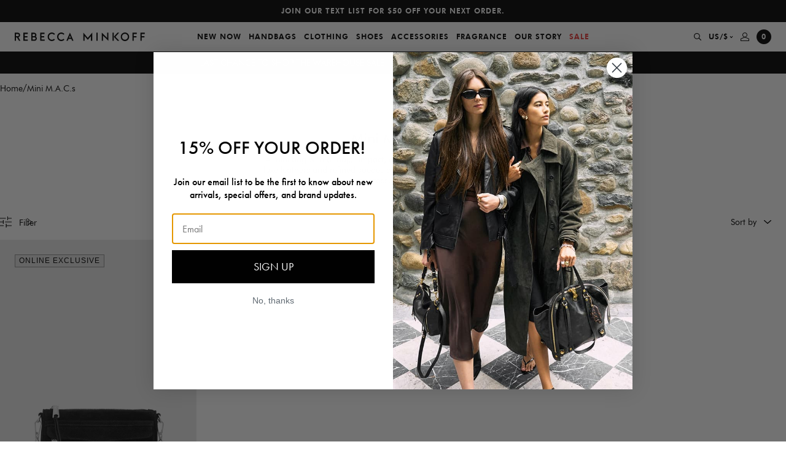

--- FILE ---
content_type: text/html; charset=utf-8
request_url: https://www.rebeccaminkoff.com/collections/mini-macs
body_size: 58500
content:















<!doctype html>
<html lang="en">
<head>
  

  <meta charset="utf-8">
<meta http-equiv="X-UA-Compatible" content="IE=edge">
<meta name="viewport" content="width=device-width,initial-scale=1,maximum-scale=1">
<meta name="theme-color" content="">
<meta name="format-detection" content="telephone=no">
<link rel="apple-touch-icon" sizes="57x57" href="//www.rebeccaminkoff.com/cdn/shop/files/favicon_1_256x256_crop_center_73cd3dbb-6d48-4804-bd3a-4a5137027f79_57x57.png?v=1633455745">
<link rel="apple-touch-icon" sizes="60x60" href="//www.rebeccaminkoff.com/cdn/shop/files/favicon_1_256x256_crop_center_73cd3dbb-6d48-4804-bd3a-4a5137027f79_60x60.png?v=1633455745">
<link rel="apple-touch-icon" sizes="72x72" href="//www.rebeccaminkoff.com/cdn/shop/files/favicon_1_256x256_crop_center_73cd3dbb-6d48-4804-bd3a-4a5137027f79_72x72.png?v=1633455745">
<link rel="apple-touch-icon" sizes="76x76" href="//www.rebeccaminkoff.com/cdn/shop/files/favicon_1_256x256_crop_center_73cd3dbb-6d48-4804-bd3a-4a5137027f79_76x76.png?v=1633455745">
<link rel="apple-touch-icon" sizes="114x114" href="//www.rebeccaminkoff.com/cdn/shop/files/favicon_1_256x256_crop_center_73cd3dbb-6d48-4804-bd3a-4a5137027f79_114x114.png?v=1633455745">
<link rel="apple-touch-icon" sizes="120x120" href="//www.rebeccaminkoff.com/cdn/shop/files/favicon_1_256x256_crop_center_73cd3dbb-6d48-4804-bd3a-4a5137027f79_120x120.png?v=1633455745">
<link rel="apple-touch-icon" sizes="144x144" href="//www.rebeccaminkoff.com/cdn/shop/files/favicon_1_256x256_crop_center_73cd3dbb-6d48-4804-bd3a-4a5137027f79_144x144.png?v=1633455745">
<link rel="apple-touch-icon" sizes="152x152" href="//www.rebeccaminkoff.com/cdn/shop/files/favicon_1_256x256_crop_center_73cd3dbb-6d48-4804-bd3a-4a5137027f79_152x152.png?v=1633455745">
<link rel="apple-touch-icon" sizes="180x180" href="//www.rebeccaminkoff.com/cdn/shop/files/favicon_1_256x256_crop_center_73cd3dbb-6d48-4804-bd3a-4a5137027f79_180x180.png?v=1633455745">
<link rel="icon" type="image/png" sizes="192x192"  href="//www.rebeccaminkoff.com/cdn/shop/files/favicon_1_256x256_crop_center_73cd3dbb-6d48-4804-bd3a-4a5137027f79_192x192.png?v=1633455745">
<link rel="icon" type="image/png" sizes="32x32" href="//www.rebeccaminkoff.com/cdn/shop/files/favicon_1_256x256_crop_center_73cd3dbb-6d48-4804-bd3a-4a5137027f79_32x32.png?v=1633455745">
<link rel="icon" type="image/png" sizes="96x96" href="//www.rebeccaminkoff.com/cdn/shop/files/favicon_1_256x256_crop_center_73cd3dbb-6d48-4804-bd3a-4a5137027f79_96x96.png?v=1633455745">
<link rel="icon" type="image/png" sizes="16x16" href="//www.rebeccaminkoff.com/cdn/shop/files/favicon_1_256x256_crop_center_73cd3dbb-6d48-4804-bd3a-4a5137027f79_16x16.png?v=1633455745">
<meta name="msapplication-TileColor" content="#eb329f">
<meta name="msapplication-TileImage" content="//www.rebeccaminkoff.com/cdn/shop/files/favicon_1_256x256_crop_center_73cd3dbb-6d48-4804-bd3a-4a5137027f79_144x144.png?v=1633455745">

<meta name="google-site-verification" content="vAdrUlgLHv4Po1K4Ic5t_0hOl_92Meenc-eUTTJwqn4" />

<link rel="canonical" href="https://www.rebeccaminkoff.com/collections/mini-macs">

<title>
  Mini Handbags | Mini Purses | Rebecca Minkoff Mini MAC
  
  
  
</title><meta name="description" content="A mini bag with a major impact, our Mini M.A.C. collection comes in luxe leathers and refined suedes and can be worn over your shoulder or crossbody style.">

  


<meta property="og:site_name" content="Rebecca Minkoff">
<meta property="og:url" content="https://www.rebeccaminkoff.com/collections/mini-macs"><meta property="og:title" content="Mini M.A.C.s">
<meta property="og:type" content="product.group">
<meta property="og:description" content="A mini bag with a major impact, our Mini M.A.C. collection comes in luxe leathers and refined suedes and can be worn over your shoulder or crossbody style.">


<meta name="twitter:site" content="@">
<meta name="twitter:card" content="summary_large_image"><meta name="twitter:title" content="Mini M.A.C.s">
<meta name="twitter:description" content="A mini bag with a major impact, our Mini M.A.C. collection comes in luxe leathers and refined suedes and can be worn over your shoulder or crossbody style.">


  <style>
  /**
  * Insert your styles with Liquid below.
  *
  * Import additional stylesheets into this sheet using CSS imports:
  * @import url('./global/form.scss');
  */

  @font-face {
    font-family: 'Futura';
    src: url('//www.rebeccaminkoff.com/cdn/shop/t/412/assets/Futura_Book.woff2?v=62423473247160444971768486765') format("woff2"),
        url('//www.rebeccaminkoff.com/cdn/shop/t/412/assets/Futura_Book.woff?v=114936392996038235101768486765') format("woff"),
        url('//www.rebeccaminkoff.com/cdn/shop/t/412/assets/Futura_Book.ttf?v=117829015596988159531768486765') format("truetype");
    font-weight: normal;
    font-style: normal;
    font-display: swap;
  }

  @font-face {
    font-family: 'Futura';
    src: url('//www.rebeccaminkoff.com/cdn/shop/t/412/assets/FuturaPTBook_Medium.woff?v=136840781826295117601768486765') format("woff");
    font-weight: 500;
    font-style: normal;
    font-display: swap;
  }


  @font-face {
    font-family: 'Futura';
    src: url('//www.rebeccaminkoff.com/cdn/shop/t/412/assets/Futura_Heavy.woff2?v=53891005279616551731768486765') format("woff2"),
        url('//www.rebeccaminkoff.com/cdn/shop/t/412/assets/Futura_Heavy.woff?v=39840936465895118601768486765') format("woff"),
        url('//www.rebeccaminkoff.com/cdn/shop/t/412/assets/Futura_Heavy.ttf?v=119343359508377622441768486765') format("truetype");
    font-weight: 900;
    font-style: normal;
    font-display: swap;
  }
</style>

  <!-- Critical CSS -->

    <style>.background-color.background-color--brand-primary{background-color:#000}.background-color.background-color--brand-secondary{background-color:#637381}.background-color.background-color--background-dark{background-color:#000}.background-color.background-color--background-light{background-color:#f6f6f6}.background-color.background-color--background-white{background-color:#fff}.background-color.background-color--text-primary{background-color:#000}.background-color.background-color--text-secondary{background-color:#303030}.background-color.background-color--text-light{background-color:#707070}.background-color.background-color--text-inverse{background-color:#fff}.background-color.background-color--black{background-color:#000}.background-color.background-color--darkgrey{background-color:#606060}.background-color.background-color--offblack{background-color:#333}.background-color.background-color--grey{background-color:#909090}.background-color.background-color--lightgrey{background-color:#f0f0f0}.background-color.background-color--lightgrey-transparent{background-color:hsla(0,0%,44%,.07)}.background-color.background-color--peach{background-color:#f8f3ec}.background-color.background-color--white{background-color:#fff}.background-color.background-color--success_green{background-color:#4bb543}.background-color.background-color--error_red,.background-color.background-color--red{background-color:#ec3737}.text-color.text-color--brand-primary{color:#000}.text-color.text-color--brand-secondary{color:#637381}.text-color.text-color--background-dark{color:#000}.text-color.text-color--background-light{color:#f6f6f6}.text-color.text-color--background-white{color:#fff}.text-color.text-color--text-primary{color:#000}.text-color.text-color--text-secondary{color:#303030}.text-color.text-color--text-light{color:#707070}.text-color.text-color--text-inverse{color:#fff}.text-color.text-color--black{color:#000}.text-color.text-color--darkgrey{color:#606060}.text-color.text-color--offblack{color:#333}.text-color.text-color--grey{color:#909090}.text-color.text-color--lightgrey{color:#f0f0f0}.text-color.text-color--lightgrey-transparent{color:hsla(0,0%,44%,.07)}.text-color.text-color--peach{color:#f8f3ec}.text-color.text-color--white{color:#fff}.text-color.text-color--success_green{color:#4bb543}.text-color.text-color--error_red,.text-color.text-color--red{color:#ec3737}.text-left,.text-start{text-align:start}.text-center{text-align:center}.text-end,.text-right{text-align:end}body{overflow-x:hidden}.container{margin:0 auto;max-width:1250px;padding:0 1.6rem;width:100%}@media(min-width:48em){.container{padding:0 3.2rem}}@media(min-width:64em){.container{padding:0 5.6rem}}.no-padding{padding:0}.no-padding-block-start,.no-padding-top{-webkit-padding-before:0;padding-block-start:0}.no-padding-block-end,.no-padding-bottom{-webkit-padding-after:0;padding-block-end:0}.no-margin{margin:0}.no-margin-block-start,.no-margin-top{-webkit-margin-before:0;margin-block-start:0}.no-margin-block-end,.no-margin-bottom{-webkit-margin-after:0;margin-block-end:0}@media(min-width:69.375em){.smalldesktop-offset-top{-webkit-margin-before:var(--header-height);margin-block-start:var(--header-height)}}.flex-justify-center{justify-content:center}.flex-justify-end{justify-content:flex-end}.flex-justify-start{justify-content:flex-start}.flex-align-center{align-items:center}.flex-align-end{align-items:flex-end}.flex-align-start{align-items:flex-start}.critical-hide{display:inline;display:initial}.critical-clear{opacity:1;opacity:initial}.main-content .shopify-section{display:inline;display:initial}body:not(.template-index) .main-content{opacity:1;opacity:initial}.no-js:not(html){display:none}.no-js .no-js:not(html){display:inline;display:initial}.no-js .js{display:none}.is-hidden,.visually-hidden{clip:rect(0 0 0 0);border:0;-webkit-clip-path:inset(100%);clip-path:inset(100%);height:1px;margin:-1px;overflow:hidden;padding:0;position:absolute;white-space:nowrap;width:1px}.TextHeader{align-items:center;display:flex;flex-flow:row wrap;flex-flow:column;justify-content:center;padding:60px 0 30px}.TextHeader__title{margin:0 0 12px;text-align:center}.TextHeader__desc{margin:0 auto;max-width:327px;text-align:center}.TextHeader__desc a{color:inherit;text-decoration:underline}@media(min-width:48em){.TextHeader__desc{max-width:427px}}.ImageNavigation__swiperContainer{transition:opacity .2s}.ImageNavigation__swiperContainer.swiper-container-initialized{max-height:none;max-height:initial;opacity:1}.ImageNavigation__swiperButton{cursor:pointer;display:none;position:absolute;top:50%;transform:translateY(-50%);z-index:2}.ImageNavigation__swiperButton.prev{left:-46px}.ImageNavigation__swiperButton.next{right:-46px}.ImageNavigation__swiperButton svg{height:15px;width:10px}.ImageNavigation__textContainer{flex-flow:row wrap}@media(min-width:37.5em){.ImageNavigation__swiperContainer{max-height:218px}.ImageNavigation__slide{width:174px}.ImageNavigation__textContainer{align-items:flex-start;flex-flow:row;justify-content:space-between;text-align:left}.ImageNavigation__title{margin:0}.ImageNavigation__desc{margin:0;max-width:393px}}@media(min-width:69.375em){.ImageNavigation{padding:60px 81px 0}.ImageNavigation__swiperContainer{max-height:370px}.ImageNavigation__slide{width:auto}.ImageNavigation__swiperButton{display:block}.ImageNavigation__textContainer{padding:24px 0}.ImageNavigation__desc{max-width:440px}}.SplitMediaText{-webkit-margin-before:1.6rem;display:flex;flex-direction:column-reverse;margin-block-start:1.6rem}.SplitMediaText__video-wrap{aspect-ratio:16/9;position:relative}.SplitMediaText__video-overlay{background:#000;height:100%;left:0;position:absolute;top:0;width:100%}.SplitMediaText__info-wrap{display:flex;flex-direction:column}.SplitMediaText__eyebrow,.SplitMediaText__text,.SplitMediaText__title{width:100%}.SplitMediaText__eyebrow{font-weight:600;text-transform:uppercase}.SplitMediaText__cta{-webkit-margin-before:3.2rem;margin-block-start:3.2rem}.text-color--text-primary .SplitMediaText__cta .cta{color:#000}.text-color--text-primary .SplitMediaText__cta .cta:after{background:#000}.SplitMediaText__title.rmh1{line-height:1.2;margin:3.2rem 0}.SplitMediaText__text.rmp{line-height:1.25}.SplitMediaText .BackgroundMedia{height:100%}.SplitMediaText .BackgroundMedia__image,.SplitMediaText .BackgroundMedia__videoContainer{left:0;position:absolute;top:0;width:100%}@media(max-width:47.99em){.SplitMediaText__info-container{padding:2.4rem}.SplitMediaText__title.rmh1{font-size:3rem;margin-block:0 1.6rem}.SplitMediaText__info-wrap.large .SplitMediaText__title.rmh1{font-size:4rem;margin-block:4rem}.SplitMediaText__info-wrap.large .SplitMediaText__text{font-size:1.8rem}.SplitMediaText__info-wrap.small .SplitMediaText__title.rmh1{font-size:2.8rem;margin-block:2.4rem}.SplitMediaText__info-wrap.small .SplitMediaText__text{font-size:1.2rem}.SplitMediaText__info-wrap.small .SplitMediaText__eyebrow{font-size:1rem}}@media(min-width:48em){.SplitMediaText{flex-direction:row}.SplitMediaText__video-wrap{width:50%}.SplitMediaText__info-wrap{display:flex;width:50%}.SplitMediaText__info-wrap.large .SplitMediaText__title.rmh1{font-size:5.6rem;margin-block:4rem}.SplitMediaText__info-wrap.large .SplitMediaText__text{font-size:1.8rem}.SplitMediaText__info-wrap.small .SplitMediaText__title.rmh1{font-size:3.5rem;margin-block:2.4rem}.SplitMediaText__info-wrap.small .SplitMediaText__text{font-size:1.2rem}.SplitMediaText__info-wrap.small .SplitMediaText__eyebrow{font-size:1rem}.SplitMediaText__info-container{max-width:378px;padding:calc(.2rem + 4.8rem)}.SplitMediaText__text p{line-height:1.5}.SplitMediaText__cta{margin-block:3.2rem}}@media(min-width:64em){.SplitMediaText__info-wrap{width:38%}.SplitMediaText__video-wrap{width:62%}.SplitMediaText.half-content-width .SplitMediaText__info-wrap,.SplitMediaText.half-content-width .SplitMediaText__video-wrap{width:50%}}.FilterDrawer{background-color:#f0f0f0;border-top:1px solid #dadada;height:100vh;left:-340px;overflow-y:auto;position:absolute;top:58px;transition:left .5s;width:340px;z-index:400}@media(min-width:64em){.FilterDrawer{left:-400px;width:400px}}.breadcrumb__list{display:flex;flex-wrap:wrap;gap:5px}.breadcrumb__link{color:#000;font-size:1.4rem}.Collection__breadcrumb{-webkit-padding-before:1.2rem;padding-block-start:1.2rem;padding-inline:1.2rem}@media(min-width:48em){.Collection__breadcrumb{-webkit-padding-before:1.6rem;padding-block-start:1.6rem;padding-inline:2.4rem}}.ProductCardQuickadd{background-color:#fff;display:none}.ImageNavigation__linkOverlay span{color:#fff}:root{--swiper-navigation-size:44px;--swiper-theme-color:#007aff}.swiper-container{list-style:none;margin-left:auto;margin-right:auto;overflow:hidden;padding:0;position:relative;z-index:1}.swiper-wrapper{box-sizing:content-box;display:flex;transform:translateZ(0);z-index:1}.swiper-slide,.swiper-wrapper{height:100%;position:relative;width:100%}.swiper-slide{flex-shrink:0}a,article,body,div,form,h1,h2,h3,header,html,iframe,img,label,li,nav,p,span,u,ul{border:0;font:inherit;font-size:100%;margin:0;padding:0;vertical-align:baseline}article,header,nav{display:block}body{font-size:1.6rem;font-style:normal;font-weight:400;line-height:1;margin:0}ul{list-style:none}main{display:block}h1{font-size:2em;margin:.67em 0}a{background-color:transparent;text-decoration:none}img{border-style:none}button,input,select{font-family:inherit;font-size:100%;line-height:1.15;margin:0}button,input{overflow:visible}button,select{text-transform:none}[type=submit],button{-webkit-appearance:button;-moz-appearance:button;appearance:button;background-color:transparent;border:0;border-radius:0;margin:0;padding:0}[type=submit]::-moz-focus-inner,button::-moz-focus-inner{border-style:none;padding:0}[type=submit]:-moz-focusring,button:-moz-focusring{outline:1px dotted ButtonText}[type=checkbox]{box-sizing:border-box;padding:0}::-webkit-file-upload-button{-webkit-appearance:button;font:inherit}html{-webkit-text-size-adjust:100%;text-size-adjust:100%;font-size:62.5%;letter-spacing:0;line-height:1.15}body,h1,h2,h3{font-family:Futura,sans-serif}body,button,input,select{-webkit-font-smoothing:antialiased;-webkit-text-size-adjust:100%;text-size-adjust:100%}.btn-link,.rmh2,.rmh3,.rmh4,.rmp,.rmp-small{font-family:Futura,sans-serif}.btn-link{font-size:1.2rem;font-style:normal;font-weight:900;letter-spacing:1px;line-height:18px;text-transform:uppercase}.rmh2{font-size:3rem;line-height:35px}.rmh3{font-size:2.4rem;line-height:28px}.rmh4{font-size:2rem;line-height:23px}.rmp{font-size:1.4rem;line-height:17px}.rmp-small{font-size:1.2rem;line-height:14px}.btn-main,.btn-main-large{background-color:#000;color:#fff;height:40px;width:100%}.btn-main-large[disabled]{background-color:#606060}.btn-main-large{height:48px}.input{background-color:transparent;border:0;border-bottom:1px solid #000;border-radius:0;display:block;margin-bottom:12px;outline:0;padding:12px 0;width:100%}.select{-moz-appearance:none;-webkit-appearance:none;appearance:none}.selectWrap{position:relative}.selectIcon{position:absolute;right:0;top:50%;transform:translateY(-50%)}body,html{height:100%}.skipLink{background:#fff;color:#000;left:0;padding:5px;position:absolute;top:0;transform:translateY(-100%);z-index:-1}.Header{z-index:500}.Header,.Underlay{left:0;position:fixed;top:0;width:100%}.Underlay{background-color:rgba(0,0,0,.3);height:100%;opacity:0;visibility:hidden;z-index:-1}.MobileNavUnderlay{display:none}@media(min-width:600px){.MobileNavUnderlay{display:block}}.HeaderSpacer{min-height:var(--mobile-header-offset)}@media(min-width:1250px){.HeaderSpacer{min-height:var(--header-offset)}}.CountdownTimer{display:none}.SlideOut{height:calc(100% - 84px);top:84px}.Promobar{background-color:#000;box-sizing:border-box;max-height:36px;overflow:hidden;padding:0 24px}.Promobar__container{height:100%}.Promobar__slide,.Promobar__wrapper{-ms-flex-align:center;align-items:center}.Promobar__slide{-ms-flex-pack:center;display:flex;flex-flow:row wrap;height:36px;justify-content:center}.Promobar a{color:#fff;font-size:1rem;line-height:12px;text-align:center}@media(min-width:414px){.Promobar a{font-size:1.2rem;line-height:18px}}.Navigation{-ms-flex-align:center;-ms-flex-pack:initial;align-items:center;background-color:#fff;display:flex;flex-flow:row wrap;height:48px;justify-content:initial;padding:0 12px;position:relative}.Navigation__logo{display:none}.Navigation__logo a{display:flex;max-width:212px}.Navigation__mobileMenuBtn{min-width:30px}.Navigation__mobileMenuBtn button{-ms-flex-align:center;align-items:center;display:flex;flex-flow:row wrap;justify-content:flex-start;padding:10px 0;width:100%}.Navigation__mobileCloseBtn{display:none;height:100%;left:0;position:absolute;top:0;width:44px}.Navigation__mobileCloseBtn button{background-color:#f0f0f0;justify-content:center;width:100%}.Navigation__actions,.Navigation__mobileCloseBtn button{-ms-flex-align:center;align-items:center;display:flex;flex-flow:row wrap;height:100%}.Navigation__actions{justify-content:flex-end;min-width:30px}.Navigation__actions--search{padding-right:6px}.Navigation__actions--currencySelector,.Navigation__actions--search{-ms-flex-align:center;-ms-flex-pack:center;align-items:center;display:none;flex-flow:row wrap;height:100%;justify-content:center}.Navigation__actions--currencySelector{padding:0 6px}.Navigation__actions--currencySelector svg{margin-left:2px}.Navigation__actions--account{display:none;padding:0 6px}.Navigation__actions--account,.Navigation__actions--cart{-ms-flex-align:center;-ms-flex-pack:center;align-items:center;flex-flow:row wrap;height:100%;justify-content:center}.Navigation__actions--cart{display:flex;padding-left:6px}.Navigation__mobileLogo{-ms-flex-align:center;align-items:center;flex:1;flex-flow:row wrap;justify-content:center}.Navigation__cartCount,.Navigation__mobileLogo,.Navigation__mobileLogo a{display:flex}.Navigation__cartCount{-ms-flex-align:center;-ms-flex-pack:center;align-items:center;background-color:#000;border-radius:50%;flex-flow:row wrap;height:24px;justify-content:center;width:24px}.Navigation__cartCount span{color:#fff!important}@media(min-width:1110px){.Navigation{padding:0 24px}.Navigation__mobileLogo,.Navigation__mobileMenuBtn{display:none}.Navigation__logo{display:block}.Navigation__actions--account,.Navigation__actions--cart,.Navigation__actions--currencySelector,.Navigation__actions--search{display:flex}}.NavigationMenuDesktop{display:none;flex:1;height:100%}.NavigationMenuDesktop__nav{height:100%}.NavigationMenuDesktop__navList{-ms-flex-align:center;-ms-flex-pack:center;align-items:center;display:flex;flex-flow:row wrap;height:100%;justify-content:center}.NavigationMenuDesktop__linkWrap{height:100%}.NavigationMenuDesktop__link{-ms-flex-align:center;-ms-flex-pack:center;align-items:center;color:#000;display:flex;flex-flow:row wrap;height:100%;justify-content:center;padding:0 6px}.NavigationMenuDesktop__drawer{background-color:#fff;left:0;min-height:0;overflow:hidden;position:absolute;top:100%;width:100%}.NavigationMenuDesktop__subNav{-ms-flex-pack:center;box-sizing:border-box;height:100%;justify-content:center;left:0;opacity:0;padding:10px 0;position:absolute;top:0;visibility:hidden;width:100%}.NavigationMenuDesktop__subNav,.NavigationMenuDesktop__subNavLinks{-ms-flex-align:start;align-items:flex-start;display:flex;flex-flow:row wrap}.NavigationMenuDesktop__subNavLinks{justify-content:initial;margin-top:14px}.NavigationMenuDesktop__linkColumn{min-width:150px;padding:0 5px}.NavigationMenuDesktop__linkColumn__subNavTitle{display:block;margin-bottom:24px}.NavigationMenuDesktop__linkColumn li{padding-bottom:12px}.NavigationMenuDesktop__linkColumn a{color:#000}.NavigationMenuDesktop__linkColumn a span{position:relative}.NavigationMenuDesktop__linkColumn a span:before{background-color:#000;bottom:0;content:'';height:1px;left:0;position:absolute;right:0;transform:scaleX(0);transform-origin:right center}.NavigationMenuDesktop__subNavImgLinks{-ms-flex-align:start;align-items:flex-start;display:flex;flex-flow:row wrap;justify-content:initial}.NavigationMenuDesktop__subNavImgLink{margin:0 5px;position:relative}.NavigationMenuDesktop__subNavImgLink__sublinkTextOverlay{-ms-flex-align:center;-ms-flex-pack:center;align-items:center;display:flex;flex-flow:row wrap;height:100%;justify-content:center;left:0;position:absolute;top:0;width:100%}.NavigationMenuDesktop__subNavImgLink__sublinkTextOverlay span{font-style:normal;letter-spacing:1px;line-height:38px;text-align:center;text-transform:capitalize}.NavigationMenuDesktop__subNavImgLink img{max-height:100%;vertical-align:middle}.NavigationMenuDesktop__subNavImgLink .showTextShadow{text-shadow:0 2px 20px rgba(0,0,0,.2)}@media(min-width:1110px){.NavigationMenuDesktop{display:block}}.NavigationMenuMobile{background-color:#f0f0f0;left:-100%;overflow:hidden;position:fixed;width:100%}.NavigationMenuMobile__container{height:100%;overflow-x:hidden}.NavigationMenuMobile__navAndSearchContainer{height:calc(100% - 120px);overflow-x:hidden;overflow-y:auto;position:relative}.NavigationMenuMobile__item{border-bottom:1px solid #dadada}.NavigationMenuMobile__item a,.NavigationMenuMobile__item button{-ms-flex-align:center;align-items:center;color:#000;display:flex;flex-flow:row wrap;justify-content:space-between;padding:24px;width:100%}.NavigationMenuMobile__actions{padding:24px}.NavigationMenuMobile__actions--currencySelector{color:#000;display:block;margin-bottom:24px}.NavigationMenuMobile__actions--account{color:#000;display:block}.NavigationMenuMobile__subContainer{background-color:#f0f0f0;box-sizing:border-box;height:100%;left:100%;padding:0 0 4px;position:absolute;top:0;width:100%}.NavigationMenuMobile__backBtnWrap{padding:24px}.NavigationMenuMobile__backBtn{-ms-flex-align:center;align-items:center;display:flex;flex-flow:row wrap;justify-content:initial}.NavigationMenuMobile__backBtn svg{margin-right:6.5px}.NavigationMenuMobile__backBtn path{stroke:#606060}.NavigationMenuMobile__backBtn span{color:#606060}.NavigationMenuMobile__subNavWrap{height:calc(100% - 66px);overflow-x:hidden;overflow-y:auto;padding:0 24px}.NavigationMenuMobile__subNav li{padding-bottom:24px}.NavigationMenuMobile__subNav__spaceTop{padding-top:12px}.NavigationMenuMobile__subNav a{color:#000}.NavigationMenuMobile__accountLoginRegisterWrap{padding-top:12px}.NavigationMenuMobile__imgLink{display:block;margin-bottom:12px;position:relative}.NavigationMenuMobile__imgLink__sublinkTextOverlay{-ms-flex-align:center;-ms-flex-pack:center;align-items:center;display:flex;flex-flow:row wrap;height:100%;justify-content:center;left:0;position:absolute;top:0;width:100%}.NavigationMenuMobile__imgLink__sublinkTextOverlay span{font-style:normal;letter-spacing:1px;line-height:38px;text-align:center;text-transform:capitalize}.NavigationMenuMobile__imgLink img{vertical-align:middle;width:100%}.NavigationMenuMobile__imgLink .showTextShadow{text-shadow:0 2px 20px rgba(0,0,0,.2)}.NavigationMenuMobile__mobileSearchContainer,.NavigationMenuMobile__mobileSearchContainer--results{display:none}.NavigationMenuMobile__searchTitle{display:block;padding:24px}.NavigationMenuMobile__searchResults{-ms-flex-align:initial;align-items:initial;display:flex;flex-flow:row wrap;justify-content:initial}.NavigationMenuMobile__searchItem{color:#000;width:50%}.NavigationMenuMobile__searchItem img{max-width:100%;width:100%}.NavigationMenuMobile__searchItem__title{display:block;margin:6px 0;padding:0 12px}.NavigationMenuMobile__searchItem__price{display:block;margin-bottom:12px;padding:0 12px}@media(min-width:600px){.NavigationMenuMobile{left:-375px;width:375px}.NavigationMenuMobile__subContainer{left:375px;width:375px}}.SearchDesktop{background-color:#fff;left:0;max-height:0;overflow:hidden;position:absolute;top:100%;width:100%}.SearchDesktop__container{margin:0 auto;max-width:1040px;opacity:0;padding:36px 0;width:100%}.SearchDesktop__form{-ms-flex-align:center;-ms-flex-pack:initial;align-items:center;border-bottom:1px solid #000;display:flex;flex-flow:row wrap;height:40px;justify-content:initial;margin-bottom:36px}.SearchDesktop__form input{border:0;box-sizing:border-box;height:100%;outline:0;padding-bottom:12px;width:calc(100% - 30px)}.SearchDesktop__form button{-ms-flex-align:center;-ms-flex-pack:end;align-items:center;display:flex;flex-flow:row wrap;height:100%;justify-content:flex-end;width:30px}.SearchDesktop__title{display:block;margin-bottom:24px}.SearchDesktop__resultsContainer{grid-column-gap:10px;display:grid;grid-template-columns:repeat(5,1fr)}.SearchDesktop__item{color:#000}.SearchDesktop__item__img{-ms-flex-align:center;align-items:center;background-color:#f0f0f0;display:flex;flex-flow:row wrap;justify-content:center;min-height:300px}.SearchDesktop__item img{max-height:100%;width:100%}.SearchDesktop__item__title{display:block;margin:6px 0;min-height:36px}.SearchDesktop__results{display:none}.SearchMobile__form{-ms-flex-align:center;-ms-flex-pack:initial;align-items:center;border-bottom:1px solid #000;box-sizing:border-box;display:flex;flex-flow:row wrap;height:64px;justify-content:initial;padding:0 24px}.SearchMobile__form input{background-color:transparent;border:0;border-radius:0;color:#606060;font-size:1.4rem;font-weight:400;height:100%;outline:0;padding:0;width:calc(100% - 30px)}.SearchMobile__form input:input-placeholder{opacity:1}.SearchMobile__form input::input-placeholder,.SearchMobile__form input:input-placeholder{color:#606060}.SearchMobile__form button{-ms-flex-align:center;-ms-flex-pack:end;align-items:center;display:flex;flex-flow:row wrap;height:100%;justify-content:flex-end;width:30px}.AccountSlider{background-color:#fff;padding-top:24px;position:fixed;right:-375px;width:375px}.AccountLoginRegister{padding:0 24px}.AccountLoginRegister__title{margin-bottom:36px}.AccountLoginRegister__buttons{margin-bottom:24px}.AccountLoginRegister__btn{border-bottom:1px solid transparent;color:#000}.AccountLoginRegister__btn.activeForm{border-color:#000}.AccountLoginRegister__btn:first-child{margin-right:33px}.AccountLoginRegister__formWrap{display:none}.AccountLoginRegister__formWrap.activeForm{display:block}.AccountLoginRegister--modal{padding:0 12px}@media(min-width:768px){.AccountLoginRegister--modal{padding:0}}.AccountLoginRegister--modal .AccountLoginRegister__title{display:none}.AccountLoginRegister--modal .AccountLoginRegister__buttons{display:flex;justify-content:center;margin-bottom:36px}.AccountLogin__formTitle{display:none;margin-bottom:12px}.AccountLogin__submit{margin:12px 0}.AccountLogin__resetBtn{border-bottom:1px solid #000;color:#000}.AccountLogin__formWrap{display:none}.AccountLogin__formWrap.activeForm{display:block}.AccountRegister__formTitle{display:none;margin-bottom:12px}.AccountRegister__checkboxInputWrap{margin:24px 0}.AccountRegister__checkboxLabel{justify-content:initial}.AccountRegister__checkboxLabel,.AccountRegister__fakeCheckbox{-ms-flex-align:center;align-items:center;display:flex;flex-flow:row wrap}.AccountRegister__fakeCheckbox{-ms-flex-pack:center;border:1px solid #000;height:18px;justify-content:center;margin-right:9px;width:18px}.AccountRegister__check,.AccountRegister__checkbox{display:none}.AccountRegister__checkbox:checked~.AccountRegister__checkboxLabel .AccountRegister__check{display:block}.GlobaleSlider{background-color:#fff;padding-top:24px;position:fixed;right:-375px;width:375px}.GlobaleCurrencySwitcher{padding:0 24px}.GlobaleCurrencySwitcher__text{margin:12px 0 36px}.GlobaleCurrencySwitcher__submit{margin-top:12px}.GlobaleCurrencySwitcher__select{color:#000}.Footer__signUpSuccess{color:#fff;display:none;margin-top:6px}.Footer__signUpError{color:#ec3737;display:none;margin-top:6px}.ProductCardSlider,.ProductCardSlider__image-cover{background-color:#f0f0f0;height:100%;left:0;position:absolute;top:0;width:100%}.ProductCardSlider__image-cover{opacity:1;overflow:hidden;z-index:40}.ProductCardSlider__link{display:block}.ProductCardSlider__image{opacity:0;vertical-align:middle;width:100%}.ProductCardSwatches{-ms-flex-align:center;align-items:center;display:flex;flex-flow:row wrap;justify-content:initial;padding:0 6px 24px}@media(min-width:1024px){.ProductCardSwatches{padding:0}}.ProductCardQuickadd__singleAdd,.ProductCardQuickadd__waitlistLink{height:38px;width:100%}.ProductCardQuickadd__singleAdd:disabled{color:#909090}.ProductCardQuickadd__waitlistLink{-ms-flex-align:center;align-items:center;color:#000;display:flex;flex-flow:row wrap;justify-content:center}.ProductCardQuickadd__variantCover,.ProductCardQuickadd__variantOptions{-ms-flex-align:center;-ms-flex-pack:center;align-items:center;display:flex;flex-flow:row wrap;height:38px;justify-content:center}.ProductCardQuickadd__variantOptions{background-color:#fff;left:50%;opacity:0;position:absolute;top:0;transform:translateX(-50%);width:calc(100% - 48px)}.ProductCardQuickadd__variantAdd{margin:0 10px}.ProductCardQuickadd__variantAdd span{border-bottom:1px solid transparent}.ProductCardQuickadd .hidden{display:none}.ProductCard{opacity:0;position:relative}.ProductCard__slider-wrap{padding-top:150.0015%;position:relative}.ProductCard__swatches{display:none}.ProductCard__wishlistBtnWrap{position:absolute;right:12px;top:12px;z-index:20}@media(min-width:1024px){.ProductCard__swatches{display:block;left:24px;max-width:calc(100% - 70px);opacity:0;position:absolute;top:24px;z-index:20}.ProductCard__mobileSwatches{display:none}.ProductCard__wishlistBtnWrap{opacity:0;right:25px;top:25px}.ProductCardSkeletonLoad{display:none}}.ProductCardSkeletonLoad{background-color:#fff;height:100%;left:0;opacity:1;position:absolute;top:0;width:100%;z-index:40}.ProductCardSkeletonLoad__info-wrap{margin:6px 6px 0}.ProductCardSkeletonLoad__section{background-color:#f0f0f0;border-radius:6px;overflow:hidden}.ProductCardSkeletonLoad__swatches{height:16px;margin-left:6px;margin-top:12px;width:113px}.ProductCardSkeletonLoad__title{height:18px;margin-bottom:24px;width:100%}.ProductCardSkeletonLoad__price{height:17px;width:54px}.MiniCart{background-color:#fff;height:100%;position:fixed;right:-100%;top:0;width:100%;z-index:900}.MiniCart__header{border-bottom:1px solid #000;box-sizing:border-box;height:93px;padding:24px;position:relative}.MiniCart__title{margin-bottom:6px}.MiniCart__title.isEmpty{display:none}.MiniCart__close{position:absolute;right:24px;top:24px}.MiniCart__body{height:calc(100% - 259px);overflow-y:auto;padding:0 24px}.MiniCart__emptyBody{display:none;padding-top:36px}.MiniCart__items{padding-bottom:24px}.MiniCart__footer{border-top:1px solid #000;box-sizing:border-box;height:166px;padding:20px 24px 24px}.MiniCart__total{-ms-flex-align:center;align-items:center;display:flex;flex-flow:row wrap;justify-content:space-between;margin-bottom:24px}.MiniCart__shippingText{margin-top:12px;text-align:center}.MiniCart.emptyCart .MiniCart__title.notEmpty{display:none}.MiniCart.emptyCart .MiniCart__emptyBody,.MiniCart.emptyCart .MiniCart__title.isEmpty{display:block}.MiniCart.emptyCart .MiniCart__items,.MiniCartUnderlay{display:none}@media(min-width:600px){.MiniCart{right:-375px;width:375px}.MiniCartUnderlay{display:block}}.LoginModal{background-color:#fff;background-repeat:no-repeat;background-size:cover;box-sizing:border-box;left:50%;margin:0 auto;min-width:325px;opacity:0;padding:60px 0;position:fixed;top:50%;transform:translate(-50%,-50%);visibility:hidden;z-index:-1}@media(min-width:768px){.LoginModal{min-width:600px;padding:60px 135px}}.LoginModal__close{position:absolute;right:20px;top:20px}.LoginModal__header{margin-bottom:36px;padding:0 60px;text-align:center}@media(min-width:768px){.LoginModal__header{padding:0}}.LoginModal__title{margin-bottom:4px}.ExclusionModal{background-color:#fff;background-repeat:no-repeat;background-size:cover;box-sizing:border-box;left:50%;margin:0 auto;max-width:675px;min-width:325px;opacity:0;padding:80px 0;position:fixed;top:50%;transform:translate(-50%,-50%);visibility:hidden;z-index:-1}@media(min-width:768px){.ExclusionModal{min-width:600px;padding:120px 60px}}.ExclusionModal__close{position:absolute;right:20px;top:20px}.ExclusionModal__content{padding:0 24px;text-align:center}@media(min-width:768px){.ExclusionModal__content{padding:0}}.ExclusionModal__header{margin-bottom:12px}.ImageNavigation__navContainer{position:relative}.ImageNavigation__swiperContainer{max-height:200px;opacity:0}.ImageNavigation__slide{height:auto;width:159px}.ImageNavigation__link{color:#000;color:initial;display:block;height:100%;position:relative}.ImageNavigation__link img{vertical-align:middle;width:100%}.ImageNavigation__linkOverlay{-ms-flex-align:end;-ms-flex-pack:center;align-items:flex-end;background:linear-gradient(180deg,transparent,rgba(0,0,0,.5));box-sizing:border-box;display:flex;flex-flow:row wrap;height:100%;justify-content:center;left:0;padding-bottom:14px;position:absolute;top:0;width:100%}.ImageNavigation__textContainer{-ms-flex-align:center;align-items:center;display:flex;flex-flow:column;justify-content:center;padding:24px;text-align:center}.ImageNavigation__title{margin:0 0 12px}.ImageNavigation__desc{margin:0 auto;max-width:297px}@media(min-width:600px){.ImageNavigation__swiperContainer{max-height:218px}.ImageNavigation__slide{width:174px}.ImageNavigation__textContainer{-ms-flex-align:start;align-items:flex-start;flex-flow:row;justify-content:space-between;text-align:left}.ImageNavigation__title{margin:0}.ImageNavigation__desc{margin:0;max-width:393px}}@media(min-width:1110px){.ImageNavigation{padding:60px 81px 0}.ImageNavigation__swiperContainer{max-height:370px}.ImageNavigation__slide{width:auto}.ImageNavigation__textContainer{padding:24px 0}.ImageNavigation__desc{max-width:440px}}.Filter__header{-ms-flex-pack:justify;background-color:#fff;height:58px;justify-content:space-between}.Filter__filterToggle,.Filter__header{-ms-flex-align:center;align-items:center;display:flex;flex-flow:row wrap}.Filter__filterToggle{-ms-flex-pack:center;color:#000;height:100%;justify-content:center;padding-inline:24px 32px;position:relative}.Filter__filterToggle-text{align-items:center;display:flex}.Filter__filterToggle-text .rmp{-webkit-margin-before:2px;margin-block-start:2px}.Filter__filterToggle-arrow-icon{align-items:center;display:flex;height:24px;justify-content:center;position:absolute;width:24px}.Filter__filterToggle-arrow-icon--close{opacity:0}.Filter__filterToggle-arrow-icon--open{right:0}.Filter__filterToggle-filter-icon svg{margin-right:12px}.Filter__clear{-ms-flex-align:center;-ms-flex-pack:center;align-items:center;display:none;flex-flow:row wrap;height:100%;justify-content:center}.Filter__clear span{color:#000}.Filter__clear p{display:inline-block}.Filter__clear svg{margin-left:6px}.Filter__sortToggle{-ms-flex-align:center;-ms-flex-pack:center;align-items:center;color:#000;display:flex;flex-flow:row wrap;height:100%;justify-content:center;padding:0 24px}.Filter__sortToggle svg{margin-left:12px}@media(max-width:768px){.Filter__header--filter-hidden{justify-content:flex-end}}@media(min-width:768px){.Filter__header{justify-content:initial}.Filter__sortToggle{margin-left:auto}}.FilterUnderlay{background-color:#000;height:100%;left:0;opacity:0;position:absolute;top:58px;visibility:hidden;width:100%;z-index:-1}.FilterCategory__toggle{-ms-flex-align:center;align-items:center;box-sizing:border-box;color:#000;display:flex;flex-flow:row wrap;justify-content:space-between;padding:24px;width:100%}.FilterCategory__toggle svg{height:6px;transform:rotate(0);width:9px}.FilterCategory__optionsWrap{border-bottom:1px solid #dadada;padding:0 24px 24px;position:relative}.FilterCategory__options{max-height:215px;overflow-x:hidden;overflow-y:auto}.FilterCategory__options::-webkit-scrollbar{width:9px}.FilterCategory__options::-webkit-scrollbar-track{background-color:hsla(0,0%,56%,.2);border-radius:12px}.FilterCategory__options::-webkit-scrollbar-thumb{background-color:#909090;border-radius:12px}.FilterSort{background-color:#f0f0f0;display:none;position:absolute;right:0;top:58px;width:198px;z-index:400}.FilterSort__options{display:flex;flex-direction:column;padding:24px}.FilterSort__option{margin-bottom:15px;padding-bottom:1px;text-align:left}.FilterSort__option:last-child{margin-bottom:0}.FilterSort__option span{border-bottom:1px solid transparent;color:#000}.FilterSort__option.activeSort span{border-color:#000}@media(min-width:768px){.FilterSort{width:192px}.FilterSort__option{margin-bottom:9px}}@media(min-width:1024px){.FilterSort{width:198px}}.FilterCategoryOption{display:flex;padding-bottom:18px}.FilterCategoryOption__checkbox{height:0;opacity:0;width:0}.FilterCategoryOption__label{display:flex}.FilterCategoryOption__checkboxControl{-ms-flex-align:center;-ms-flex-pack:center;align-items:center;background-color:#fff;border:1px solid #fff;border-radius:50%;box-sizing:border-box;display:flex;flex-flow:row wrap;height:14px;justify-content:center;margin-right:12px;width:14px}.FilterCategoryOption__checkboxControl.filterColorSwatch{background-color:transparent;border-color:transparent}.FilterCategoryOption__checkboxControl__inset{background-color:#fff;background-position:50%;background-repeat:no-repeat;background-size:cover;border-radius:50%;height:10px;width:10px}.FilterActiveTags{-ms-flex-align:center;align-items:center;display:none;flex-flow:row wrap;justify-content:center;margin:0 6px}@media(min-width:768px){.FilterActiveTags{display:flex}}.ProductGrid{position:relative}.ProductGrid__grid{display:grid;grid-template-columns:repeat(2,1fr);min-height:65vh;opacity:1}.ProductGrid__card{width:100%}@media(min-width:600px){.ProductGrid__grid{grid-template-columns:repeat(4,1fr);min-height:70vh}}@media(min-width:768px){.ProductGrid__grid{min-height:75vh}}.ProductGridEmpty{display:none;min-height:65vh;padding:60px 24px;text-align:center}.ProductGridEmpty__title{margin-bottom:12px}@media(min-width:768px){.ProductGridEmpty{min-height:75vh;padding:120px 0}}.filterSwatch[data-color=black]{background-color:#000!important}</style>
  
  <link href="//www.rebeccaminkoff.com/cdn/shop/t/412/assets/layout.theme.css?v=1755022171794" media="print" onload="this.media='all'" rel="stylesheet">
  <noscript><link href="//www.rebeccaminkoff.com/cdn/shop/t/412/assets/layout.theme.css?v=1755022171794" media="all" rel="stylesheet"></noscript><link href="//www.rebeccaminkoff.com/cdn/shop/t/412/assets/template.collection.css?v=1755022171794" media="print" onload="this.media='all'" rel="stylesheet">
  <noscript><link href="//www.rebeccaminkoff.com/cdn/shop/t/412/assets/template.collection.css?v=1755022171794" media="all" rel="stylesheet"></noscript>
  

<style type="text/css" id="SwatchesCSS">
  /* Large Set Swatches */
  
    

    .productSwatch[data-color="seduction-red"] {
      background-image: url("https://cdn.accentuate.io/17549245/1732036255298/v_1732036255298/Screenshot-2024-11-19-at-12.10.49 PM.png?v=0");
    }

  
    

    .productSwatch[data-color="veridian"] {
      background-image: url("https://cdn.accentuate.io/17549245/1753902805764/Screenshot-2025-07-30-at-3.13.03%E2%80%AFPM.png?v=1753902805764");
    }

  
    

    .productSwatch[data-color="dark-denim"] {
      background-image: url("https://cdn.accentuate.io/17549245/1755014314595/Screenshot-2025-08-12-at-11.57.32%E2%80%AFAM.png?v=1755014314596");
    }

  
    

    .productSwatch[data-color="lava"] {
      background-image: url("https://cdn.accentuate.io/17549245/1755014348968/Screenshot-2025-08-12-at-11.59.00%E2%80%AFAM.png?v=1755014348968");
    }

  
    

    .productSwatch[data-color="mulberry"] {
      background-image: url("https://cdn.accentuate.io/17549245/1753902850442/Screenshot-2025-07-30-at-3.13.58%E2%80%AFPM.png?v=1753902850442");
    }

  
    

    .productSwatch[data-color="vintage-black"] {
      background-image: url("https://cdn.accentuate.io/17549245/1753902881168/Screenshot-2025-07-30-at-3.14.30%E2%80%AFPM.png?v=1753902881168");
    }

  
    

    .productSwatch[data-color="willow"] {
      background-image: url("https://cdn.accentuate.io/17549245/1753902905541/Screenshot-2025-07-30-at-3.14.56%E2%80%AFPM.png?v=1753902905541");
    }

  
    

    .productSwatch[data-color="sable"] {
      background-image: url("https://cdn.accentuate.io/17549245/1753902951232/Screenshot-2025-07-30-at-3.15.41%E2%80%AFPM.png?v=1753902951232");
    }

  
    

    .productSwatch[data-color="vintage-black"] {
      background-image: url("https://cdn.accentuate.io/17549245/1753903003775/Screenshot-2025-07-30-at-3.16.32%E2%80%AFPM.png?v=1753903003776");
    }

  
    

    .productSwatch[data-color="oro-snake"] {
      background-image: url("https://cdn.accentuate.io/17549245/1753903040634/Screenshot-2025-07-30-at-3.17.09%E2%80%AFPM.png?v=1753903040634");
    }

  
    

    .productSwatch[data-color="silver-tawny"] {
      background-image: url("https://cdn.accentuate.io/17549245/1753903102932/Screenshot-2025-07-30-at-3.18.10%E2%80%AFPM.png?v=1753903102932");
    }

  
    

    .productSwatch[data-color="denim"] {
      background-image: url("https://cdn.accentuate.io/17549245/1753903163402/Screenshot-2025-07-30-at-3.19.08%E2%80%AFPM.png?v=1753903163402");
    }

  
    

    .productSwatch[data-color="dark-olive"] {
      background-image: url("https://cdn.accentuate.io/17549245/1753903204737/Screenshot-2025-07-30-at-3.19.54%E2%80%AFPM.png?v=1753903204737");
    }

  
    

    .productSwatch[data-color="light-natural-black"] {
      background-image: url("https://cdn.accentuate.io/17549245/1748361287988/Screenshot-2025-05-27-at-11.54.36%E2%80%AFAM.png?v=1748361287988");
    }

  
    

    .productSwatch[data-color="fern"] {
      background-image: url("https://cdn.accentuate.io/17549245/1748361313843/Screenshot-2025-05-27-at-11.53.56%E2%80%AFAM.png?v=1748361313843");
    }

  
    

    .productSwatch[data-color="vintage"] {
      background-image: url("https://cdn.accentuate.io/17549245/1748361347548/Screenshot-2025-05-27-at-11.55.26%E2%80%AFAM.png?v=1748361347548");
    }

  
    

    .productSwatch[data-color="blue-denim-fondant"] {
      background-image: url("https://cdn.accentuate.io/17549245/1748361386581/Screenshot-2025-05-27-at-11.56.07%E2%80%AFAM.png?v=1748361386581");
    }

  
    

    .productSwatch[data-color="denim-fondant"] {
      background-image: url("https://cdn.accentuate.io/17549245/1748361423576/Screenshot-2025-05-27-at-11.56.50%E2%80%AFAM.png?v=1748361423576");
    }

  
    

    .productSwatch[data-color="olive"] {
      background-image: url("https://cdn.accentuate.io/17549245/1748361454725/Screenshot-2025-05-27-at-11.57.26%E2%80%AFAM.png?v=1748361454725");
    }

  
    

    .productSwatch[data-color="sesame-black"] {
      background-image: url("https://cdn.accentuate.io/17549245/1743522848855/Screenshot-2025-04-01-at-11.53.22%E2%80%AFAM.png?v=1743522848856");
    }

  
    

    .productSwatch[data-color="straw"] {
      background-image: url("https://cdn.accentuate.io/17549245/1746025114084/Screenshot-2025-04-30-at-10.58.05%E2%80%AFAM.png?v=1746025114084");
    }

  
    

    .productSwatch[data-color="whisper"] {
      background-image: url("https://cdn.accentuate.io/17549245/1746025701270/Screenshot-2025-04-30-at-11.08.13%E2%80%AFAM.png?v=1746025701270");
    }

  
    

    .productSwatch[data-color="spotty-leopard"] {
      background-image: url("https://cdn.accentuate.io/17549245/1746025742042/Screenshot-2025-04-30-at-11.08.50%E2%80%AFAM.png?v=1746025742042");
    }

  
    

    .productSwatch[data-color="black-graphic-ditsy"] {
      background-image: url("https://cdn.accentuate.io/17549245/1746025814774/Screenshot-2025-04-30-at-11.10.01%E2%80%AFAM.png?v=1746025814774");
    }

  
    

    .productSwatch[data-color="periwinkle-shirting-stripe"] {
      background-image: url("https://cdn.accentuate.io/17549245/1746025866489/Screenshot-2025-04-30-at-11.10.48%E2%80%AFAM.png?v=1746025866489");
    }

  
    

    .productSwatch[data-color="periwinkle-ecru-stripe"] {
      background-image: url("https://cdn.accentuate.io/17549245/1746025938903/Screenshot-2025-04-30-at-11.11.56%E2%80%AFAM.png?v=1746025938903");
    }

  
    

    .productSwatch[data-color="coquette"] {
      background-image: url("https://cdn.accentuate.io/17549245/1746025998352/Screenshot-2025-04-30-at-11.13.04%E2%80%AFAM.png?v=1746025998352");
    }

  
    

    .productSwatch[data-color="ultra-pink"] {
      background-image: url("https://cdn.accentuate.io/17549245/1746026073005/Screenshot-2025-04-30-at-11.14.03%E2%80%AFAM.png?v=1746026073005");
    }

  
    

    .productSwatch[data-color="black-textured-stripe"] {
      background-image: url("https://cdn.accentuate.io/17549245/1746026132673/Screenshot-2025-04-30-at-11.15.16%E2%80%AFAM.png?v=1746026132673");
    }

  
    

    .productSwatch[data-color="graphic-stripe"] {
      background-image: url("https://cdn.accentuate.io/17549245/1746026179008/Screenshot-2025-04-30-at-11.15.57%E2%80%AFAM.png?v=1746026179008");
    }

  
    

    .productSwatch[data-color="periwinkle"] {
      background-image: url("https://cdn.accentuate.io/17549245/1746026215724/Screenshot-2025-04-30-at-11.16.43%E2%80%AFAM.png?v=1746026215725");
    }

  
    

    .productSwatch[data-color="bleeker-wash"] {
      background-image: url("https://cdn.accentuate.io/17549245/1746026274308/Screenshot-2025-04-30-at-11.17.34%E2%80%AFAM.png?v=1746026274308");
    }

  
    

    .productSwatch[data-color="twilight"] {
      background-image: url("https://cdn.accentuate.io/17549245/1746026363517/Screenshot-2025-04-30-at-11.19.08%E2%80%AFAM.png?v=1746026363517");
    }

  
    

    .productSwatch[data-color="ecru-stripe-true-black-stripe"] {
      background-image: url("https://cdn.accentuate.io/17549245/1746026428241/Screenshot-2025-04-30-at-11.20.10%E2%80%AFAM.png?v=1746026428242");
    }

  
    

    .productSwatch[data-color="small-twilight-large-white-stripe"] {
      background-image: url("https://cdn.accentuate.io/17549245/1746026459363/Screenshot-2025-04-30-at-11.20.48%E2%80%AFAM.png?v=1746026459363");
    }

  
    

    .productSwatch[data-color="beetroot"] {
      background-image: url("https://cdn.accentuate.io/17549245/1746026495567/Screenshot-2025-04-30-at-11.21.19%E2%80%AFAM.png?v=1746026495567");
    }

  
    

    .productSwatch[data-color="vanile"] {
      background-image: url("https://cdn.accentuate.io/17549245/1746026564626/Screenshot-2025-04-30-at-11.22.30%E2%80%AFAM.png?v=1746026564626");
    }

  
    

    .productSwatch[data-color="linen"] {
      background-image: url("https://cdn.accentuate.io/17549245/1746025157768/Screenshot-2025-04-30-at-10.59.07%E2%80%AFAM.png?v=1746025157768");
    }

  
    

    .productSwatch[data-color="gold-silver-platino"] {
      background-image: url("https://cdn.accentuate.io/17549245/1744909015637/Screenshot-2025-04-17-at-12.55.56%E2%80%AFPM.png?v=1744909015637");
    }

  
    

    .productSwatch[data-color="siren-porcelain-cloud-multi"] {
      background-image: url("https://cdn.accentuate.io/17549245/1744909054657/Screenshot-2025-04-17-at-12.57.10%E2%80%AFPM.png?v=1744909054658");
    }

  
    

    .productSwatch[data-color="brunette"] {
      background-image: url("https://cdn.accentuate.io/17549245/1743523144275/Screenshot-2025-04-01-at-11.58.50%E2%80%AFAM.png?v=1743523144275");
    }

  
    

    .productSwatch[data-color="black-silver"] {
      background-image: url("https://cdn.accentuate.io/17549245/1743523193035/Screenshot-2025-04-01-at-11.59.40%E2%80%AFAM.png?v=1743523193035");
    }

  
    

    .productSwatch[data-color="natural-tawny"] {
      background-image: url("https://cdn.accentuate.io/17549245/1741719555680/Screenshot-2025-03-11-at-2.58.50%E2%80%AFPM.png?v=1741719555680");
    }

  
    

    .productSwatch[data-color="porcelain"] {
      background-image: url("https://cdn.accentuate.io/17549245/1741719580762/Screenshot-2025-03-11-at-2.59.28%E2%80%AFPM.png?v=1741719580762");
    }

  
    

    .productSwatch[data-color="sesame"] {
      background-image: url("https://cdn.accentuate.io/17549245/1741719662394/Screenshot-2025-03-11-at-3.00.49%E2%80%AFPM.png?v=1741719662394");
    }

  
    

    .productSwatch[data-color="romance"] {
      background-image: url("https://cdn.accentuate.io/17549245/1736370946787/Screenshot-2025-01-08-at-4.15.15%E2%80%AFPM.png?v=1736370946787");
    }

  
    

    .productSwatch[data-color="waverly-wash"] {
      background-image: url("https://cdn.accentuate.io/17549245/1738687831388/Screenshot-2025-02-04-at-11.48.34%E2%80%AFAM.png?v=1738687831388");
    }

  
    

    .productSwatch[data-color="graphic-ditsy"] {
      background-image: url("https://cdn.accentuate.io/17549245/1739468247339/Screenshot-2025-02-13-at-12.36.48%E2%80%AFPM.png?v=1739468247339");
    }

  
    

    .productSwatch[data-color="spotted-feather"] {
      background-image: url("https://cdn.accentuate.io/17549245/1739468286890/Screenshot-2025-02-13-at-12.37.50%E2%80%AFPM.png?v=1739468286890");
    }

  
    

    .productSwatch[data-color="chalk-leopard-swirl"] {
      background-image: url("https://cdn.accentuate.io/17549245/1739468340147/Screenshot-2025-02-13-at-12.38.45%E2%80%AFPM.png?v=1739468340147");
    }

  
    

    .productSwatch[data-color="azure-painted-chevron"] {
      background-image: url("https://cdn.accentuate.io/17549245/1739468399039/Screenshot-2025-02-13-at-12.39.42%E2%80%AFPM.png?v=1739468399039");
    }

  
    

    .productSwatch[data-color="siren"] {
      background-image: url("https://cdn.accentuate.io/17549245/1739463598629/Screenshot-2025-02-13-at-11.19.28%E2%80%AFAM.png?v=1739463598629");
    }

  
    

    .productSwatch[data-color="natural-black"] {
      background-image: url("https://cdn.accentuate.io/17549245/1739463678167/Screenshot-2025-02-13-at-11.20.34%E2%80%AFAM.png?v=1739463678167");
    }

  
    

    .productSwatch[data-color="denim-blue"] {
      background-image: url("https://cdn.accentuate.io/17549245/1739463851598/Screenshot-2025-02-13-at-11.23.56%E2%80%AFAM.png?v=1739463851598");
    }

  
    

    .productSwatch[data-color="carbon-wash"] {
      background-image: url("https://cdn.accentuate.io/17549245/1738079126999/Screenshot-2025-01-28-at-10.45.00%E2%80%AFAM.png?v=1738079126999");
    }

  
    

    .productSwatch[data-color="rose-ditsy"] {
      background-image: url("https://cdn.accentuate.io/17549245/1738680018172/Screenshot-2025-02-04-at-9.39.52%E2%80%AFAM.png?v=1738680018172");
    }

  
    

    .productSwatch[data-color="chalk"] {
      background-image: url("https://cdn.accentuate.io/17549245/1738680072374/Screenshot-2025-02-04-at-9.40.59%E2%80%AFAM.png?v=1738680072374");
    }

  
    

    .productSwatch[data-color="azure"] {
      background-image: url("https://cdn.accentuate.io/17549245/1738680108601/Screenshot-2025-02-04-at-9.41.35%E2%80%AFAM.png?v=1738680108601");
    }

  
    

    .productSwatch[data-color="slate"] {
      background-image: url("https://cdn.accentuate.io/17549245/1738680166677/Screenshot-2025-02-04-at-9.42.15%E2%80%AFAM.png?v=1738680166677");
    }

  
    

    .productSwatch[data-color="chamomile"] {
      background-image: url("https://cdn.accentuate.io/17549245/1738680237939/Screenshot-2025-02-04-at-9.43.44%E2%80%AFAM.png?v=1738680237939");
    }

  
    

    .productSwatch[data-color="acid-stone"] {
      background-image: url("https://cdn.accentuate.io/17549245/1738680352361/Screenshot-2025-02-04-at-9.45.42%E2%80%AFAM.png?v=1738680352361");
    }

  
    

    .productSwatch[data-color="primrose"] {
      background-image: url("https://cdn.accentuate.io/17549245/1738680419962/Screenshot-2025-02-04-at-9.46.19%E2%80%AFAM.png?v=1738680419962");
    }

  
    

    .productSwatch[data-color="army"] {
      background-image: url("https://cdn.accentuate.io/17549245/1738680520176/Screenshot-2025-02-04-at-9.48.27%E2%80%AFAM.png?v=1738680520176");
    }

  
    

    .productSwatch[data-color="chalk"] {
      background-image: url("https://cdn.accentuate.io/17549245/1738680278853/Screenshot-2025-02-04-at-9.40.59%E2%80%AFAM.png?v=1738680308936");
    }

  
    

    .productSwatch[data-color="tawny-black"] {
      background-image: url("https://cdn.accentuate.io/17549245/1738079238844/Screenshot-2025-01-28-at-10.47.05%E2%80%AFAM.png?v=1738079238844");
    }

  
    

    .productSwatch[data-color="cannella-black"] {
      background-image: url("https://cdn.accentuate.io/17549245/1738079284165/Screenshot-2025-01-28-at-10.47.46%E2%80%AFAM.png?v=1738079284166");
    }

  
    

    .productSwatch[data-color="caramello-black"] {
      background-image: url("https://cdn.accentuate.io/17549245/1738079339085/Screenshot-2025-01-28-at-10.48.44%E2%80%AFAM.png?v=1738079339085");
    }

  
    

    .productSwatch[data-color="romance-blushing"] {
      background-image: url("https://cdn.accentuate.io/17549245/1737575923586/Screenshot-2025-01-22-at-2.58.20%E2%80%AFPM.png?v=1737575923586");
    }

  
    

    .productSwatch[data-color="sea"] {
      background-image: url("https://cdn.accentuate.io/17549245/1737566789272/Screenshot-2025-01-22-at-12.24.51%E2%80%AFPM.png?v=1737566789272");
    }

  
    

    .productSwatch[data-color="oro"] {
      background-image: url("https://cdn.accentuate.io/17549245/1737566825307/Screenshot-2025-01-22-at-12.26.54%E2%80%AFPM.png?v=1737566825307");
    }

  
    

    .productSwatch[data-color=""] {
      background-image: url("https://cdn.accentuate.io/17549245/1736449206159/Screenshot-2025-01-09-at-1.57.20%E2%80%AFPM.png?v=1736449206159");
    }

  
    

    .productSwatch[data-color="paper-tweed"] {
      background-image: url("https://cdn.accentuate.io/17549245/1736370988978/Screenshot-2025-01-08-at-4.16.16%E2%80%AFPM.png?v=1736370988978");
    }

  
    

    .productSwatch[data-color="black-panna"] {
      background-image: url("https://cdn.accentuate.io/17549245/1734466865741/Screenshot-2024-12-17-at-3.20.39%E2%80%AFPM.png?v=1734466865741");
    }

  
    

    .productSwatch[data-color="champagne-gold"] {
      background-image: url("https://cdn.accentuate.io/17549245/1734466908246/Screenshot-2024-12-17-at-3.21.30%E2%80%AFPM.png?v=1734466908246");
    }

  
    

    .productSwatch[data-color="panna"] {
      background-image: url("https://cdn.accentuate.io/17549245/1734466955700/Screenshot-2024-12-17-at-3.22.25%E2%80%AFPM.png?v=1734466955700");
    }

  
    

    .productSwatch[data-color="praline"] {
      background-image: url("https://cdn.accentuate.io/17549245/1734466986908/Screenshot-2024-12-17-at-3.22.56%E2%80%AFPM.png?v=1734466986908");
    }

  
    

    .productSwatch[data-color="blushing"] {
      background-image: url("https://cdn.accentuate.io/17549245/1734467018090/Screenshot-2024-12-17-at-3.23.28%E2%80%AFPM.png?v=1734467018090");
    }

  
    

    .productSwatch[data-color="tawny"] {
      background-image: url("https://cdn.accentuate.io/17549245/1734467099084/Screenshot-2024-12-17-at-3.24.49%E2%80%AFPM.png?v=1734467099084");
    }

  
    

    .productSwatch[data-color="cayenne"] {
      background-image: url("https://cdn.accentuate.io/17549245/1734467190333/Screenshot-2024-12-17-at-3.26.20%E2%80%AFPM.png?v=1734467190333");
    }

  
    

    .productSwatch[data-color="army-snake"] {
      background-image: url("https://cdn.accentuate.io/17549245/1733852432762/Screenshot-2024-12-10-at-12.38.28%E2%80%AFPM.png?v=1733852432762");
    }

  
    

    .productSwatch[data-color="buttercream-snake"] {
      background-image: url("https://cdn.accentuate.io/17549245/1732303824736/Screenshot-2024-11-22-at-2.29.50%E2%80%AFPM.png?v=1732303824737");
    }

  
    

    .productSwatch[data-color="black-coffee"] {
      background-image: url("https://cdn.accentuate.io/17549245/1732307046001/Screenshot-2024-11-22-at-3.23.39%E2%80%AFPM.png?v=1732307046001");
    }

  
    

    .productSwatch[data-color="buttercream"] {
      background-image: url("https://cdn.accentuate.io/17549245/1732303867019/Screenshot-2024-11-22-at-2.30.51%E2%80%AFPM.png?v=1732303867019");
    }

  
    

    .productSwatch[data-color=""] {
      background-image: url("https://cdn.accentuate.io/17549245/1732307091338/Screenshot-2024-11-22-at-3.24.36%E2%80%AFPM.png?v=1732307091338");
    }

  
    

    .productSwatch[data-color="deep-jade"] {
      background-image: url("https://cdn.accentuate.io/17549245/1732307138747/Screenshot-2024-11-22-at-3.25.22%E2%80%AFPM.png?v=1732307138747");
    }

  
    

    .productSwatch[data-color=""] {
      background-image: url("https://cdn.accentuate.io/17549245/1732307203408/Screenshot-2024-11-22-at-3.26.27%E2%80%AFPM.png?v=1732307203409");
    }

  
    

    .productSwatch[data-color=""] {
      background-image: url("https://cdn.accentuate.io/17549245/1732042644248/v_1732042644248/Screenshot-2024-11-19-at-1.57.03 PM.png?v=0");
    }

  
    

    .productSwatch[data-color="charcoal"] {
      background-image: url("https://cdn.accentuate.io/17549245/1732042677204/v_1732042677204/Screenshot-2024-11-19-at-1.57.38 PM.png?v=0");
    }

  
    

    .productSwatch[data-color="matcha"] {
      background-image: url("https://cdn.accentuate.io/17549245/1732035375196/v_1732035375196/Screenshot-2024-11-19-at-11.53.36 AM.png?v=0");
    }

  
    

    .productSwatch[data-color="black-rose"] {
      background-image: url("https://cdn.accentuate.io/17549245/1732036855851/v_1732036855852/Screenshot-2024-11-19-at-12.20.49 PM.png?v=0");
    }

  
    

    .productSwatch[data-color="pinstripes"] {
      background-image: url("https://cdn.accentuate.io/17549245/1732037156030/v_1732037156030/Screenshot-2024-11-19-at-12.25.50 PM.png?v=0");
    }

  
    

    .productSwatch[data-color="black-strokes"] {
      background-image: url("https://cdn.accentuate.io/17549245/1732035510330/v_1732035510330/Screenshot-2024-11-19-at-11.57.45 AM.png?v=0");
    }

  
    

    .productSwatch[data-color=""] {
      background-image: url("");
    }

  
    

    .productSwatch[data-color="dusk"] {
      background-image: url("https://cdn.accentuate.io/17549245/1732037193172/v_1732037193172/Screenshot-2024-11-19-at-12.26.26 PM.png?v=0");
    }

  
    

    .productSwatch[data-color="lacquer"] {
      background-image: url("https://cdn.accentuate.io/17549245/1732037244377/v_1732037244377/Screenshot-2024-11-19-at-12.27.19 PM.png?v=0");
    }

  
    

    .productSwatch[data-color="herringbone"] {
      background-image: url("https://cdn.accentuate.io/17549245/1732037895783/v_1732037895783/Screenshot-2024-11-19-at-12.37.13 PM.png?v=0");
    }

  
    

    .productSwatch[data-color="true-black-polka-dots"] {
      background-image: url("https://cdn.accentuate.io/17549245/1732037332498/v_1732037332498/Screenshot-2024-11-19-at-12.28.47 PM.png?v=0");
    }

  
    

    .productSwatch[data-color="grey-leopard"] {
      background-image: url("https://cdn.accentuate.io/17549245/1732037755824/v_1732037755824/Screenshot-2024-11-19-at-12.35.49 PM.png?v=0");
    }

  
    

    .productSwatch[data-color="basil"] {
      background-image: url("https://cdn.accentuate.io/17549245/1732037956360/v_1732037956360/Screenshot-2024-11-19-at-12.39.06 PM.png?v=0");
    }

  
    

    .productSwatch[data-color="cava"] {
      background-image: url("https://cdn.accentuate.io/17549245/1732037993038/v_1732037993038/Screenshot-2024-11-19-at-12.39.46 PM.png?v=0");
    }

  
    

    .productSwatch[data-color="mauve"] {
      background-image: url("https://cdn.accentuate.io/17549245/1732037975483/v_1732037975484/Screenshot-2024-11-19-at-12.39.09 PM.png?v=0");
    }

  
    

    .productSwatch[data-color="black-black"] {
      background-image: url("https://cdn.accentuate.io/17549245/1732038048876/v_1732038048876/Screenshot-2024-11-19-at-12.40.43 PM.png?v=0");
    }

  
    

    .productSwatch[data-color="vicuna"] {
      background-image: url("https://cdn.accentuate.io/17549245/1732038064554/v_1732038064555/Screenshot-2024-11-19-at-12.40.57 PM.png?v=0");
    }

  
    

    .productSwatch[data-color="birch"] {
      background-image: url("https://cdn.accentuate.io/17549245/1732038080079/v_1732038080079/Screenshot-2024-11-19-at-12.41.13 PM.png?v=0");
    }

  
    

    .productSwatch[data-color="black-caramello"] {
      background-image: url("https://cdn.accentuate.io/17549245/1732038145485/v_1732038145485/Screenshot-2024-11-19-at-12.42.19 PM.png?v=0");
    }

  
    

    .productSwatch[data-color="cannella"] {
      background-image: url("https://cdn.accentuate.io/17549245/1732038165607/v_1732038165607/Screenshot-2024-11-19-at-12.42.38 PM.png?v=0");
    }

  
    

    .productSwatch[data-color="dark-envy"] {
      background-image: url("https://cdn.accentuate.io/17549245/1732038186869/v_1732038186870/Screenshot-2024-11-19-at-12.43.00 PM.png?v=0");
    }

  
    

    .productSwatch[data-color="maraschino"] {
      background-image: url("https://cdn.accentuate.io/17549245/1732038254415/v_1732038254415/Screenshot-2024-11-19-at-12.44.02 PM.png?v=0");
    }

  
    

    .productSwatch[data-color="fondant"] {
      background-image: url("https://cdn.accentuate.io/17549245/1732038276976/v_1732038276977/Screenshot-2024-11-19-at-12.44.27 PM.png?v=0");
    }

  
    

    .productSwatch[data-color="mist"] {
      background-image: url("https://cdn.accentuate.io/17549245/1732038288764/v_1732038288764/Screenshot-2024-11-19-at-12.44.41 PM.png?v=0");
    }

  
    

    .productSwatch[data-color="black-dark-envy"] {
      background-image: url("https://cdn.accentuate.io/17549245/1732038347466/v_1732038347466/Screenshot-2024-11-19-at-12.45.38 PM.png?v=0");
    }

  
    

    .productSwatch[data-color="blonde"] {
      background-image: url("https://cdn.accentuate.io/17549245/1732038385339/v_1732038385339/Screenshot-2024-11-19-at-12.45.57 PM.png?v=0");
    }

  
    

    .productSwatch[data-color="watts-wash"] {
      background-image: url("https://cdn.accentuate.io/17549245/1732038426434/v_1732038426434/Screenshot-2024-11-19-at-12.47.01 PM.png?v=0");
    }

  
    

    .productSwatch[data-color="shell"] {
      background-image: url("https://cdn.accentuate.io/17549245/1732038453299/v_1732038453299/Screenshot-2024-11-19-at-12.47.27 PM.png?v=0");
    }

  
    

    .productSwatch[data-color="light-grey"] {
      background-image: url("https://cdn.accentuate.io/17549245/1732038498728/v_1732038498728/Screenshot-2024-11-19-at-12.48.14 PM.png?v=0");
    }

  
    

    .productSwatch[data-color="black-ecru"] {
      background-image: url("https://cdn.accentuate.io/17549245/1732038525158/v_1732038525158/Screenshot-2024-11-19-at-12.48.40 PM.png?v=0");
    }

  
    

    .productSwatch[data-color="chestnut"] {
      background-image: url("https://cdn.accentuate.io/17549245/1732038544753/v_1732038544753/Screenshot-2024-11-19-at-12.48.59 PM.png?v=0");
    }

  
    

    .productSwatch[data-color="oat"] {
      background-image: url("https://cdn.accentuate.io/17549245/1732038562789/v_1732038562789/Screenshot-2024-11-19-at-12.49.18 PM.png?v=0");
    }

  
    

    .productSwatch[data-color="bubblegum"] {
      background-image: url("https://cdn.accentuate.io/17549245/1732038615724/v_1732038615724/Screenshot-2024-11-19-at-12.50.09 PM.png?v=0");
    }

  
    

    .productSwatch[data-color="dk-brandy"] {
      background-image: url("https://cdn.accentuate.io/17549245/1732038646350/v_1732038646351/Screenshot-2024-11-19-at-12.50.39 PM.png?v=0");
    }

  
    

    .productSwatch[data-color=""] {
      background-image: url("");
    }

  
    

    .productSwatch[data-color="berry"] {
      background-image: url("https://cdn.accentuate.io/17549245/1732038808400/v_1732038808400/Screenshot-2024-11-19-at-12.53.23 PM.png?v=0");
    }

  
    

    .productSwatch[data-color="dark-brandy"] {
      background-image: url("https://cdn.accentuate.io/17549245/1732038908137/v_1732038908138/Screenshot-2024-11-19-at-12.55.02 PM.png?v=0");
    }

  
    

    .productSwatch[data-color="brandy"] {
      background-image: url("https://cdn.accentuate.io/17549245/1732038926494/v_1732038926495/Screenshot-2024-11-19-at-12.55.19 PM.png?v=0");
    }

  
    

    .productSwatch[data-color="port"] {
      background-image: url("https://cdn.accentuate.io/17549245/1732038941230/v_1732038941231/Screenshot-2024-11-19-at-12.55.34 PM.png?v=0");
    }

  
    

    .productSwatch[data-color="acid-washed-currant"] {
      background-image: url("https://cdn.accentuate.io/17549245/1732038964452/v_1732038964452/Screenshot-2024-11-19-at-12.55.59 PM.png?v=0");
    }

  
    

    .productSwatch[data-color="lipstick"] {
      background-image: url("https://cdn.accentuate.io/17549245/1732039019794/v_1732039019794/Screenshot-2024-11-19-at-12.56.54 PM.png?v=0");
    }

  
    

    .productSwatch[data-color="honey-black"] {
      background-image: url("https://cdn.accentuate.io/17549245/1732039123246/v_1732039123246/Screenshot-2024-11-19-at-12.57.39 PM.png?v=0");
    }

  
    

    .productSwatch[data-color="dark-stone-wash"] {
      background-image: url("https://cdn.accentuate.io/17549245/1732039140787/v_1732039140788/Screenshot-2024-11-19-at-12.58.54 PM.png?v=0");
    }

  
    

    .productSwatch[data-color="warm-gold"] {
      background-image: url("https://cdn.accentuate.io/17549245/1732039200204/v_1732039200204/Screenshot-2024-11-19-at-12.59.54 PM.png?v=0");
    }

  
    

    .productSwatch[data-color="shiny-gold"] {
      background-image: url("https://cdn.accentuate.io/17549245/1732039225205/v_1732039225205/Screenshot-2024-11-19-at-1.00.18 PM.png?v=0");
    }

  
    

    .productSwatch[data-color="naive-floral"] {
      background-image: url("https://cdn.accentuate.io/17549245/1732039248024/v_1732039248025/Screenshot-2024-11-19-at-1.00.41 PM.png?v=0");
    }

  
    

    .productSwatch[data-color="neutral-leopard"] {
      background-image: url("https://cdn.accentuate.io/17549245/1732039272727/v_1732039272727/Screenshot-2024-11-19-at-1.01.05 PM.png?v=0");
    }

  
    

    .productSwatch[data-color="blue-abstract"] {
      background-image: url("https://cdn.accentuate.io/17549245/1732039354244/v_1732039354244/Screenshot-2024-11-19-at-1.02.27 PM.png?v=0");
    }

  
    

    .productSwatch[data-color="ash-rose-tie-dye"] {
      background-image: url("https://cdn.accentuate.io/17549245/1732039380246/v_1732039380247/Screenshot-2024-11-19-at-1.02.53 PM.png?v=0");
    }

  
    

    .productSwatch[data-color=""] {
      background-image: url("");
    }

  
    

    .productSwatch[data-color="ludlow-wash"] {
      background-image: url("https://cdn.accentuate.io/17549245/1732039453460/v_1732039453460/Screenshot-2024-11-19-at-1.04.07 PM.png?v=0");
    }

  
    

    .productSwatch[data-color=""] {
      background-image: url("");
    }

  
    

    .productSwatch[data-color="shadow"] {
      background-image: url("https://cdn.accentuate.io/17549245/1732039400144/v_1732039400144/Screenshot-2024-11-19-at-1.03.13 PM.png?v=0");
    }

  
    

    .productSwatch[data-color="md-blue-black"] {
      background-image: url("https://cdn.accentuate.io/17549245/1732039534274/v_1732039534274/Screenshot-2024-11-19-at-1.05.28 PM.png?v=0");
    }

  
    

    .productSwatch[data-color="lounge"] {
      background-image: url("https://cdn.accentuate.io/17549245/1732039560900/v_1732039560900/Screenshot-2024-11-19-at-1.05.51 PM.png?v=0");
    }

  
    

    .productSwatch[data-color="dark-blue-black"] {
      background-image: url("https://cdn.accentuate.io/17549245/1732039581792/v_1732039581792/Screenshot-2024-11-19-at-1.06.15 PM.png?v=0");
    }

  
    

    .productSwatch[data-color=""] {
      background-image: url("");
    }

  
    

    .productSwatch[data-color="verde"] {
      background-image: url("https://cdn.accentuate.io/17549245/1732039612335/v_1732039612335/Screenshot-2024-11-19-at-1.06.46 PM.png?v=0");
    }

  
    

    .productSwatch[data-color="clay"] {
      background-image: url("https://cdn.accentuate.io/17549245/1732039657917/v_1732039657917/Screenshot-2024-11-19-at-1.07.33 PM.png?v=0");
    }

  
    

    .productSwatch[data-color=""] {
      background-image: url("");
    }

  
    

    .productSwatch[data-color=""] {
      background-image: url("");
    }

  
    

    .productSwatch[data-color="naturale"] {
      background-image: url("https://cdn.accentuate.io/17549245/1732039700366/v_1732039700366/Screenshot-2024-11-19-at-1.08.12 PM.png?v=0");
    }

  
    

    .productSwatch[data-color=""] {
      background-image: url("");
    }

  
    

    .productSwatch[data-color=""] {
      background-image: url("");
    }

  
    

    .productSwatch[data-color="black-straw"] {
      background-image: url("https://cdn.accentuate.io/17549245/1732039755683/v_1732039755683/Screenshot-2024-11-19-at-1.09.05 PM.png?v=0");
    }

  
    

    .productSwatch[data-color=""] {
      background-image: url("");
    }

  
    

    .productSwatch[data-color=""] {
      background-image: url("");
    }

  
    

    .productSwatch[data-color=""] {
      background-image: url("");
    }

  
    

    .productSwatch[data-color=""] {
      background-image: url("");
    }

  
    

    .productSwatch[data-color="stone"] {
      background-image: url("https://cdn.accentuate.io/17549245/1732039813634/v_1732039813634/Screenshot-2024-11-19-at-1.10.06 PM.png?v=0");
    }

  
    

    .productSwatch[data-color=""] {
      background-image: url("");
    }

  
    

    .productSwatch[data-color=""] {
      background-image: url("");
    }

  
    

    .productSwatch[data-color="chantilly"] {
      background-image: url("https://cdn.accentuate.io/17549245/1732039850382/v_1732039850382/Screenshot-2024-11-19-at-1.10.41 PM.png?v=0");
    }

  
    

    .productSwatch[data-color=""] {
      background-image: url("");
    }

  
    

    .productSwatch[data-color="trench-honey-black"] {
      background-image: url("https://cdn.accentuate.io/17549245/1732039931838/v_1732039931838/Screenshot-2024-11-19-at-1.12.07 PM.png?v=0");
    }

  
    

    .productSwatch[data-color="lilac"] {
      background-image: url("https://cdn.accentuate.io/17549245/1732039965099/v_1732039965099/Screenshot-2024-11-19-at-1.12.37 PM.png?v=0");
    }

  
    

    .productSwatch[data-color=""] {
      background-image: url("");
    }

  
    

    .productSwatch[data-color=""] {
      background-image: url("");
    }

  
    

    .productSwatch[data-color="honey-celestial"] {
      background-image: url("https://cdn.accentuate.io/17549245/1732040038485/v_1732040038485/Screenshot-2024-11-19-at-1.13.49 PM.png?v=0");
    }

  
    

    .productSwatch[data-color=""] {
      background-image: url("");
    }

  
    

    .productSwatch[data-color=""] {
      background-image: url("");
    }

  
    

    .productSwatch[data-color=""] {
      background-image: url("");
    }

  
    

    .productSwatch[data-color=""] {
      background-image: url("");
    }

  
    

    .productSwatch[data-color="bubble-gum"] {
      background-image: url("https://cdn.accentuate.io/17549245/1732040294431/v_1732040294431/Screenshot-2024-11-19-at-1.18.08 PM.png?v=0");
    }

  
    

    .productSwatch[data-color="surplus"] {
      background-image: url("https://cdn.accentuate.io/17549245/1732040355648/v_1732040355648/Screenshot-2024-11-19-at-1.19.08 PM.png?v=0");
    }

  
    

    .productSwatch[data-color=""] {
      background-image: url("");
    }

  
    

    .productSwatch[data-color=""] {
      background-image: url("");
    }

  
    

    .productSwatch[data-color=""] {
      background-image: url("");
    }

  
    

    .productSwatch[data-color=""] {
      background-image: url("");
    }

  
    

    .productSwatch[data-color=""] {
      background-image: url("");
    }

  
    

    .productSwatch[data-color=""] {
      background-image: url("");
    }

  
    

    .productSwatch[data-color=""] {
      background-image: url("");
    }

  
    

    .productSwatch[data-color=""] {
      background-image: url("");
    }

  
    

    .productSwatch[data-color=""] {
      background-image: url("");
    }

  
    

    .productSwatch[data-color=""] {
      background-image: url("");
    }

  
    

    .productSwatch[data-color=""] {
      background-image: url("");
    }

  
    

    .productSwatch[data-color=""] {
      background-image: url("");
    }

  
    

    .productSwatch[data-color=""] {
      background-image: url("");
    }

  
    

    .productSwatch[data-color="acid-wash-black"] {
      background-image: url("https://cdn.accentuate.io/17549245/1732041364188/v_1732041364188/Screenshot-2024-11-19-at-1.35.57 PM.png?v=0");
    }

  
    

    .productSwatch[data-color="elephant"] {
      background-image: url("https://cdn.accentuate.io/17549245/1732041430094/v_1732041430094/Screenshot-2024-11-19-at-1.36.28 PM.png?v=0");
    }

  
    

    .productSwatch[data-color="garnet"] {
      background-image: url("https://cdn.accentuate.io/17549245/1732041452303/v_1732041452304/Screenshot-2024-11-19-at-1.37.24 PM.png?v=0");
    }

  
    

    .productSwatch[data-color=""] {
      background-image: url("");
    }

  
    

    .productSwatch[data-color=""] {
      background-image: url("");
    }

  
    

    .productSwatch[data-color=""] {
      background-image: url("");
    }

  
    

    .productSwatch[data-color=""] {
      background-image: url("");
    }

  
    

    .productSwatch[data-color=""] {
      background-image: url("");
    }

  
    

    .productSwatch[data-color=""] {
      background-image: url("");
    }

  
    

    .productSwatch[data-color=""] {
      background-image: url("");
    }

  
    

    .productSwatch[data-color=""] {
      background-image: url("");
    }

  
    

    .productSwatch[data-color="winter-white"] {
      background-image: url("https://cdn.accentuate.io/17549245/1732042566260/v_1732042566261/Screenshot-2024-11-19-at-1.55.57 PM.png?v=0");
    }

  
    

    .productSwatch[data-color=""] {
      background-image: url("https://cdn.accentuate.io/17549245/1732041679190/v_1732041679190/Screenshot-2024-11-19-at-1.41.13 PM.png?v=0");
    }

  
    

    .productSwatch[data-color="black-vintage-wash"] {
      background-image: url("https://cdn.accentuate.io/17549245/1732041700412/v_1732041700412/Screenshot-2024-11-19-at-1.41.33 PM.png?v=0");
    }

  
    

    .productSwatch[data-color=""] {
      background-image: url("");
    }

  
    

    .productSwatch[data-color="rocher"] {
      background-image: url("https://cdn.accentuate.io/17549245/1732041724035/v_1732041724035/Screenshot-2024-11-19-at-1.41.57 PM.png?v=0");
    }

  
    

    .productSwatch[data-color=""] {
      background-image: url("");
    }

  
    

    .productSwatch[data-color=""] {
      background-image: url("");
    }

  
    

    .productSwatch[data-color=""] {
      background-image: url("");
    }

  
    

    .productSwatch[data-color=""] {
      background-image: url("");
    }

  
    

    .productSwatch[data-color=""] {
      background-image: url("");
    }

  
    

    .productSwatch[data-color=""] {
      background-image: url("");
    }

  
    

    .productSwatch[data-color="honey"] {
      background-image: url("https://cdn.accentuate.io/17549245/1732040598448/v_1732040598449/Screenshot-2024-11-19-at-1.23.12 PM.png?v=0");
    }

  
    

    .productSwatch[data-color=""] {
      background-image: url("");
    }

  
    

    .productSwatch[data-color=""] {
      background-image: url("");
    }

  
    

    .productSwatch[data-color=""] {
      background-image: url("");
    }

  
    

    .productSwatch[data-color=""] {
      background-image: url("");
    }

  
    

    .productSwatch[data-color=""] {
      background-image: url("");
    }

  
    

    .productSwatch[data-color=""] {
      background-image: url("");
    }

  
    

    .productSwatch[data-color=""] {
      background-image: url("");
    }

  
    

    .productSwatch[data-color=""] {
      background-image: url("");
    }

  
    

    .productSwatch[data-color=""] {
      background-image: url("");
    }

  
    

    .productSwatch[data-color=""] {
      background-image: url("");
    }

  
    

    .productSwatch[data-color=""] {
      background-image: url("");
    }

  
    

    .productSwatch[data-color=""] {
      background-image: url("");
    }

  
    

    .productSwatch[data-color=""] {
      background-image: url("");
    }

  
    

    .productSwatch[data-color=""] {
      background-image: url("");
    }

  
    

    .productSwatch[data-color=""] {
      background-image: url("");
    }

  
    

    .productSwatch[data-color=""] {
      background-image: url("");
    }

  
    

    .productSwatch[data-color="moss"] {
      background-image: url("https://cdn.accentuate.io/17549245/1732040535018/v_1732040535018/Screenshot-2024-11-19-at-1.22.05 PM.png?v=0");
    }

  
    

    .productSwatch[data-color="sky"] {
      background-image: url("https://cdn.accentuate.io/17549245/1732041967984/v_1732041967984/Screenshot-2024-11-19-at-1.46.01 PM.png?v=0");
    }

  
    

    .productSwatch[data-color="philo"] {
      background-image: url("https://cdn.accentuate.io/17549245/1732042004609/v_1732042004609/Screenshot-2024-11-19-at-1.46.35 PM.png?v=0");
    }

  
    

    .productSwatch[data-color="mirage"] {
      background-image: url("https://cdn.accentuate.io/17549245/1732042340234/v_1732042340234/Screenshot-2024-11-19-at-1.52.10 PM.png?v=0");
    }

  
    

    .productSwatch[data-color=""] {
      background-image: url("");
    }

  
    

    .productSwatch[data-color=""] {
      background-image: url("");
    }

  
    

    .productSwatch[data-color=""] {
      background-image: url("");
    }

  
    

    .productSwatch[data-color=""] {
      background-image: url("");
    }

  
    

    .productSwatch[data-color=""] {
      background-image: url("");
    }

  
    

    .productSwatch[data-color="indigo-acid-wash"] {
      background-image: url("https://cdn.accentuate.io/17549245/1732042065602/v_1732042065603/Screenshot-2024-11-19-at-1.47.35 PM.png?v=0");
    }

  
    

    .productSwatch[data-color=""] {
      background-image: url("");
    }

  
    

    .productSwatch[data-color=""] {
      background-image: url("");
    }

  
    

    .productSwatch[data-color=""] {
      background-image: url("");
    }

  
    

    .productSwatch[data-color=""] {
      background-image: url("");
    }

  
    

    .productSwatch[data-color=""] {
      background-image: url("");
    }

  
    

    .productSwatch[data-color="cigaro"] {
      background-image: url("https://cdn.accentuate.io/17549245/1732042110890/v_1732042110890/Screenshot-2024-11-19-at-1.48.24 PM.png?v=0");
    }

  
    

    .productSwatch[data-color=""] {
      background-image: url("");
    }

  
    

    .productSwatch[data-color=""] {
      background-image: url("");
    }

  
    

    .productSwatch[data-color=""] {
      background-image: url("");
    }

  
    

    .productSwatch[data-color=""] {
      background-image: url("");
    }

  
    

    .productSwatch[data-color=""] {
      background-image: url("");
    }

  
    

    .productSwatch[data-color=""] {
      background-image: url("");
    }

  
    

    .productSwatch[data-color=""] {
      background-image: url("");
    }

  
    

    .productSwatch[data-color=""] {
      background-image: url("");
    }

  
    

    .productSwatch[data-color=""] {
      background-image: url("");
    }

  
    

    .productSwatch[data-color=""] {
      background-image: url("");
    }

  
    

    .productSwatch[data-color=""] {
      background-image: url("");
    }

  
    

    .productSwatch[data-color=""] {
      background-image: url("");
    }

  
    

    .productSwatch[data-color=""] {
      background-image: url("");
    }

  
    

    .productSwatch[data-color=""] {
      background-image: url("");
    }

  
    

    .productSwatch[data-color=""] {
      background-image: url("");
    }

  
    

    .productSwatch[data-color=""] {
      background-image: url("https://cdn.accentuate.io/17549245/1732042147671/v_1732042147671/Screenshot-2024-11-19-at-1.49.01 PM.png?v=0");
    }

  
    

    .productSwatch[data-color=""] {
      background-image: url("");
    }

  
    

    .productSwatch[data-color=""] {
      background-image: url("");
    }

  
    

    .productSwatch[data-color=""] {
      background-image: url("");
    }

  
    

    .productSwatch[data-color=""] {
      background-image: url("");
    }

  
    

    .productSwatch[data-color=""] {
      background-image: url("");
    }

  
    

    .productSwatch[data-color=""] {
      background-image: url("");
    }

  
    

    .productSwatch[data-color=""] {
      background-image: url("");
    }

  
    

    .productSwatch[data-color=""] {
      background-image: url("");
    }

  
    

    .productSwatch[data-color="true-black"] {
      background-image: url("https://cdn.accentuate.io/17549245/1732042447722/v_1732042447722/Screenshot-2024-11-19-at-1.53.57 PM.png?v=0");
    }

  
    

    .productSwatch[data-color=""] {
      background-image: url("");
    }

  
    

    .productSwatch[data-color=""] {
      background-image: url("");
    }

  
    

    .productSwatch[data-color=""] {
      background-image: url("");
    }

  
    

    .productSwatch[data-color=""] {
      background-image: url("");
    }

  
    

    .productSwatch[data-color=""] {
      background-image: url("");
    }

  
    

    .productSwatch[data-color="black-black-shellac"] {
      background-image: url("https://cdn.accentuate.io/17549245/1732040743890/v_1732040743891/Screenshot-2024-11-19-at-1.25.37 PM.png?v=0");
    }

  
    

    .productSwatch[data-color=""] {
      background-image: url("");
    }

  
    

    .productSwatch[data-color="caramello-antique-brass"] {
      background-image: url("https://cdn.accentuate.io/17549245/1732040895183/v_1732040895184/Screenshot-2024-11-19-at-1.28.05 PM.png?v=0");
    }

  
    

    .productSwatch[data-color=""] {
      background-image: url("");
    }

  
    

    .productSwatch[data-color=""] {
      background-image: url("");
    }

  
    

    .productSwatch[data-color=""] {
      background-image: url("");
    }

  
    

    .productSwatch[data-color=""] {
      background-image: url("");
    }

  
    

    .productSwatch[data-color=""] {
      background-image: url("");
    }

  
    

    .productSwatch[data-color="black-light-gold"] {
      background-image: url("https://cdn.accentuate.io/17549245/1732040782936/v_1732040782936/Screenshot-2024-11-19-at-1.26.12 PM.png?v=0");
    }

  
    

    .productSwatch[data-color="mint"] {
      background-image: url("https://cdn.accentuate.io/17549245/1732042185498/v_1732042185498/Screenshot-2024-11-19-at-1.49.40 PM.png?v=0");
    }

  
    

    .productSwatch[data-color="chili"] {
      background-image: url("https://cdn.accentuate.io/17549245/1732042207375/v_1732042207375/Screenshot-2024-11-19-at-1.50.00 PM.png?v=0");
    }

  
    

    .productSwatch[data-color="dune"] {
      background-image: url("https://cdn.accentuate.io/17549245/1732042245399/v_1732042245399/Screenshot-2024-11-19-at-1.50.41 PM.png?v=0");
    }

  
    

    .productSwatch[data-color="black-white-snake"] {
      background-image: url("https://cdn.accentuate.io/17549245/1732041912474/v_1732041912475/Screenshot-2024-11-19-at-1.44.57 PM.png?v=0");
    }

  
    

    .productSwatch[data-color=""] {
      background-image: url("");
    }

  
    

    .productSwatch[data-color="saddle"] {
      background-image: url("https://cdn.accentuate.io/17549245/1732042270581/v_1732042270581/Screenshot-2024-11-19-at-1.51.01 PM.png?v=0");
    }

  
    

    .productSwatch[data-color=""] {
      background-image: url("");
    }

  
    

    .productSwatch[data-color=""] {
      background-image: url("");
    }

  
    

    .productSwatch[data-color=""] {
      background-image: url("");
    }

  
    

    .productSwatch[data-color=""] {
      background-image: url("");
    }

  
    

    .productSwatch[data-color=""] {
      background-image: url("");
    }

  
    

    .productSwatch[data-color=""] {
      background-image: url("");
    }

  
    

    .productSwatch[data-color=""] {
      background-image: url("");
    }

  
    

    .productSwatch[data-color=""] {
      background-image: url("");
    }

  
    

    .productSwatch[data-color=""] {
      background-image: url("");
    }

  
    

    .productSwatch[data-color="camel"] {
      background-image: url("https://cdn.accentuate.io/17549245/1732040674305/v_1732040674305/Screenshot-2024-11-19-at-1.24.23 PM.png?v=0");
    }

  
    

    .productSwatch[data-color=""] {
      background-image: url("");
    }

  
    

    .productSwatch[data-color=""] {
      background-image: url("");
    }

  
    

    .productSwatch[data-color=""] {
      background-image: url("");
    }

  
    

    .productSwatch[data-color=""] {
      background-image: url("");
    }

  
    

    .productSwatch[data-color=""] {
      background-image: url("");
    }

  
    

    .productSwatch[data-color=""] {
      background-image: url("");
    }

  
    

    .productSwatch[data-color=""] {
      background-image: url("");
    }

  
    

    .productSwatch[data-color=""] {
      background-image: url("");
    }

  
    

    .productSwatch[data-color=""] {
      background-image: url("");
    }

  
    

    .productSwatch[data-color=""] {
      background-image: url("");
    }

  
    

    .productSwatch[data-color=""] {
      background-image: url("");
    }

  
    

    .productSwatch[data-color=""] {
      background-image: url("");
    }

  
    

    .productSwatch[data-color=""] {
      background-image: url("");
    }

  
    

    .productSwatch[data-color=""] {
      background-image: url("");
    }

  
    

    .productSwatch[data-color=""] {
      background-image: url("");
    }

  
    

    .productSwatch[data-color=""] {
      background-image: url("");
    }

  
    

    .productSwatch[data-color=""] {
      background-image: url("");
    }

  
    

    .productSwatch[data-color="anthracite"] {
      background-image: url("https://cdn.accentuate.io/17549245/1732040640186/v_1732040640187/Screenshot-2024-11-19-at-1.23.56 PM.png?v=0");
    }

  
    

    .productSwatch[data-color=""] {
      background-image: url("");
    }

  
    

    .productSwatch[data-color=""] {
      background-image: url("");
    }

  
    

    .productSwatch[data-color=""] {
      background-image: url("");
    }

  
    

    .productSwatch[data-color=""] {
      background-image: url("");
    }

  
    

    .productSwatch[data-color=""] {
      background-image: url("");
    }

  
    

    .productSwatch[data-color=""] {
      background-image: url("");
    }

  
    

    .productSwatch[data-color=""] {
      background-image: url("");
    }

  
    

    .productSwatch[data-color=""] {
      background-image: url("");
    }

  
    

    .productSwatch[data-color=""] {
      background-image: url("");
    }

  
    

    .productSwatch[data-color=""] {
      background-image: url("");
    }

  
    

    .productSwatch[data-color=""] {
      background-image: url("");
    }

  
    

    .productSwatch[data-color=""] {
      background-image: url("");
    }

  
    

    .productSwatch[data-color=""] {
      background-image: url("");
    }

  
    

    .productSwatch[data-color="oyster"] {
      background-image: url("https://cdn.accentuate.io/17549245/1732040481201/v_1732040481201/Screenshot-2024-11-19-at-1.21.14 PM.png?v=0");
    }

  
    

    .productSwatch[data-color=""] {
      background-image: url("");
    }

  
    

    .productSwatch[data-color=""] {
      background-image: url("");
    }

  
    

    .productSwatch[data-color=""] {
      background-image: url("");
    }

  
    

    .productSwatch[data-color=""] {
      background-image: url("");
    }

  
    

    .productSwatch[data-color=""] {
      background-image: url("");
    }

  
    

    .productSwatch[data-color="currant"] {
      background-image: url("https://cdn.accentuate.io/17549245/1732042515330/v_1732042515330/Screenshot-2024-11-19-at-1.55.05 PM.png?v=0");
    }

  
    

    .productSwatch[data-color=""] {
      background-image: url("");
    }

  
    

    .productSwatch[data-color=""] {
      background-image: url("");
    }

  
    

    .productSwatch[data-color=""] {
      background-image: url("");
    }

  
    

    .productSwatch[data-color=""] {
      background-image: url("");
    }

  
    

    .productSwatch[data-color=""] {
      background-image: url("");
    }

  
    

    .productSwatch[data-color=""] {
      background-image: url("");
    }

  
    

    .productSwatch[data-color=""] {
      background-image: url("");
    }

  
    

    .productSwatch[data-color=""] {
      background-image: url("");
    }

  
    

    .productSwatch[data-color=""] {
      background-image: url("");
    }

  
    

    .productSwatch[data-color=""] {
      background-image: url("");
    }

  
    

    .productSwatch[data-color=""] {
      background-image: url("");
    }

  
    

    .productSwatch[data-color=""] {
      background-image: url("");
    }

  
    

    .productSwatch[data-color=""] {
      background-image: url("");
    }

  
    

    .productSwatch[data-color=""] {
      background-image: url("");
    }

  
    

    .productSwatch[data-color=""] {
      background-image: url("");
    }

  
    

    .productSwatch[data-color=""] {
      background-image: url("");
    }

  
    

    .productSwatch[data-color=""] {
      background-image: url("");
    }

  
    

    .productSwatch[data-color=""] {
      background-image: url("");
    }

  
  /* End Large Set Swatches */

  
    

    .productSwatch[data-color="black"] {
      background-image: url("https://cdn.accentuate.io/17549245/1634098471855/v_0/image.png?v=0");
    }

  
    

    .productSwatch[data-color=""] {
      background-image: url("");
    }

  
    

    .productSwatch[data-color="black-multi"] {
      background-image: url("https://cdn.accentuate.io/17549245/1645409257495/v_0/BLACK:MULTI.png?v=0");
    }

  
    

    .productSwatch[data-color="ecru"] {
      background-image: url("https://cdn.accentuate.io/17549245/1634223563806/v_0/ECRU.jpg?v=0");
    }

  
    

    .productSwatch[data-color="navy"] {
      background-image: url("https://cdn.accentuate.io/17549245/1634223605107/v_0/NAVY.jpg?v=0");
    }

  
    

    .productSwatch[data-color="white"] {
      background-image: url("https://cdn.accentuate.io/17549245/1634223656123/v_0/WHITE.jpg?v=0");
    }

  
    

    .productSwatch[data-color="heather-grey"] {
      background-image: url("https://cdn.accentuate.io/17549245/1634223706109/v_0/HEATHER-GREY.jpg?v=0");
    }

  
    

    .productSwatch[data-color="olive-green"] {
      background-image: url("https://cdn.accentuate.io/17549245/1634223766015/v_0/OLIVE.jpg?v=0");
    }

  
    

    .productSwatch[data-color="pink-navy-stripe"] {
      background-image: url("https://cdn.accentuate.io/17549245/1634223936554/v_0/PINKNAVY-STRIPE.jpg?v=0");
    }

  
    

    .productSwatch[data-color="charcoal-grey"] {
      background-image: url("https://cdn.accentuate.io/17549245/1634223797860/v_0/CHARCOAL-GREY.jpg?v=0");
    }

  
    

    .productSwatch[data-color="camel-ecru-stripe"] {
      background-image: url("https://cdn.accentuate.io/17549245/1634223859714/v_0/CAMEL_ECRU-STRIPE.jpg?v=0");
    }

  
    

    .productSwatch[data-color="grey-melange"] {
      background-image: url("https://cdn.accentuate.io/17549245/1634224003639/v_0/GREY-MELANGE.jpg?v=0");
    }

  
    

    .productSwatch[data-color="heather-denim"] {
      background-image: url("https://cdn.accentuate.io/17549245/1634224114362/v_0/HEATHER-DENIM.jpg?v=0");
    }

  
    

    .productSwatch[data-color="lavender"] {
      background-image: url("https://cdn.accentuate.io/17549245/1634224232996/v_0/LAVENDER.jpg?v=0");
    }

  
    

    .productSwatch[data-color="carmine-pink"] {
      background-image: url("https://cdn.accentuate.io/17549245/1634224264028/v_0/CARMINE-PINK.jpg?v=0");
    }

  
    

    .productSwatch[data-color="french-blue-ecru-stripe"] {
      background-image: url("https://cdn.accentuate.io/17549245/1634224305584/v_0/FRENCH-BLUE_ECRU-STRIPE-(2).jpg?v=0");
    }

  
    

    .productSwatch[data-color="zebra-burgundy"] {
      background-image: url("https://cdn.accentuate.io/17549245/1634224340768/v_0/Zebra-Burgundy.jpg?v=0");
    }

  
    

    .productSwatch[data-color="forest-floral-multi"] {
      background-image: url("https://cdn.accentuate.io/17549245/1634224367278/v_0/Forest-Floral-Multi.jpg?v=0");
    }

  
    

    .productSwatch[data-color="ecru-navy"] {
      background-image: url("https://cdn.accentuate.io/17549245/1634224432521/v_0/ECRU_NAVY.jpg?v=0");
    }

  
    

    .productSwatch[data-color="dusty-blue"] {
      background-image: url("https://cdn.accentuate.io/17549245/1634224470866/v_0/DUSTY-BLUE.jpg?v=0");
    }

  
    

    .productSwatch[data-color="sage"] {
      background-image: url("https://cdn.accentuate.io/17549245/1708555516576/v_0/Screen-Shot-2024-02-21-at-5.45.09-PM.png?v=0");
    }

  
    

    .productSwatch[data-color="ambra"] {
      background-image: url("https://cdn.accentuate.io/17549245/1655813990576/v_0/Screen-Shot-2022-06-20-at-3.06.09-PM.png?v=0");
    }

  
    

    .productSwatch[data-color="antique-pink"] {
      background-image: url("https://cdn.accentuate.io/17549245/1634224545561/v_0/ANTIQUE-PINK.jpg?v=0");
    }

  
    

    .productSwatch[data-color="navy-bandana"] {
      background-image: url("https://cdn.accentuate.io/17549245/1634224603778/v_0/Navy-Bandana.jpg?v=0");
    }

  
    

    .productSwatch[data-color="ecru-bandana"] {
      background-image: url("https://cdn.accentuate.io/17549245/1634224624272/v_0/Ecru-Bandana.jpg?v=0");
    }

  
    

    .productSwatch[data-color="caramello"] {
      background-image: url("https://cdn.accentuate.io/17549245/1634224677184/v_0/CARAMELLO.jpg?v=0");
    }

  
    

    .productSwatch[data-color="purple-melange"] {
      background-image: url("https://cdn.accentuate.io/17549245/1634224698410/v_0/PURPLE-MELANGE.jpg?v=0");
    }

  
    

    .productSwatch[data-color="off-white"] {
      background-image: url("https://cdn.accentuate.io/17549245/1634224718464/v_0/OFF-WHITE.jpg?v=0");
    }

  
    

    .productSwatch[data-color="dark-grey"] {
      background-image: url("https://cdn.accentuate.io/17549245/1634224766748/v_0/DARK-GREY.jpg?v=0");
    }

  
    

    .productSwatch[data-color="tobacco"] {
      background-image: url("https://cdn.accentuate.io/17549245/1634224797243/v_0/TOBACCO.jpg?v=0");
    }

  
    

    .productSwatch[data-color="burgundy"] {
      background-image: url("https://cdn.accentuate.io/17549245/1634224817196/v_0/BURGUNDY.jpg?v=0");
    }

  
    

    .productSwatch[data-color="dark-red"] {
      background-image: url("https://cdn.accentuate.io/17549245/1634224837603/v_0/DARK-RED.jpg?v=0");
    }

  
    

    .productSwatch[data-color="teal"] {
      background-image: url("https://cdn.accentuate.io/17549245/1634224881047/v_0/TEAL.jpg?v=0");
    }

  
    

    .productSwatch[data-color="dark-grey-black-stripe"] {
      background-image: url("https://cdn.accentuate.io/17549245/1634224905270/v_0/DARK-GREYBLACK-STRIPE.jpg?v=0");
    }

  
    

    .productSwatch[data-color="terra"] {
      background-image: url("https://cdn.accentuate.io/17549245/1634224934190/v_0/TERRA.jpg?v=0");
    }

  
    

    .productSwatch[data-color="bone"] {
      background-image: url("https://cdn.accentuate.io/17549245/1634224949170/v_0/BONE.jpg?v=0");
    }

  
    

    .productSwatch[data-color="stone-mustard-yellow"] {
      background-image: url("https://cdn.accentuate.io/17549245/1634225023939/v_0/STONE.jpg?v=0");
    }

  
    

    .productSwatch[data-color="espresso"] {
      background-image: url("https://cdn.accentuate.io/17549245/1634225047792/v_0/ESPRESSO.jpg?v=0");
    }

  
    

    .productSwatch[data-color="plum"] {
      background-image: url("https://cdn.accentuate.io/17549245/1634225074009/v_0/PLUM.jpg?v=0");
    }

  
    

    .productSwatch[data-color="sand"] {
      background-image: url("https://cdn.accentuate.io/17549245/1634225094446/v_0/SAND.jpg?v=0");
    }

  
    

    .productSwatch[data-color="grape"] {
      background-image: url("https://cdn.accentuate.io/17549245/1634225119185/v_0/GRAPE.jpg?v=0");
    }

  
    

    .productSwatch[data-color="dusty-pink"] {
      background-image: url("https://cdn.accentuate.io/17549245/1634225172606/v_0/DUSTY-PINK.jpg?v=0");
    }

  
    

    .productSwatch[data-color="washed-grey"] {
      background-image: url("https://cdn.accentuate.io/17549245/1634225188366/v_0/WASHED-GREY.jpg?v=0");
    }

  
    

    .productSwatch[data-color="cream"] {
      background-image: url("https://cdn.accentuate.io/17549245/1634225227015/v_0/CREAM.jpg?v=0");
    }

  
    

    .productSwatch[data-color="flame"] {
      background-image: url("https://cdn.accentuate.io/17549245/1634225404930/v_0/FLAME.jpg?v=0");
    }

  
    

    .productSwatch[data-color="military-gold"] {
      background-image: url("https://cdn.accentuate.io/17549245/1634225427074/v_0/MILITARYGOLD.jpg?v=0");
    }

  
    

    .productSwatch[data-color="oxblood"] {
      background-image: url("https://cdn.accentuate.io/17549245/1634225452526/v_0/OXBLOOD.jpg?v=0");
    }

  
    

    .productSwatch[data-color="red-multi"] {
      background-image: url("https://cdn.accentuate.io/17549245/1634225501452/v_0/RED-MULTI.jpg?v=0");
    }

  
    

    .productSwatch[data-color="grey-white-stripe"] {
      background-image: url("https://cdn.accentuate.io/17549245/1634225537169/v_0/GREYWHITE-STRIPE.jpg?v=0");
    }

  
    

    .productSwatch[data-color="black-ecru-stripe"] {
      background-image: url("https://cdn.accentuate.io/17549245/1634225564135/v_0/BLACKECRU-STRIPE-(1).jpg?v=0");
    }

  
    

    .productSwatch[data-color="medium-heather-grey"] {
      background-image: url("https://cdn.accentuate.io/17549245/1634225602696/v_0/_MEDIUM-HEATHER-GREY.jpg?v=0");
    }

  
    

    .productSwatch[data-color="emerald"] {
      background-image: url("https://cdn.accentuate.io/17549245/1634225648682/v_0/EMERALD.jpg?v=0");
    }

  
    

    .productSwatch[data-color="rodeo"] {
      background-image: url("https://cdn.accentuate.io/17549245/1634225665128/v_0/RODEO.jpg?v=0");
    }

  
    

    .productSwatch[data-color="hot-pink"] {
      background-image: url("https://cdn.accentuate.io/17549245/1634225688306/v_0/HOT-PINK.jpg?v=0");
    }

  
    

    .productSwatch[data-color="grey-multi"] {
      background-image: url("https://cdn.accentuate.io/17549245/1634225730267/v_0/GREY-MULTI.jpg?v=0");
    }

  
    

    .productSwatch[data-color="grey"] {
      background-image: url("https://cdn.accentuate.io/17549245/1713988393501/v_0/Screen-Shot-2024-04-24-at-3.52.45-PM.png?v=0");
    }

  
    

    .productSwatch[data-color="pearl-grey"] {
      background-image: url("https://cdn.accentuate.io/17549245/1634225782983/v_0/PEARL-GREY.jpg?v=0");
    }

  
    

    .productSwatch[data-color="olive-ecru-stripe"] {
      background-image: url("https://cdn.accentuate.io/17549245/1634225824512/v_0/OLIVEECRU-STRIPE.jpg?v=0");
    }

  
    

    .productSwatch[data-color="blue-quilt"] {
      background-image: url("https://cdn.accentuate.io/17549245/1634225894466/v_0/Blue-Quilt.jpg?v=0");
    }

  
    

    .productSwatch[data-color="cheetah"] {
      background-image: url("https://cdn.accentuate.io/17549245/1634226100561/v_0/CHEETAH.jpg?v=0");
    }

  
    

    .productSwatch[data-color="black-antique-brass"] {
      background-image: url("https://cdn.accentuate.io/17549245/1634226058582/v_0/BLACK:ANTIQUE-BRASS.png?v=0");
    }

  
    

    .productSwatch[data-color="black-polished-nickel"] {
      background-image: url("https://cdn.accentuate.io/17549245/1634226130957/v_0/Black.png?v=0");
    }

  
    

    .productSwatch[data-color="malbec"] {
      background-image: url("https://cdn.accentuate.io/17549245/1634226174110/v_0/MALBEC.jpg?v=0");
    }

  
    

    .productSwatch[data-color="tan"] {
      background-image: url("https://cdn.accentuate.io/17549245/1634226203569/v_0/TAN.jpg?v=0");
    }

  
    

    .productSwatch[data-color="red"] {
      background-image: url("https://cdn.accentuate.io/17549245/1634226227279/v_0/RED.jpg?v=0");
    }

  
    

    .productSwatch[data-color="solid-gold"] {
      background-image: url("https://cdn.accentuate.io/17549245/1634226450480/v_0/SOLID-GOLD.jpg?v=0");
    }

  
    

    .productSwatch[data-color="black-white"] {
      background-image: url("https://cdn.accentuate.io/17549245/1634226474356/v_0/BLACKWHITE.jpg?v=0");
    }

  
    

    .productSwatch[data-color="silver"] {
      background-image: url("https://cdn.accentuate.io/17549245/1712773295400/v_0/Screen-Shot-2024-04-10-at-2.21.29-PM.png?v=0");
    }

  
    

    .productSwatch[data-color="gold"] {
      background-image: url("https://cdn.accentuate.io/17549245/1634226510635/v_0/GOLD.jpg?v=0");
    }

  
    

    .productSwatch[data-color="lotus-black-white"] {
      background-image: url("https://cdn.accentuate.io/17549245/1634226569707/v_0/Lotus-Blackwhite.jpg?v=0");
    }

  
    

    .productSwatch[data-color="zebra-red-black"] {
      background-image: url("https://cdn.accentuate.io/17549245/1634226591228/v_0/Zebra-RedBlack.jpg?v=0");
    }

  
    

    .productSwatch[data-color="meadow-floral"] {
      background-image: url("https://cdn.accentuate.io/17549245/1634226615903/v_0/Meadow-Floral.jpg?v=0");
    }

  
    

    .productSwatch[data-color="black-checker-board"] {
      background-image: url("https://cdn.accentuate.io/17549245/1634226646446/v_0/Black-Checker-Board.jpg?v=0");
    }

  
    

    .productSwatch[data-color="pink-tie-dye"] {
      background-image: url("https://cdn.accentuate.io/17549245/1634226679753/v_0/Pink-Tie-Dye.jpg?v=0");
    }

  
    

    .productSwatch[data-color="psychedelic-wave"] {
      background-image: url("https://cdn.accentuate.io/17549245/1634226695989/v_0/Psychedelic-Wave.jpg?v=0");
    }

  
    

    .productSwatch[data-color="antique-mauve"] {
      background-image: url("https://cdn.accentuate.io/17549245/1635998410594/v_0/image.png?v=0");
    }

  
    

    .productSwatch[data-color="ecru"] {
      background-image: url("https://cdn.accentuate.io/17549245/1635998488884/v_0/image.png?v=0");
    }

  
    

    .productSwatch[data-color="yellow"] {
      background-image: url("https://cdn.accentuate.io/17549245/1635998554875/v_0/color_yellow.jpg?v=0");
    }

  
    

    .productSwatch[data-color="caramel"] {
      background-image: url("https://cdn.accentuate.io/17549245/1636000418412/v_0/image.png?v=0");
    }

  
    

    .productSwatch[data-color="cuoio"] {
      background-image: url("https://cdn.accentuate.io/17549245/1636904404762/v_0/image.png?v=0");
    }

  
    

    .productSwatch[data-color="acorn"] {
      background-image: url("https://cdn.accentuate.io/17549245/1636904564788/v_0/color_acorn.jpg?v=0");
    }

  
    

    .productSwatch[data-color="amethyst"] {
      background-image: url("https://cdn.accentuate.io/17549245/1636904597189/v_0/color_amethyst.jpg?v=0");
    }

  
    

    .productSwatch[data-color="antique-mauve"] {
      background-image: url("https://cdn.accentuate.io/17549245/1636904627274/v_0/color_antiquemauve.jpg?v=0");
    }

  
    

    .productSwatch[data-color="black-gold"] {
      background-image: url("https://cdn.accentuate.io/17549245/1636904653558/v_0/color_blackgold.jpg?v=0");
    }

  
    

    .productSwatch[data-color="black-rust"] {
      background-image: url("https://cdn.accentuate.io/17549245/1636904693122/v_0/color_blackrust.jpg?v=0");
    }

  
    

    .productSwatch[data-color="camo-print"] {
      background-image: url("https://cdn.accentuate.io/17549245/1636904721321/v_0/color_camoprint.jpg?v=0");
    }

  
    

    .productSwatch[data-color="caramello"] {
      background-image: url("https://cdn.accentuate.io/17549245/1636904742000/v_0/color_caramello.jpg?v=0");
    }

  
    

    .productSwatch[data-color="champagne"] {
      background-image: url("https://cdn.accentuate.io/17549245/1636904770084/v_0/color_champagne.jpg?v=0");
    }

  
    

    .productSwatch[data-color="cherrywood"] {
      background-image: url("https://cdn.accentuate.io/17549245/1636904799376/v_0/color_cherrywood.jpg?v=0");
    }

  
    

    .productSwatch[data-color="denim-espresso"] {
      background-image: url("https://cdn.accentuate.io/17549245/1636904823788/v_0/color_denimespresso.jpg?v=0");
    }

  
    

    .productSwatch[data-color="dark-luggage"] {
      background-image: url("https://cdn.accentuate.io/17549245/1636904920948/v_0/color_dkluggage.jpg?v=0");
    }

  
    

    .productSwatch[data-color="dark-denim"] {
      background-image: url("");
    }

  
    

    .productSwatch[data-color="ecru-multi"] {
      background-image: url("https://cdn.accentuate.io/17549245/1636904950692/v_0/color_ecrumulti.jpg?v=0");
    }

  
    

    .productSwatch[data-color="espresso-croco"] {
      background-image: url("https://cdn.accentuate.io/17549245/1636905051786/v_0/color_espressocroco.jpg?v=0");
    }

  
    

    .productSwatch[data-color="flame"] {
      background-image: url("https://cdn.accentuate.io/17549245/1636905063928/v_0/color_flame.jpg?v=0");
    }

  
    

    .productSwatch[data-color="golden-yellow"] {
      background-image: url("https://cdn.accentuate.io/17549245/1636905087822/v_0/color_goldenyellow.jpg?v=0");
    }

  
    

    .productSwatch[data-color="graphite"] {
      background-image: url("https://cdn.accentuate.io/17549245/1636905113458/v_0/Color_graphite.jpg?v=0");
    }

  
    

    .productSwatch[data-color="green-multi"] {
      background-image: url("https://cdn.accentuate.io/17549245/1636905192051/v_0/color_greenmulti.jpg?v=0");
    }

  
    

    .productSwatch[data-color="green-olive"] {
      background-image: url("https://cdn.accentuate.io/17549245/1636905207648/v_0/color_greenolive.jpg?v=0");
    }

  
    

    .productSwatch[data-color="gunmetal"] {
      background-image: url("https://cdn.accentuate.io/17549245/1636905225319/v_0/color_gunmetal.jpg?v=0");
    }

  
    

    .productSwatch[data-color="khaki-bleach"] {
      background-image: url("https://cdn.accentuate.io/17549245/1636905245761/v_0/color_khakibleach.jpg?v=0");
    }

  
    

    .productSwatch[data-color="kiss"] {
      background-image: url("https://cdn.accentuate.io/17549245/1636905262395/v_0/color_kiss.jpg?v=0");
    }

  
    

    .productSwatch[data-color="leopard"] {
      background-image: url("https://cdn.accentuate.io/17549245/1636905301260/v_0/color_leopard.jpg?v=0");
    }

  
    

    .productSwatch[data-color="luna"] {
      background-image: url("https://cdn.accentuate.io/17549245/1636905320873/v_0/color_luna.jpg?v=0");
    }

  
    

    .productSwatch[data-color="military"] {
      background-image: url("https://cdn.accentuate.io/17549245/1636905344043/v_0/color_military.jpg?v=0");
    }

  
    

    .productSwatch[data-color="military-suede"] {
      background-image: url("https://cdn.accentuate.io/17549245/1636905389488/v_0/color_militarysuede.jpg?v=0");
    }

  
    

    .productSwatch[data-color="natural"] {
      background-image: url("https://cdn.accentuate.io/17549245/1636905403444/v_0/color_natural.jpg?v=0");
    }

  
    

    .productSwatch[data-color="natural-leopard"] {
      background-image: url("https://cdn.accentuate.io/17549245/1636905420082/v_0/color_naturalleopard.jpg?v=0");
    }

  
    

    .productSwatch[data-color="olive-black"] {
      background-image: url("https://cdn.accentuate.io/17549245/1636905503943/v_0/color_oliveblack.jpg?v=0");
    }

  
    

    .productSwatch[data-color="polka-dot"] {
      background-image: url("https://cdn.accentuate.io/17549245/1636905545576/v_0/color_polkadot.jpg?v=0");
    }

  
    

    .productSwatch[data-color="porcini"] {
      background-image: url("https://cdn.accentuate.io/17549245/1636905713756/v_0/color_porcini.jpg?v=0");
    }

  
    

    .productSwatch[data-color="purple-multi"] {
      background-image: url("https://cdn.accentuate.io/17549245/1636905731621/v_0/color_purplemulti.jpg?v=0");
    }

  
    

    .productSwatch[data-color="rust-multi"] {
      background-image: url("https://cdn.accentuate.io/17549245/1636905749695/v_0/color_rustmulti.jpg?v=0");
    }

  
    

    .productSwatch[data-color="sandrift"] {
      background-image: url("https://cdn.accentuate.io/17549245/1636905774362/v_0/color_sandrift.jpg?v=0");
    }

  
    

    .productSwatch[data-color="seaweed"] {
      background-image: url("https://cdn.accentuate.io/17549245/1636905790213/v_0/color_seaweed.jpg?v=0");
    }

  
    

    .productSwatch[data-color="silver-gold"] {
      background-image: url("https://cdn.accentuate.io/17549245/1636905807510/v_0/color_silvergold.jpg?v=0");
    }

  
    

    .productSwatch[data-color="steel"] {
      background-image: url("https://cdn.accentuate.io/17549245/1636905824719/v_0/color_steel.jpg?v=0");
    }

  
    

    .productSwatch[data-color="terra"] {
      background-image: url("https://cdn.accentuate.io/17549245/1636905837353/v_0/color_terra.jpg?v=0");
    }

  
    

    .productSwatch[data-color="viola"] {
      background-image: url("https://cdn.accentuate.io/17549245/1636905852583/v_0/color_viola.jpg?v=0");
    }

  
    

    .productSwatch[data-color="white-black"] {
      background-image: url("https://cdn.accentuate.io/17549245/1636905893242/v_0/color_whiteblack.jpg?v=0");
    }

  
    

    .productSwatch[data-color="wht-blk"] {
      background-image: url("https://cdn.accentuate.io/17549245/1636905914684/v_0/color_whtblk.jpg?v=0");
    }

  
    

    .productSwatch[data-color="blush"] {
      background-image: url("https://cdn.accentuate.io/17549245/1642458363087/v_0/Screen-Shot-2022-01-17-at-5.25.52-PM.png?v=0");
    }

  
    

    .productSwatch[data-color="cacao"] {
      background-image: url("https://cdn.accentuate.io/17549245/1644829952113/v_0/F2041134-JANINE-HOODIE-CACAO.jpg?v=0");
    }

  
    

    .productSwatch[data-color="purple"] {
      background-image: url("https://cdn.accentuate.io/17549245/1644830005748/v_0/F2041134-JANINE-HOODIE-PURPLE.jpg?v=0");
    }

  
    

    .productSwatch[data-color="scattered-dots"] {
      background-image: url("https://cdn.accentuate.io/17549245/1644830024796/v_0/F2150479-NELLIE-SHIRT-BLACK-MULTI-SCATTERED-DOTS.jpg?v=0");
    }

  
    

    .productSwatch[data-color="grey-white-stripe"] {
      background-image: url("https://cdn.accentuate.io/17549245/1644830074225/v_0/F2155462-LINDA-TOP-.jpg?v=0");
    }

  
    

    .productSwatch[data-color="yellow-multi"] {
      background-image: url("https://cdn.accentuate.io/17549245/1644830126165/v_0/H21211B81-JUNE-PANT.jpg?v=0");
    }

  
    

    .productSwatch[data-color="dark-forest"] {
      background-image: url("https://cdn.accentuate.io/17549245/1644830189535/v_0/H2121138-JUNE-PANT.jpg?v=0");
    }

  
    

    .productSwatch[data-color="dark-brown"] {
      background-image: url("https://cdn.accentuate.io/17549245/1644830225721/v_0/H2143275-EMBELLISH-CROPPED-TALIA-TOP.jpg?v=0");
    }

  
    

    .productSwatch[data-color="oatmeal"] {
      background-image: url("https://cdn.accentuate.io/17549245/1644830258194/v_0/H2143385-JANINE-HENLEY.jpg?v=0");
    }

  
    

    .productSwatch[data-color="charcoal-black"] {
      background-image: url("https://cdn.accentuate.io/17549245/1644830296701/v_0/H2143906-DARCY-TURTLENECK-TOP.jpg?v=0");
    }

  
    

    .productSwatch[data-color="brown-multi"] {
      background-image: url("https://cdn.accentuate.io/17549245/1644830367674/v_0/H2144591-TIA-PULLOVER-BROWN-MULTI.jpg?v=0");
    }

  
    

    .productSwatch[data-color="off-white-multi"] {
      background-image: url("https://cdn.accentuate.io/17549245/1644830387388/v_0/H2144591-TIA-PULLOVER-OFF-WHITE-MULTI.jpg?v=0");
    }

  
    

    .productSwatch[data-color="deep-purple"] {
      background-image: url("https://cdn.accentuate.io/17549245/1644830448422/v_0/H2167679-VERONA-SLIP-DRESS-DEEP-PURPLE.jpg?v=0");
    }

  
    

    .productSwatch[data-color="scattered-dott-purple-navy"] {
      background-image: url("https://cdn.accentuate.io/17549245/1644830496337/v_0/H2169879-FRANCES-SLIP-DRESS-PURPLE-MULTI-SCATTERED-DOTS.jpg?v=0");
    }

  
    

    .productSwatch[data-color="oatmeal-black"] {
      background-image: url("https://cdn.accentuate.io/17549245/1644830540780/v_0/H2180770-VICA-HOODIE.jpg?v=0");
    }

  
    

    .productSwatch[data-color="punch-pink"] {
      background-image: url("https://cdn.accentuate.io/17549245/1645405513115/v_0/Screen-Shot-2022-02-20-at-8.04.17-PM.png?v=0");
    }

  
    

    .productSwatch[data-color="winter-green-multi"] {
      background-image: url("https://cdn.accentuate.io/17549245/1645408867802/v_0/Screen-Shot-2022-02-20-at-9.00.34-PM.png?v=0");
    }

  
    

    .productSwatch[data-color="dark-melange-grey"] {
      background-image: url("https://cdn.accentuate.io/17549245/1645408970389/v_0/Screen-Shot-2022-02-20-at-9.02.01-PM.png?v=0");
    }

  
    

    .productSwatch[data-color="wine"] {
      background-image: url("https://cdn.accentuate.io/17549245/1645409578011/v_0/Screen-Shot-2022-02-20-at-9.12.15-PM.png?v=0");
    }

  
    

    .productSwatch[data-color="pink"] {
      background-image: url("https://cdn.accentuate.io/17549245/1645409611693/v_0/Screen-Shot-2022-02-20-at-9.13.12-PM.png?v=0");
    }

  
    

    .productSwatch[data-color="rose"] {
      background-image: url("https://cdn.accentuate.io/17549245/1645409995182/v_0/Screen-Shot-2022-02-20-at-9.19.38-PM.png?v=0");
    }

  
    

    .productSwatch[data-color="red-apple"] {
      background-image: url("https://cdn.accentuate.io/17549245/1645410149217/v_0/Screen-Shot-2022-02-20-at-9.22.09-PM.png?v=0");
    }

  
    

    .productSwatch[data-color="teal-multi"] {
      background-image: url("https://cdn.accentuate.io/17549245/1645410584031/v_0/Screen-Shot-2022-02-20-at-9.29.22-PM.png?v=0");
    }

  
    

    .productSwatch[data-color="lilac-multi"] {
      background-image: url("https://cdn.accentuate.io/17549245/1645410759678/v_0/main-qimg-0af36cdc5cfa81df45267763c29e8920-lq.jpeg?v=0");
    }

  
    

    .productSwatch[data-color="blue-multi"] {
      background-image: url("https://cdn.accentuate.io/17549245/1645411054878/v_0/Screen-Shot-2022-02-20-at-9.23.56-PM.png?v=0");
    }

  
    

    .productSwatch[data-color="bouganville"] {
      background-image: url("https://cdn.accentuate.io/17549245/1646804206719/v_0/Screen-Shot-2022-03-09-at-12.36.07-AM.png?v=0");
    }

  
    

    .productSwatch[data-color="deep-taupe"] {
      background-image: url("https://cdn.accentuate.io/17549245/1646804442262/v_0/Screen-Shot-2022-03-09-at-12.40.22-AM.png?v=0");
    }

  
    

    .productSwatch[data-color="sand-dune"] {
      background-image: url("https://cdn.accentuate.io/17549245/1646804590499/v_0/Screen-Shot-2022-03-09-at-12.42.46-AM.png?v=0");
    }

  
    

    .productSwatch[data-color="cyan"] {
      background-image: url("https://cdn.accentuate.io/17549245/1646884235745/v_0/Screen-Shot-2022-03-09-at-10.50.11-PM.png?v=0");
    }

  
    

    .productSwatch[data-color="dark-denim-espresso"] {
      background-image: url("https://cdn.accentuate.io/17549245/1646884635739/v_0/Screen-Shot-2022-03-09-at-10.55.49-PM.png?v=0");
    }

  
    

    .productSwatch[data-color="black-metallic"] {
      background-image: url("https://cdn.accentuate.io/17549245/1646885828133/v_0/Screen-Shot-2022-03-09-at-11.16.44-PM.png?v=0");
    }

  
    

    .productSwatch[data-color="neon-green"] {
      background-image: url("https://cdn.accentuate.io/17549245/1647046657150/v_0/Screen-Shot-2022-03-11-at-7.56.09-PM.png?v=0");
    }

  
    

    .productSwatch[data-color="walnut"] {
      background-image: url("https://cdn.accentuate.io/17549245/1647049404629/v_0/Screen-Shot-2022-03-11-at-8.42.40-PM.png?v=0");
    }

  
    

    .productSwatch[data-color="neon-yellow"] {
      background-image: url("https://cdn.accentuate.io/17549245/1647137761447/v_0/Screen-Shot-2022-03-12-at-9.14.26-PM.png?v=0");
    }

  
    

    .productSwatch[data-color="cashmere"] {
      background-image: url("https://cdn.accentuate.io/17549245/1647150613754/v_0/Screen-Shot-2022-03-13-at-12.49.45-AM.png?v=0");
    }

  
    

    .productSwatch[data-color="blue-multi"] {
      background-image: url("https://cdn.accentuate.io/17549245/1648661492878/v_0/S2267616_ARTIE-DRESS_BLUE-MULTI_A.jpg?v=0");
    }

  
    

    .productSwatch[data-color="nude"] {
      background-image: url("https://cdn.accentuate.io/17549245/1648661505197/v_0/S2270091-LAUREN-DRESS-NUDE-A.jpg?v=0");
    }

  
    

    .productSwatch[data-color="rust"] {
      background-image: url("https://cdn.accentuate.io/17549245/1648661517796/v_0/S2270091-LAUREN-DRESS-RUST-A.jpg?v=0");
    }

  
    

    .productSwatch[data-color="colbat"] {
      background-image: url("https://cdn.accentuate.io/17549245/1648661539401/v_0/S2270493_TAMARA-DRESS_COBALT_B.jpg?v=0");
    }

  
    

    .productSwatch[data-color="green"] {
      background-image: url("https://cdn.accentuate.io/17549245/1648661552442/v_0/S2281191-LAUREN-TOP-GREEN-A.jpg?v=0");
    }

  
    

    .productSwatch[data-color="purple"] {
      background-image: url("https://cdn.accentuate.io/17549245/1648661570208/v_0/S2281191-LAUREN-TOP-PURPLE-A.jpg?v=0");
    }

  
    

    .productSwatch[data-color="magenta"] {
      background-image: url("https://cdn.accentuate.io/17549245/1648661693252/v_0/Screen-Shot-2022-03-30-at-1.34.37-PM.png?v=0");
    }

  
    

    .productSwatch[data-color="lemon"] {
      background-image: url("https://cdn.accentuate.io/17549245/1649040983587/v_0/Screen-Shot-2022-04-03-at-10.55.21-PM.png?v=0");
    }

  
    

    .productSwatch[data-color="cobalt"] {
      background-image: url("https://cdn.accentuate.io/17549245/1649041043253/v_0/Screen-Shot-2022-04-03-at-10.56.50-PM.png?v=0");
    }

  
    

    .productSwatch[data-color="marigold"] {
      background-image: url("https://cdn.accentuate.io/17549245/1649041073624/v_0/Screen-Shot-2022-04-03-at-10.57.38-PM.png?v=0");
    }

  
    

    .productSwatch[data-color="purple-cream"] {
      background-image: url("https://cdn.accentuate.io/17549245/1649114976523/v_0/Screen-Shot-2022-04-04-at-7.29.23-PM.png?v=0");
    }

  
    

    .productSwatch[data-color="fuschia-cream"] {
      background-image: url("https://cdn.accentuate.io/17549245/1649114939791/v_0/Screen-Shot-2022-04-04-at-7.28.46-PM.png?v=0");
    }

  
    

    .productSwatch[data-color="neon-orange"] {
      background-image: url("https://cdn.accentuate.io/17549245/1650157060673/v_0/Screen-Shot-2022-04-16-at-8.56.40-PM.png?v=0");
    }

  
    

    .productSwatch[data-color="coral"] {
      background-image: url("https://cdn.accentuate.io/17549245/1650163658077/v_0/Screen-Shot-2022-04-16-at-10.47.16-PM.png?v=0");
    }

  
    

    .productSwatch[data-color="pearl"] {
      background-image: url("https://cdn.accentuate.io/17549245/1650331872634/v_0/Screen-Shot-2022-04-18-at-9.30.59-PM.png?v=0");
    }

  
    

    .productSwatch[data-color="black-natural"] {
      background-image: url("https://cdn.accentuate.io/17549245/1650332205725/v_0/Screen-Shot-2022-04-18-at-9.36.34-PM.png?v=0");
    }

  
    

    .productSwatch[data-color="kelly-green"] {
      background-image: url("https://cdn.accentuate.io/17549245/1650603701204/v_0/Screen-Shot-2022-04-22-at-12.59.59-AM.png?v=0");
    }

  
    

    .productSwatch[data-color="ecru-animal"] {
      background-image: url("https://cdn.accentuate.io/17549245/1650603712786/v_0/Screen-Shot-2022-04-22-at-1.01.23-AM.png?v=0");
    }

  
    

    .productSwatch[data-color="petit-fleur"] {
      background-image: url("https://cdn.accentuate.io/17549245/1650603748205/v_0/Screen-Shot-2022-04-22-at-1.02.14-AM.png?v=0");
    }

  
    

    .productSwatch[data-color="blue-leopard"] {
      background-image: url("https://cdn.accentuate.io/17549245/1650603852735/v_0/Screen-Shot-2022-04-22-at-1.03.45-AM.png?v=0");
    }

  
    

    .productSwatch[data-color="green-tie-dye"] {
      background-image: url("https://cdn.accentuate.io/17549245/1650603942333/v_0/Screen-Shot-2022-04-22-at-1.05.26-AM.png?v=0");
    }

  
    

    .productSwatch[data-color="cosmic"] {
      background-image: url("https://cdn.accentuate.io/17549245/1650985913530/v_0/Screen-Shot-2022-04-26-at-11.10.41-AM.png?v=0");
    }

  
    

    .productSwatch[data-color="blanc"] {
      background-image: url("https://cdn.accentuate.io/17549245/1650989966040/v_0/Screen-Shot-2022-04-26-at-12.19.03-PM.png?v=0");
    }

  
    

    .productSwatch[data-color="pumice"] {
      background-image: url("https://cdn.accentuate.io/17549245/1654491098886/v_0/Screen-Shot-2022-06-06-at-12.51.07-AM.png?v=0");
    }

  
    

    .productSwatch[data-color=""] {
      background-image: url("");
    }

  
</style>

  <!-- HEAD SCRIPTS--><script async src="https://na-library.klarnaservices.com/lib.js" data-client-id="b0567086-ad9a-5084-bf35-a24a332ac793"></script>
<script>
  window.KlarnaOnsiteService = window.KlarnaOnsiteService || [];
  window.KlarnaOnsiteService.push({ eventName: 'refresh-placements' });
</script><script src="https://ajax.googleapis.com/ajax/libs/jquery/3.6.0/jquery.min.js"></script>
<script type="text/javascript">
  var iwish_shop = "rebecca-minkoff.myshopify.com";
  var iwish_pro_template = false;
  var iwish_cid = "";
  //Add to Wishlist - Product Page Text
  var iwish_added_txt = 'Added in Wishlist';
  var iwish_add_txt = 'Add to Wishlist';
  //Add to Wishlist - Collection Page Text
  var iwish_added_txt_col = 'Added in Wishlist';
  var iwish_add_txt_col = 'Add to Wishlist';
  //Quick View - Classes
  //var iwish_qvButton = '.quick_view';
  //var iwish_qvWrapper = '.reveal-modal';

  var iWishCnt = 0;
  var iWishlistmain = {};
  var iWishsync = !1;
  var iWishUrl = 'https://iwish.myshopapps.com/ajax/';
  if (typeof iwishWrapperClass === 'undefined') {
      var iwishWrapperClass = 'form'
  }
  if (typeof iWishVarSelector === 'undefined') {
      var iWishVarSelector = '[name=id]'
  }
  if (typeof iWishQtySelector === 'undefined') {
      var iWishQtySelector = '[name=quantity]'
  }
  if (typeof iWishSelectClass === 'undefined') {
      var iWishSelectClass = "#product-select, .single-option-selector, .single-option-selector__radio, select[id|='product-select'], select[id|='product-variants-option'], select[id|='variant-listbox-option']"
  }
  function iWishPost(e, t) {
      method = "post";
      var n = document.createElement("form");
      n.setAttribute("method", method);
      n.setAttribute("action", e);
      for (var r in t) {
          if (t.hasOwnProperty(r)) {
              var i = document.createElement("input");
              i.setAttribute("type", "hidden");
              i.setAttribute("name", r);
              i.setAttribute("value", t[r]);
              n.appendChild(i)
          }
      }
      document.head.appendChild(n);
      n.submit()
  }
  function getSession() {
      if (typeof (Storage) !== "undefined") {
          if (iwish_cid == '' && localStorage.iWishsync == 'true') {
              localStorage.removeItem('iWishlistmain');
              localStorage.removeItem('iWishCnt');
              localStorage.removeItem('iWishsync')
          }
          if (localStorage.iWishlistmain) {
              iWishlistmain = JSON.parse(localStorage.getItem('iWishlistmain'))
          }
          if (localStorage.iWishCnt && !isNaN(localStorage.iWishCnt)) {
              iWishCnt = parseInt(localStorage.iWishCnt)
          }
          if (localStorage.iWishsync) {
              if (parseInt(iwish_cid) > 0 && localStorage.iWishsync == 'true') {
                  iWishsync = !0
              }
          }
          localStorage.setItem('iWishsync', iWishsync)
      }
  }
  function pushToSession() {
      if (typeof (Storage) !== "undefined") {
          if (iWishlistmain !== 'undefined') {
              localStorage.setItem("iWishlistmain", JSON.stringify(iWishlistmain))
          }
          if (iWishCnt !== 'undefined') {
              localStorage.setItem("iWishCnt", iWishCnt)
          }
      }
  }
  function isInWishlist(pId, vId) {

      if (typeof iWishlistmain[pId] === 'undefined' || vId == null) {
          return !1
      } else {
          if (iWishlistmain[pId].indexOf(vId) >= 0) {
              return !0
          } else {
              return !1
          }
      }
  }
  getSession();
  function syncWithServer() {
      var dataString = JSON.stringify(iWishlistmain);
      jQuery.ajax({
          url: iWishUrl + 'syncWishlist.php',
          data: {
              shop: iwish_shop,
              cId: iwish_cid,
              iwishlist: dataString
          },
          dataType: 'jsonp',
          jsonpCallback: 'iWishSyncCallback',
          success: function(json) {
              console.log(JSON.stringify(json));
              jQuery.extend(iWishlistmain, json.jsonDt);
              iWishCnt = json.iwishCnt;
              pushToSession();
              //jQuery('.iWishCount').html(iWishCnt);
              console.log('iWishsync done :: ' + JSON.stringify(iWishlistmain));
              iWishsync = !0;
              localStorage.setItem('iWishsync', iWishsync);
              if (typeof iWishsyncFn !== 'undefined' && typeof iWishsyncFn === 'function') {
                  iWishsyncFn()
              }
          },
          error: function(XMLHttpRequest, textStatus, errorThrown) {}
      })
  }
  function checkIwish(iwishFrmObj, iWishvId) {
      // var iwishCurrObj = iwishFrmObj.find('.iWishAdd');
      // var iWishpId = iwishCurrObj.attr('data-product');
      // var checkAganId = isInWishlist(iWishpId, iWishvId);
      // console.log("checkIwish " + iWishpId + ' :: ' + iWishvId);
      // if (checkAganId) {
      //     iwishCurrObj.addClass('iwishAdded').html(iwish_added_txt)
      // } else {
      //     iwishCurrObj.removeClass('iwishAdded').html(iwish_add_txt)
      // }
      // if (typeof iWishSelectChangeFn !== 'undefined' && typeof iWishSelectChangeFn === 'function') {
      //     iWishSelectChangeFn(iwishCurrObj)
      // }
  }
  function iwish_addOnly(iWishpId, iWishvId, iwishpTitle, iwishAdd) {
      if (typeof (iWishlistmain[iWishpId]) === "undefined") {
          iWishlistmain[iWishpId] = []
      }
      console.log("Adding " + iWishpId + " :: " + iWishvId);
      if (iWishlistmain[iWishpId].indexOf(iWishvId) < 0) {
          iWishlistmain[iWishpId].push(iWishvId);
          iWishCnt++;
          pushToSession();
          // jQuery(".iWishCount").html(iWishCnt);
          if (parseInt(iwish_cid) > 0) {
              var iWishQty = 1;
              // if (iwishAdd.parents(iwishWrapperClass).find(iWishQtySelector).length > 0) {
              //     iWishQty = iwishAdd.parents(iwishWrapperClass).find(iWishQtySelector).val()
              // }
              jQuery.ajax({
                  url: iWishUrl + 'iwishAdd.php',
                  data: {
                      shop: iwish_shop,
                      cId: iwish_cid,
                      pId: iWishpId,
                      vId: iWishvId,
                      pTitle: iwishpTitle,
                      qty: iWishQty
                  },
                  dataType: "jsonp",
                  jsonpCallback: "iWishAddCallback",
                  success: function(json) {
                      console.log("iwish_add added :: shop: " + iwish_shop + " cId: " + iwish_cid + " pId: " + iWishpId + " vId: " + iWishvId + " pTitle: " + iwishpTitle + " qty: " + iWishQty)
                  },
                  error: function(XMLHttpRequest, textStatus, errorThrown) {
                      console.log("iwish_add errorThrown: " + errorThrown)
                  }
              })
          }
      }
  }
  function iwish_add(iwishAdd, iWishvId) {
      var iWishpId = iwishAdd.attr("data-product");
      if (iwishAdd.hasClass("iwishAdded") || iWishvId == null || iWishpId == null) {
          return !1
      }
      var iwishpTitle = iwishAdd.attr("data-pTitle");
                /*  productID  variantID  productTitle        */
      iwish_addOnly(iWishpId, iWishvId, iwishpTitle, iwishAdd);
      if (iWishlistmain[iWishpId].indexOf(iWishvId) >= 0) {
          iwishAdd.addClass("iwishAdded").html(iwish_added_txt);
          if (iwish_cid == '') {
              var iwishFrmObj = iwishAdd.parents(iwishWrapperClass);
              iwishFrmObj.find(".iWishLoginMsg").fadeIn(500);
              setTimeout(function() {
                  iwishFrmObj.find('.iWishLoginMsg').fadeOut()
              }, 6000)
          }
      }
      if (typeof iWishAddFn !== 'undefined' && typeof iWishAddFn === 'function') {
          iWishAddFn()
      }
  }
  function iwish_addCollection(iwishAdd, iWishvId) {
      var iWishpId = iwishAdd.attr("data-product");
      if (iwishAdd.hasClass("iwishAdded") || iWishvId == null || iWishpId == null) {
          return !1
      }
      var iwishpTitle = iwishAdd.attr("data-pTitle");
      iwish_addOnly(iWishpId, iWishvId, iwishpTitle, iwishAdd);
      if (iWishlistmain[iWishpId].indexOf(iWishvId) >= 0) {
          iwishAdd.addClass("iwishAdded").html(iwish_added_txt_col)
      }
      if (typeof iWishaddCollFn !== 'undefined' && typeof iWishaddCollFn === 'function') {
          iWishaddCollFn()
      }
  }
  function iwish_remove(pId, vId, iwishProxy) {
      var returnTp = !1;
      if (typeof iWishlistmain[pId] === 'undefined') {
          return returnTp
      }
      console.log('iwish remove :: ' + vId);
      var delindex = iWishlistmain[pId].indexOf(vId);
      if (delindex >= 0) {
          iWishlistmain[pId].splice(delindex, 1);
          if (Object.keys(iWishlistmain[pId]).length == 0) {
              delete iWishlistmain[pId]
          }
          if (iWishCnt > 0) {
              iWishCnt--
          }
          //jQuery('.iWishCount').html(iWishCnt);
          pushToSession();
          var iwishProxy = iwishProxy || !1;
          if (iwishProxy == !1) {
              iwishRemove.removeClass("iwishAdded")
          }
          if (parseInt(iwish_cid) > 0) {
              jQuery.ajax({
                  url: iWishUrl + 'iwishRemove.php',
                  data: {
                      shop: iwish_shop,
                      cId: iwish_cid,
                      pId: pId,
                      vId: vId
                  },
                  dataType: 'jsonp',
                  jsonpCallback: 'iWishRemoveCallback',
                  success: function(json) {},
                  error: function(XMLHttpRequest, textStatus, errorThrown) {}
              })
          }
          returnTp = !0
      }
      if (typeof iWishRemoveFn !== 'undefined' && typeof iWishRemoveFn === 'function') {
          iWishRemoveFn()
      }
      return returnTp
  }
  function iwish_initQV() {
      setTimeout(function() {
          if (jQuery(iwish_qvWrapper + ':visible').find('.iWishAdd').length > 0) {
              var iWishvarId = jQuery(iwish_qvWrapper + ':visible').find(iWishVarSelector).val();
              if (iWishvarId != '') {
                  checkIwish(jQuery(iwish_qvWrapper + ':visible').find(iwishWrapperClass), iWishvarId)
              }
              if (typeof iWishQvFn !== 'undefined' && typeof iWishQvFn === 'function') {
                  iWishQvFn()
              }
          } else {
              iwish_initQV()
          }
      }, 300)
  }
  function iwish_updateQty(iWishvarId, iwishProQty) {
      jQuery.ajax({
          url: iWishUrl + 'iwishUpdateQty.php',
          data: {
              shop: iwish_shop,
              cId: iwish_cid,
              iwishpQty: iwishProQty,
              vId: iWishvarId
          },
          dataType: "jsonp",
          jsonpCallback: "iWishUpdateQtyCallback",
          success: function(json) {},
          error: function(XMLHttpRequest, textStatus, errorThrown) {}
      });
      if (typeof iwishUpdateQtyFn !== 'undefined' && typeof iwishUpdateQtyFn === 'function') {
          iwishUpdateQtyFn()
      }
  }
  function iwishCheckColl() {
      if (jQuery(".iwishcheck").length > 0) {
          jQuery(".iwishcheck").each(function() {
              var iWishvId = jQuery(this).attr("data-variant");
              var iWishpId = jQuery(this).attr("data-product");
              if (isInWishlist(iWishpId, iWishvId)) {
                  jQuery(this).addClass("iwishAdded").html(iwish_added_txt_col)
              } else {
                  jQuery(this).removeClass("iwishAdded").html(iwish_add_txt_col)
              }
              jQuery(this).removeClass("iwishcheck")
          })
      }
  }
  function iwishInit() {
      var iCanUseOn = !!jQuery.fn.on;
      if (iwish_pro_template) {
          var iwishProductWrap = jQuery(".iWishAdd:visible").parents(iwishWrapperClass);
          var iWishvarId = iwishProductWrap.find(iWishVarSelector).val();
          if (iWishvarId != '') {
              checkIwish(iwishProductWrap, iWishvarId)
          }
      }
      //jQuery(".iWishCount").html(iWishCnt);
      if (parseInt(iwish_cid) > 0) {
          if (!iWishsync) {
              console.log("Sync Need to be done");
              syncWithServer()
          }
      }
      if (typeof iwish_qvButton !== 'undefined' && typeof iwish_qvWrapper !== 'undefined') {
          if (iCanUseOn) {
              jQuery("body").on('click', iwish_qvButton, function() {
                  iwish_initQV()
              })
          } else {
              jQuery("body").delegate(iwish_qvButton, 'click', function() {
                  iwish_initQV()
              })
          }
      }
      if (iCanUseOn) {
          jQuery(document).on('change', iWishSelectClass, function() {
              selectedClass = jQuery(this).parents(iwishWrapperClass);
              setTimeout(function() {
                  var iWishvarId = selectedClass.find(iWishVarSelector).val();
                  if (iWishvarId != '') {
                      checkIwish(selectedClass, iWishvarId)
                  } else {
                      selectedClass.removeClass('iwishAdded').html(iwish_add_txt)
                  }
              }, 400)
          })
      } else {
          jQuery(document).delegate(iWishSelectClass, 'change', function() {
              selectedClass = jQuery(this).parents(iwishWrapperClass);
              setTimeout(function() {
                  var iWishvarId = selectedClass.find(iWishVarSelector).val();
                  if (iWishvarId != '') {
                      checkIwish(selectedClass, iWishvarId)
                  } else {
                      selectedClass.removeClass('iwishAdded').html(iwish_add_txt)
                  }
              }, 400)
          })
      }
      if (typeof iWishinitFn !== 'undefined' && typeof iWishinitFn === 'function') {
          iWishinitFn()
      }
      jQuery(".iwishRemoveBtn").click(function() {
          if (jQuery(this).hasClass('iwishRemoved')) {
              return !1
          }
          var currentVid = jQuery(this).attr('data-variant');
          var currentPid = jQuery(this).attr('data-product');
          if (iwish_remove(currentPid, currentVid, !0)) {
              jQuery(this).addClass('iwishRemoved');
              jQuery(this).parents('.iwishItem').remove();
              jQuery(".iwishMsgSuccess").show();
              setTimeout(function() {
                  jQuery(".iwishMsgSuccess").fadeOut();
                  if (iWishCnt == 0) {
                      jQuery(".iwishMsgInfo").fadeIn()
                  }
              }, 3000)
          }
          return !1
      });
      jQuery("input[name=iwishProQuantity]").change(function() {
          var iwishInpQty = jQuery(this);
          var iwishProQty = parseInt(iwishInpQty.val());
          var iWishvarId = iwishInpQty.parents(".iwishItem").find(iWishVarSelector).val();
          if (parseInt(iwish_cid) > 0) {
              if (iwishProQty > 0) {
                  iwish_updateQty(iWishvarId, iwishProQty);
                  iwishInpQty.parents('.iwishItem').find('[name=quantity]').val(iwishProQty);
                  iwishInpQty.addClass('iwishProQtyAdded');
                  setTimeout(function() {
                      iwishInpQty.removeClass('iwishProQtyAdded')
                  }, 2000);
                  iwishInpQty.parents('.iwishItem').find('.iwishQtyMsg').fadeIn().delay(3000).fadeOut()
              } else {
                  iwishInpQty.val(1).addClass('iwishProQtyError');
                  setTimeout(function() {
                      iwishInpQty.removeClass('iwishProQtyError')
                  }, 1000)
              }
          }
      })
  }
  iwishInit();
  iwishCheckColl();
</script>



<!-- Google Tag Manager -->
<script>(function(w,d,s,l,i){w[l]=w[l]||[];w[l].push({'gtm.start':
new Date().getTime(),event:'gtm.js'});var f=d.getElementsByTagName(s)[0],
j=d.createElement(s),dl=l!='dataLayer'?'&l='+l:'';j.async=true;j.src=
'https://www.googletagmanager.com/gtm.js?id='+i+dl;f.parentNode.insertBefore(j,f);
})(window,document,'script','dataLayer','GTM-K33V7CN');</script>
<!-- End Google Tag Manager -->
 <!-- Facebook Pixel Code -->
<script>
  !function(f,b,e,v,n,t,s)
  {if(f.fbq)return;n=f.fbq=function(){n.callMethod?
  n.callMethod.apply(n,arguments):n.queue.push(arguments)};
  if(!f._fbq)f._fbq=n;n.push=n;n.loaded=!0;n.version='2.0';
  n.queue=[];t=b.createElement(e);t.async=!0;
  t.src=v;s=b.getElementsByTagName(e)[0];
  s.parentNode.insertBefore(t,s)}(window,document,'script',
  'https://connect.facebook.net/en_US/fbevents.js');
  fbq('init', '234934570176696');
  fbq('track', 'PageView');
</script>
<noscript>
  <img height="1" width="1" src="https://www.facebook.com/tr?id=234934570176696&ev=PageView&noscript=1"/>
</noscript>
<!-- End Facebook Pixel Code -->



  

<script>
  window.theme = window.theme || {};

  window.theme.strings = {
    store: {
      shopDomain: "rebecca-minkoff.myshopify.com",
    },
    customer: {
      email: null
    },
    productPage: {
      productForm: {
        moreSwatches: "+{{ count }} more",
        lessSwatches: "View less",
      }
    },
    template: {
      name: "collection"
    },
    collections: {
      handle: "mini-macs"
    }
  }
</script>


  

  
  

<style type="text/css" id="FilterSwatchesCSS">
  
    

    .filterSwatch[data-color="black"] {
      
        background-color: #000000 !important;
      
    }

  
    

    .filterSwatch[data-color="tan"] {
      
        background-image: url("https://cdn.accentuate.io/17549245/1748445104952/Untitled-design---2025-05-28T111139.540.jpg?v=1748445104952");
      
    }

  
    

    .filterSwatch[data-color="cream"] {
      
        background-image: url("https://cdn.accentuate.io/17549245/1748445274614/Screenshot-2025-05-28-at-11.14.25%E2%80%AFAM.png?v=1748445274614");
      
    }

  
    

    .filterSwatch[data-color="beige"] {
      
        background-image: url("https://cdn.accentuate.io/17549245/1748445306457/Screenshot-2025-05-28-at-11.14.57%E2%80%AFAM.png?v=1748445306457");
      
    }

  
    

    .filterSwatch[data-color="snake"] {
      
        background-image: url("https://cdn.accentuate.io/17549245/1691597600885/RM-Color-Swatches-(3).png?v=1691597600885");
      
    }

  
    

    .filterSwatch[data-color="nude"] {
      
        background-image: url("https://cdn.accentuate.io/17549245/1691597885554/60.png?v=1691597885554");
      
    }

  
    

    .filterSwatch[data-color="yellow"] {
      
        background-image: url("https://cdn.accentuate.io/17549245/1691597856338/59.png?v=1691597856338");
      
    }

  
    

    .filterSwatch[data-color="neon-yellow"] {
      
        background-image: url("https://cdn.accentuate.io/17549245/1687979009155/Screen-Shot-2022-03-12-at-9.14.26-PM.webp?v=1687979009156");
      
    }

  
    

    .filterSwatch[data-color="blue"] {
      
        background-color: #5EBFD5 !important;
      
    }

  
    

    .filterSwatch[data-color="chili"] {
      
        background-image: url("https://cdn.accentuate.io/17549245/1687978622381/CHILI-SWATCH.png?v=1687978622381");
      
    }

  
    

    .filterSwatch[data-color="brown"] {
      
        background-color: #9C5730 !important;
      
    }

  
    

    .filterSwatch[data-color="gold"] {
      
        background-color: gold !important;
      
    }

  
    

    .filterSwatch[data-color="green"] {
      
        background-color: #60D55E !important;
      
    }

  
    

    .filterSwatch[data-color="grey"] {
      
        background-color: #909090 !important;
      
    }

  
    

    .filterSwatch[data-color="multi"] {
      
        background-image: url("https://cdn.accentuate.io/17549245/1634520490203/swatch-color-filter-multi_82x.progressive.jpg?v=0");
      
    }

  
    

    .filterSwatch[data-color="orange"] {
      
        background-color: orange !important;
      
    }

  
    

    .filterSwatch[data-color="pink"] {
      
        background-color: pink !important;
      
    }

  
    

    .filterSwatch[data-color="purple"] {
      
        background-color: purple !important;
      
    }

  
    

    .filterSwatch[data-color="red"] {
      
        background-color: red !important;
      
    }

  
    

    .filterSwatch[data-color="silver"] {
      
        background-color: silver !important;
      
    }

  
    

    .filterSwatch[data-color="white"] {
      
        background-color: #fff !important;
      
    }

  
    

    .filterSwatch[data-color=""] {
      
        background-color:  !important;
      
    }

  
</style>




  

  
  <script>window.performance && window.performance.mark && window.performance.mark('shopify.content_for_header.start');</script><meta id="shopify-digital-wallet" name="shopify-digital-wallet" content="/17549245/digital_wallets/dialog">
<meta name="shopify-checkout-api-token" content="7ed343feeeb0a112843ba886f097c8fd">
<meta id="in-context-paypal-metadata" data-shop-id="17549245" data-venmo-supported="false" data-environment="production" data-locale="en_US" data-paypal-v4="true" data-currency="USD">
<link rel="alternate" type="application/atom+xml" title="Feed" href="/collections/mini-macs.atom" />
<link rel="alternate" hreflang="x-default" href="https://www.rebeccaminkoff.com/collections/mini-macs">
<link rel="alternate" hreflang="en-AW" href="https://www.rebeccaminkoff.com/en-aw/collections/mini-macs">
<link rel="alternate" hreflang="en-CR" href="https://www.rebeccaminkoff.com/en-cr/collections/mini-macs">
<link rel="alternate" hreflang="en-AD" href="https://www.rebeccaminkoff.com/en-ad/collections/mini-macs">
<link rel="alternate" hreflang="en-AE" href="https://www.rebeccaminkoff.com/en-ae/collections/mini-macs">
<link rel="alternate" hreflang="en-AG" href="https://www.rebeccaminkoff.com/en-ag/collections/mini-macs">
<link rel="alternate" hreflang="en-AI" href="https://www.rebeccaminkoff.com/en-ai/collections/mini-macs">
<link rel="alternate" hreflang="en-AL" href="https://www.rebeccaminkoff.com/en-al/collections/mini-macs">
<link rel="alternate" hreflang="en-AM" href="https://www.rebeccaminkoff.com/en-am/collections/mini-macs">
<link rel="alternate" hreflang="en-AO" href="https://www.rebeccaminkoff.com/en-ao/collections/mini-macs">
<link rel="alternate" hreflang="en-AR" href="https://www.rebeccaminkoff.com/en-ar/collections/mini-macs">
<link rel="alternate" hreflang="en-AT" href="https://www.rebeccaminkoff.com/en-at/collections/mini-macs">
<link rel="alternate" hreflang="en-AU" href="https://www.rebeccaminkoff.com/en-au/collections/mini-macs">
<link rel="alternate" hreflang="en-AZ" href="https://www.rebeccaminkoff.com/en-az/collections/mini-macs">
<link rel="alternate" hreflang="en-BA" href="https://www.rebeccaminkoff.com/en-ba/collections/mini-macs">
<link rel="alternate" hreflang="en-BB" href="https://www.rebeccaminkoff.com/en-bb/collections/mini-macs">
<link rel="alternate" hreflang="en-BD" href="https://www.rebeccaminkoff.com/en-bd/collections/mini-macs">
<link rel="alternate" hreflang="en-BE" href="https://www.rebeccaminkoff.com/en-be/collections/mini-macs">
<link rel="alternate" hreflang="en-BF" href="https://www.rebeccaminkoff.com/en-bf/collections/mini-macs">
<link rel="alternate" hreflang="en-BG" href="https://www.rebeccaminkoff.com/en-bg/collections/mini-macs">
<link rel="alternate" hreflang="en-BH" href="https://www.rebeccaminkoff.com/en-bh/collections/mini-macs">
<link rel="alternate" hreflang="en-BJ" href="https://www.rebeccaminkoff.com/en-bj/collections/mini-macs">
<link rel="alternate" hreflang="en-BM" href="https://www.rebeccaminkoff.com/en-bm/collections/mini-macs">
<link rel="alternate" hreflang="en-BN" href="https://www.rebeccaminkoff.com/en-bn/collections/mini-macs">
<link rel="alternate" hreflang="en-BO" href="https://www.rebeccaminkoff.com/en-bo/collections/mini-macs">
<link rel="alternate" hreflang="en-BR" href="https://www.rebeccaminkoff.com/en-br/collections/mini-macs">
<link rel="alternate" hreflang="en-BS" href="https://www.rebeccaminkoff.com/en-bs/collections/mini-macs">
<link rel="alternate" hreflang="en-BT" href="https://www.rebeccaminkoff.com/en-bt/collections/mini-macs">
<link rel="alternate" hreflang="en-BW" href="https://www.rebeccaminkoff.com/en-bw/collections/mini-macs">
<link rel="alternate" hreflang="en-BZ" href="https://www.rebeccaminkoff.com/en-bz/collections/mini-macs">
<link rel="alternate" hreflang="en-CA" href="https://www.rebeccaminkoff.com/en-ca/collections/mini-macs">
<link rel="alternate" hreflang="en-CI" href="https://www.rebeccaminkoff.com/en-ci/collections/mini-macs">
<link rel="alternate" hreflang="en-CK" href="https://www.rebeccaminkoff.com/en-ck/collections/mini-macs">
<link rel="alternate" hreflang="en-CL" href="https://www.rebeccaminkoff.com/en-cl/collections/mini-macs">
<link rel="alternate" hreflang="en-CM" href="https://www.rebeccaminkoff.com/en-cm/collections/mini-macs">
<link rel="alternate" hreflang="en-CN" href="https://www.rebeccaminkoff.com/en-cn/collections/mini-macs">
<link rel="alternate" hreflang="en-CO" href="https://www.rebeccaminkoff.com/en-co/collections/mini-macs">
<link rel="alternate" hreflang="en-CV" href="https://www.rebeccaminkoff.com/en-cv/collections/mini-macs">
<link rel="alternate" hreflang="en-CY" href="https://www.rebeccaminkoff.com/en-cy/collections/mini-macs">
<link rel="alternate" hreflang="en-CZ" href="https://www.rebeccaminkoff.com/en-cz/collections/mini-macs">
<link rel="alternate" hreflang="en-DJ" href="https://www.rebeccaminkoff.com/en-dj/collections/mini-macs">
<link rel="alternate" hreflang="en-DK" href="https://www.rebeccaminkoff.com/en-dk/collections/mini-macs">
<link rel="alternate" hreflang="en-DM" href="https://www.rebeccaminkoff.com/en-dm/collections/mini-macs">
<link rel="alternate" hreflang="en-DO" href="https://www.rebeccaminkoff.com/en-do/collections/mini-macs">
<link rel="alternate" hreflang="en-DZ" href="https://www.rebeccaminkoff.com/en-dz/collections/mini-macs">
<link rel="alternate" hreflang="en-EC" href="https://www.rebeccaminkoff.com/en-ec/collections/mini-macs">
<link rel="alternate" hreflang="en-EE" href="https://www.rebeccaminkoff.com/en-ee/collections/mini-macs">
<link rel="alternate" hreflang="en-EG" href="https://www.rebeccaminkoff.com/en-eg/collections/mini-macs">
<link rel="alternate" hreflang="en-ES" href="https://www.rebeccaminkoff.com/en-es/collections/mini-macs">
<link rel="alternate" hreflang="en-ET" href="https://www.rebeccaminkoff.com/en-et/collections/mini-macs">
<link rel="alternate" hreflang="en-DE" href="https://www.rebeccaminkoff.com/en-de/collections/mini-macs">
<link rel="alternate" hreflang="en-FJ" href="https://www.rebeccaminkoff.com/en-fj/collections/mini-macs">
<link rel="alternate" hreflang="en-FK" href="https://www.rebeccaminkoff.com/en-fk/collections/mini-macs">
<link rel="alternate" hreflang="en-FO" href="https://www.rebeccaminkoff.com/en-fo/collections/mini-macs">
<link rel="alternate" hreflang="en-FR" href="https://www.rebeccaminkoff.com/en-fr/collections/mini-macs">
<link rel="alternate" hreflang="en-GA" href="https://www.rebeccaminkoff.com/en-ga/collections/mini-macs">
<link rel="alternate" hreflang="en-GD" href="https://www.rebeccaminkoff.com/en-gd/collections/mini-macs">
<link rel="alternate" hreflang="en-GE" href="https://www.rebeccaminkoff.com/en-ge/collections/mini-macs">
<link rel="alternate" hreflang="en-GF" href="https://www.rebeccaminkoff.com/en-gf/collections/mini-macs">
<link rel="alternate" hreflang="en-GG" href="https://www.rebeccaminkoff.com/en-gg/collections/mini-macs">
<link rel="alternate" hreflang="en-GH" href="https://www.rebeccaminkoff.com/en-gh/collections/mini-macs">
<link rel="alternate" hreflang="en-GI" href="https://www.rebeccaminkoff.com/en-gi/collections/mini-macs">
<link rel="alternate" hreflang="en-GL" href="https://www.rebeccaminkoff.com/en-gl/collections/mini-macs">
<link rel="alternate" hreflang="en-GM" href="https://www.rebeccaminkoff.com/en-gm/collections/mini-macs">
<link rel="alternate" hreflang="en-GN" href="https://www.rebeccaminkoff.com/en-gn/collections/mini-macs">
<link rel="alternate" hreflang="en-GP" href="https://www.rebeccaminkoff.com/en-gp/collections/mini-macs">
<link rel="alternate" hreflang="en-GQ" href="https://www.rebeccaminkoff.com/en-gq/collections/mini-macs">
<link rel="alternate" hreflang="en-GR" href="https://www.rebeccaminkoff.com/en-gr/collections/mini-macs">
<link rel="alternate" hreflang="en-IL" href="https://www.rebeccaminkoff.com/en-il/collections/mini-macs">
<link rel="alternate" hreflang="en-IT" href="https://www.rebeccaminkoff.com/en-it/collections/mini-macs">
<link rel="alternate" hreflang="en-GW" href="https://www.rebeccaminkoff.com/en-gw/collections/mini-macs">
<link rel="alternate" hreflang="en-GY" href="https://www.rebeccaminkoff.com/en-gy/collections/mini-macs">
<link rel="alternate" hreflang="en-HK" href="https://www.rebeccaminkoff.com/en-hk/collections/mini-macs">
<link rel="alternate" hreflang="en-HN" href="https://www.rebeccaminkoff.com/en-hn/collections/mini-macs">
<link rel="alternate" hreflang="en-HR" href="https://www.rebeccaminkoff.com/en-hr/collections/mini-macs">
<link rel="alternate" hreflang="en-HT" href="https://www.rebeccaminkoff.com/en-ht/collections/mini-macs">
<link rel="alternate" hreflang="en-HU" href="https://www.rebeccaminkoff.com/en-hu/collections/mini-macs">
<link rel="alternate" hreflang="en-ID" href="https://www.rebeccaminkoff.com/en-id/collections/mini-macs">
<link rel="alternate" hreflang="en-IE" href="https://www.rebeccaminkoff.com/en-ie/collections/mini-macs">
<link rel="alternate" hreflang="en-IM" href="https://www.rebeccaminkoff.com/en-im/collections/mini-macs">
<link rel="alternate" hreflang="en-IN" href="https://www.rebeccaminkoff.com/en-in/collections/mini-macs">
<link rel="alternate" hreflang="en-IS" href="https://www.rebeccaminkoff.com/en-is/collections/mini-macs">
<link rel="alternate" hreflang="en-JE" href="https://www.rebeccaminkoff.com/en-je/collections/mini-macs">
<link rel="alternate" hreflang="en-JM" href="https://www.rebeccaminkoff.com/en-jm/collections/mini-macs">
<link rel="alternate" hreflang="en-JO" href="https://www.rebeccaminkoff.com/en-jo/collections/mini-macs">
<link rel="alternate" hreflang="en-JP" href="https://www.rebeccaminkoff.com/en-jp/collections/mini-macs">
<link rel="alternate" hreflang="en-KE" href="https://www.rebeccaminkoff.com/en-ke/collections/mini-macs">
<link rel="alternate" hreflang="en-KG" href="https://www.rebeccaminkoff.com/en-kg/collections/mini-macs">
<link rel="alternate" hreflang="en-KH" href="https://www.rebeccaminkoff.com/en-kh/collections/mini-macs">
<link rel="alternate" hreflang="en-KI" href="https://www.rebeccaminkoff.com/en-ki/collections/mini-macs">
<link rel="alternate" hreflang="en-KM" href="https://www.rebeccaminkoff.com/en-km/collections/mini-macs">
<link rel="alternate" hreflang="en-KR" href="https://www.rebeccaminkoff.com/en-kr/collections/mini-macs">
<link rel="alternate" hreflang="en-KW" href="https://www.rebeccaminkoff.com/en-kw/collections/mini-macs">
<link rel="alternate" hreflang="en-KY" href="https://www.rebeccaminkoff.com/en-ky/collections/mini-macs">
<link rel="alternate" hreflang="en-KZ" href="https://www.rebeccaminkoff.com/en-kz/collections/mini-macs">
<link rel="alternate" hreflang="en-LA" href="https://www.rebeccaminkoff.com/en-la/collections/mini-macs">
<link rel="alternate" hreflang="en-LB" href="https://www.rebeccaminkoff.com/en-lb/collections/mini-macs">
<link rel="alternate" hreflang="en-LI" href="https://www.rebeccaminkoff.com/en-li/collections/mini-macs">
<link rel="alternate" hreflang="en-LS" href="https://www.rebeccaminkoff.com/en-ls/collections/mini-macs">
<link rel="alternate" hreflang="en-LT" href="https://www.rebeccaminkoff.com/en-lt/collections/mini-macs">
<link rel="alternate" hreflang="en-LU" href="https://www.rebeccaminkoff.com/en-lu/collections/mini-macs">
<link rel="alternate" hreflang="en-LV" href="https://www.rebeccaminkoff.com/en-lv/collections/mini-macs">
<link rel="alternate" hreflang="en-MA" href="https://www.rebeccaminkoff.com/en-ma/collections/mini-macs">
<link rel="alternate" hreflang="en-MC" href="https://www.rebeccaminkoff.com/en-mc/collections/mini-macs">
<link rel="alternate" hreflang="en-MD" href="https://www.rebeccaminkoff.com/en-md/collections/mini-macs">
<link rel="alternate" hreflang="en-ME" href="https://www.rebeccaminkoff.com/en-me/collections/mini-macs">
<link rel="alternate" hreflang="en-MG" href="https://www.rebeccaminkoff.com/en-mg/collections/mini-macs">
<link rel="alternate" hreflang="en-MK" href="https://www.rebeccaminkoff.com/en-mk/collections/mini-macs">
<link rel="alternate" hreflang="en-MN" href="https://www.rebeccaminkoff.com/en-mn/collections/mini-macs">
<link rel="alternate" hreflang="en-MO" href="https://www.rebeccaminkoff.com/en-mo/collections/mini-macs">
<link rel="alternate" hreflang="en-MQ" href="https://www.rebeccaminkoff.com/en-mq/collections/mini-macs">
<link rel="alternate" hreflang="en-MR" href="https://www.rebeccaminkoff.com/en-mr/collections/mini-macs">
<link rel="alternate" hreflang="en-MS" href="https://www.rebeccaminkoff.com/en-ms/collections/mini-macs">
<link rel="alternate" hreflang="en-MT" href="https://www.rebeccaminkoff.com/en-mt/collections/mini-macs">
<link rel="alternate" hreflang="en-MU" href="https://www.rebeccaminkoff.com/en-mu/collections/mini-macs">
<link rel="alternate" hreflang="en-MV" href="https://www.rebeccaminkoff.com/en-mv/collections/mini-macs">
<link rel="alternate" hreflang="en-MW" href="https://www.rebeccaminkoff.com/en-mw/collections/mini-macs">
<link rel="alternate" hreflang="en-MX" href="https://www.rebeccaminkoff.com/en-mx/collections/mini-macs">
<link rel="alternate" hreflang="en-MY" href="https://www.rebeccaminkoff.com/en-my/collections/mini-macs">
<link rel="alternate" hreflang="en-RO" href="https://www.rebeccaminkoff.com/en-ro/collections/mini-macs">
<link rel="alternate" hreflang="en-NA" href="https://www.rebeccaminkoff.com/en-na/collections/mini-macs">
<link rel="alternate" hreflang="en-RU" href="https://www.rebeccaminkoff.com/en-ru/collections/mini-macs">
<link rel="alternate" hreflang="en-NG" href="https://www.rebeccaminkoff.com/en-ng/collections/mini-macs">
<link rel="alternate" hreflang="en-NI" href="https://www.rebeccaminkoff.com/en-ni/collections/mini-macs">
<link rel="alternate" hreflang="en-NL" href="https://www.rebeccaminkoff.com/en-nl/collections/mini-macs">
<link rel="alternate" hreflang="en-NO" href="https://www.rebeccaminkoff.com/en-no/collections/mini-macs">
<link rel="alternate" hreflang="en-NP" href="https://www.rebeccaminkoff.com/en-np/collections/mini-macs">
<link rel="alternate" hreflang="en-NR" href="https://www.rebeccaminkoff.com/en-nr/collections/mini-macs">
<link rel="alternate" hreflang="en-NU" href="https://www.rebeccaminkoff.com/en-nu/collections/mini-macs">
<link rel="alternate" hreflang="en-NZ" href="https://www.rebeccaminkoff.com/en-nz/collections/mini-macs">
<link rel="alternate" hreflang="en-OM" href="https://www.rebeccaminkoff.com/en-om/collections/mini-macs">
<link rel="alternate" hreflang="en-PA" href="https://www.rebeccaminkoff.com/en-pa/collections/mini-macs">
<link rel="alternate" hreflang="en-PE" href="https://www.rebeccaminkoff.com/en-pe/collections/mini-macs">
<link rel="alternate" hreflang="en-PF" href="https://www.rebeccaminkoff.com/en-pf/collections/mini-macs">
<link rel="alternate" hreflang="en-PG" href="https://www.rebeccaminkoff.com/en-pg/collections/mini-macs">
<link rel="alternate" hreflang="en-LK" href="https://www.rebeccaminkoff.com/en-lk/collections/mini-macs">
<link rel="alternate" hreflang="en-PK" href="https://www.rebeccaminkoff.com/en-pk/collections/mini-macs">
<link rel="alternate" hreflang="en-PL" href="https://www.rebeccaminkoff.com/en-pl/collections/mini-macs">
<link rel="alternate" hreflang="en-PT" href="https://www.rebeccaminkoff.com/en-pt/collections/mini-macs">
<link rel="alternate" hreflang="en-PY" href="https://www.rebeccaminkoff.com/en-py/collections/mini-macs">
<link rel="alternate" hreflang="en-QA" href="https://www.rebeccaminkoff.com/en-qa/collections/mini-macs">
<link rel="alternate" hreflang="en-RE" href="https://www.rebeccaminkoff.com/en-re/collections/mini-macs">
<link rel="alternate" hreflang="en-RS" href="https://www.rebeccaminkoff.com/en-rs/collections/mini-macs">
<link rel="alternate" hreflang="en-CH" href="https://www.rebeccaminkoff.com/en-ch/collections/mini-macs">
<link rel="alternate" hreflang="en-SA" href="https://www.rebeccaminkoff.com/en-sa/collections/mini-macs">
<link rel="alternate" hreflang="en-SB" href="https://www.rebeccaminkoff.com/en-sb/collections/mini-macs">
<link rel="alternate" hreflang="en-SC" href="https://www.rebeccaminkoff.com/en-sc/collections/mini-macs">
<link rel="alternate" hreflang="en-SE" href="https://www.rebeccaminkoff.com/en-se/collections/mini-macs">
<link rel="alternate" hreflang="en-SG" href="https://www.rebeccaminkoff.com/en-sg/collections/mini-macs">
<link rel="alternate" hreflang="en-SI" href="https://www.rebeccaminkoff.com/en-si/collections/mini-macs">
<link rel="alternate" hreflang="en-SK" href="https://www.rebeccaminkoff.com/en-sk/collections/mini-macs">
<link rel="alternate" hreflang="en-SL" href="https://www.rebeccaminkoff.com/en-sl/collections/mini-macs">
<link rel="alternate" hreflang="en-SM" href="https://www.rebeccaminkoff.com/en-sm/collections/mini-macs">
<link rel="alternate" hreflang="en-SN" href="https://www.rebeccaminkoff.com/en-sn/collections/mini-macs">
<link rel="alternate" hreflang="en-SR" href="https://www.rebeccaminkoff.com/en-sr/collections/mini-macs">
<link rel="alternate" hreflang="en-ST" href="https://www.rebeccaminkoff.com/en-st/collections/mini-macs">
<link rel="alternate" hreflang="en-SV" href="https://www.rebeccaminkoff.com/en-sv/collections/mini-macs">
<link rel="alternate" hreflang="en-SZ" href="https://www.rebeccaminkoff.com/en-sz/collections/mini-macs">
<link rel="alternate" hreflang="en-TC" href="https://www.rebeccaminkoff.com/en-tc/collections/mini-macs">
<link rel="alternate" hreflang="en-GB" href="https://www.rebeccaminkoff.com/en-gb/collections/mini-macs">
<link rel="alternate" hreflang="en-TG" href="https://www.rebeccaminkoff.com/en-tg/collections/mini-macs">
<link rel="alternate" hreflang="en-TH" href="https://www.rebeccaminkoff.com/en-th/collections/mini-macs">
<link rel="alternate" hreflang="en-TM" href="https://www.rebeccaminkoff.com/en-tm/collections/mini-macs">
<link rel="alternate" hreflang="en-TN" href="https://www.rebeccaminkoff.com/en-tn/collections/mini-macs">
<link rel="alternate" hreflang="en-TO" href="https://www.rebeccaminkoff.com/en-to/collections/mini-macs">
<link rel="alternate" hreflang="en-TL" href="https://www.rebeccaminkoff.com/en-tl/collections/mini-macs">
<link rel="alternate" hreflang="en-TT" href="https://www.rebeccaminkoff.com/en-tt/collections/mini-macs">
<link rel="alternate" hreflang="en-TV" href="https://www.rebeccaminkoff.com/en-tv/collections/mini-macs">
<link rel="alternate" hreflang="en-TW" href="https://www.rebeccaminkoff.com/en-tw/collections/mini-macs">
<link rel="alternate" hreflang="en-TZ" href="https://www.rebeccaminkoff.com/en-tz/collections/mini-macs">
<link rel="alternate" hreflang="en-UG" href="https://www.rebeccaminkoff.com/en-ug/collections/mini-macs">
<link rel="alternate" hreflang="en-UY" href="https://www.rebeccaminkoff.com/en-uy/collections/mini-macs">
<link rel="alternate" hreflang="en-UZ" href="https://www.rebeccaminkoff.com/en-uz/collections/mini-macs">
<link rel="alternate" hreflang="en-VA" href="https://www.rebeccaminkoff.com/en-va/collections/mini-macs">
<link rel="alternate" hreflang="en-VE" href="https://www.rebeccaminkoff.com/en-ve/collections/mini-macs">
<link rel="alternate" hreflang="en-VG" href="https://www.rebeccaminkoff.com/en-vg/collections/mini-macs">
<link rel="alternate" hreflang="en-VN" href="https://www.rebeccaminkoff.com/en-vn/collections/mini-macs">
<link rel="alternate" hreflang="en-VU" href="https://www.rebeccaminkoff.com/en-vu/collections/mini-macs">
<link rel="alternate" hreflang="en-WF" href="https://www.rebeccaminkoff.com/en-wf/collections/mini-macs">
<link rel="alternate" hreflang="en-WS" href="https://www.rebeccaminkoff.com/en-ws/collections/mini-macs">
<link rel="alternate" hreflang="en-ZA" href="https://www.rebeccaminkoff.com/en-za/collections/mini-macs">
<link rel="alternate" hreflang="en-ZM" href="https://www.rebeccaminkoff.com/en-zm/collections/mini-macs">
<link rel="alternate" hreflang="en-ZW" href="https://www.rebeccaminkoff.com/en-zw/collections/mini-macs">
<link rel="alternate" hreflang="en-FI" href="https://www.rebeccaminkoff.com/en-fi/collections/mini-macs">
<link rel="alternate" hreflang="en-GT" href="https://www.rebeccaminkoff.com/en-gt/collections/mini-macs">
<link rel="alternate" hreflang="en-MZ" href="https://www.rebeccaminkoff.com/en-mz/collections/mini-macs">
<link rel="alternate" hreflang="en-NC" href="https://www.rebeccaminkoff.com/en-nc/collections/mini-macs">
<link rel="alternate" hreflang="en-PH" href="https://www.rebeccaminkoff.com/en-ph/collections/mini-macs">
<link rel="alternate" hreflang="en-RW" href="https://www.rebeccaminkoff.com/en-rw/collections/mini-macs">
<link rel="alternate" hreflang="en-TD" href="https://www.rebeccaminkoff.com/en-td/collections/mini-macs">
<link rel="alternate" hreflang="en-CW" href="https://www.rebeccaminkoff.com/en-cw/collections/mini-macs">
<link rel="alternate" hreflang="en-BI" href="https://www.rebeccaminkoff.com/en-bi/collections/mini-macs">
<link rel="alternate" hreflang="en-CG" href="https://www.rebeccaminkoff.com/en-cg/collections/mini-macs">
<link rel="alternate" hreflang="en-LR" href="https://www.rebeccaminkoff.com/en-lr/collections/mini-macs">
<link rel="alternate" hreflang="en-YT" href="https://www.rebeccaminkoff.com/en-yt/collections/mini-macs">
<link rel="alternate" hreflang="en-SX" href="https://www.rebeccaminkoff.com/en-sx/collections/mini-macs">
<link rel="alternate" hreflang="en-US" href="https://www.rebeccaminkoff.com/collections/mini-macs">
<link rel="alternate" type="application/json+oembed" href="https://www.rebeccaminkoff.com/collections/mini-macs.oembed">
<script async="async" src="/checkouts/internal/preloads.js?locale=en-US"></script>
<link rel="preconnect" href="https://shop.app" crossorigin="anonymous">
<script async="async" src="https://shop.app/checkouts/internal/preloads.js?locale=en-US&shop_id=17549245" crossorigin="anonymous"></script>
<script id="apple-pay-shop-capabilities" type="application/json">{"shopId":17549245,"countryCode":"US","currencyCode":"USD","merchantCapabilities":["supports3DS"],"merchantId":"gid:\/\/shopify\/Shop\/17549245","merchantName":"Rebecca Minkoff","requiredBillingContactFields":["postalAddress","email","phone"],"requiredShippingContactFields":["postalAddress","email","phone"],"shippingType":"shipping","supportedNetworks":["visa","masterCard","amex","discover","elo","jcb"],"total":{"type":"pending","label":"Rebecca Minkoff","amount":"1.00"},"shopifyPaymentsEnabled":true,"supportsSubscriptions":true}</script>
<script id="shopify-features" type="application/json">{"accessToken":"7ed343feeeb0a112843ba886f097c8fd","betas":["rich-media-storefront-analytics"],"domain":"www.rebeccaminkoff.com","predictiveSearch":true,"shopId":17549245,"locale":"en"}</script>
<script>var Shopify = Shopify || {};
Shopify.shop = "rebecca-minkoff.myshopify.com";
Shopify.locale = "en";
Shopify.currency = {"active":"USD","rate":"1.0"};
Shopify.country = "US";
Shopify.theme = {"name":"LAST DAY WAREHOUSE SALE + tabs","id":136849981534,"schema_name":"Framework","schema_version":"4.4.1","theme_store_id":null,"role":"main"};
Shopify.theme.handle = "null";
Shopify.theme.style = {"id":null,"handle":null};
Shopify.cdnHost = "www.rebeccaminkoff.com/cdn";
Shopify.routes = Shopify.routes || {};
Shopify.routes.root = "/";</script>
<script type="module">!function(o){(o.Shopify=o.Shopify||{}).modules=!0}(window);</script>
<script>!function(o){function n(){var o=[];function n(){o.push(Array.prototype.slice.apply(arguments))}return n.q=o,n}var t=o.Shopify=o.Shopify||{};t.loadFeatures=n(),t.autoloadFeatures=n()}(window);</script>
<script>
  window.ShopifyPay = window.ShopifyPay || {};
  window.ShopifyPay.apiHost = "shop.app\/pay";
  window.ShopifyPay.redirectState = null;
</script>
<script id="shop-js-analytics" type="application/json">{"pageType":"collection"}</script>
<script defer="defer" async type="module" src="//www.rebeccaminkoff.com/cdn/shopifycloud/shop-js/modules/v2/client.init-shop-cart-sync_C5BV16lS.en.esm.js"></script>
<script defer="defer" async type="module" src="//www.rebeccaminkoff.com/cdn/shopifycloud/shop-js/modules/v2/chunk.common_CygWptCX.esm.js"></script>
<script type="module">
  await import("//www.rebeccaminkoff.com/cdn/shopifycloud/shop-js/modules/v2/client.init-shop-cart-sync_C5BV16lS.en.esm.js");
await import("//www.rebeccaminkoff.com/cdn/shopifycloud/shop-js/modules/v2/chunk.common_CygWptCX.esm.js");

  window.Shopify.SignInWithShop?.initShopCartSync?.({"fedCMEnabled":true,"windoidEnabled":true});

</script>
<script>
  window.Shopify = window.Shopify || {};
  if (!window.Shopify.featureAssets) window.Shopify.featureAssets = {};
  window.Shopify.featureAssets['shop-js'] = {"shop-cart-sync":["modules/v2/client.shop-cart-sync_ZFArdW7E.en.esm.js","modules/v2/chunk.common_CygWptCX.esm.js"],"init-fed-cm":["modules/v2/client.init-fed-cm_CmiC4vf6.en.esm.js","modules/v2/chunk.common_CygWptCX.esm.js"],"shop-button":["modules/v2/client.shop-button_tlx5R9nI.en.esm.js","modules/v2/chunk.common_CygWptCX.esm.js"],"shop-cash-offers":["modules/v2/client.shop-cash-offers_DOA2yAJr.en.esm.js","modules/v2/chunk.common_CygWptCX.esm.js","modules/v2/chunk.modal_D71HUcav.esm.js"],"init-windoid":["modules/v2/client.init-windoid_sURxWdc1.en.esm.js","modules/v2/chunk.common_CygWptCX.esm.js"],"shop-toast-manager":["modules/v2/client.shop-toast-manager_ClPi3nE9.en.esm.js","modules/v2/chunk.common_CygWptCX.esm.js"],"init-shop-email-lookup-coordinator":["modules/v2/client.init-shop-email-lookup-coordinator_B8hsDcYM.en.esm.js","modules/v2/chunk.common_CygWptCX.esm.js"],"init-shop-cart-sync":["modules/v2/client.init-shop-cart-sync_C5BV16lS.en.esm.js","modules/v2/chunk.common_CygWptCX.esm.js"],"avatar":["modules/v2/client.avatar_BTnouDA3.en.esm.js"],"pay-button":["modules/v2/client.pay-button_FdsNuTd3.en.esm.js","modules/v2/chunk.common_CygWptCX.esm.js"],"init-customer-accounts":["modules/v2/client.init-customer-accounts_DxDtT_ad.en.esm.js","modules/v2/client.shop-login-button_C5VAVYt1.en.esm.js","modules/v2/chunk.common_CygWptCX.esm.js","modules/v2/chunk.modal_D71HUcav.esm.js"],"init-shop-for-new-customer-accounts":["modules/v2/client.init-shop-for-new-customer-accounts_ChsxoAhi.en.esm.js","modules/v2/client.shop-login-button_C5VAVYt1.en.esm.js","modules/v2/chunk.common_CygWptCX.esm.js","modules/v2/chunk.modal_D71HUcav.esm.js"],"shop-login-button":["modules/v2/client.shop-login-button_C5VAVYt1.en.esm.js","modules/v2/chunk.common_CygWptCX.esm.js","modules/v2/chunk.modal_D71HUcav.esm.js"],"init-customer-accounts-sign-up":["modules/v2/client.init-customer-accounts-sign-up_CPSyQ0Tj.en.esm.js","modules/v2/client.shop-login-button_C5VAVYt1.en.esm.js","modules/v2/chunk.common_CygWptCX.esm.js","modules/v2/chunk.modal_D71HUcav.esm.js"],"shop-follow-button":["modules/v2/client.shop-follow-button_Cva4Ekp9.en.esm.js","modules/v2/chunk.common_CygWptCX.esm.js","modules/v2/chunk.modal_D71HUcav.esm.js"],"checkout-modal":["modules/v2/client.checkout-modal_BPM8l0SH.en.esm.js","modules/v2/chunk.common_CygWptCX.esm.js","modules/v2/chunk.modal_D71HUcav.esm.js"],"lead-capture":["modules/v2/client.lead-capture_Bi8yE_yS.en.esm.js","modules/v2/chunk.common_CygWptCX.esm.js","modules/v2/chunk.modal_D71HUcav.esm.js"],"shop-login":["modules/v2/client.shop-login_D6lNrXab.en.esm.js","modules/v2/chunk.common_CygWptCX.esm.js","modules/v2/chunk.modal_D71HUcav.esm.js"],"payment-terms":["modules/v2/client.payment-terms_CZxnsJam.en.esm.js","modules/v2/chunk.common_CygWptCX.esm.js","modules/v2/chunk.modal_D71HUcav.esm.js"]};
</script>
<script>(function() {
  var isLoaded = false;
  function asyncLoad() {
    if (isLoaded) return;
    isLoaded = true;
    var urls = ["https:\/\/cdn-loyalty.yotpo.com\/loader\/CMNr3fHO0peGuG8ETknl1w.js?shop=rebecca-minkoff.myshopify.com","https:\/\/static-us.afterpay.com\/shopify\/afterpay-attract\/afterpay-attract-widget.js?shop=rebecca-minkoff.myshopify.com","https:\/\/config.gorgias.chat\/bundle-loader\/01GYCCFGMBGXVD4FY8PEFJGXD4?source=shopify1click\u0026shop=rebecca-minkoff.myshopify.com","https:\/\/crossborder-integration.global-e.com\/resources\/js\/app?shop=rebecca-minkoff.myshopify.com","\/\/cdn.shopify.com\/proxy\/3c9c81a392472d263d2d7d36da3494b4d178c310cf0fbf6906d90274eb16712d\/web.global-e.com\/merchant\/storefrontattributes?merchantid=30000088\u0026shop=rebecca-minkoff.myshopify.com\u0026sp-cache-control=cHVibGljLCBtYXgtYWdlPTkwMA","https:\/\/container.pepperjam.com\/2717583164.js?shop=rebecca-minkoff.myshopify.com","https:\/\/static.klaviyo.com\/onsite\/js\/YskzNZ\/klaviyo.js?company_id=YskzNZ\u0026shop=rebecca-minkoff.myshopify.com","https:\/\/widgets.juniphq.com\/v1\/junip_shopify.js?shop=rebecca-minkoff.myshopify.com","https:\/\/cdn.9gtb.com\/loader.js?g_cvt_id=0397b6d5-7e1e-4873-b40c-def011501619\u0026shop=rebecca-minkoff.myshopify.com","\/\/backinstock.useamp.com\/widget\/7979_1767153559.js?category=bis\u0026v=6\u0026shop=rebecca-minkoff.myshopify.com","https:\/\/s3.eu-west-1.amazonaws.com\/production-klarna-il-shopify-osm\/d3bc5d6366701989e2db5a93793900883f2d31a6\/rebecca-minkoff.myshopify.com-1768798742815.js?shop=rebecca-minkoff.myshopify.com"];
    for (var i = 0; i < urls.length; i++) {
      var s = document.createElement('script');
      s.type = 'text/javascript';
      s.async = true;
      s.src = urls[i];
      var x = document.getElementsByTagName('script')[0];
      x.parentNode.insertBefore(s, x);
    }
  };
  if(window.attachEvent) {
    window.attachEvent('onload', asyncLoad);
  } else {
    window.addEventListener('load', asyncLoad, false);
  }
})();</script>
<script id="__st">var __st={"a":17549245,"offset":-18000,"reqid":"cc1cf6cb-0317-4846-b45a-f14da048c30b-1768820716","pageurl":"www.rebeccaminkoff.com\/collections\/mini-macs","u":"ea29f2a1a039","p":"collection","rtyp":"collection","rid":463856531};</script>
<script>window.ShopifyPaypalV4VisibilityTracking = true;</script>
<script id="captcha-bootstrap">!function(){'use strict';const t='contact',e='account',n='new_comment',o=[[t,t],['blogs',n],['comments',n],[t,'customer']],c=[[e,'customer_login'],[e,'guest_login'],[e,'recover_customer_password'],[e,'create_customer']],r=t=>t.map((([t,e])=>`form[action*='/${t}']:not([data-nocaptcha='true']) input[name='form_type'][value='${e}']`)).join(','),a=t=>()=>t?[...document.querySelectorAll(t)].map((t=>t.form)):[];function s(){const t=[...o],e=r(t);return a(e)}const i='password',u='form_key',d=['recaptcha-v3-token','g-recaptcha-response','h-captcha-response',i],f=()=>{try{return window.sessionStorage}catch{return}},m='__shopify_v',_=t=>t.elements[u];function p(t,e,n=!1){try{const o=window.sessionStorage,c=JSON.parse(o.getItem(e)),{data:r}=function(t){const{data:e,action:n}=t;return t[m]||n?{data:e,action:n}:{data:t,action:n}}(c);for(const[e,n]of Object.entries(r))t.elements[e]&&(t.elements[e].value=n);n&&o.removeItem(e)}catch(o){console.error('form repopulation failed',{error:o})}}const l='form_type',E='cptcha';function T(t){t.dataset[E]=!0}const w=window,h=w.document,L='Shopify',v='ce_forms',y='captcha';let A=!1;((t,e)=>{const n=(g='f06e6c50-85a8-45c8-87d0-21a2b65856fe',I='https://cdn.shopify.com/shopifycloud/storefront-forms-hcaptcha/ce_storefront_forms_captcha_hcaptcha.v1.5.2.iife.js',D={infoText:'Protected by hCaptcha',privacyText:'Privacy',termsText:'Terms'},(t,e,n)=>{const o=w[L][v],c=o.bindForm;if(c)return c(t,g,e,D).then(n);var r;o.q.push([[t,g,e,D],n]),r=I,A||(h.body.append(Object.assign(h.createElement('script'),{id:'captcha-provider',async:!0,src:r})),A=!0)});var g,I,D;w[L]=w[L]||{},w[L][v]=w[L][v]||{},w[L][v].q=[],w[L][y]=w[L][y]||{},w[L][y].protect=function(t,e){n(t,void 0,e),T(t)},Object.freeze(w[L][y]),function(t,e,n,w,h,L){const[v,y,A,g]=function(t,e,n){const i=e?o:[],u=t?c:[],d=[...i,...u],f=r(d),m=r(i),_=r(d.filter((([t,e])=>n.includes(e))));return[a(f),a(m),a(_),s()]}(w,h,L),I=t=>{const e=t.target;return e instanceof HTMLFormElement?e:e&&e.form},D=t=>v().includes(t);t.addEventListener('submit',(t=>{const e=I(t);if(!e)return;const n=D(e)&&!e.dataset.hcaptchaBound&&!e.dataset.recaptchaBound,o=_(e),c=g().includes(e)&&(!o||!o.value);(n||c)&&t.preventDefault(),c&&!n&&(function(t){try{if(!f())return;!function(t){const e=f();if(!e)return;const n=_(t);if(!n)return;const o=n.value;o&&e.removeItem(o)}(t);const e=Array.from(Array(32),(()=>Math.random().toString(36)[2])).join('');!function(t,e){_(t)||t.append(Object.assign(document.createElement('input'),{type:'hidden',name:u})),t.elements[u].value=e}(t,e),function(t,e){const n=f();if(!n)return;const o=[...t.querySelectorAll(`input[type='${i}']`)].map((({name:t})=>t)),c=[...d,...o],r={};for(const[a,s]of new FormData(t).entries())c.includes(a)||(r[a]=s);n.setItem(e,JSON.stringify({[m]:1,action:t.action,data:r}))}(t,e)}catch(e){console.error('failed to persist form',e)}}(e),e.submit())}));const S=(t,e)=>{t&&!t.dataset[E]&&(n(t,e.some((e=>e===t))),T(t))};for(const o of['focusin','change'])t.addEventListener(o,(t=>{const e=I(t);D(e)&&S(e,y())}));const B=e.get('form_key'),M=e.get(l),P=B&&M;t.addEventListener('DOMContentLoaded',(()=>{const t=y();if(P)for(const e of t)e.elements[l].value===M&&p(e,B);[...new Set([...A(),...v().filter((t=>'true'===t.dataset.shopifyCaptcha))])].forEach((e=>S(e,t)))}))}(h,new URLSearchParams(w.location.search),n,t,e,['guest_login'])})(!0,!0)}();</script>
<script integrity="sha256-4kQ18oKyAcykRKYeNunJcIwy7WH5gtpwJnB7kiuLZ1E=" data-source-attribution="shopify.loadfeatures" defer="defer" src="//www.rebeccaminkoff.com/cdn/shopifycloud/storefront/assets/storefront/load_feature-a0a9edcb.js" crossorigin="anonymous"></script>
<script crossorigin="anonymous" defer="defer" src="//www.rebeccaminkoff.com/cdn/shopifycloud/storefront/assets/shopify_pay/storefront-65b4c6d7.js?v=20250812"></script>
<script data-source-attribution="shopify.dynamic_checkout.dynamic.init">var Shopify=Shopify||{};Shopify.PaymentButton=Shopify.PaymentButton||{isStorefrontPortableWallets:!0,init:function(){window.Shopify.PaymentButton.init=function(){};var t=document.createElement("script");t.src="https://www.rebeccaminkoff.com/cdn/shopifycloud/portable-wallets/latest/portable-wallets.en.js",t.type="module",document.head.appendChild(t)}};
</script>
<script data-source-attribution="shopify.dynamic_checkout.buyer_consent">
  function portableWalletsHideBuyerConsent(e){var t=document.getElementById("shopify-buyer-consent"),n=document.getElementById("shopify-subscription-policy-button");t&&n&&(t.classList.add("hidden"),t.setAttribute("aria-hidden","true"),n.removeEventListener("click",e))}function portableWalletsShowBuyerConsent(e){var t=document.getElementById("shopify-buyer-consent"),n=document.getElementById("shopify-subscription-policy-button");t&&n&&(t.classList.remove("hidden"),t.removeAttribute("aria-hidden"),n.addEventListener("click",e))}window.Shopify?.PaymentButton&&(window.Shopify.PaymentButton.hideBuyerConsent=portableWalletsHideBuyerConsent,window.Shopify.PaymentButton.showBuyerConsent=portableWalletsShowBuyerConsent);
</script>
<script data-source-attribution="shopify.dynamic_checkout.cart.bootstrap">document.addEventListener("DOMContentLoaded",(function(){function t(){return document.querySelector("shopify-accelerated-checkout-cart, shopify-accelerated-checkout")}if(t())Shopify.PaymentButton.init();else{new MutationObserver((function(e,n){t()&&(Shopify.PaymentButton.init(),n.disconnect())})).observe(document.body,{childList:!0,subtree:!0})}}));
</script>
<link id="shopify-accelerated-checkout-styles" rel="stylesheet" media="screen" href="https://www.rebeccaminkoff.com/cdn/shopifycloud/portable-wallets/latest/accelerated-checkout-backwards-compat.css" crossorigin="anonymous">
<style id="shopify-accelerated-checkout-cart">
        #shopify-buyer-consent {
  margin-top: 1em;
  display: inline-block;
  width: 100%;
}

#shopify-buyer-consent.hidden {
  display: none;
}

#shopify-subscription-policy-button {
  background: none;
  border: none;
  padding: 0;
  text-decoration: underline;
  font-size: inherit;
  cursor: pointer;
}

#shopify-subscription-policy-button::before {
  box-shadow: none;
}

      </style>

<script>window.performance && window.performance.mark && window.performance.mark('shopify.content_for_header.end');</script>
  <!-- "snippets/shogun-products.liquid" was not rendered, the associated app was uninstalled -->


  

<link rel="stylesheet" type="text/css" href="https://crossborder-integration.global-e.com/resources/css/30000088/US"/>
<script>
    GLBE_PARAMS = {
        appUrl: "https://crossborder-integration.global-e.com/",
        pixelUrl: "https://utils.global-e.com",
        pixelEnabled: true,
        geAppUrl: "https://web.global-e.com/",
        env: "Production",
        geCDNUrl: "https://webservices.global-e.com/",
        apiUrl: "https://api.global-e.com/",
        emi: "ttrw9",
        mid: "30000088",
        hiddenElements: ".ge-hide,.afterpay-paragraph,form[action='https://payments.amazon.com/checkout/signin']",
        countryCode: "US",
        countryName: "United States",
        currencyCode: "USD",
        currencyName: "United States Dollar",
        locale: "en",
        operatedCountries: ["AD","AE","AG","AI","AL","AM","AO","AR","AT","AU","AW","AZ","BA","BB","BD","BE","BF","BG","BH","BI","BJ","BL","BM","BN","BO","BR","BS","BT","BW","BZ","CA","CG","CH","CI","CK","CL","CM","CN","CO","CR","CV","CW","CY","CZ","DE","DJ","DK","DM","DO","DZ","EC","EE","EG","ES","ET","FI","FJ","FK","FO","FR","GA","GB","GD","GE","GF","GG","GH","GI","GL","GM","GN","GP","GQ","GR","GT","GW","GY","HK","HN","HR","HT","HU","ID","IE","IL","IM","IN","IS","IT","JE","JM","JO","JP","KE","KG","KH","KI","KM","KN","KR","KW","KY","KZ","LA","LB","LC","LI","LK","LR","LS","LT","LU","LV","MA","MC","MD","ME","MF","MG","MK","MN","MO","MQ","MR","MS","MT","MU","MV","MW","MX","MY","MZ","NA","NC","NG","NI","NL","NO","NP","NR","NU","NZ","OM","PA","PE","PF","PG","PH","PK","PL","PT","PY","QA","RE","RO","RS","RW","SA","SB","SC","SD","SE","SG","SH","SI","SK","SL","SM","SR","ST","SV","SX","SZ","TC","TD","TG","TH","TL","TM","TN","TO","TR","TT","TV","TW","TZ","UG","UY","UZ","VA","VC","VE","VG","VN","VU","WF","WS","YT","ZA","ZM","ZW"],
        allowedCountries: [{ code: 'AL', name: 'Albania' }, { code: 'DZ', name: 'Algeria' }, { code: 'AD', name: 'Andorra' }, { code: 'AO', name: 'Angola' }, { code: 'AI', name: 'Anguilla' }, { code: 'AG', name: 'Antigua &amp; Barbuda' }, { code: 'AR', name: 'Argentina' }, { code: 'AM', name: 'Armenia' }, { code: 'AW', name: 'Aruba' }, { code: 'AU', name: 'Australia' }, { code: 'AT', name: 'Austria' }, { code: 'AZ', name: 'Azerbaijan' }, { code: 'BS', name: 'Bahamas' }, { code: 'BH', name: 'Bahrain' }, { code: 'BD', name: 'Bangladesh' }, { code: 'BB', name: 'Barbados' }, { code: 'BE', name: 'Belgium' }, { code: 'BZ', name: 'Belize' }, { code: 'BJ', name: 'Benin' }, { code: 'BM', name: 'Bermuda' }, { code: 'BT', name: 'Bhutan' }, { code: 'BO', name: 'Bolivia' }, { code: 'BA', name: 'Bosnia &amp; Herzegovina' }, { code: 'BW', name: 'Botswana' }, { code: 'BR', name: 'Brazil' }, { code: 'VG', name: 'British Virgin Islands' }, { code: 'BN', name: 'Brunei' }, { code: 'BG', name: 'Bulgaria' }, { code: 'BF', name: 'Burkina Faso' }, { code: 'BI', name: 'Burundi' }, { code: 'KH', name: 'Cambodia' }, { code: 'CM', name: 'Cameroon' }, { code: 'CA', name: 'Canada' }, { code: 'CV', name: 'Cape Verde' }, { code: 'KY', name: 'Cayman Islands' }, { code: 'TD', name: 'Chad' }, { code: 'CL', name: 'Chile' }, { code: 'CN', name: 'China' }, { code: 'CO', name: 'Colombia' }, { code: 'KM', name: 'Comoros' }, { code: 'CG', name: 'Congo - Brazzaville' }, { code: 'CK', name: 'Cook Islands' }, { code: 'CR', name: 'Costa Rica' }, { code: 'CI', name: 'Côte d’Ivoire' }, { code: 'HR', name: 'Croatia' }, { code: 'CW', name: 'Curaçao' }, { code: 'CY', name: 'Cyprus' }, { code: 'CZ', name: 'Czechia' }, { code: 'DK', name: 'Denmark' }, { code: 'DJ', name: 'Djibouti' }, { code: 'DM', name: 'Dominica' }, { code: 'DO', name: 'Dominican Republic' }, { code: 'EC', name: 'Ecuador' }, { code: 'EG', name: 'Egypt' }, { code: 'SV', name: 'El Salvador' }, { code: 'GQ', name: 'Equatorial Guinea' }, { code: 'EE', name: 'Estonia' }, { code: 'SZ', name: 'Eswatini' }, { code: 'ET', name: 'Ethiopia' }, { code: 'FK', name: 'Falkland Islands' }, { code: 'FO', name: 'Faroe Islands' }, { code: 'FJ', name: 'Fiji' }, { code: 'FI', name: 'Finland' }, { code: 'FR', name: 'France' }, { code: 'GF', name: 'French Guiana' }, { code: 'PF', name: 'French Polynesia' }, { code: 'GA', name: 'Gabon' }, { code: 'GM', name: 'Gambia' }, { code: 'GE', name: 'Georgia' }, { code: 'DE', name: 'Germany' }, { code: 'GH', name: 'Ghana' }, { code: 'GI', name: 'Gibraltar' }, { code: 'GR', name: 'Greece' }, { code: 'GL', name: 'Greenland' }, { code: 'GD', name: 'Grenada' }, { code: 'GP', name: 'Guadeloupe' }, { code: 'GT', name: 'Guatemala' }, { code: 'GG', name: 'Guernsey' }, { code: 'GN', name: 'Guinea' }, { code: 'GW', name: 'Guinea-Bissau' }, { code: 'GY', name: 'Guyana' }, { code: 'HT', name: 'Haiti' }, { code: 'HN', name: 'Honduras' }, { code: 'HK', name: 'Hong Kong SAR' }, { code: 'HU', name: 'Hungary' }, { code: 'IS', name: 'Iceland' }, { code: 'IN', name: 'India' }, { code: 'ID', name: 'Indonesia' }, { code: 'IE', name: 'Ireland' }, { code: 'IM', name: 'Isle of Man' }, { code: 'IL', name: 'Israel' }, { code: 'IT', name: 'Italy' }, { code: 'JM', name: 'Jamaica' }, { code: 'JP', name: 'Japan' }, { code: 'JE', name: 'Jersey' }, { code: 'JO', name: 'Jordan' }, { code: 'KZ', name: 'Kazakhstan' }, { code: 'KE', name: 'Kenya' }, { code: 'KI', name: 'Kiribati' }, { code: 'KW', name: 'Kuwait' }, { code: 'KG', name: 'Kyrgyzstan' }, { code: 'LA', name: 'Laos' }, { code: 'LV', name: 'Latvia' }, { code: 'LB', name: 'Lebanon' }, { code: 'LS', name: 'Lesotho' }, { code: 'LR', name: 'Liberia' }, { code: 'LI', name: 'Liechtenstein' }, { code: 'LT', name: 'Lithuania' }, { code: 'LU', name: 'Luxembourg' }, { code: 'MO', name: 'Macao SAR' }, { code: 'MG', name: 'Madagascar' }, { code: 'MW', name: 'Malawi' }, { code: 'MY', name: 'Malaysia' }, { code: 'MV', name: 'Maldives' }, { code: 'MT', name: 'Malta' }, { code: 'MQ', name: 'Martinique' }, { code: 'MR', name: 'Mauritania' }, { code: 'MU', name: 'Mauritius' }, { code: 'YT', name: 'Mayotte' }, { code: 'MX', name: 'Mexico' }, { code: 'MD', name: 'Moldova' }, { code: 'MC', name: 'Monaco' }, { code: 'MN', name: 'Mongolia' }, { code: 'ME', name: 'Montenegro' }, { code: 'MS', name: 'Montserrat' }, { code: 'MA', name: 'Morocco' }, { code: 'MZ', name: 'Mozambique' }, { code: 'NA', name: 'Namibia' }, { code: 'NR', name: 'Nauru' }, { code: 'NP', name: 'Nepal' }, { code: 'NL', name: 'Netherlands' }, { code: 'NC', name: 'New Caledonia' }, { code: 'NZ', name: 'New Zealand' }, { code: 'NI', name: 'Nicaragua' }, { code: 'NG', name: 'Nigeria' }, { code: 'NU', name: 'Niue' }, { code: 'MK', name: 'North Macedonia' }, { code: 'NO', name: 'Norway' }, { code: 'OM', name: 'Oman' }, { code: 'PK', name: 'Pakistan' }, { code: 'PA', name: 'Panama' }, { code: 'PG', name: 'Papua New Guinea' }, { code: 'PY', name: 'Paraguay' }, { code: 'PE', name: 'Peru' }, { code: 'PH', name: 'Philippines' }, { code: 'PL', name: 'Poland' }, { code: 'PT', name: 'Portugal' }, { code: 'QA', name: 'Qatar' }, { code: 'RE', name: 'Réunion' }, { code: 'RO', name: 'Romania' }, { code: 'RU', name: 'Russia' }, { code: 'RW', name: 'Rwanda' }, { code: 'WS', name: 'Samoa' }, { code: 'SM', name: 'San Marino' }, { code: 'ST', name: 'São Tomé &amp; Príncipe' }, { code: 'SA', name: 'Saudi Arabia' }, { code: 'SN', name: 'Senegal' }, { code: 'RS', name: 'Serbia' }, { code: 'SC', name: 'Seychelles' }, { code: 'SL', name: 'Sierra Leone' }, { code: 'SG', name: 'Singapore' }, { code: 'SX', name: 'Sint Maarten' }, { code: 'SK', name: 'Slovakia' }, { code: 'SI', name: 'Slovenia' }, { code: 'SB', name: 'Solomon Islands' }, { code: 'ZA', name: 'South Africa' }, { code: 'KR', name: 'South Korea' }, { code: 'ES', name: 'Spain' }, { code: 'LK', name: 'Sri Lanka' }, { code: 'BL', name: 'St. Barthélemy' }, { code: 'SH', name: 'St. Helena' }, { code: 'KN', name: 'St. Kitts &amp; Nevis' }, { code: 'LC', name: 'St. Lucia' }, { code: 'MF', name: 'St. Martin' }, { code: 'VC', name: 'St. Vincent &amp; Grenadines' }, { code: 'SR', name: 'Suriname' }, { code: 'SE', name: 'Sweden' }, { code: 'CH', name: 'Switzerland' }, { code: 'TW', name: 'Taiwan' }, { code: 'TZ', name: 'Tanzania' }, { code: 'TH', name: 'Thailand' }, { code: 'TL', name: 'Timor-Leste' }, { code: 'TG', name: 'Togo' }, { code: 'TO', name: 'Tonga' }, { code: 'TT', name: 'Trinidad &amp; Tobago' }, { code: 'TN', name: 'Tunisia' }, { code: 'TM', name: 'Turkmenistan' }, { code: 'TC', name: 'Turks &amp; Caicos Islands' }, { code: 'TV', name: 'Tuvalu' }, { code: 'UG', name: 'Uganda' }, { code: 'AE', name: 'United Arab Emirates' }, { code: 'GB', name: 'United Kingdom' }, { code: 'US', name: 'United States' }, { code: 'UY', name: 'Uruguay' }, { code: 'UZ', name: 'Uzbekistan' }, { code: 'VU', name: 'Vanuatu' }, { code: 'VA', name: 'Vatican City' }, { code: 'VE', name: 'Venezuela' }, { code: 'VN', name: 'Vietnam' }, { code: 'WF', name: 'Wallis &amp; Futuna' }, { code: 'ZM', name: 'Zambia' }, { code: 'ZW', name: 'Zimbabwe' }, ],
        c1Enabled:"False",
        siteId: "7ce243a1e1a2",
        isTokenEnabled: "true",
};
</script>


  <!-- "snippets/shogun-head.liquid" was not rendered, the associated app was uninstalled -->

  <style>
#shop-hcaptcha-badge-container {
    display: none !important;
}
</style>
<!-- BEGIN app block: shopify://apps/klaviyo-email-marketing-sms/blocks/klaviyo-onsite-embed/2632fe16-c075-4321-a88b-50b567f42507 -->












  <script async src="https://static.klaviyo.com/onsite/js/YskzNZ/klaviyo.js?company_id=YskzNZ"></script>
  <script>!function(){if(!window.klaviyo){window._klOnsite=window._klOnsite||[];try{window.klaviyo=new Proxy({},{get:function(n,i){return"push"===i?function(){var n;(n=window._klOnsite).push.apply(n,arguments)}:function(){for(var n=arguments.length,o=new Array(n),w=0;w<n;w++)o[w]=arguments[w];var t="function"==typeof o[o.length-1]?o.pop():void 0,e=new Promise((function(n){window._klOnsite.push([i].concat(o,[function(i){t&&t(i),n(i)}]))}));return e}}})}catch(n){window.klaviyo=window.klaviyo||[],window.klaviyo.push=function(){var n;(n=window._klOnsite).push.apply(n,arguments)}}}}();</script>

  




  <script>
    window.klaviyoReviewsProductDesignMode = false
  </script>







<!-- END app block --><meta property="og:image" content="https://cdn.shopify.com/s/files/1/1754/9245/files/LOGO_256x256_crop_center_e771d59e-167e-472a-9735-fb122fbeabe0.png?height=628&pad_color=f0f0f0&v=1635345652&width=1200" />
<meta property="og:image:secure_url" content="https://cdn.shopify.com/s/files/1/1754/9245/files/LOGO_256x256_crop_center_e771d59e-167e-472a-9735-fb122fbeabe0.png?height=628&pad_color=f0f0f0&v=1635345652&width=1200" />
<meta property="og:image:width" content="1200" />
<meta property="og:image:height" content="628" />
<link href="https://monorail-edge.shopifysvc.com" rel="dns-prefetch">
<script>(function(){if ("sendBeacon" in navigator && "performance" in window) {try {var session_token_from_headers = performance.getEntriesByType('navigation')[0].serverTiming.find(x => x.name == '_s').description;} catch {var session_token_from_headers = undefined;}var session_cookie_matches = document.cookie.match(/_shopify_s=([^;]*)/);var session_token_from_cookie = session_cookie_matches && session_cookie_matches.length === 2 ? session_cookie_matches[1] : "";var session_token = session_token_from_headers || session_token_from_cookie || "";function handle_abandonment_event(e) {var entries = performance.getEntries().filter(function(entry) {return /monorail-edge.shopifysvc.com/.test(entry.name);});if (!window.abandonment_tracked && entries.length === 0) {window.abandonment_tracked = true;var currentMs = Date.now();var navigation_start = performance.timing.navigationStart;var payload = {shop_id: 17549245,url: window.location.href,navigation_start,duration: currentMs - navigation_start,session_token,page_type: "collection"};window.navigator.sendBeacon("https://monorail-edge.shopifysvc.com/v1/produce", JSON.stringify({schema_id: "online_store_buyer_site_abandonment/1.1",payload: payload,metadata: {event_created_at_ms: currentMs,event_sent_at_ms: currentMs}}));}}window.addEventListener('pagehide', handle_abandonment_event);}}());</script>
<script id="web-pixels-manager-setup">(function e(e,d,r,n,o){if(void 0===o&&(o={}),!Boolean(null===(a=null===(i=window.Shopify)||void 0===i?void 0:i.analytics)||void 0===a?void 0:a.replayQueue)){var i,a;window.Shopify=window.Shopify||{};var t=window.Shopify;t.analytics=t.analytics||{};var s=t.analytics;s.replayQueue=[],s.publish=function(e,d,r){return s.replayQueue.push([e,d,r]),!0};try{self.performance.mark("wpm:start")}catch(e){}var l=function(){var e={modern:/Edge?\/(1{2}[4-9]|1[2-9]\d|[2-9]\d{2}|\d{4,})\.\d+(\.\d+|)|Firefox\/(1{2}[4-9]|1[2-9]\d|[2-9]\d{2}|\d{4,})\.\d+(\.\d+|)|Chrom(ium|e)\/(9{2}|\d{3,})\.\d+(\.\d+|)|(Maci|X1{2}).+ Version\/(15\.\d+|(1[6-9]|[2-9]\d|\d{3,})\.\d+)([,.]\d+|)( \(\w+\)|)( Mobile\/\w+|) Safari\/|Chrome.+OPR\/(9{2}|\d{3,})\.\d+\.\d+|(CPU[ +]OS|iPhone[ +]OS|CPU[ +]iPhone|CPU IPhone OS|CPU iPad OS)[ +]+(15[._]\d+|(1[6-9]|[2-9]\d|\d{3,})[._]\d+)([._]\d+|)|Android:?[ /-](13[3-9]|1[4-9]\d|[2-9]\d{2}|\d{4,})(\.\d+|)(\.\d+|)|Android.+Firefox\/(13[5-9]|1[4-9]\d|[2-9]\d{2}|\d{4,})\.\d+(\.\d+|)|Android.+Chrom(ium|e)\/(13[3-9]|1[4-9]\d|[2-9]\d{2}|\d{4,})\.\d+(\.\d+|)|SamsungBrowser\/([2-9]\d|\d{3,})\.\d+/,legacy:/Edge?\/(1[6-9]|[2-9]\d|\d{3,})\.\d+(\.\d+|)|Firefox\/(5[4-9]|[6-9]\d|\d{3,})\.\d+(\.\d+|)|Chrom(ium|e)\/(5[1-9]|[6-9]\d|\d{3,})\.\d+(\.\d+|)([\d.]+$|.*Safari\/(?![\d.]+ Edge\/[\d.]+$))|(Maci|X1{2}).+ Version\/(10\.\d+|(1[1-9]|[2-9]\d|\d{3,})\.\d+)([,.]\d+|)( \(\w+\)|)( Mobile\/\w+|) Safari\/|Chrome.+OPR\/(3[89]|[4-9]\d|\d{3,})\.\d+\.\d+|(CPU[ +]OS|iPhone[ +]OS|CPU[ +]iPhone|CPU IPhone OS|CPU iPad OS)[ +]+(10[._]\d+|(1[1-9]|[2-9]\d|\d{3,})[._]\d+)([._]\d+|)|Android:?[ /-](13[3-9]|1[4-9]\d|[2-9]\d{2}|\d{4,})(\.\d+|)(\.\d+|)|Mobile Safari.+OPR\/([89]\d|\d{3,})\.\d+\.\d+|Android.+Firefox\/(13[5-9]|1[4-9]\d|[2-9]\d{2}|\d{4,})\.\d+(\.\d+|)|Android.+Chrom(ium|e)\/(13[3-9]|1[4-9]\d|[2-9]\d{2}|\d{4,})\.\d+(\.\d+|)|Android.+(UC? ?Browser|UCWEB|U3)[ /]?(15\.([5-9]|\d{2,})|(1[6-9]|[2-9]\d|\d{3,})\.\d+)\.\d+|SamsungBrowser\/(5\.\d+|([6-9]|\d{2,})\.\d+)|Android.+MQ{2}Browser\/(14(\.(9|\d{2,})|)|(1[5-9]|[2-9]\d|\d{3,})(\.\d+|))(\.\d+|)|K[Aa][Ii]OS\/(3\.\d+|([4-9]|\d{2,})\.\d+)(\.\d+|)/},d=e.modern,r=e.legacy,n=navigator.userAgent;return n.match(d)?"modern":n.match(r)?"legacy":"unknown"}(),u="modern"===l?"modern":"legacy",c=(null!=n?n:{modern:"",legacy:""})[u],f=function(e){return[e.baseUrl,"/wpm","/b",e.hashVersion,"modern"===e.buildTarget?"m":"l",".js"].join("")}({baseUrl:d,hashVersion:r,buildTarget:u}),m=function(e){var d=e.version,r=e.bundleTarget,n=e.surface,o=e.pageUrl,i=e.monorailEndpoint;return{emit:function(e){var a=e.status,t=e.errorMsg,s=(new Date).getTime(),l=JSON.stringify({metadata:{event_sent_at_ms:s},events:[{schema_id:"web_pixels_manager_load/3.1",payload:{version:d,bundle_target:r,page_url:o,status:a,surface:n,error_msg:t},metadata:{event_created_at_ms:s}}]});if(!i)return console&&console.warn&&console.warn("[Web Pixels Manager] No Monorail endpoint provided, skipping logging."),!1;try{return self.navigator.sendBeacon.bind(self.navigator)(i,l)}catch(e){}var u=new XMLHttpRequest;try{return u.open("POST",i,!0),u.setRequestHeader("Content-Type","text/plain"),u.send(l),!0}catch(e){return console&&console.warn&&console.warn("[Web Pixels Manager] Got an unhandled error while logging to Monorail."),!1}}}}({version:r,bundleTarget:l,surface:e.surface,pageUrl:self.location.href,monorailEndpoint:e.monorailEndpoint});try{o.browserTarget=l,function(e){var d=e.src,r=e.async,n=void 0===r||r,o=e.onload,i=e.onerror,a=e.sri,t=e.scriptDataAttributes,s=void 0===t?{}:t,l=document.createElement("script"),u=document.querySelector("head"),c=document.querySelector("body");if(l.async=n,l.src=d,a&&(l.integrity=a,l.crossOrigin="anonymous"),s)for(var f in s)if(Object.prototype.hasOwnProperty.call(s,f))try{l.dataset[f]=s[f]}catch(e){}if(o&&l.addEventListener("load",o),i&&l.addEventListener("error",i),u)u.appendChild(l);else{if(!c)throw new Error("Did not find a head or body element to append the script");c.appendChild(l)}}({src:f,async:!0,onload:function(){if(!function(){var e,d;return Boolean(null===(d=null===(e=window.Shopify)||void 0===e?void 0:e.analytics)||void 0===d?void 0:d.initialized)}()){var d=window.webPixelsManager.init(e)||void 0;if(d){var r=window.Shopify.analytics;r.replayQueue.forEach((function(e){var r=e[0],n=e[1],o=e[2];d.publishCustomEvent(r,n,o)})),r.replayQueue=[],r.publish=d.publishCustomEvent,r.visitor=d.visitor,r.initialized=!0}}},onerror:function(){return m.emit({status:"failed",errorMsg:"".concat(f," has failed to load")})},sri:function(e){var d=/^sha384-[A-Za-z0-9+/=]+$/;return"string"==typeof e&&d.test(e)}(c)?c:"",scriptDataAttributes:o}),m.emit({status:"loading"})}catch(e){m.emit({status:"failed",errorMsg:(null==e?void 0:e.message)||"Unknown error"})}}})({shopId: 17549245,storefrontBaseUrl: "https://www.rebeccaminkoff.com",extensionsBaseUrl: "https://extensions.shopifycdn.com/cdn/shopifycloud/web-pixels-manager",monorailEndpoint: "https://monorail-edge.shopifysvc.com/unstable/produce_batch",surface: "storefront-renderer",enabledBetaFlags: ["2dca8a86"],webPixelsConfigList: [{"id":"1097400414","configuration":"{\"accountID\":\"YskzNZ\",\"webPixelConfig\":\"eyJlbmFibGVBZGRlZFRvQ2FydEV2ZW50cyI6IHRydWV9\"}","eventPayloadVersion":"v1","runtimeContext":"STRICT","scriptVersion":"524f6c1ee37bacdca7657a665bdca589","type":"APP","apiClientId":123074,"privacyPurposes":["ANALYTICS","MARKETING"],"dataSharingAdjustments":{"protectedCustomerApprovalScopes":["read_customer_address","read_customer_email","read_customer_name","read_customer_personal_data","read_customer_phone"]}},{"id":"936804446","configuration":"{\"config\":\"{\\\"google_tag_ids\\\":[\\\"G-87Z3HPK175\\\"],\\\"target_country\\\":\\\"ZZ\\\",\\\"gtag_events\\\":[{\\\"type\\\":\\\"begin_checkout\\\",\\\"action_label\\\":\\\"G-87Z3HPK175\\\"},{\\\"type\\\":\\\"search\\\",\\\"action_label\\\":\\\"G-87Z3HPK175\\\"},{\\\"type\\\":\\\"view_item\\\",\\\"action_label\\\":\\\"G-87Z3HPK175\\\"},{\\\"type\\\":\\\"purchase\\\",\\\"action_label\\\":\\\"G-87Z3HPK175\\\"},{\\\"type\\\":\\\"page_view\\\",\\\"action_label\\\":\\\"G-87Z3HPK175\\\"},{\\\"type\\\":\\\"add_payment_info\\\",\\\"action_label\\\":\\\"G-87Z3HPK175\\\"},{\\\"type\\\":\\\"add_to_cart\\\",\\\"action_label\\\":\\\"G-87Z3HPK175\\\"}],\\\"enable_monitoring_mode\\\":false}\"}","eventPayloadVersion":"v1","runtimeContext":"OPEN","scriptVersion":"b2a88bafab3e21179ed38636efcd8a93","type":"APP","apiClientId":1780363,"privacyPurposes":[],"dataSharingAdjustments":{"protectedCustomerApprovalScopes":["read_customer_address","read_customer_email","read_customer_name","read_customer_personal_data","read_customer_phone"]}},{"id":"295567454","configuration":"{\"pixelCode\":\"C2HUACQV9AKHAAAQ5I60\"}","eventPayloadVersion":"v1","runtimeContext":"STRICT","scriptVersion":"22e92c2ad45662f435e4801458fb78cc","type":"APP","apiClientId":4383523,"privacyPurposes":["ANALYTICS","MARKETING","SALE_OF_DATA"],"dataSharingAdjustments":{"protectedCustomerApprovalScopes":["read_customer_address","read_customer_email","read_customer_name","read_customer_personal_data","read_customer_phone"]}},{"id":"209256542","configuration":"{\"accountId\":\"Global-e\",\"merchantId\":\"30000088\",\"baseApiUrl\":\"https:\/\/checkout-service.global-e.com\/api\/v1\",\"siteId\":\"7ce243a1e1a2\",\"BorderfreeMetaCAPIEnabled\":\"False\",\"FT_IsLegacyAnalyticsSDKEnabled\":\"True\",\"FT_IsAnalyticsSDKEnabled\":\"False\",\"CDNUrl\":\"https:\/\/webservices.global-e.com\/\",\"BfGoogleAdsEnabled\":\"false\"}","eventPayloadVersion":"v1","runtimeContext":"STRICT","scriptVersion":"07f17466e0885c524b92de369a41e2cd","type":"APP","apiClientId":5806573,"privacyPurposes":["SALE_OF_DATA"],"dataSharingAdjustments":{"protectedCustomerApprovalScopes":["read_customer_address","read_customer_email","read_customer_name","read_customer_personal_data","read_customer_phone"]}},{"id":"178323550","configuration":"{\"pixel_id\":\"234934570176696\",\"pixel_type\":\"facebook_pixel\",\"metaapp_system_user_token\":\"-\"}","eventPayloadVersion":"v1","runtimeContext":"OPEN","scriptVersion":"ca16bc87fe92b6042fbaa3acc2fbdaa6","type":"APP","apiClientId":2329312,"privacyPurposes":["ANALYTICS","MARKETING","SALE_OF_DATA"],"dataSharingAdjustments":{"protectedCustomerApprovalScopes":["read_customer_address","read_customer_email","read_customer_name","read_customer_personal_data","read_customer_phone"]}},{"id":"34046046","configuration":"{\"partnerId\": \"23143\", \"environment\": \"prod\", \"countryCode\": \"US\", \"logLevel\": \"debug\"}","eventPayloadVersion":"v1","runtimeContext":"STRICT","scriptVersion":"3add57fd2056b63da5cf857b4ed8b1f3","type":"APP","apiClientId":5829751,"privacyPurposes":["ANALYTICS","MARKETING","SALE_OF_DATA"],"dataSharingAdjustments":{"protectedCustomerApprovalScopes":[]}},{"id":"24281182","eventPayloadVersion":"1","runtimeContext":"LAX","scriptVersion":"1","type":"CUSTOM","privacyPurposes":["ANALYTICS","MARKETING","SALE_OF_DATA"],"name":"Ascend"},{"id":"122028126","eventPayloadVersion":"1","runtimeContext":"LAX","scriptVersion":"1","type":"CUSTOM","privacyPurposes":["ANALYTICS","MARKETING","SALE_OF_DATA"],"name":"UET Tag"},{"id":"125337694","eventPayloadVersion":"1","runtimeContext":"LAX","scriptVersion":"1","type":"CUSTOM","privacyPurposes":["ANALYTICS","MARKETING","SALE_OF_DATA"],"name":"SafeOpt"},{"id":"126484574","eventPayloadVersion":"1","runtimeContext":"LAX","scriptVersion":"1","type":"CUSTOM","privacyPurposes":["ANALYTICS","MARKETING"],"name":"Upsellit Pixel"},{"id":"shopify-app-pixel","configuration":"{}","eventPayloadVersion":"v1","runtimeContext":"STRICT","scriptVersion":"0450","apiClientId":"shopify-pixel","type":"APP","privacyPurposes":["ANALYTICS","MARKETING"]},{"id":"shopify-custom-pixel","eventPayloadVersion":"v1","runtimeContext":"LAX","scriptVersion":"0450","apiClientId":"shopify-pixel","type":"CUSTOM","privacyPurposes":["ANALYTICS","MARKETING"]}],isMerchantRequest: false,initData: {"shop":{"name":"Rebecca Minkoff","paymentSettings":{"currencyCode":"USD"},"myshopifyDomain":"rebecca-minkoff.myshopify.com","countryCode":"US","storefrontUrl":"https:\/\/www.rebeccaminkoff.com"},"customer":null,"cart":null,"checkout":null,"productVariants":[],"purchasingCompany":null},},"https://www.rebeccaminkoff.com/cdn","fcfee988w5aeb613cpc8e4bc33m6693e112",{"modern":"","legacy":""},{"shopId":"17549245","storefrontBaseUrl":"https:\/\/www.rebeccaminkoff.com","extensionBaseUrl":"https:\/\/extensions.shopifycdn.com\/cdn\/shopifycloud\/web-pixels-manager","surface":"storefront-renderer","enabledBetaFlags":"[\"2dca8a86\"]","isMerchantRequest":"false","hashVersion":"fcfee988w5aeb613cpc8e4bc33m6693e112","publish":"custom","events":"[[\"page_viewed\",{}],[\"collection_viewed\",{\"collection\":{\"id\":\"463856531\",\"title\":\"Mini M.A.C.s\",\"productVariants\":[{\"price\":{\"amount\":69.0,\"currencyCode\":\"USD\"},\"product\":{\"title\":\"Mini M.A.C.\",\"vendor\":\"Rebecca-Minkoff\",\"id\":\"6787113386078\",\"untranslatedTitle\":\"Mini M.A.C.\",\"url\":\"\/products\/mini-mac-cf23emcxbo\",\"type\":\"HANDBAGS\"},\"id\":\"39993416417374\",\"image\":{\"src\":\"\/\/www.rebeccaminkoff.com\/cdn\/shop\/files\/CF23EMCXBO-MINIMAC-BLACK-A.jpg?v=1754354235\"},\"sku\":\"CF23EMCXBO-BLACK\",\"title\":\"BLACK\/SILVER\",\"untranslatedTitle\":\"BLACK\/SILVER\"}]}}]]"});</script><script>
  window.ShopifyAnalytics = window.ShopifyAnalytics || {};
  window.ShopifyAnalytics.meta = window.ShopifyAnalytics.meta || {};
  window.ShopifyAnalytics.meta.currency = 'USD';
  var meta = {"products":[{"id":6787113386078,"gid":"gid:\/\/shopify\/Product\/6787113386078","vendor":"Rebecca-Minkoff","type":"HANDBAGS","handle":"mini-mac-cf23emcxbo","variants":[{"id":39993416417374,"price":6900,"name":"Mini M.A.C. - BLACK\/SILVER","public_title":"BLACK\/SILVER","sku":"CF23EMCXBO-BLACK"}],"remote":false}],"page":{"pageType":"collection","resourceType":"collection","resourceId":463856531,"requestId":"cc1cf6cb-0317-4846-b45a-f14da048c30b-1768820716"}};
  for (var attr in meta) {
    window.ShopifyAnalytics.meta[attr] = meta[attr];
  }
</script>
<script class="analytics">
  (function () {
    var customDocumentWrite = function(content) {
      var jquery = null;

      if (window.jQuery) {
        jquery = window.jQuery;
      } else if (window.Checkout && window.Checkout.$) {
        jquery = window.Checkout.$;
      }

      if (jquery) {
        jquery('body').append(content);
      }
    };

    var hasLoggedConversion = function(token) {
      if (token) {
        return document.cookie.indexOf('loggedConversion=' + token) !== -1;
      }
      return false;
    }

    var setCookieIfConversion = function(token) {
      if (token) {
        var twoMonthsFromNow = new Date(Date.now());
        twoMonthsFromNow.setMonth(twoMonthsFromNow.getMonth() + 2);

        document.cookie = 'loggedConversion=' + token + '; expires=' + twoMonthsFromNow;
      }
    }

    var trekkie = window.ShopifyAnalytics.lib = window.trekkie = window.trekkie || [];
    if (trekkie.integrations) {
      return;
    }
    trekkie.methods = [
      'identify',
      'page',
      'ready',
      'track',
      'trackForm',
      'trackLink'
    ];
    trekkie.factory = function(method) {
      return function() {
        var args = Array.prototype.slice.call(arguments);
        args.unshift(method);
        trekkie.push(args);
        return trekkie;
      };
    };
    for (var i = 0; i < trekkie.methods.length; i++) {
      var key = trekkie.methods[i];
      trekkie[key] = trekkie.factory(key);
    }
    trekkie.load = function(config) {
      trekkie.config = config || {};
      trekkie.config.initialDocumentCookie = document.cookie;
      var first = document.getElementsByTagName('script')[0];
      var script = document.createElement('script');
      script.type = 'text/javascript';
      script.onerror = function(e) {
        var scriptFallback = document.createElement('script');
        scriptFallback.type = 'text/javascript';
        scriptFallback.onerror = function(error) {
                var Monorail = {
      produce: function produce(monorailDomain, schemaId, payload) {
        var currentMs = new Date().getTime();
        var event = {
          schema_id: schemaId,
          payload: payload,
          metadata: {
            event_created_at_ms: currentMs,
            event_sent_at_ms: currentMs
          }
        };
        return Monorail.sendRequest("https://" + monorailDomain + "/v1/produce", JSON.stringify(event));
      },
      sendRequest: function sendRequest(endpointUrl, payload) {
        // Try the sendBeacon API
        if (window && window.navigator && typeof window.navigator.sendBeacon === 'function' && typeof window.Blob === 'function' && !Monorail.isIos12()) {
          var blobData = new window.Blob([payload], {
            type: 'text/plain'
          });

          if (window.navigator.sendBeacon(endpointUrl, blobData)) {
            return true;
          } // sendBeacon was not successful

        } // XHR beacon

        var xhr = new XMLHttpRequest();

        try {
          xhr.open('POST', endpointUrl);
          xhr.setRequestHeader('Content-Type', 'text/plain');
          xhr.send(payload);
        } catch (e) {
          console.log(e);
        }

        return false;
      },
      isIos12: function isIos12() {
        return window.navigator.userAgent.lastIndexOf('iPhone; CPU iPhone OS 12_') !== -1 || window.navigator.userAgent.lastIndexOf('iPad; CPU OS 12_') !== -1;
      }
    };
    Monorail.produce('monorail-edge.shopifysvc.com',
      'trekkie_storefront_load_errors/1.1',
      {shop_id: 17549245,
      theme_id: 136849981534,
      app_name: "storefront",
      context_url: window.location.href,
      source_url: "//www.rebeccaminkoff.com/cdn/s/trekkie.storefront.cd680fe47e6c39ca5d5df5f0a32d569bc48c0f27.min.js"});

        };
        scriptFallback.async = true;
        scriptFallback.src = '//www.rebeccaminkoff.com/cdn/s/trekkie.storefront.cd680fe47e6c39ca5d5df5f0a32d569bc48c0f27.min.js';
        first.parentNode.insertBefore(scriptFallback, first);
      };
      script.async = true;
      script.src = '//www.rebeccaminkoff.com/cdn/s/trekkie.storefront.cd680fe47e6c39ca5d5df5f0a32d569bc48c0f27.min.js';
      first.parentNode.insertBefore(script, first);
    };
    trekkie.load(
      {"Trekkie":{"appName":"storefront","development":false,"defaultAttributes":{"shopId":17549245,"isMerchantRequest":null,"themeId":136849981534,"themeCityHash":"13121474401970240166","contentLanguage":"en","currency":"USD"},"isServerSideCookieWritingEnabled":true,"monorailRegion":"shop_domain","enabledBetaFlags":["65f19447"]},"Session Attribution":{},"S2S":{"facebookCapiEnabled":true,"source":"trekkie-storefront-renderer","apiClientId":580111}}
    );

    var loaded = false;
    trekkie.ready(function() {
      if (loaded) return;
      loaded = true;

      window.ShopifyAnalytics.lib = window.trekkie;

      var originalDocumentWrite = document.write;
      document.write = customDocumentWrite;
      try { window.ShopifyAnalytics.merchantGoogleAnalytics.call(this); } catch(error) {};
      document.write = originalDocumentWrite;

      window.ShopifyAnalytics.lib.page(null,{"pageType":"collection","resourceType":"collection","resourceId":463856531,"requestId":"cc1cf6cb-0317-4846-b45a-f14da048c30b-1768820716","shopifyEmitted":true});

      var match = window.location.pathname.match(/checkouts\/(.+)\/(thank_you|post_purchase)/)
      var token = match? match[1]: undefined;
      if (!hasLoggedConversion(token)) {
        setCookieIfConversion(token);
        window.ShopifyAnalytics.lib.track("Viewed Product Category",{"currency":"USD","category":"Collection: mini-macs","collectionName":"mini-macs","collectionId":463856531,"nonInteraction":true},undefined,undefined,{"shopifyEmitted":true});
      }
    });


        var eventsListenerScript = document.createElement('script');
        eventsListenerScript.async = true;
        eventsListenerScript.src = "//www.rebeccaminkoff.com/cdn/shopifycloud/storefront/assets/shop_events_listener-3da45d37.js";
        document.getElementsByTagName('head')[0].appendChild(eventsListenerScript);

})();</script>
  <script>
  if (!window.ga || (window.ga && typeof window.ga !== 'function')) {
    window.ga = function ga() {
      (window.ga.q = window.ga.q || []).push(arguments);
      if (window.Shopify && window.Shopify.analytics && typeof window.Shopify.analytics.publish === 'function') {
        window.Shopify.analytics.publish("ga_stub_called", {}, {sendTo: "google_osp_migration"});
      }
      console.error("Shopify's Google Analytics stub called with:", Array.from(arguments), "\nSee https://help.shopify.com/manual/promoting-marketing/pixels/pixel-migration#google for more information.");
    };
    if (window.Shopify && window.Shopify.analytics && typeof window.Shopify.analytics.publish === 'function') {
      window.Shopify.analytics.publish("ga_stub_initialized", {}, {sendTo: "google_osp_migration"});
    }
  }
</script>
<script
  defer
  src="https://www.rebeccaminkoff.com/cdn/shopifycloud/perf-kit/shopify-perf-kit-3.0.4.min.js"
  data-application="storefront-renderer"
  data-shop-id="17549245"
  data-render-region="gcp-us-central1"
  data-page-type="collection"
  data-theme-instance-id="136849981534"
  data-theme-name="Framework"
  data-theme-version="4.4.1"
  data-monorail-region="shop_domain"
  data-resource-timing-sampling-rate="10"
  data-shs="true"
  data-shs-beacon="true"
  data-shs-export-with-fetch="true"
  data-shs-logs-sample-rate="1"
  data-shs-beacon-endpoint="https://www.rebeccaminkoff.com/api/collect"
></script>
</head>

<body
  
>
  <!-- Google Tag Manager (noscript) -->
<noscript><iframe src="https://www.googletagmanager.com/ns.html?id=GTM-K33V7CN"
height="0" width="0" style="display:none;visibility:hidden"></iframe></noscript>
<!-- End Google Tag Manager (noscript) -->


  <script id="js-money-formatting" type="application/json">
  {
    "moneyFormat": "${{amount}}"
  }
</script>


  <a class="skipLink" href="#MainContent">Skip to Content</a>

  <header class="Header js-header" data-component="Header">
  
    <div id="shopify-section-promobar" class="shopify-section">

<div
  class="Promobar js-promobar"
  data-component="Promobar"
  data-duration="6"
  data-lock-promobar="false"
>
  <div class="Promobar__container swiper-container js-promoSwiper">
    <div class="Promobar__wrapper swiper-wrapper">
      
        

        <div class="Promobar__slide swiper-slide">
          <a href="/collections/handbags-new-arrivals-1" class="Promobar__link btn-link js-promo">
            Free ground shipping on U.S. orders $200+.
          </a>
        </div>
      
        

        <div class="Promobar__slide swiper-slide">
          <a href="https://www.rebeccaminkoff.com/pages/sms-signup" class="Promobar__link btn-link js-promo">
            Join Our Text List For $50 off your next order.
          </a>
        </div>
      
    </div>
  </div>
</div>



</div>
  
  <div id="shopify-section-navigation" class="shopify-section">

<div
  class="Navigation js-navigation "
  data-component="Navigation"
>
  <div class="Navigation__mobileCloseBtn">
    <button
      class="js-toggleMobileNav"
      aria-label="Close Mobile Menu"
    >
      
    <svg width="15" height="15" viewBox="0 0 15 15" fill="none" xmlns="http://www.w3.org/2000/svg">
      <path fill-rule="evenodd" clip-rule="evenodd" d="M6.71751 7.42462L0 14.1421L0.707107 14.8492L7.42462 8.13173L14.1421 14.8492L14.8492 14.1421L8.13173 7.42462L14.8492 0.707107L14.1421 0L7.42462 6.71751L0.707107 0L0 0.707107L6.71751 7.42462Z" fill="black"/>
    </svg>
  

    </button>
  </div>

  <div class="Navigation__mobileMenuBtn">
    <button
      class="js-toggleMobileNav"
      aria-label="Show Mobile Menu"
    >
      
    <svg width="20" height="15" viewBox="0 0 20 15" fill="none" xmlns="http://www.w3.org/2000/svg">
      <path fill-rule="evenodd" clip-rule="evenodd" d="M20 0H0V1H20V0ZM0 7H20V8H0V7ZM0 14H20V15H0V14Z" fill="black"/>
    </svg>
  

    </button>
  </div>

  <div class="Navigation__logo">
    <a href="/" title="Rebecca Minkoff">
      
    <svg xmlns="http://www.w3.org/2000/svg" width="212" height="14" viewBox="0 0 212 14" fill="none">
      <path fill-rule="evenodd" clip-rule="evenodd" d="M172.636 7C172.636 3.11917 175.708 0 179.451 0C183.194 0 186.266 3.11917 186.266 7C186.266 10.8808 183.229 14 179.451 14C175.673 14 172.636 10.8446 172.636 7ZM111.724 0.217698V13.5648H113.808V5.87573L118.963 11.969L124.119 5.87573V13.5648H126.202V0.217698L118.928 8.77728L111.724 0.217698ZM4.94356 0.326172C7.20347 0.326172 8.72184 2.17591 8.72184 4.17073C8.72184 5.9842 7.52127 7.47125 5.93227 7.87021C6.356 8.55933 9.39276 13.5645 9.39276 13.5645H6.92098L3.60173 7.97902H2.08336V13.5645H0V0.326172H4.94356ZM4.97901 5.98409C5.93241 5.98409 6.70925 5.18616 6.70925 4.20689C6.70925 3.19135 5.8971 2.42969 4.9437 2.42969H2.0835V5.98409H4.97901ZM34.2517 6.63705C34.7461 6.16555 35.3464 5.25881 35.3464 4.17073C35.3464 2.0671 33.722 0.326172 31.6034 0.326172H27.0129V13.5645H32.2743C34.2164 13.5645 35.982 11.9687 36.0173 9.71995C35.982 8.23291 35.0286 7.07229 34.2517 6.63705ZM29.0964 5.98409H31.6035C32.451 5.98409 33.2985 5.22243 33.2985 4.20689C33.2985 3.22761 32.4863 2.42969 31.6035 2.42969H29.0964V5.98409ZM33.9341 9.71945C33.9341 10.6625 33.1572 11.4604 32.2391 11.4604H29.0964V7.97852H32.2391C33.1925 7.97852 33.9341 8.77644 33.9341 9.71945ZM134.994 0.326172H132.911V13.5645H134.994V0.326172ZM16.2079 7.97902H20.6571V5.9842H16.2079V2.4298H21.222V0.326172H14.1245V13.5645H21.3633V11.4609H16.2079V7.97902ZM48.023 7.97902H43.6091V11.4609H48.7293V13.5645H41.4905V0.326172H48.6233V2.4298H43.6091V5.9842H48.023V7.97902ZM191.669 13.5645H193.752V7.97902H198.201V5.9842H193.752V2.4298H198.802V0.326172H191.669V13.5645ZM206.817 13.5645H204.734V0.326172H211.867V2.4298H206.817V5.9842H211.231V7.97902H206.817V13.5645ZM179.451 11.8237C176.838 11.8237 174.719 9.68383 174.719 6.96362C174.719 4.27968 176.838 2.10352 179.451 2.10352C182.064 2.10352 184.183 4.27968 184.183 6.96362C184.183 9.64756 182.064 11.8237 179.451 11.8237ZM167.445 13.5645L161.336 6.96348L167.304 0.326172H170.023L164.02 6.96348L170.305 13.5645H167.445ZM161.336 5.87539V0.326172H159.218V13.5645H161.336V7.97902L161.336 6.96348L161.336 5.87539ZM55.721 6.96373C55.721 9.68394 57.8396 11.8238 60.4527 11.8238C61.8298 11.8238 63.101 11.2073 63.9838 10.2642L65.3962 11.715C64.7253 12.4404 63.0657 13.9637 60.3467 13.9637C56.745 13.9637 53.6023 10.9171 53.6023 6.96373C53.6023 3.15544 56.6037 0 60.3467 0C62.4654 0 64.2309 0.943005 65.4315 2.32124L64.0191 3.77202C63.1363 2.72021 61.8651 2.10363 60.4527 2.10363C57.8043 2.10363 55.721 4.31606 55.721 6.96373ZM75.8837 11.8238C73.2707 11.8238 71.152 9.68394 71.152 6.96373C71.152 4.31606 73.2354 2.10363 75.8837 2.10363C77.2962 2.10363 78.5674 2.72021 79.4501 3.77202L80.8626 2.32124C79.662 0.943005 77.8964 0 75.7425 0C71.9995 0 68.998 3.19171 68.998 7C68.998 10.9534 72.1407 14 75.7425 14C78.4614 14 80.1564 12.4767 80.792 11.715L79.3795 10.2642C78.532 11.2073 77.2608 11.8238 75.8837 11.8238ZM141.668 0.181641L150.496 8.74123V0.254179H152.579V13.6376L143.752 5.11428V13.5288H141.668V0.181641ZM84.0757 13.5648H86.3356L87.6068 10.4819H92.1973L93.4685 13.5648H95.6931L89.9021 0.217698L84.0757 13.5648ZM89.9021 4.86133L88.4543 8.37946H91.3499L89.9021 4.86133Z" fill="black"/>
    </svg>
  

    </a>
  </div>

  <div class="Navigation__mobileLogo">
    <a href="/" title="Rebecca Minkoff">
      
    <svg width="181" height="12" viewBox="0 0 181 12" fill="none" xmlns="http://www.w3.org/2000/svg">
      <path fill-rule="evenodd" clip-rule="evenodd" d="M147.485 6C147.485 2.67358 150.109 0 153.307 0C156.505 0 159.129 2.67358 159.129 6C159.129 9.32642 156.535 12 153.307 12C150.079 12 147.485 9.29534 147.485 6ZM95.4473 0.186529V11.6269H97.2272V5.03627L101.632 10.2591L106.036 5.03627V11.6269H107.816V0.186529L101.601 7.52332L95.4473 0.186529ZM4.22333 0.279793C6.154 0.279793 7.45117 1.86528 7.45117 3.57513C7.45117 5.12953 6.4255 6.40415 5.068 6.74611C5.43 7.33679 8.02433 11.6269 8.02433 11.6269H5.91267L3.077 6.83938H1.77983V11.6269H0V0.279793H4.22333ZM4.2535 5.12953C5.068 5.12953 5.73167 4.4456 5.73167 3.60622C5.73167 2.73575 5.03783 2.0829 4.22333 2.0829H1.77983V5.12953H4.2535ZM29.2617 5.68912C29.684 5.28497 30.1968 4.50777 30.1968 3.57513C30.1968 1.77202 28.8092 0.279793 26.9992 0.279793H23.0775V11.6269H27.5723C29.2315 11.6269 30.7398 10.2591 30.77 8.33161C30.7398 7.05699 29.9253 6.06218 29.2617 5.68912ZM24.8573 2.0829V5.12953H26.9992C27.7232 5.12953 28.4472 4.47668 28.4472 3.60622C28.4472 2.76684 27.7533 2.0829 26.9992 2.0829H24.8573ZM28.9902 8.33161C28.9902 9.1399 28.3265 9.82383 27.5422 9.82383H24.8573V6.83938H27.5422C28.3567 6.83938 28.9902 7.52332 28.9902 8.33161ZM115.327 0.279793H113.547V11.6269H115.327V0.279793ZM13.8465 6.83938H17.6475V5.12953H13.8465V2.0829H18.1302V0.279793H12.0667V11.6269H18.2508V9.82383H13.8465V6.83938ZM41.0267 6.83938H37.2558V9.82383H41.63V11.6269H35.4458V0.279793H41.5395V2.0829H37.2558V5.12953H41.0267V6.83938ZM163.745 11.6269H165.524V6.83938H169.326V5.12953H165.524V2.0829H169.838V0.279793H163.745V11.6269ZM176.686 11.6269H174.906V0.279793H181V2.0829H176.686V5.12953H180.457V6.83938H176.686V11.6269ZM153.307 10.1347C151.075 10.1347 149.265 8.30052 149.265 5.96891C149.265 3.66839 151.075 1.80311 153.307 1.80311C155.539 1.80311 157.349 3.66839 157.349 5.96891C157.349 8.26943 155.539 10.1347 153.307 10.1347ZM143.05 11.6269L137.831 5.96891L142.93 0.279793H145.253L140.124 5.96891L145.494 11.6269H143.05ZM137.831 5.03627V0.279793H136.021V11.6269H137.831V6.83938V5.96891V5.03627ZM47.603 5.96891C47.603 8.30052 49.413 10.1347 51.6453 10.1347C52.8218 10.1347 53.9078 9.60622 54.662 8.79793L55.8687 10.0415C55.2955 10.6632 53.8777 11.9689 51.5548 11.9689C48.4778 11.9689 45.793 9.35751 45.793 5.96891C45.793 2.70466 48.3572 0 51.5548 0C53.3648 0 54.8732 0.80829 55.8988 1.98964L54.6922 3.23316C53.938 2.33161 52.852 1.80311 51.6453 1.80311C49.3828 1.80311 47.603 3.69948 47.603 5.96891ZM64.8282 10.1347C62.5958 10.1347 60.7858 8.30052 60.7858 5.96891C60.7858 3.69948 62.5657 1.80311 64.8282 1.80311C66.0348 1.80311 67.1208 2.33161 67.875 3.23316L69.0817 1.98964C68.056 0.80829 66.5477 0 64.7075 0C61.5098 0 58.9457 2.73575 58.9457 6C58.9457 9.3886 61.6305 12 64.7075 12C67.0303 12 68.4783 10.6943 69.0213 10.0415L67.8147 8.79793C67.0907 9.60622 66.0047 10.1347 64.8282 10.1347ZM121.029 0.15544L128.57 7.49223V0.217617H130.35V11.6891L122.808 4.38342V11.5959H121.029V0.15544ZM71.8268 11.6269H73.7575L74.8435 8.98446H78.7652L79.8512 11.6269H81.7517L76.8043 0.186529L71.8268 11.6269ZM76.8043 4.1658L75.5675 7.18135H78.0412L76.8043 4.1658Z" fill="black"/>
    </svg>
  

    </a>
  </div>

  <div class="NavigationMenuDesktop" data-component="NavigationMenuDesktop">
  <nav class="NavigationMenuDesktop__nav" role="navigation">
    <ul class="NavigationMenuDesktop__navList">
      
        
        

        

        <li
          class="NavigationMenuDesktop__linkWrap js-navigationMenuDesktopLink"
          tabindex="0"
          
            data-sublinks="/collections/new-arrivals"
          
          js-nav-desktop="list"
        >
          <a
            class="NavigationMenuDesktop__link btn-link "
            href="/collections/new-arrivals"
            tabindex="-1"
          >
            New Now
          </a>
        </li>
      
        
        

        

        <li
          class="NavigationMenuDesktop__linkWrap js-navigationMenuDesktopLink"
          tabindex="0"
          
            data-sublinks="/collections/handbags"
          
          js-nav-desktop="list"
        >
          <a
            class="NavigationMenuDesktop__link btn-link "
            href="/collections/handbags"
            tabindex="-1"
          >
            Handbags
          </a>
        </li>
      
        
        

        

        <li
          class="NavigationMenuDesktop__linkWrap js-navigationMenuDesktopLink"
          tabindex="0"
          
            data-sublinks="/collections/clothing"
          
          js-nav-desktop="list"
        >
          <a
            class="NavigationMenuDesktop__link btn-link "
            href="/collections/clothing"
            tabindex="-1"
          >
            Clothing
          </a>
        </li>
      
        
        

        

        <li
          class="NavigationMenuDesktop__linkWrap js-navigationMenuDesktopLink"
          tabindex="0"
          
            data-sublinks="/collections/shoes"
          
          js-nav-desktop="list"
        >
          <a
            class="NavigationMenuDesktop__link btn-link "
            href="/collections/shoes"
            tabindex="-1"
          >
            Shoes
          </a>
        </li>
      
        
        

        

        <li
          class="NavigationMenuDesktop__linkWrap js-navigationMenuDesktopLink"
          tabindex="0"
          
            data-sublinks="/collections/accessories"
          
          js-nav-desktop="list"
        >
          <a
            class="NavigationMenuDesktop__link btn-link "
            href="/collections/accessories"
            tabindex="-1"
          >
            Accessories
          </a>
        </li>
      
        
        

        

        <li
          class="NavigationMenuDesktop__linkWrap js-navigationMenuDesktopLink"
          tabindex="0"
          
          js-nav-desktop="list"
        >
          <a
            class="NavigationMenuDesktop__link btn-link "
            href="/collections/fragrance"
            tabindex="-1"
          >
            Fragrance
          </a>
        </li>
      
        
        

        

        <li
          class="NavigationMenuDesktop__linkWrap js-navigationMenuDesktopLink"
          tabindex="0"
          
            data-sublinks="/pages/about"
          
          js-nav-desktop="list"
        >
          <a
            class="NavigationMenuDesktop__link btn-link "
            href="/pages/about"
            tabindex="-1"
          >
            Our Story
          </a>
        </li>
      
        
        

        

        <li
          class="NavigationMenuDesktop__linkWrap js-navigationMenuDesktopLink"
          tabindex="0"
          
            data-sublinks="/collections/sale"
          
          js-nav-desktop="list"
        >
          <a
            class="NavigationMenuDesktop__link btn-link text-red"
            href="/collections/sale"
            tabindex="-1"
          >
            Sale 
          </a>
        </li>
      
    </ul>
  </nav>

  <div class="NavigationMenuDesktop__drawer js-navDrawer">
    
      
        <div
          class="NavigationMenuDesktop__subNav js-navSubContainerDesktop"
          data-sublinks="/collections/new-arrivals"
        >
          <div class="NavigationMenuDesktop__subNavLinks">
            
              <div class="NavigationMenuDesktop__linkColumn">
                
                  <span class="NavigationMenuDesktop__linkColumn__subNavTitle btn-link">New Now</span>
                
                <ul role="navigation">
                  
                    <li>
                      <a href="/collections/handbags-new-arrivals-1">
                        <span class="rmp">Handbags</span>
                      </a>
                    </li>
                  
                    <li>
                      <a href="/collections/accessories-new-arrivals">
                        <span class="rmp">Accessories</span>
                      </a>
                    </li>
                  
                    <li>
                      <a href="/collections/shoes-new-arrivals-1">
                        <span class="rmp">Shoes</span>
                      </a>
                    </li>
                  
                    <li>
                      <a href="/collections/handbags-new-arrivals-1">
                        <span class="rmp">Shop All</span>
                      </a>
                    </li>
                  
                </ul>
              </div>
            
              <div class="NavigationMenuDesktop__linkColumn">
                
                  <span class="NavigationMenuDesktop__linkColumn__subNavTitle btn-link">Collections</span>
                
                <ul role="navigation">
                  
                    <li>
                      <a href="/collections/best-sellers">
                        <span class="rmp">Best Sellers</span>
                      </a>
                    </li>
                  
                    <li>
                      <a href="/collections/suede-shades">
                        <span class="rmp">Suede Shades</span>
                      </a>
                    </li>
                  
                    <li>
                      <a href="/collections/stadium-approved-bags">
                        <span class="rmp">Stadium Approved Bags</span>
                      </a>
                    </li>
                  
                    <li>
                      <a href="/collections/holiday-must-haves">
                        <span class="rmp">Holiday Must Haves</span>
                      </a>
                    </li>
                  
                    <li>
                      <a href="/collections/rebeccas-picks">
                        <span class="rmp">Rebecca's Picks</span>
                      </a>
                    </li>
                  
                    <li>
                      <a href="/collections/online-exclusives">
                        <span class="rmp">Online Exclusives</span>
                      </a>
                    </li>
                  
                </ul>
              </div>
            
          </div>
          <div class="NavigationMenuDesktop__subNavImgLinks">
            
              
                
                  

                  
                    <a
                      class="NavigationMenuDesktop__subNavImgLink"
                      href="/collections/shoulder-bags-1"
                    >
                      <img
                        class="lozad"
                        data-src="//www.rebeccaminkoff.com/cdn/shop/files/NAV_LONG_PICTURE_35.png?v=1766859273"
                        alt="SHOULDER BAGS"
                      >
                      <div
                        class="NavigationMenuDesktop__subNavImgLink__sublinkTextOverlay"
                        style="background-color: rgba(0,0,0,0.1)"
                      >
                        <span
                          class="rmh2  showTextShadow "
                          style="color: #ffffff"
                        >
                          SHOULDER BAGS
                        </span>
                      </div>
                    </a>
                  
                
                  

                  
                    <a
                      class="NavigationMenuDesktop__subNavImgLink"
                      href="/collections/suede-shades"
                    >
                      <img
                        class="lozad"
                        data-src="//www.rebeccaminkoff.com/cdn/shop/files/NAV_VERTICAL_39.png?v=1766859260"
                        alt="SUEDE SHADES"
                      >
                      <div
                        class="NavigationMenuDesktop__subNavImgLink__sublinkTextOverlay"
                        style="background-color: rgba(0,0,0,0.1)"
                      >
                        <span
                          class="rmh2  showTextShadow "
                          style="color: #ffffff"
                        >
                          SUEDE SHADES
                        </span>
                      </div>
                    </a>
                  
                
                
          </div>
        </div>
      
    
      
        <div
          class="NavigationMenuDesktop__subNav js-navSubContainerDesktop"
          data-sublinks="/collections/handbags"
        >
          <div class="NavigationMenuDesktop__subNavLinks">
            
              <div class="NavigationMenuDesktop__linkColumn">
                
                  <span class="NavigationMenuDesktop__linkColumn__subNavTitle btn-link">Handbags</span>
                
                <ul role="navigation">
                  
                    <li>
                      <a href="/collections/handbags-new-arrivals-1">
                        <span class="rmp">New Arrivals</span>
                      </a>
                    </li>
                  
                    <li>
                      <a href="https://www.rebeccaminkoff.com/collections/top-handle-bags">
                        <span class="rmp">Top Handle Bags</span>
                      </a>
                    </li>
                  
                    <li>
                      <a href="/collections/crossbody-bags">
                        <span class="rmp">Crossbody Bags</span>
                      </a>
                    </li>
                  
                    <li>
                      <a href="/collections/tote-bags-1">
                        <span class="rmp">Tote Bags</span>
                      </a>
                    </li>
                  
                    <li>
                      <a href="/collections/backpacks-1">
                        <span class="rmp">Backpacks</span>
                      </a>
                    </li>
                  
                    <li>
                      <a href="/collections/shoulder-bags-1">
                        <span class="rmp">Shoulder Bags</span>
                      </a>
                    </li>
                  
                    <li>
                      <a href="/collections/hobo-shoulder-bags">
                        <span class="rmp">Hobo Bags</span>
                      </a>
                    </li>
                  
                    <li>
                      <a href="/collections/belt-bags">
                        <span class="rmp">Belt Bags</span>
                      </a>
                    </li>
                  
                    <li>
                      <a href="/collections/clutches-1">
                        <span class="rmp">Clutches</span>
                      </a>
                    </li>
                  
                    <li>
                      <a href="/collections/handbags">
                        <span class="rmp">Shop All</span>
                      </a>
                    </li>
                  
                </ul>
              </div>
            
              <div class="NavigationMenuDesktop__linkColumn">
                
                  <span class="NavigationMenuDesktop__linkColumn__subNavTitle btn-link">Collections</span>
                
                <ul role="navigation">
                  
                    <li>
                      <a href="/collections/best-sellers">
                        <span class="rmp">Best Sellers</span>
                      </a>
                    </li>
                  
                    <li>
                      <a href="/collections/online-exclusives">
                        <span class="rmp">Online Exclusives</span>
                      </a>
                    </li>
                  
                    <li>
                      <a href="/collections/darren-collection">
                        <span class="rmp">Darren</span>
                      </a>
                    </li>
                  
                    <li>
                      <a href="/collections/edie-collection">
                        <span class="rmp">Edie</span>
                      </a>
                    </li>
                  
                    <li>
                      <a href="/collections/julian-collection">
                        <span class="rmp">Julian</span>
                      </a>
                    </li>
                  
                    <li>
                      <a href="/collections/love-collection-1">
                        <span class="rmp">Love</span>
                      </a>
                    </li>
                  
                    <li>
                      <a href="/collections/m-a-b-collection">
                        <span class="rmp">M.A.B. </span>
                      </a>
                    </li>
                  
                    <li>
                      <a href="/collections/megan-collection">
                        <span class="rmp">Megan</span>
                      </a>
                    </li>
                  
                    <li>
                      <a href="/collections/handbags-sale">
                        <span class="rmp">Sale</span>
                      </a>
                    </li>
                  
                </ul>
              </div>
            
          </div>
          <div class="NavigationMenuDesktop__subNavImgLinks">
            
              
            
              
                
                  

                  
                    <a
                      class="NavigationMenuDesktop__subNavImgLink"
                      href="/collections/mini-bags"
                    >
                      <img
                        class="lozad"
                        data-src="//www.rebeccaminkoff.com/cdn/shop/files/NAV_LONG_PICTURE_36.png?v=1766859323"
                        alt="NOW TRENDING: MINI BAGS"
                      >
                      <div
                        class="NavigationMenuDesktop__subNavImgLink__sublinkTextOverlay"
                        style="background-color: rgba(0,0,0,0.1)"
                      >
                        <span
                          class="rmh2  showTextShadow "
                          style="color: #ffffff"
                        >
                          NOW TRENDING: MINI BAGS
                        </span>
                      </div>
                    </a>
                  
                
                  

                  
                    <a
                      class="NavigationMenuDesktop__subNavImgLink"
                      href="/collections/handbags"
                    >
                      <img
                        class="lozad"
                        data-src="//www.rebeccaminkoff.com/cdn/shop/files/NAV_VERTICAL_40.png?v=1766859364"
                        alt="SHOP HANDBAGS"
                      >
                      <div
                        class="NavigationMenuDesktop__subNavImgLink__sublinkTextOverlay"
                        style="background-color: rgba(0,0,0,0.1)"
                      >
                        <span
                          class="rmh2  showTextShadow "
                          style="color: #ffffff"
                        >
                          SHOP HANDBAGS
                        </span>
                      </div>
                    </a>
                  
                
                
          </div>
        </div>
      
    
      
        <div
          class="NavigationMenuDesktop__subNav js-navSubContainerDesktop"
          data-sublinks="/collections/clothing"
        >
          <div class="NavigationMenuDesktop__subNavLinks">
            
              <div class="NavigationMenuDesktop__linkColumn">
                
                  <span class="NavigationMenuDesktop__linkColumn__subNavTitle btn-link">Clothing</span>
                
                <ul role="navigation">
                  
                    <li>
                      <a href="/collections/dresses">
                        <span class="rmp">Dresses</span>
                      </a>
                    </li>
                  
                    <li>
                      <a href="/collections/tops">
                        <span class="rmp">Tops</span>
                      </a>
                    </li>
                  
                    <li>
                      <a href="/collections/pants-shorts">
                        <span class="rmp">Bottoms</span>
                      </a>
                    </li>
                  
                    <li>
                      <a href="/collections/leather-1">
                        <span class="rmp">Leather</span>
                      </a>
                    </li>
                  
                    <li>
                      <a href="/collections/sweaters">
                        <span class="rmp">Sweaters & Sweatshirts</span>
                      </a>
                    </li>
                  
                    <li>
                      <a href="/collections/jackets-outerwear">
                        <span class="rmp">Outerwear</span>
                      </a>
                    </li>
                  
                    <li>
                      <a href="/collections/clothing">
                        <span class="rmp">Shop All</span>
                      </a>
                    </li>
                  
                </ul>
              </div>
            
              <div class="NavigationMenuDesktop__linkColumn">
                
                  <span class="NavigationMenuDesktop__linkColumn__subNavTitle btn-link">Collections</span>
                
                <ul role="navigation">
                  
                    <li>
                      <a href="/collections/clothing-sale">
                        <span class="rmp">Sale</span>
                      </a>
                    </li>
                  
                </ul>
              </div>
            
          </div>
          <div class="NavigationMenuDesktop__subNavImgLinks">
            
              
            
              
            
              
                
                  

                  
                    <a
                      class="NavigationMenuDesktop__subNavImgLink"
                      href="/collections/sweaters"
                    >
                      <img
                        class="lozad"
                        data-src="//www.rebeccaminkoff.com/cdn/shop/files/NAV_LONG_PICTURE_22.png?v=1756828780"
                        alt="SWEATERS & SWEATSHIRTS"
                      >
                      <div
                        class="NavigationMenuDesktop__subNavImgLink__sublinkTextOverlay"
                        style="background-color: rgba(0,0,0,0.1)"
                      >
                        <span
                          class="rmh2  showTextShadow "
                          style="color: #ffffff"
                        >
                          SWEATERS & SWEATSHIRTS
                        </span>
                      </div>
                    </a>
                  
                
                  

                  
                    <a
                      class="NavigationMenuDesktop__subNavImgLink"
                      href="/collections/clothing"
                    >
                      <img
                        class="lozad"
                        data-src="//www.rebeccaminkoff.com/cdn/shop/files/NAV_VERTICAL_36_copy_2.png?v=1764611885"
                        alt="SHOP RTW"
                      >
                      <div
                        class="NavigationMenuDesktop__subNavImgLink__sublinkTextOverlay"
                        style="background-color: rgba(0,0,0,0.1)"
                      >
                        <span
                          class="rmh2  showTextShadow "
                          style="color: #ffffff"
                        >
                          SHOP RTW
                        </span>
                      </div>
                    </a>
                  
                
                
          </div>
        </div>
      
    
      
        <div
          class="NavigationMenuDesktop__subNav js-navSubContainerDesktop"
          data-sublinks="/collections/shoes"
        >
          <div class="NavigationMenuDesktop__subNavLinks">
            
              <div class="NavigationMenuDesktop__linkColumn">
                
                  <span class="NavigationMenuDesktop__linkColumn__subNavTitle btn-link">Shoes</span>
                
                <ul role="navigation">
                  
                    <li>
                      <a href="/collections/sandals-1">
                        <span class="rmp">Sandals</span>
                      </a>
                    </li>
                  
                    <li>
                      <a href="/collections/flats">
                        <span class="rmp">Flats</span>
                      </a>
                    </li>
                  
                    <li>
                      <a href="/collections/heels-1">
                        <span class="rmp">Heels</span>
                      </a>
                    </li>
                  
                    <li>
                      <a href="/collections/boots-booties-1">
                        <span class="rmp">Boots</span>
                      </a>
                    </li>
                  
                </ul>
              </div>
            
              <div class="NavigationMenuDesktop__linkColumn">
                
                  <span class="NavigationMenuDesktop__linkColumn__subNavTitle btn-link">Collections</span>
                
                <ul role="navigation">
                  
                    <li>
                      <a href="/collections/shoes-new-arrivals-1">
                        <span class="rmp">New Arrivals</span>
                      </a>
                    </li>
                  
                    <li>
                      <a href="/collections/shoes-sale">
                        <span class="rmp">Sale</span>
                      </a>
                    </li>
                  
                    <li>
                      <a href="/collections/shoes">
                        <span class="rmp">Shop All</span>
                      </a>
                    </li>
                  
                </ul>
              </div>
            
          </div>
          <div class="NavigationMenuDesktop__subNavImgLinks">
            
              
            
              
            
              
            
              
                
                  

                  
                    <a
                      class="NavigationMenuDesktop__subNavImgLink"
                      href="/collections/shoes"
                    >
                      <img
                        class="lozad"
                        data-src="//www.rebeccaminkoff.com/cdn/shop/files/NAV_LONG_PICTURE_37.png?v=1766859482"
                        alt="NEW SHOES"
                      >
                      <div
                        class="NavigationMenuDesktop__subNavImgLink__sublinkTextOverlay"
                        style="background-color: rgba(0,0,0,0.1)"
                      >
                        <span
                          class="rmh2  showTextShadow "
                          style="color: #ffffff"
                        >
                          NEW SHOES
                        </span>
                      </div>
                    </a>
                  
                
                  

                  
                    <a
                      class="NavigationMenuDesktop__subNavImgLink"
                      href="/collections/boots-booties-1"
                    >
                      <img
                        class="lozad"
                        data-src="//www.rebeccaminkoff.com/cdn/shop/files/NAV_LONG_PICTURE_37.png?v=1766859482"
                        alt="BOOTS & BOOTIES"
                      >
                      <div
                        class="NavigationMenuDesktop__subNavImgLink__sublinkTextOverlay"
                        style="background-color: rgba(0,0,0,0.15)"
                      >
                        <span
                          class="rmh2  showTextShadow "
                          style="color: #ffffff"
                        >
                          BOOTS & BOOTIES
                        </span>
                      </div>
                    </a>
                  
                
                
          </div>
        </div>
      
    
      
        <div
          class="NavigationMenuDesktop__subNav js-navSubContainerDesktop"
          data-sublinks="/collections/accessories"
        >
          <div class="NavigationMenuDesktop__subNavLinks">
            
              <div class="NavigationMenuDesktop__linkColumn">
                
                  <span class="NavigationMenuDesktop__linkColumn__subNavTitle btn-link">Collections</span>
                
                <ul role="navigation">
                  
                    <li>
                      <a href="/collections/accessories-new-arrivals">
                        <span class="rmp">New Arrivals</span>
                      </a>
                    </li>
                  
                    <li>
                      <a href="/collections/jewelry-1">
                        <span class="rmp">Jewelry</span>
                      </a>
                    </li>
                  
                    <li>
                      <a href="/collections/belts">
                        <span class="rmp">Belts</span>
                      </a>
                    </li>
                  
                    <li>
                      <a href="/collections/wallets-1">
                        <span class="rmp">Wallets</span>
                      </a>
                    </li>
                  
                    <li>
                      <a href="https://www.rebeccaminkoff.com/collections/bag-charms">
                        <span class="rmp">Bag Charms</span>
                      </a>
                    </li>
                  
                    <li>
                      <a href="/collections/bag-straps">
                        <span class="rmp">Bag Straps</span>
                      </a>
                    </li>
                  
                    <li>
                      <a href="/collections/accessories">
                        <span class="rmp">Shop All</span>
                      </a>
                    </li>
                  
                </ul>
              </div>
            
          </div>
          <div class="NavigationMenuDesktop__subNavImgLinks">
            
              
            
              
            
              
            
              
            
              
                
                  

                  
                    <a
                      class="NavigationMenuDesktop__subNavImgLink"
                      href="/collections/accessories-new-arrivals"
                    >
                      <img
                        class="lozad"
                        data-src="//www.rebeccaminkoff.com/cdn/shop/files/NAV_LONG_PICTURE_38.png?v=1766859556"
                        alt="WALLETS & POUCHES"
                      >
                      <div
                        class="NavigationMenuDesktop__subNavImgLink__sublinkTextOverlay"
                        style="background-color: rgba(0,0,0,0.1)"
                      >
                        <span
                          class="rmh2  showTextShadow "
                          style="color: #ffffff"
                        >
                          WALLETS & POUCHES
                        </span>
                      </div>
                    </a>
                  
                
                  

                  
                    <a
                      class="NavigationMenuDesktop__subNavImgLink"
                      href="/collections/bag-charms"
                    >
                      <img
                        class="lozad"
                        data-src="//www.rebeccaminkoff.com/cdn/shop/files/NAV_VERTICAL_42.png?v=1766859591"
                        alt="BAG CHARMS"
                      >
                      <div
                        class="NavigationMenuDesktop__subNavImgLink__sublinkTextOverlay"
                        style="background-color: rgba(0,0,0,0.1)"
                      >
                        <span
                          class="rmh2  showTextShadow "
                          style="color: #ffffff"
                        >
                          BAG CHARMS
                        </span>
                      </div>
                    </a>
                  
                
                
          </div>
        </div>
      
    
      
    
      
        <div
          class="NavigationMenuDesktop__subNav js-navSubContainerDesktop"
          data-sublinks="/pages/about"
        >
          <div class="NavigationMenuDesktop__subNavLinks">
            
              <div class="NavigationMenuDesktop__linkColumn">
                
                  <span class="NavigationMenuDesktop__linkColumn__subNavTitle btn-link">Community</span>
                
                <ul role="navigation">
                  
                    <li>
                      <a href="/pages/about">
                        <span class="rmp">About Rebecca</span>
                      </a>
                    </li>
                  
                    <li>
                      <a href="/blogs/rm-edit/the-rm-edit">
                        <span class="rmp">The RM Edit</span>
                      </a>
                    </li>
                  
                    <li>
                      <a href="/blogs/rm-edit">
                        <span class="rmp">RM Blog</span>
                      </a>
                    </li>
                  
                    <li>
                      <a href="/pages/superwomen">
                        <span class="rmp">Superwoman Podcast</span>
                      </a>
                    </li>
                  
                    <li>
                      <a href="/pages/female-founder">
                        <span class="rmp">Female Founder Collective</span>
                      </a>
                    </li>
                  
                </ul>
              </div>
            
          </div>
          <div class="NavigationMenuDesktop__subNavImgLinks">
            
              
            
              
            
              
            
              
            
              
            
              
            
              
            
              
                
                  

                  
                    <a
                      class="NavigationMenuDesktop__subNavImgLink"
                      href="/pages/about"
                    >
                      <img
                        class="lozad"
                        data-src="//www.rebeccaminkoff.com/cdn/shop/files/aboutrebecca_left_629c3691-6361-4935-b283-b4739dc2637b.png?v=1768418976"
                        alt="ABOUT THE BRAND"
                      >
                      <div
                        class="NavigationMenuDesktop__subNavImgLink__sublinkTextOverlay"
                        style="background-color: rgba(0,0,0,0.15)"
                      >
                        <span
                          class="rmh2  showTextShadow "
                          style="color: #ffffff"
                        >
                          ABOUT THE BRAND
                        </span>
                      </div>
                    </a>
                  
                
                  

                  
                    <a
                      class="NavigationMenuDesktop__subNavImgLink"
                      href="/blogs/rm-edit/the-rm-edit"
                    >
                      <img
                        class="lozad"
                        data-src="//www.rebeccaminkoff.com/cdn/shop/files/NAV_VERTICAL_5_b5cb112f-d6d7-4ac1-ab5b-90c69db9421e.jpg?v=1768418983"
                        alt="THE RM EDIT"
                      >
                      <div
                        class="NavigationMenuDesktop__subNavImgLink__sublinkTextOverlay"
                        style="background-color: rgba(0,0,0,0.1)"
                      >
                        <span
                          class="rmh2  showTextShadow "
                          style="color: #ffffff"
                        >
                          THE RM EDIT
                        </span>
                      </div>
                    </a>
                  
                
                
          </div>
        </div>
      
    
      
        <div
          class="NavigationMenuDesktop__subNav js-navSubContainerDesktop"
          data-sublinks="/collections/sale"
        >
          <div class="NavigationMenuDesktop__subNavLinks">
            
              <div class="NavigationMenuDesktop__linkColumn">
                
                  <span class="NavigationMenuDesktop__linkColumn__subNavTitle btn-link">Sale</span>
                
                <ul role="navigation">
                  
                    <li>
                      <a href="https://www.rebeccaminkoff.com/collections/styles-under-100">
                        <span class="rmp">Styles Under $100</span>
                      </a>
                    </li>
                  
                    <li>
                      <a href="/collections/over-50-off">
                        <span class="rmp">Over 50% Off</span>
                      </a>
                    </li>
                  
                    <li>
                      <a href="/collections/handbags-sale">
                        <span class="rmp">Handbags</span>
                      </a>
                    </li>
                  
                    <li>
                      <a href="/collections/clothing-sale">
                        <span class="rmp">Clothing</span>
                      </a>
                    </li>
                  
                    <li>
                      <a href="/collections/jewelry-sale">
                        <span class="rmp">Jewelry</span>
                      </a>
                    </li>
                  
                    <li>
                      <a href="/collections/shoes-sale">
                        <span class="rmp">Shoes</span>
                      </a>
                    </li>
                  
                    <li>
                      <a href="/collections/accessories-sale">
                        <span class="rmp">Accessories</span>
                      </a>
                    </li>
                  
                    <li>
                      <a href="/collections/sale">
                        <span class="rmp">Shop All</span>
                      </a>
                    </li>
                  
                </ul>
              </div>
            
              <div class="NavigationMenuDesktop__linkColumn">
                
                  <span class="NavigationMenuDesktop__linkColumn__subNavTitle btn-link">Warehouse Sale</span>
                
                <ul role="navigation">
                  
                    <li>
                      <a href="/collections/warehouse-sale-handbags">
                        <span class="rmp">Handbags</span>
                      </a>
                    </li>
                  
                    <li>
                      <a href="/collections/warehouse-sale-clothing">
                        <span class="rmp">Clothing</span>
                      </a>
                    </li>
                  
                    <li>
                      <a href="/collections/warehouse-sale-shoes">
                        <span class="rmp">Shoes</span>
                      </a>
                    </li>
                  
                    <li>
                      <a href="/collections/warehouse-sale-accessories">
                        <span class="rmp">Accessories</span>
                      </a>
                    </li>
                  
                    <li>
                      <a href="/collections/warehouse-sale-1">
                        <span class="rmp">Warehouse Sale - All</span>
                      </a>
                    </li>
                  
                </ul>
              </div>
            
          </div>
          <div class="NavigationMenuDesktop__subNavImgLinks">
            
              
            
              
            
              
            
              
            
              
            
              
            
              
                
                  

                  
                    <a
                      class="NavigationMenuDesktop__subNavImgLink"
                      href="/collections/warehouse-sale-1"
                    >
                      <img
                        class="lozad"
                        data-src="//www.rebeccaminkoff.com/cdn/shop/files/NAV_LONG_PICTURE_39.png?v=1768418326"
                        alt="Sale | color:red submenu image"
                      >
                      <div
                        class="NavigationMenuDesktop__subNavImgLink__sublinkTextOverlay"
                        style="background-color: rgba(0,0,0,0.15)"
                      >
                        <span
                          class="rmh2  showTextShadow "
                          style="color: #ffffff"
                        >
                          
                        </span>
                      </div>
                    </a>
                  
                
                  

                  
                
                
          </div>
        </div>
      
    
  </div>
</div>



  <div class="Navigation__actions">
    <button
      class="Navigation__actions--search js-toggleSearch js-searchButton"
      aria-label="Show search"
    >
      
    <svg width="12" height="12" viewBox="0 0 12 12" fill="none" xmlns="http://www.w3.org/2000/svg">
      <path d="M11.8403 11.0688L8.74468 7.97327C9.41654 7.13341 9.81812 6.06815 9.81812 4.90906C9.81812 2.1979 7.62037 0 4.90906 0C2.1979 0 0 2.1979 0 4.90906C0 7.62023 2.1979 9.81812 4.90906 9.81812C6.06815 9.81812 7.13341 9.4164 7.97327 8.74468L11.0688 11.8401C11.1753 11.9466 11.315 11.9999 11.4545 11.9999C11.5941 11.9999 11.7338 11.9466 11.8403 11.8401C12.0532 11.6273 12.0532 11.2817 11.8403 11.0688ZM4.90906 8.72722C2.80035 8.72722 1.0909 7.01778 1.0909 4.90906C1.0909 2.80035 2.80035 1.0909 4.90906 1.0909C7.01791 1.0909 8.72722 2.80035 8.72722 4.90906C8.72722 7.01778 7.01791 8.72722 4.90906 8.72722Z" fill="black"/>
    </svg>
  

    </button>

    <button
      class="Navigation__actions--currencySelector js-globaleSliderToggle js-globaleBtn"
      aria-label="Open currency selector form"
    >
      <span class="btn-link js-currentCountryCurrency"></span>
      
    <svg width="6" height="5" viewBox="0 0 6 5" fill="none" xmlns="http://www.w3.org/2000/svg">
      <path d="M4.874 1L3 3.39563L1.1302 1L1 1.10304L3 3.66667L5 1.10136L4.874 1Z" fill="#7F7373" stroke="black"/>
    </svg>
  

    </button>

    <button
      class="Navigation__actions--account js-accountBtn js-accountSliderToggle"
      aria-label="Login or create an account"
    >
      
    <svg xmlns="http://www.w3.org/2000/svg" width="14" height="14" viewBox="0 0 14 14" fill="none">
      <path fill-rule="evenodd" clip-rule="evenodd" d="M10 4C10 5.1082 9.33404 5.83778 8.48623 6.3455C8.06678 6.59669 7.63865 6.76827 7.3104 6.87706C7.18859 6.91743 7.08304 6.94833 7 6.97092C6.91696 6.94833 6.81141 6.91743 6.6896 6.87706C6.36135 6.76827 5.93322 6.59669 5.51377 6.3455C4.66596 5.83778 4 5.1082 4 4C4 2.34315 5.34315 1 7 1C8.65685 1 10 2.34315 10 4ZM8.3094 7.56117C9.47601 7.04032 11 5.98084 11 4C11 1.79086 9.20914 0 7 0C4.79086 0 3 1.79086 3 4C3 5.98084 4.52399 7.04032 5.6906 7.56117L0 10V13V14H1H13H14V13V10L8.3094 7.56117ZM1 13V10.6594L7 8.08797L13 10.6594V13H1Z" fill="black"/>
    </svg>
  

    </button>

    <button
      class="Navigation__actions--cart js-miniCartOpen"
      aria-label="Show mini cart"
    >
      <div class="Navigation__cartCount">
        <span class="btn-link js-cartCount">0</span>
      </div>
    </button>
  </div>

  




<div
  class="NavigationMenuMobile SlideOut js-navigationMenuMobile"
  data-component="NavigationMenuMobile"
  aria-hidden="true"
  aria-expanded="false"
>

  <div class="NavigationMenuMobile__container">
    <div class="NavigationMenuMobile__searchContainer">
      <div class="SearchMobile" data-component="SearchMobile">
  <form action="/search" class="SearchMobile__form">
    <input type="hidden" name="type" value="product"/>
    <input
      type="text"
      name="q"
      title="Search"
      value=""
      placeholder="Search..."
      autocomplete="off"
      class="js-searchMobileInput"
    >
    <button type="submit" title="Submit">
      
    <svg width="16" height="16" viewBox="0 0 16 16" fill="none" xmlns="http://www.w3.org/2000/svg">
      <path d="M15.7871 14.7585L11.6596 10.6311C12.5555 9.51127 13.0909 8.09091 13.0909 6.54545C13.0909 2.93055 10.1605 0 6.54545 0C2.93055 0 0 2.93055 0 6.54545C0 10.1604 2.93055 13.0909 6.54545 13.0909C8.09091 13.0909 9.51127 12.5553 10.6311 11.6596L14.7585 15.7869C14.9005 15.9289 15.0867 16 15.2727 16C15.4589 16 15.6451 15.9289 15.7871 15.7869C16.0711 15.5031 16.0711 15.0424 15.7871 14.7585ZM6.54545 11.6364C3.73382 11.6364 1.45455 9.35709 1.45455 6.54545C1.45455 3.73382 3.73382 1.45455 6.54545 1.45455C9.35727 1.45455 11.6364 3.73382 11.6364 6.54545C11.6364 9.35709 9.35727 11.6364 6.54545 11.6364Z" fill="black"/>
    </svg>
  

    </button>
  </form>
</div>

    </div>

    <div class="NavigationMenuMobile__navAndSearchContainer">
      <nav role="navigation" class="NavigationMenuMobile__nav">
        <ul class="NavigationMenuMobile__nav">
          
            
            

            

            <li class="NavigationMenuMobile__item " js-nav-mobile="list">
              

                <button
                  class="js-navMenuOpen"
                  data-url="/collections/new-arrivals"
                  aria-label="New Now"
                >
                  <span class="btn-link">New Now</span>
                  
    <svg width="9" height="11" viewBox="0 0 9 11" fill="none" xmlns="http://www.w3.org/2000/svg">
      <path d="M1.5 1.28349L6.89017 5.5L1.5 9.70706L1.73184 10L7.5 5.5L1.72806 1L1.5 1.28349Z" fill="#7F7373" stroke="black"/>
    </svg>
  

                </button>
              
            </li>
          
            
            

            

            <li class="NavigationMenuMobile__item " js-nav-mobile="list">
              

                <button
                  class="js-navMenuOpen"
                  data-url="/collections/handbags"
                  aria-label="Handbags"
                >
                  <span class="btn-link">Handbags</span>
                  
    <svg width="9" height="11" viewBox="0 0 9 11" fill="none" xmlns="http://www.w3.org/2000/svg">
      <path d="M1.5 1.28349L6.89017 5.5L1.5 9.70706L1.73184 10L7.5 5.5L1.72806 1L1.5 1.28349Z" fill="#7F7373" stroke="black"/>
    </svg>
  

                </button>
              
            </li>
          
            
            

            

            <li class="NavigationMenuMobile__item " js-nav-mobile="list">
              

                <button
                  class="js-navMenuOpen"
                  data-url="/collections/clothing"
                  aria-label="Clothing"
                >
                  <span class="btn-link">Clothing</span>
                  
    <svg width="9" height="11" viewBox="0 0 9 11" fill="none" xmlns="http://www.w3.org/2000/svg">
      <path d="M1.5 1.28349L6.89017 5.5L1.5 9.70706L1.73184 10L7.5 5.5L1.72806 1L1.5 1.28349Z" fill="#7F7373" stroke="black"/>
    </svg>
  

                </button>
              
            </li>
          
            
            

            

            <li class="NavigationMenuMobile__item " js-nav-mobile="list">
              

                <button
                  class="js-navMenuOpen"
                  data-url="/collections/shoes"
                  aria-label="Shoes"
                >
                  <span class="btn-link">Shoes</span>
                  
    <svg width="9" height="11" viewBox="0 0 9 11" fill="none" xmlns="http://www.w3.org/2000/svg">
      <path d="M1.5 1.28349L6.89017 5.5L1.5 9.70706L1.73184 10L7.5 5.5L1.72806 1L1.5 1.28349Z" fill="#7F7373" stroke="black"/>
    </svg>
  

                </button>
              
            </li>
          
            
            

            

            <li class="NavigationMenuMobile__item " js-nav-mobile="list">
              

                <button
                  class="js-navMenuOpen"
                  data-url="/collections/accessories"
                  aria-label="Accessories"
                >
                  <span class="btn-link">Accessories</span>
                  
    <svg width="9" height="11" viewBox="0 0 9 11" fill="none" xmlns="http://www.w3.org/2000/svg">
      <path d="M1.5 1.28349L6.89017 5.5L1.5 9.70706L1.73184 10L7.5 5.5L1.72806 1L1.5 1.28349Z" fill="#7F7373" stroke="black"/>
    </svg>
  

                </button>
              
            </li>
          
            
            

            

            <li class="NavigationMenuMobile__item " js-nav-mobile="list">
              
                <a href="/collections/fragrance">
                  <span class="btn-link">Fragrance</span>
                </a>
              
            </li>
          
            
            

            

            <li class="NavigationMenuMobile__item " js-nav-mobile="list">
              

                <button
                  class="js-navMenuOpen"
                  data-url="/pages/about"
                  aria-label="Our Story"
                >
                  <span class="btn-link">Our Story</span>
                  
    <svg width="9" height="11" viewBox="0 0 9 11" fill="none" xmlns="http://www.w3.org/2000/svg">
      <path d="M1.5 1.28349L6.89017 5.5L1.5 9.70706L1.73184 10L7.5 5.5L1.72806 1L1.5 1.28349Z" fill="#7F7373" stroke="black"/>
    </svg>
  

                </button>
              
            </li>
          
            
            

            

            <li class="NavigationMenuMobile__item text-red" js-nav-mobile="list">
              

                <button
                  class="js-navMenuOpen"
                  data-url="/collections/sale"
                  aria-label="Sale "
                >
                  <span class="btn-link">Sale </span>
                  
    <svg width="9" height="11" viewBox="0 0 9 11" fill="none" xmlns="http://www.w3.org/2000/svg">
      <path d="M1.5 1.28349L6.89017 5.5L1.5 9.70706L1.73184 10L7.5 5.5L1.72806 1L1.5 1.28349Z" fill="#7F7373" stroke="black"/>
    </svg>
  

                </button>
              
            </li>
          
        </ul>
      </nav>

      <div class="NavigationMenuMobile__actions">
        <button
          class="NavigationMenuMobile__actions--currencySelector js-navMenuOpen"
          data-url="globale_form"
          aria-label="Open currency selector form"
        >
          <span class="btn-link  js-currentCountryCurrency"></span>
          
    <svg width="6" height="5" viewBox="0 0 6 5" fill="none" xmlns="http://www.w3.org/2000/svg">
      <path d="M4.874 1L3 3.39563L1.1302 1L1 1.10304L3 3.66667L5 1.10136L4.874 1Z" fill="#7F7373" stroke="black"/>
    </svg>
  

        </button>

        <button
          class="NavigationMenuMobile__actions--account js-navMenuOpen"
          data-url="account_login_register"
          aria-label="Login or create an account"
        >
          <span class="btn-link">ACCOUNT</span>
        </button>
      </div>

      <div class="NavigationMenuMobile__mobileSearchContainer">
        <div class="NavigationMenuMobile__mobileSearchContainer--collection">
          <span class="NavigationMenuMobile__searchTitle btn-link">Handbags - New Arrivals</span>
          <div class="NavigationMenuMobile__searchResults">
            
              <a class="NavigationMenuMobile__searchItem" href="/collections/mini-macs/products/love-note-shoulder-bag-hh25elvder-black">
                <div class="NavigationMenuMobile__searchItem__img">
                  <img
                   class="lozad"
                   data-src="//www.rebeccaminkoff.com/cdn/shop/files/HH25ELVDER-LOVENOTESHOULDER-BLACK-A_1_large.jpg?v=1762269260"
                   alt="Love Note Shoulder Bag"
                  >
                </div>
                <span class="NavigationMenuMobile__searchItem__title btn-link">Love Note Shoulder Bag</span>
                <span class="NavigationMenuMobile__searchItem__price rmp">
                  



<span
  class="currency-formatting "
  data-currency-symbol="$"
  data-money-without-currency="428.00"
  data-money-without-trailing-zeros="428"
  data-decimal-separator="."
>
  
  
    $428.00
  
  
</span>

                </span>
              </a>
            
              <a class="NavigationMenuMobile__searchItem" href="/collections/mini-macs/products/love-note-shoulder-bag-hh25hlvdsd-mushroom">
                <div class="NavigationMenuMobile__searchItem__img">
                  <img
                   class="lozad"
                   data-src="//www.rebeccaminkoff.com/cdn/shop/files/HH25HLVDSD-LOVENOTESHOULDER-MUSHROOM-A_1_large.jpg?v=1761752255"
                   alt="Love Note Shoulder Bag"
                  >
                </div>
                <span class="NavigationMenuMobile__searchItem__title btn-link">Love Note Shoulder Bag</span>
                <span class="NavigationMenuMobile__searchItem__price rmp">
                  



<span
  class="currency-formatting "
  data-currency-symbol="$"
  data-money-without-currency="428.00"
  data-money-without-trailing-zeros="428"
  data-decimal-separator="."
>
  
  
    $428.00
  
  
</span>

                </span>
              </a>
            
              <a class="NavigationMenuMobile__searchItem" href="/collections/mini-macs/products/mia-large-shoulder-bag-hh25tmidlg-black">
                <div class="NavigationMenuMobile__searchItem__img">
                  <img
                   class="lozad"
                   data-src="//www.rebeccaminkoff.com/cdn/shop/files/HH25TMIDLG-MIALGSHOULDER-BLACK-A_large.jpg?v=1760042088"
                   alt="Mia Large Shoulder Bag"
                  >
                </div>
                <span class="NavigationMenuMobile__searchItem__title btn-link">Mia Large Shoulder Bag</span>
                <span class="NavigationMenuMobile__searchItem__price rmp">
                  



<span
  class="currency-formatting "
  data-currency-symbol="$"
  data-money-without-currency="328.00"
  data-money-without-trailing-zeros="328"
  data-decimal-separator="."
>
  
  
    $328.00
  
  
</span>

                </span>
              </a>
            
              <a class="NavigationMenuMobile__searchItem" href="/collections/mini-macs/products/mia-large-shoulder-bag-hh25tmidlg-mushroom">
                <div class="NavigationMenuMobile__searchItem__img">
                  <img
                   class="lozad"
                   data-src="//www.rebeccaminkoff.com/cdn/shop/files/HH25TMIDLG-MIALGSHOULDER-MUSHROOM-A_large.jpg?v=1760036317"
                   alt="Mia Large Shoulder Bag"
                  >
                </div>
                <span class="NavigationMenuMobile__searchItem__title btn-link">Mia Large Shoulder Bag</span>
                <span class="NavigationMenuMobile__searchItem__price rmp">
                  



<span
  class="currency-formatting "
  data-currency-symbol="$"
  data-money-without-currency="328.00"
  data-money-without-trailing-zeros="328"
  data-decimal-separator="."
>
  
  
    $328.00
  
  
</span>

                </span>
              </a>
            
              <a class="NavigationMenuMobile__searchItem" href="/collections/mini-macs/products/mia-large-shoulder-bag-hh25tmidlg-mocha">
                <div class="NavigationMenuMobile__searchItem__img">
                  <img
                   class="lozad"
                   data-src="//www.rebeccaminkoff.com/cdn/shop/files/HH25TMIDLG-MIALGSHOULDER-MOCHA-A_large.jpg?v=1763149384"
                   alt="Mia Large Shoulder Bag"
                  >
                </div>
                <span class="NavigationMenuMobile__searchItem__title btn-link">Mia Large Shoulder Bag</span>
                <span class="NavigationMenuMobile__searchItem__price rmp">
                  



<span
  class="currency-formatting "
  data-currency-symbol="$"
  data-money-without-currency="328.00"
  data-money-without-trailing-zeros="328"
  data-decimal-separator="."
>
  
  
    $328.00
  
  
</span>

                </span>
              </a>
            
              <a class="NavigationMenuMobile__searchItem" href="/collections/mini-macs/products/love-note-shoulder-hh25hlvdsd-vintage">
                <div class="NavigationMenuMobile__searchItem__img">
                  <img
                   class="lozad"
                   data-src="//www.rebeccaminkoff.com/cdn/shop/files/HH25HLVDSD-LOVENOTESHOULDER-MUSHROOM-A_1e64fb37-a7fe-4b60-a747-8c6391194c89_large.jpg?v=1761843969"
                   alt="Love Note Shoulder Bag"
                  >
                </div>
                <span class="NavigationMenuMobile__searchItem__title btn-link">Love Note Shoulder Bag</span>
                <span class="NavigationMenuMobile__searchItem__price rmp">
                  



<span
  class="currency-formatting "
  data-currency-symbol="$"
  data-money-without-currency="428.00"
  data-money-without-trailing-zeros="428"
  data-decimal-separator="."
>
  
  
    $428.00
  
  
</span>

                </span>
              </a>
            
          </div>
        </div>
        <div class="NavigationMenuMobile__mobileSearchContainer--results">
          <span class="NavigationMenuMobile__searchTitle btn-link">results</span>
          <div class="NavigationMenuMobile__searchResults js-searchMobileResults"></div>
        </div>
      </div>
    </div>

    
      
        <div
          class="NavigationMenuMobile__subContainer js-navSubContainerMobile"
          data-url="/collections/new-arrivals"
        >
          
  <div class="NavigationMenuMobile__backBtnWrap">
    <button
      class="NavigationMenuMobile__backBtn js-menuBack"
      aria-label="Go back to main menu"
    >
      
    <svg width="9" height="11" viewBox="0 0 9 11" fill="none" xmlns="http://www.w3.org/2000/svg">
      <path d="M7.5 9.71651L2.10983 5.5L7.5 1.29294L7.26816 1L1.5 5.5L7.27194 10L7.5 9.71651Z" stroke="#909090"/>
    </svg>
  

      <span class="btn-link">Back to menu</span>
    </button>
  </div>

          <div class="NavigationMenuMobile__subNavWrap">
            <ul role="navigation" class="NavigationMenuMobile__subNav">
              
                
                  <li class="NavigationMenuMobile__subNav__subNavTitle ">
                    <span class="btn-link">New Now</span>
                  </li>
                
                
                  <li>
                    <a href="/collections/handbags-new-arrivals-1">
                      <span class="rmp">Handbags</span>
                    </a>
                  </li>
                
                  <li>
                    <a href="/collections/accessories-new-arrivals">
                      <span class="rmp">Accessories</span>
                    </a>
                  </li>
                
                  <li>
                    <a href="/collections/shoes-new-arrivals-1">
                      <span class="rmp">Shoes</span>
                    </a>
                  </li>
                
                  <li>
                    <a href="/collections/handbags-new-arrivals-1">
                      <span class="rmp">Shop All</span>
                    </a>
                  </li>
                
              
                
                  <li class="NavigationMenuMobile__subNav__subNavTitle  NavigationMenuMobile__subNav__spaceTop ">
                    <span class="btn-link">Collections</span>
                  </li>
                
                
                  <li>
                    <a href="/collections/best-sellers">
                      <span class="rmp">Best Sellers</span>
                    </a>
                  </li>
                
                  <li>
                    <a href="/collections/suede-shades">
                      <span class="rmp">Suede Shades</span>
                    </a>
                  </li>
                
                  <li>
                    <a href="/collections/stadium-approved-bags">
                      <span class="rmp">Stadium Approved Bags</span>
                    </a>
                  </li>
                
                  <li>
                    <a href="/collections/holiday-must-haves">
                      <span class="rmp">Holiday Must Haves</span>
                    </a>
                  </li>
                
                  <li>
                    <a href="/collections/rebeccas-picks">
                      <span class="rmp">Rebecca's Picks</span>
                    </a>
                  </li>
                
                  <li>
                    <a href="/collections/online-exclusives">
                      <span class="rmp">Online Exclusives</span>
                    </a>
                  </li>
                
              
            </ul>

            <div class="NavigationMenuMobile__imgLinks">
              
                
                  
                    

                    
                      <a
                        class="NavigationMenuMobile__imgLink"
                        href="/collections/shoulder-bags-1"
                      >
                        <img
                          class="lozad"
                          data-src="//www.rebeccaminkoff.com/cdn/shop/files/NAV_LONG_PICTURE_35.png?v=1766859273"
                          alt=""
                        >
                        <div
                          class="NavigationMenuMobile__imgLink__sublinkTextOverlay"
                          style="background-color: rgba(0,0,0,0.1)"
                        >
                          <span
                            class="rmh2  showTextShadow "
                            style="color: #ffffff"
                          >
                            SHOULDER BAGS
                          </span>
                        </div>
                      </a>
                    
                  
                    

                    
                      <a
                        class="NavigationMenuMobile__imgLink"
                        href="/collections/suede-shades"
                      >
                        <img
                          class="lozad"
                          data-src="//www.rebeccaminkoff.com/cdn/shop/files/NAV_VERTICAL_39.png?v=1766859260"
                          alt=""
                        >
                        <div
                          class="NavigationMenuMobile__imgLink__sublinkTextOverlay"
                          style="background-color: rgba(0,0,0,0.1)"
                        >
                          <span
                            class="rmh2  showTextShadow "
                            style="color: #ffffff"
                          >
                            SUEDE SHADES
                          </span>
                        </div>
                      </a>
                    
                  
                
              
                
              
                
              
                
              
                
              
                
              
                
              
                
              
            </div>
          </div>
        </div>
      
    
      
        <div
          class="NavigationMenuMobile__subContainer js-navSubContainerMobile"
          data-url="/collections/handbags"
        >
          
  <div class="NavigationMenuMobile__backBtnWrap">
    <button
      class="NavigationMenuMobile__backBtn js-menuBack"
      aria-label="Go back to main menu"
    >
      
    <svg width="9" height="11" viewBox="0 0 9 11" fill="none" xmlns="http://www.w3.org/2000/svg">
      <path d="M7.5 9.71651L2.10983 5.5L7.5 1.29294L7.26816 1L1.5 5.5L7.27194 10L7.5 9.71651Z" stroke="#909090"/>
    </svg>
  

      <span class="btn-link">Back to menu</span>
    </button>
  </div>

          <div class="NavigationMenuMobile__subNavWrap">
            <ul role="navigation" class="NavigationMenuMobile__subNav">
              
                
                  <li class="NavigationMenuMobile__subNav__subNavTitle ">
                    <span class="btn-link">Handbags</span>
                  </li>
                
                
                  <li>
                    <a href="/collections/handbags-new-arrivals-1">
                      <span class="rmp">New Arrivals</span>
                    </a>
                  </li>
                
                  <li>
                    <a href="https://www.rebeccaminkoff.com/collections/top-handle-bags">
                      <span class="rmp">Top Handle Bags</span>
                    </a>
                  </li>
                
                  <li>
                    <a href="/collections/crossbody-bags">
                      <span class="rmp">Crossbody Bags</span>
                    </a>
                  </li>
                
                  <li>
                    <a href="/collections/tote-bags-1">
                      <span class="rmp">Tote Bags</span>
                    </a>
                  </li>
                
                  <li>
                    <a href="/collections/backpacks-1">
                      <span class="rmp">Backpacks</span>
                    </a>
                  </li>
                
                  <li>
                    <a href="/collections/shoulder-bags-1">
                      <span class="rmp">Shoulder Bags</span>
                    </a>
                  </li>
                
                  <li>
                    <a href="/collections/hobo-shoulder-bags">
                      <span class="rmp">Hobo Bags</span>
                    </a>
                  </li>
                
                  <li>
                    <a href="/collections/belt-bags">
                      <span class="rmp">Belt Bags</span>
                    </a>
                  </li>
                
                  <li>
                    <a href="/collections/clutches-1">
                      <span class="rmp">Clutches</span>
                    </a>
                  </li>
                
                  <li>
                    <a href="/collections/handbags">
                      <span class="rmp">Shop All</span>
                    </a>
                  </li>
                
              
                
                  <li class="NavigationMenuMobile__subNav__subNavTitle  NavigationMenuMobile__subNav__spaceTop ">
                    <span class="btn-link">Collections</span>
                  </li>
                
                
                  <li>
                    <a href="/collections/best-sellers">
                      <span class="rmp">Best Sellers</span>
                    </a>
                  </li>
                
                  <li>
                    <a href="/collections/online-exclusives">
                      <span class="rmp">Online Exclusives</span>
                    </a>
                  </li>
                
                  <li>
                    <a href="/collections/darren-collection">
                      <span class="rmp">Darren</span>
                    </a>
                  </li>
                
                  <li>
                    <a href="/collections/edie-collection">
                      <span class="rmp">Edie</span>
                    </a>
                  </li>
                
                  <li>
                    <a href="/collections/julian-collection">
                      <span class="rmp">Julian</span>
                    </a>
                  </li>
                
                  <li>
                    <a href="/collections/love-collection-1">
                      <span class="rmp">Love</span>
                    </a>
                  </li>
                
                  <li>
                    <a href="/collections/m-a-b-collection">
                      <span class="rmp">M.A.B. </span>
                    </a>
                  </li>
                
                  <li>
                    <a href="/collections/megan-collection">
                      <span class="rmp">Megan</span>
                    </a>
                  </li>
                
                  <li>
                    <a href="/collections/handbags-sale">
                      <span class="rmp">Sale</span>
                    </a>
                  </li>
                
              
            </ul>

            <div class="NavigationMenuMobile__imgLinks">
              
                
              
                
                  
                    

                    
                      <a
                        class="NavigationMenuMobile__imgLink"
                        href="/collections/mini-bags"
                      >
                        <img
                          class="lozad"
                          data-src="//www.rebeccaminkoff.com/cdn/shop/files/NAV_LONG_PICTURE_36.png?v=1766859323"
                          alt=""
                        >
                        <div
                          class="NavigationMenuMobile__imgLink__sublinkTextOverlay"
                          style="background-color: rgba(0,0,0,0.1)"
                        >
                          <span
                            class="rmh2  showTextShadow "
                            style="color: #ffffff"
                          >
                            NOW TRENDING: MINI BAGS
                          </span>
                        </div>
                      </a>
                    
                  
                    

                    
                      <a
                        class="NavigationMenuMobile__imgLink"
                        href="/collections/handbags"
                      >
                        <img
                          class="lozad"
                          data-src="//www.rebeccaminkoff.com/cdn/shop/files/NAV_VERTICAL_40.png?v=1766859364"
                          alt=""
                        >
                        <div
                          class="NavigationMenuMobile__imgLink__sublinkTextOverlay"
                          style="background-color: rgba(0,0,0,0.1)"
                        >
                          <span
                            class="rmh2  showTextShadow "
                            style="color: #ffffff"
                          >
                            SHOP HANDBAGS
                          </span>
                        </div>
                      </a>
                    
                  
                
              
                
              
                
              
                
              
                
              
                
              
                
              
            </div>
          </div>
        </div>
      
    
      
        <div
          class="NavigationMenuMobile__subContainer js-navSubContainerMobile"
          data-url="/collections/clothing"
        >
          
  <div class="NavigationMenuMobile__backBtnWrap">
    <button
      class="NavigationMenuMobile__backBtn js-menuBack"
      aria-label="Go back to main menu"
    >
      
    <svg width="9" height="11" viewBox="0 0 9 11" fill="none" xmlns="http://www.w3.org/2000/svg">
      <path d="M7.5 9.71651L2.10983 5.5L7.5 1.29294L7.26816 1L1.5 5.5L7.27194 10L7.5 9.71651Z" stroke="#909090"/>
    </svg>
  

      <span class="btn-link">Back to menu</span>
    </button>
  </div>

          <div class="NavigationMenuMobile__subNavWrap">
            <ul role="navigation" class="NavigationMenuMobile__subNav">
              
                
                  <li class="NavigationMenuMobile__subNav__subNavTitle ">
                    <span class="btn-link">Clothing</span>
                  </li>
                
                
                  <li>
                    <a href="/collections/dresses">
                      <span class="rmp">Dresses</span>
                    </a>
                  </li>
                
                  <li>
                    <a href="/collections/tops">
                      <span class="rmp">Tops</span>
                    </a>
                  </li>
                
                  <li>
                    <a href="/collections/pants-shorts">
                      <span class="rmp">Bottoms</span>
                    </a>
                  </li>
                
                  <li>
                    <a href="/collections/leather-1">
                      <span class="rmp">Leather</span>
                    </a>
                  </li>
                
                  <li>
                    <a href="/collections/sweaters">
                      <span class="rmp">Sweaters & Sweatshirts</span>
                    </a>
                  </li>
                
                  <li>
                    <a href="/collections/jackets-outerwear">
                      <span class="rmp">Outerwear</span>
                    </a>
                  </li>
                
                  <li>
                    <a href="/collections/clothing">
                      <span class="rmp">Shop All</span>
                    </a>
                  </li>
                
              
                
                  <li class="NavigationMenuMobile__subNav__subNavTitle  NavigationMenuMobile__subNav__spaceTop ">
                    <span class="btn-link">Collections</span>
                  </li>
                
                
                  <li>
                    <a href="/collections/clothing-sale">
                      <span class="rmp">Sale</span>
                    </a>
                  </li>
                
              
            </ul>

            <div class="NavigationMenuMobile__imgLinks">
              
                
              
                
              
                
                  
                    

                    
                      <a
                        class="NavigationMenuMobile__imgLink"
                        href="/collections/sweaters"
                      >
                        <img
                          class="lozad"
                          data-src="//www.rebeccaminkoff.com/cdn/shop/files/NAV_LONG_PICTURE_22.png?v=1756828780"
                          alt=""
                        >
                        <div
                          class="NavigationMenuMobile__imgLink__sublinkTextOverlay"
                          style="background-color: rgba(0,0,0,0.1)"
                        >
                          <span
                            class="rmh2  showTextShadow "
                            style="color: #ffffff"
                          >
                            SWEATERS & SWEATSHIRTS
                          </span>
                        </div>
                      </a>
                    
                  
                    

                    
                      <a
                        class="NavigationMenuMobile__imgLink"
                        href="/collections/clothing"
                      >
                        <img
                          class="lozad"
                          data-src="//www.rebeccaminkoff.com/cdn/shop/files/NAV_VERTICAL_36_copy_2.png?v=1764611885"
                          alt=""
                        >
                        <div
                          class="NavigationMenuMobile__imgLink__sublinkTextOverlay"
                          style="background-color: rgba(0,0,0,0.1)"
                        >
                          <span
                            class="rmh2  showTextShadow "
                            style="color: #ffffff"
                          >
                            SHOP RTW
                          </span>
                        </div>
                      </a>
                    
                  
                
              
                
              
                
              
                
              
                
              
                
              
            </div>
          </div>
        </div>
      
    
      
        <div
          class="NavigationMenuMobile__subContainer js-navSubContainerMobile"
          data-url="/collections/shoes"
        >
          
  <div class="NavigationMenuMobile__backBtnWrap">
    <button
      class="NavigationMenuMobile__backBtn js-menuBack"
      aria-label="Go back to main menu"
    >
      
    <svg width="9" height="11" viewBox="0 0 9 11" fill="none" xmlns="http://www.w3.org/2000/svg">
      <path d="M7.5 9.71651L2.10983 5.5L7.5 1.29294L7.26816 1L1.5 5.5L7.27194 10L7.5 9.71651Z" stroke="#909090"/>
    </svg>
  

      <span class="btn-link">Back to menu</span>
    </button>
  </div>

          <div class="NavigationMenuMobile__subNavWrap">
            <ul role="navigation" class="NavigationMenuMobile__subNav">
              
                
                  <li class="NavigationMenuMobile__subNav__subNavTitle ">
                    <span class="btn-link">Shoes</span>
                  </li>
                
                
                  <li>
                    <a href="/collections/sandals-1">
                      <span class="rmp">Sandals</span>
                    </a>
                  </li>
                
                  <li>
                    <a href="/collections/flats">
                      <span class="rmp">Flats</span>
                    </a>
                  </li>
                
                  <li>
                    <a href="/collections/heels-1">
                      <span class="rmp">Heels</span>
                    </a>
                  </li>
                
                  <li>
                    <a href="/collections/boots-booties-1">
                      <span class="rmp">Boots</span>
                    </a>
                  </li>
                
              
                
                  <li class="NavigationMenuMobile__subNav__subNavTitle  NavigationMenuMobile__subNav__spaceTop ">
                    <span class="btn-link">Collections</span>
                  </li>
                
                
                  <li>
                    <a href="/collections/shoes-new-arrivals-1">
                      <span class="rmp">New Arrivals</span>
                    </a>
                  </li>
                
                  <li>
                    <a href="/collections/shoes-sale">
                      <span class="rmp">Sale</span>
                    </a>
                  </li>
                
                  <li>
                    <a href="/collections/shoes">
                      <span class="rmp">Shop All</span>
                    </a>
                  </li>
                
              
            </ul>

            <div class="NavigationMenuMobile__imgLinks">
              
                
              
                
              
                
              
                
                  
                    

                    
                      <a
                        class="NavigationMenuMobile__imgLink"
                        href="/collections/shoes"
                      >
                        <img
                          class="lozad"
                          data-src="//www.rebeccaminkoff.com/cdn/shop/files/NAV_LONG_PICTURE_37.png?v=1766859482"
                          alt=""
                        >
                        <div
                          class="NavigationMenuMobile__imgLink__sublinkTextOverlay"
                          style="background-color: rgba(0,0,0,0.1)"
                        >
                          <span
                            class="rmh2  showTextShadow "
                            style="color: #ffffff"
                          >
                            NEW SHOES
                          </span>
                        </div>
                      </a>
                    
                  
                    

                    
                      <a
                        class="NavigationMenuMobile__imgLink"
                        href="/collections/boots-booties-1"
                      >
                        <img
                          class="lozad"
                          data-src="//www.rebeccaminkoff.com/cdn/shop/files/NAV_LONG_PICTURE_37.png?v=1766859482"
                          alt=""
                        >
                        <div
                          class="NavigationMenuMobile__imgLink__sublinkTextOverlay"
                          style="background-color: rgba(0,0,0,0.15)"
                        >
                          <span
                            class="rmh2  showTextShadow "
                            style="color: #ffffff"
                          >
                            BOOTS & BOOTIES
                          </span>
                        </div>
                      </a>
                    
                  
                
              
                
              
                
              
                
              
                
              
            </div>
          </div>
        </div>
      
    
      
        <div
          class="NavigationMenuMobile__subContainer js-navSubContainerMobile"
          data-url="/collections/accessories"
        >
          
  <div class="NavigationMenuMobile__backBtnWrap">
    <button
      class="NavigationMenuMobile__backBtn js-menuBack"
      aria-label="Go back to main menu"
    >
      
    <svg width="9" height="11" viewBox="0 0 9 11" fill="none" xmlns="http://www.w3.org/2000/svg">
      <path d="M7.5 9.71651L2.10983 5.5L7.5 1.29294L7.26816 1L1.5 5.5L7.27194 10L7.5 9.71651Z" stroke="#909090"/>
    </svg>
  

      <span class="btn-link">Back to menu</span>
    </button>
  </div>

          <div class="NavigationMenuMobile__subNavWrap">
            <ul role="navigation" class="NavigationMenuMobile__subNav">
              
                
                  <li class="NavigationMenuMobile__subNav__subNavTitle ">
                    <span class="btn-link">Collections</span>
                  </li>
                
                
                  <li>
                    <a href="/collections/accessories-new-arrivals">
                      <span class="rmp">New Arrivals</span>
                    </a>
                  </li>
                
                  <li>
                    <a href="/collections/jewelry-1">
                      <span class="rmp">Jewelry</span>
                    </a>
                  </li>
                
                  <li>
                    <a href="/collections/belts">
                      <span class="rmp">Belts</span>
                    </a>
                  </li>
                
                  <li>
                    <a href="/collections/wallets-1">
                      <span class="rmp">Wallets</span>
                    </a>
                  </li>
                
                  <li>
                    <a href="https://www.rebeccaminkoff.com/collections/bag-charms">
                      <span class="rmp">Bag Charms</span>
                    </a>
                  </li>
                
                  <li>
                    <a href="/collections/bag-straps">
                      <span class="rmp">Bag Straps</span>
                    </a>
                  </li>
                
                  <li>
                    <a href="/collections/accessories">
                      <span class="rmp">Shop All</span>
                    </a>
                  </li>
                
              
            </ul>

            <div class="NavigationMenuMobile__imgLinks">
              
                
              
                
              
                
              
                
              
                
                  
                    

                    
                      <a
                        class="NavigationMenuMobile__imgLink"
                        href="/collections/accessories-new-arrivals"
                      >
                        <img
                          class="lozad"
                          data-src="//www.rebeccaminkoff.com/cdn/shop/files/NAV_LONG_PICTURE_38.png?v=1766859556"
                          alt=""
                        >
                        <div
                          class="NavigationMenuMobile__imgLink__sublinkTextOverlay"
                          style="background-color: rgba(0,0,0,0.1)"
                        >
                          <span
                            class="rmh2  showTextShadow "
                            style="color: #ffffff"
                          >
                            WALLETS & POUCHES
                          </span>
                        </div>
                      </a>
                    
                  
                    

                    
                      <a
                        class="NavigationMenuMobile__imgLink"
                        href="/collections/bag-charms"
                      >
                        <img
                          class="lozad"
                          data-src="//www.rebeccaminkoff.com/cdn/shop/files/NAV_VERTICAL_42.png?v=1766859591"
                          alt=""
                        >
                        <div
                          class="NavigationMenuMobile__imgLink__sublinkTextOverlay"
                          style="background-color: rgba(0,0,0,0.1)"
                        >
                          <span
                            class="rmh2  showTextShadow "
                            style="color: #ffffff"
                          >
                            BAG CHARMS
                          </span>
                        </div>
                      </a>
                    
                  
                
              
                
              
                
              
                
              
            </div>
          </div>
        </div>
      
    
      
    
      
        <div
          class="NavigationMenuMobile__subContainer js-navSubContainerMobile"
          data-url="/pages/about"
        >
          
  <div class="NavigationMenuMobile__backBtnWrap">
    <button
      class="NavigationMenuMobile__backBtn js-menuBack"
      aria-label="Go back to main menu"
    >
      
    <svg width="9" height="11" viewBox="0 0 9 11" fill="none" xmlns="http://www.w3.org/2000/svg">
      <path d="M7.5 9.71651L2.10983 5.5L7.5 1.29294L7.26816 1L1.5 5.5L7.27194 10L7.5 9.71651Z" stroke="#909090"/>
    </svg>
  

      <span class="btn-link">Back to menu</span>
    </button>
  </div>

          <div class="NavigationMenuMobile__subNavWrap">
            <ul role="navigation" class="NavigationMenuMobile__subNav">
              
                
                  <li class="NavigationMenuMobile__subNav__subNavTitle ">
                    <span class="btn-link">Community</span>
                  </li>
                
                
                  <li>
                    <a href="/pages/about">
                      <span class="rmp">About Rebecca</span>
                    </a>
                  </li>
                
                  <li>
                    <a href="/blogs/rm-edit/the-rm-edit">
                      <span class="rmp">The RM Edit</span>
                    </a>
                  </li>
                
                  <li>
                    <a href="/blogs/rm-edit">
                      <span class="rmp">RM Blog</span>
                    </a>
                  </li>
                
                  <li>
                    <a href="/pages/superwomen">
                      <span class="rmp">Superwoman Podcast</span>
                    </a>
                  </li>
                
                  <li>
                    <a href="/pages/female-founder">
                      <span class="rmp">Female Founder Collective</span>
                    </a>
                  </li>
                
              
            </ul>

            <div class="NavigationMenuMobile__imgLinks">
              
                
              
                
              
                
              
                
              
                
              
                
              
                
              
                
                  
                    

                    
                      <a
                        class="NavigationMenuMobile__imgLink"
                        href="/pages/about"
                      >
                        <img
                          class="lozad"
                          data-src="//www.rebeccaminkoff.com/cdn/shop/files/aboutrebecca_left_629c3691-6361-4935-b283-b4739dc2637b.png?v=1768418976"
                          alt=""
                        >
                        <div
                          class="NavigationMenuMobile__imgLink__sublinkTextOverlay"
                          style="background-color: rgba(0,0,0,0.15)"
                        >
                          <span
                            class="rmh2  showTextShadow "
                            style="color: #ffffff"
                          >
                            ABOUT THE BRAND
                          </span>
                        </div>
                      </a>
                    
                  
                    

                    
                      <a
                        class="NavigationMenuMobile__imgLink"
                        href="/blogs/rm-edit/the-rm-edit"
                      >
                        <img
                          class="lozad"
                          data-src="//www.rebeccaminkoff.com/cdn/shop/files/NAV_VERTICAL_5_b5cb112f-d6d7-4ac1-ab5b-90c69db9421e.jpg?v=1768418983"
                          alt=""
                        >
                        <div
                          class="NavigationMenuMobile__imgLink__sublinkTextOverlay"
                          style="background-color: rgba(0,0,0,0.1)"
                        >
                          <span
                            class="rmh2  showTextShadow "
                            style="color: #ffffff"
                          >
                            THE RM EDIT
                          </span>
                        </div>
                      </a>
                    
                  
                
              
            </div>
          </div>
        </div>
      
    
      
        <div
          class="NavigationMenuMobile__subContainer js-navSubContainerMobile"
          data-url="/collections/sale"
        >
          
  <div class="NavigationMenuMobile__backBtnWrap">
    <button
      class="NavigationMenuMobile__backBtn js-menuBack"
      aria-label="Go back to main menu"
    >
      
    <svg width="9" height="11" viewBox="0 0 9 11" fill="none" xmlns="http://www.w3.org/2000/svg">
      <path d="M7.5 9.71651L2.10983 5.5L7.5 1.29294L7.26816 1L1.5 5.5L7.27194 10L7.5 9.71651Z" stroke="#909090"/>
    </svg>
  

      <span class="btn-link">Back to menu</span>
    </button>
  </div>

          <div class="NavigationMenuMobile__subNavWrap">
            <ul role="navigation" class="NavigationMenuMobile__subNav">
              
                
                  <li class="NavigationMenuMobile__subNav__subNavTitle ">
                    <span class="btn-link">Sale</span>
                  </li>
                
                
                  <li>
                    <a href="https://www.rebeccaminkoff.com/collections/styles-under-100">
                      <span class="rmp">Styles Under $100</span>
                    </a>
                  </li>
                
                  <li>
                    <a href="/collections/over-50-off">
                      <span class="rmp">Over 50% Off</span>
                    </a>
                  </li>
                
                  <li>
                    <a href="/collections/handbags-sale">
                      <span class="rmp">Handbags</span>
                    </a>
                  </li>
                
                  <li>
                    <a href="/collections/clothing-sale">
                      <span class="rmp">Clothing</span>
                    </a>
                  </li>
                
                  <li>
                    <a href="/collections/jewelry-sale">
                      <span class="rmp">Jewelry</span>
                    </a>
                  </li>
                
                  <li>
                    <a href="/collections/shoes-sale">
                      <span class="rmp">Shoes</span>
                    </a>
                  </li>
                
                  <li>
                    <a href="/collections/accessories-sale">
                      <span class="rmp">Accessories</span>
                    </a>
                  </li>
                
                  <li>
                    <a href="/collections/sale">
                      <span class="rmp">Shop All</span>
                    </a>
                  </li>
                
              
                
                  <li class="NavigationMenuMobile__subNav__subNavTitle  NavigationMenuMobile__subNav__spaceTop ">
                    <span class="btn-link">Warehouse Sale</span>
                  </li>
                
                
                  <li>
                    <a href="/collections/warehouse-sale-handbags">
                      <span class="rmp">Handbags</span>
                    </a>
                  </li>
                
                  <li>
                    <a href="/collections/warehouse-sale-clothing">
                      <span class="rmp">Clothing</span>
                    </a>
                  </li>
                
                  <li>
                    <a href="/collections/warehouse-sale-shoes">
                      <span class="rmp">Shoes</span>
                    </a>
                  </li>
                
                  <li>
                    <a href="/collections/warehouse-sale-accessories">
                      <span class="rmp">Accessories</span>
                    </a>
                  </li>
                
                  <li>
                    <a href="/collections/warehouse-sale-1">
                      <span class="rmp">Warehouse Sale - All</span>
                    </a>
                  </li>
                
              
            </ul>

            <div class="NavigationMenuMobile__imgLinks">
              
                
              
                
              
                
              
                
              
                
              
                
              
                
                  
                    

                    
                      <a
                        class="NavigationMenuMobile__imgLink"
                        href="/collections/warehouse-sale-1"
                      >
                        <img
                          class="lozad"
                          data-src="//www.rebeccaminkoff.com/cdn/shop/files/NAV_LONG_PICTURE_39.png?v=1768418326"
                          alt=""
                        >
                        <div
                          class="NavigationMenuMobile__imgLink__sublinkTextOverlay"
                          style="background-color: rgba(0,0,0,0.15)"
                        >
                          <span
                            class="rmh2  showTextShadow "
                            style="color: #ffffff"
                          >
                            
                          </span>
                        </div>
                      </a>
                    
                  
                    

                    
                  
                
              
                
              
            </div>
          </div>
        </div>
      
    

    <div
      class="NavigationMenuMobile__subContainer js-navSubContainerMobile"
      data-url="globale_form"
    >
      
  <div class="NavigationMenuMobile__backBtnWrap">
    <button
      class="NavigationMenuMobile__backBtn js-menuBack"
      aria-label="Go back to main menu"
    >
      
    <svg width="9" height="11" viewBox="0 0 9 11" fill="none" xmlns="http://www.w3.org/2000/svg">
      <path d="M7.5 9.71651L2.10983 5.5L7.5 1.29294L7.26816 1L1.5 5.5L7.27194 10L7.5 9.71651Z" stroke="#909090"/>
    </svg>
  

      <span class="btn-link">Back to menu</span>
    </button>
  </div>

      <div class="NavigationMenuMobile__globaleWrap">
        

<div class="GlobaleCurrencySwitcher" data-component="GlobaleCurrencySwitcher">
  <div class="GlobaleCurrencySwitcher__title btn-link">
    Choose Country & Currency
  </div>
  <div class="GlobaleCurrencySwitcher__text rmp">
    We are working with our partner Global E to offer you the best possible international shopping experience. Please select the country you would like to ship to and your currency below.
  </div>

  
    <form method="post" action="/localization" id="localization_form--mobile" accept-charset="UTF-8" class="GlobaleCurrencySwitcher__form js-globaleCurrencyForm" enctype="multipart/form-data"><input type="hidden" name="form_type" value="localization" /><input type="hidden" name="utf8" value="✓" /><input type="hidden" name="_method" value="put" /><input type="hidden" name="return_to" value="/collections/mini-macs" />
      <div class="GlobaleCurrencySwitcher__selectWrap selectWrap">
        <select
          id="CountryList--mobile"
          class="GlobaleCurrencySwitcher__select input select rmp js-globaleCountrySelect"
          aria-label="Country"
          name="country_code"
          data-country-code="US"
          data-currency-code="USD"
          data-currency-symbol="$"
        >
          
            
            <option
              
              value="AL"
            >
              Albania (ALL L)
            </option>
          
            
            <option
              
              value="DZ"
            >
              Algeria (DZD د.ج)
            </option>
          
            
            <option
              
              value="AD"
            >
              Andorra (EUR €)
            </option>
          
            
            <option
              
              value="AO"
            >
              Angola (AOA Kz)
            </option>
          
            
            <option
              
              value="AI"
            >
              Anguilla (XCD $)
            </option>
          
            
            <option
              
              value="AG"
            >
              Antigua &amp; Barbuda (XCD $)
            </option>
          
            
            <option
              
              value="AR"
            >
              Argentina (ARS $)
            </option>
          
            
            <option
              
              value="AM"
            >
              Armenia (AMD դր.)
            </option>
          
            
            <option
              
              value="AW"
            >
              Aruba (AWG ƒ)
            </option>
          
            
            <option
              
              value="AU"
            >
              Australia (AUD $)
            </option>
          
            
            <option
              
              value="AT"
            >
              Austria (EUR €)
            </option>
          
            
            <option
              
              value="AZ"
            >
              Azerbaijan (AZN ₼)
            </option>
          
            
            <option
              
              value="BS"
            >
              Bahamas (BSD $)
            </option>
          
            
            <option
              
              value="BH"
            >
              Bahrain (USD $)
            </option>
          
            
            <option
              
              value="BD"
            >
              Bangladesh (BDT ৳)
            </option>
          
            
            <option
              
              value="BB"
            >
              Barbados (BBD $)
            </option>
          
            
            <option
              
              value="BE"
            >
              Belgium (EUR €)
            </option>
          
            
            <option
              
              value="BZ"
            >
              Belize (BZD $)
            </option>
          
            
            <option
              
              value="BJ"
            >
              Benin (XOF Fr)
            </option>
          
            
            <option
              
              value="BM"
            >
              Bermuda (USD $)
            </option>
          
            
            <option
              
              value="BT"
            >
              Bhutan (USD $)
            </option>
          
            
            <option
              
              value="BO"
            >
              Bolivia (BOB Bs.)
            </option>
          
            
            <option
              
              value="BA"
            >
              Bosnia &amp; Herzegovina (BAM КМ)
            </option>
          
            
            <option
              
              value="BW"
            >
              Botswana (BWP P)
            </option>
          
            
            <option
              
              value="BR"
            >
              Brazil (BRL R$)
            </option>
          
            
            <option
              
              value="VG"
            >
              British Virgin Islands (USD $)
            </option>
          
            
            <option
              
              value="BN"
            >
              Brunei (BND $)
            </option>
          
            
            <option
              
              value="BG"
            >
              Bulgaria (EUR €)
            </option>
          
            
            <option
              
              value="BF"
            >
              Burkina Faso (XOF Fr)
            </option>
          
            
            <option
              
              value="BI"
            >
              Burundi (BIF Fr)
            </option>
          
            
            <option
              
              value="KH"
            >
              Cambodia (KHR ៛)
            </option>
          
            
            <option
              
              value="CM"
            >
              Cameroon (XAF CFA)
            </option>
          
            
            <option
              
              value="CA"
            >
              Canada (CAD $)
            </option>
          
            
            <option
              
              value="CV"
            >
              Cape Verde (CVE $)
            </option>
          
            
            <option
              
              value="KY"
            >
              Cayman Islands (KYD $)
            </option>
          
            
            <option
              
              value="TD"
            >
              Chad (XAF CFA)
            </option>
          
            
            <option
              
              value="CL"
            >
              Chile (CLP $)
            </option>
          
            
            <option
              
              value="CN"
            >
              China (CNY ¥)
            </option>
          
            
            <option
              
              value="CO"
            >
              Colombia (COP $)
            </option>
          
            
            <option
              
              value="KM"
            >
              Comoros (KMF Fr)
            </option>
          
            
            <option
              
              value="CG"
            >
              Congo - Brazzaville (XAF CFA)
            </option>
          
            
            <option
              
              value="CK"
            >
              Cook Islands (NZD $)
            </option>
          
            
            <option
              
              value="CR"
            >
              Costa Rica (CRC ₡)
            </option>
          
            
            <option
              
              value="CI"
            >
              Côte d’Ivoire (XOF Fr)
            </option>
          
            
            <option
              
              value="HR"
            >
              Croatia (EUR €)
            </option>
          
            
            <option
              
              value="CW"
            >
              Curaçao (USD $)
            </option>
          
            
            <option
              
              value="CY"
            >
              Cyprus (EUR €)
            </option>
          
            
            <option
              
              value="CZ"
            >
              Czechia (CZK Kč)
            </option>
          
            
            <option
              
              value="DK"
            >
              Denmark (DKK kr.)
            </option>
          
            
            <option
              
              value="DJ"
            >
              Djibouti (DJF Fdj)
            </option>
          
            
            <option
              
              value="DM"
            >
              Dominica (XCD $)
            </option>
          
            
            <option
              
              value="DO"
            >
              Dominican Republic (DOP $)
            </option>
          
            
            <option
              
              value="EC"
            >
              Ecuador (USD $)
            </option>
          
            
            <option
              
              value="EG"
            >
              Egypt (EGP ج.م)
            </option>
          
            
            <option
              
              value="SV"
            >
              El Salvador (USD $)
            </option>
          
            
            <option
              
              value="GQ"
            >
              Equatorial Guinea (XAF CFA)
            </option>
          
            
            <option
              
              value="EE"
            >
              Estonia (EUR €)
            </option>
          
            
            <option
              
              value="SZ"
            >
              Eswatini (SZL E)
            </option>
          
            
            <option
              
              value="ET"
            >
              Ethiopia (ETB Br)
            </option>
          
            
            <option
              
              value="FK"
            >
              Falkland Islands (FKP £)
            </option>
          
            
            <option
              
              value="FO"
            >
              Faroe Islands (DKK kr.)
            </option>
          
            
            <option
              
              value="FJ"
            >
              Fiji (FJD $)
            </option>
          
            
            <option
              
              value="FI"
            >
              Finland (EUR €)
            </option>
          
            
            <option
              
              value="FR"
            >
              France (EUR €)
            </option>
          
            
            <option
              
              value="GF"
            >
              French Guiana (EUR €)
            </option>
          
            
            <option
              
              value="PF"
            >
              French Polynesia (XPF Fr)
            </option>
          
            
            <option
              
              value="GA"
            >
              Gabon (USD $)
            </option>
          
            
            <option
              
              value="GM"
            >
              Gambia (GMD D)
            </option>
          
            
            <option
              
              value="GE"
            >
              Georgia (GEL ₾)
            </option>
          
            
            <option
              
              value="DE"
            >
              Germany (EUR €)
            </option>
          
            
            <option
              
              value="GH"
            >
              Ghana (USD $)
            </option>
          
            
            <option
              
              value="GI"
            >
              Gibraltar (GBP £)
            </option>
          
            
            <option
              
              value="GR"
            >
              Greece (EUR €)
            </option>
          
            
            <option
              
              value="GL"
            >
              Greenland (DKK kr.)
            </option>
          
            
            <option
              
              value="GD"
            >
              Grenada (XCD $)
            </option>
          
            
            <option
              
              value="GP"
            >
              Guadeloupe (EUR €)
            </option>
          
            
            <option
              
              value="GT"
            >
              Guatemala (GTQ Q)
            </option>
          
            
            <option
              
              value="GG"
            >
              Guernsey (GBP £)
            </option>
          
            
            <option
              
              value="GN"
            >
              Guinea (GNF Fr)
            </option>
          
            
            <option
              
              value="GW"
            >
              Guinea-Bissau (XOF Fr)
            </option>
          
            
            <option
              
              value="GY"
            >
              Guyana (GYD $)
            </option>
          
            
            <option
              
              value="HT"
            >
              Haiti (HTG G)
            </option>
          
            
            <option
              
              value="HN"
            >
              Honduras (HNL L)
            </option>
          
            
            <option
              
              value="HK"
            >
              Hong Kong SAR (HKD $)
            </option>
          
            
            <option
              
              value="HU"
            >
              Hungary (HUF Ft)
            </option>
          
            
            <option
              
              value="IS"
            >
              Iceland (ISK kr)
            </option>
          
            
            <option
              
              value="IN"
            >
              India (INR ₹)
            </option>
          
            
            <option
              
              value="ID"
            >
              Indonesia (IDR Rp)
            </option>
          
            
            <option
              
              value="IE"
            >
              Ireland (EUR €)
            </option>
          
            
            <option
              
              value="IM"
            >
              Isle of Man (GBP £)
            </option>
          
            
            <option
              
              value="IL"
            >
              Israel (ILS ₪)
            </option>
          
            
            <option
              
              value="IT"
            >
              Italy (EUR €)
            </option>
          
            
            <option
              
              value="JM"
            >
              Jamaica (JMD $)
            </option>
          
            
            <option
              
              value="JP"
            >
              Japan (JPY ¥)
            </option>
          
            
            <option
              
              value="JE"
            >
              Jersey (GBP £)
            </option>
          
            
            <option
              
              value="JO"
            >
              Jordan (USD $)
            </option>
          
            
            <option
              
              value="KZ"
            >
              Kazakhstan (KZT ₸)
            </option>
          
            
            <option
              
              value="KE"
            >
              Kenya (KES KSh)
            </option>
          
            
            <option
              
              value="KI"
            >
              Kiribati (USD $)
            </option>
          
            
            <option
              
              value="KW"
            >
              Kuwait (USD $)
            </option>
          
            
            <option
              
              value="KG"
            >
              Kyrgyzstan (KGS som)
            </option>
          
            
            <option
              
              value="LA"
            >
              Laos (LAK ₭)
            </option>
          
            
            <option
              
              value="LV"
            >
              Latvia (EUR €)
            </option>
          
            
            <option
              
              value="LB"
            >
              Lebanon (LBP ل.ل)
            </option>
          
            
            <option
              
              value="LS"
            >
              Lesotho (LSL L)
            </option>
          
            
            <option
              
              value="LR"
            >
              Liberia (LRD $)
            </option>
          
            
            <option
              
              value="LI"
            >
              Liechtenstein (CHF CHF)
            </option>
          
            
            <option
              
              value="LT"
            >
              Lithuania (EUR €)
            </option>
          
            
            <option
              
              value="LU"
            >
              Luxembourg (EUR €)
            </option>
          
            
            <option
              
              value="MO"
            >
              Macao SAR (MOP P)
            </option>
          
            
            <option
              
              value="MG"
            >
              Madagascar (USD $)
            </option>
          
            
            <option
              
              value="MW"
            >
              Malawi (MWK MK)
            </option>
          
            
            <option
              
              value="MY"
            >
              Malaysia (MYR RM)
            </option>
          
            
            <option
              
              value="MV"
            >
              Maldives (MVR MVR)
            </option>
          
            
            <option
              
              value="MT"
            >
              Malta (EUR €)
            </option>
          
            
            <option
              
              value="MQ"
            >
              Martinique (EUR €)
            </option>
          
            
            <option
              
              value="MR"
            >
              Mauritania (USD $)
            </option>
          
            
            <option
              
              value="MU"
            >
              Mauritius (MUR ₨)
            </option>
          
            
            <option
              
              value="YT"
            >
              Mayotte (EUR €)
            </option>
          
            
            <option
              
              value="MX"
            >
              Mexico (MXN $)
            </option>
          
            
            <option
              
              value="MD"
            >
              Moldova (MDL L)
            </option>
          
            
            <option
              
              value="MC"
            >
              Monaco (EUR €)
            </option>
          
            
            <option
              
              value="MN"
            >
              Mongolia (MNT ₮)
            </option>
          
            
            <option
              
              value="ME"
            >
              Montenegro (EUR €)
            </option>
          
            
            <option
              
              value="MS"
            >
              Montserrat (XCD $)
            </option>
          
            
            <option
              
              value="MA"
            >
              Morocco (MAD د.م.)
            </option>
          
            
            <option
              
              value="MZ"
            >
              Mozambique (MZN MTn)
            </option>
          
            
            <option
              
              value="NA"
            >
              Namibia (NAD $)
            </option>
          
            
            <option
              
              value="NR"
            >
              Nauru (AUD $)
            </option>
          
            
            <option
              
              value="NP"
            >
              Nepal (NPR Rs.)
            </option>
          
            
            <option
              
              value="NL"
            >
              Netherlands (EUR €)
            </option>
          
            
            <option
              
              value="NC"
            >
              New Caledonia (XPF Fr)
            </option>
          
            
            <option
              
              value="NZ"
            >
              New Zealand (NZD $)
            </option>
          
            
            <option
              
              value="NI"
            >
              Nicaragua (NIO C$)
            </option>
          
            
            <option
              
              value="NG"
            >
              Nigeria (NGN ₦)
            </option>
          
            
            <option
              
              value="NU"
            >
              Niue (NZD $)
            </option>
          
            
            <option
              
              value="MK"
            >
              North Macedonia (MKD ден)
            </option>
          
            
            <option
              
              value="NO"
            >
              Norway (NOK kr)
            </option>
          
            
            <option
              
              value="OM"
            >
              Oman (USD $)
            </option>
          
            
            <option
              
              value="PK"
            >
              Pakistan (PKR ₨)
            </option>
          
            
            <option
              
              value="PA"
            >
              Panama (USD $)
            </option>
          
            
            <option
              
              value="PG"
            >
              Papua New Guinea (PGK K)
            </option>
          
            
            <option
              
              value="PY"
            >
              Paraguay (PYG ₲)
            </option>
          
            
            <option
              
              value="PE"
            >
              Peru (PEN S/)
            </option>
          
            
            <option
              
              value="PH"
            >
              Philippines (PHP ₱)
            </option>
          
            
            <option
              
              value="PL"
            >
              Poland (PLN zł)
            </option>
          
            
            <option
              
              value="PT"
            >
              Portugal (EUR €)
            </option>
          
            
            <option
              
              value="QA"
            >
              Qatar (QAR ر.ق)
            </option>
          
            
            <option
              
              value="RE"
            >
              Réunion (EUR €)
            </option>
          
            
            <option
              
              value="RO"
            >
              Romania (RON Lei)
            </option>
          
            
            <option
              
              value="RU"
            >
              Russia (RUB ₽)
            </option>
          
            
            <option
              
              value="RW"
            >
              Rwanda (RWF FRw)
            </option>
          
            
            <option
              
              value="WS"
            >
              Samoa (WST T)
            </option>
          
            
            <option
              
              value="SM"
            >
              San Marino (EUR €)
            </option>
          
            
            <option
              
              value="ST"
            >
              São Tomé &amp; Príncipe (STD Db)
            </option>
          
            
            <option
              
              value="SA"
            >
              Saudi Arabia (SAR ر.س)
            </option>
          
            
            <option
              
              value="SN"
            >
              Senegal (XOF Fr)
            </option>
          
            
            <option
              
              value="RS"
            >
              Serbia (RSD РСД)
            </option>
          
            
            <option
              
              value="SC"
            >
              Seychelles (SCR ₨)
            </option>
          
            
            <option
              
              value="SL"
            >
              Sierra Leone (SLL Le)
            </option>
          
            
            <option
              
              value="SG"
            >
              Singapore (SGD $)
            </option>
          
            
            <option
              
              value="SX"
            >
              Sint Maarten (USD $)
            </option>
          
            
            <option
              
              value="SK"
            >
              Slovakia (EUR €)
            </option>
          
            
            <option
              
              value="SI"
            >
              Slovenia (EUR €)
            </option>
          
            
            <option
              
              value="SB"
            >
              Solomon Islands (SBD $)
            </option>
          
            
            <option
              
              value="ZA"
            >
              South Africa (ZAR R)
            </option>
          
            
            <option
              
              value="KR"
            >
              South Korea (KRW ₩)
            </option>
          
            
            <option
              
              value="ES"
            >
              Spain (EUR €)
            </option>
          
            
            <option
              
              value="LK"
            >
              Sri Lanka (LKR ₨)
            </option>
          
            
            <option
              
              value="BL"
            >
              St. Barthélemy (EUR €)
            </option>
          
            
            <option
              
              value="SH"
            >
              St. Helena (SHP £)
            </option>
          
            
            <option
              
              value="KN"
            >
              St. Kitts &amp; Nevis (XCD $)
            </option>
          
            
            <option
              
              value="LC"
            >
              St. Lucia (XCD $)
            </option>
          
            
            <option
              
              value="MF"
            >
              St. Martin (EUR €)
            </option>
          
            
            <option
              
              value="VC"
            >
              St. Vincent &amp; Grenadines (XCD $)
            </option>
          
            
            <option
              
              value="SR"
            >
              Suriname (SRD $)
            </option>
          
            
            <option
              
              value="SE"
            >
              Sweden (SEK kr)
            </option>
          
            
            <option
              
              value="CH"
            >
              Switzerland (CHF CHF)
            </option>
          
            
            <option
              
              value="TW"
            >
              Taiwan (TWD $)
            </option>
          
            
            <option
              
              value="TZ"
            >
              Tanzania (TZS Sh)
            </option>
          
            
            <option
              
              value="TH"
            >
              Thailand (THB ฿)
            </option>
          
            
            <option
              
              value="TL"
            >
              Timor-Leste (USD $)
            </option>
          
            
            <option
              
              value="TG"
            >
              Togo (XOF Fr)
            </option>
          
            
            <option
              
              value="TO"
            >
              Tonga (TOP T$)
            </option>
          
            
            <option
              
              value="TT"
            >
              Trinidad &amp; Tobago (TTD $)
            </option>
          
            
            <option
              
              value="TN"
            >
              Tunisia (USD $)
            </option>
          
            
            <option
              
              value="TM"
            >
              Turkmenistan (USD $)
            </option>
          
            
            <option
              
              value="TC"
            >
              Turks &amp; Caicos Islands (USD $)
            </option>
          
            
            <option
              
              value="TV"
            >
              Tuvalu (AUD $)
            </option>
          
            
            <option
              
              value="UG"
            >
              Uganda (UGX USh)
            </option>
          
            
            <option
              
              value="AE"
            >
              United Arab Emirates (AED د.إ)
            </option>
          
            
            <option
              
              value="GB"
            >
              United Kingdom (GBP £)
            </option>
          
            
            <option
              aria-current="true" selected
              value="US"
            >
              United States (USD $)
            </option>
          
            
            <option
              
              value="UY"
            >
              Uruguay (UYU $U)
            </option>
          
            
            <option
              
              value="UZ"
            >
              Uzbekistan (UZS so'm)
            </option>
          
            
            <option
              
              value="VU"
            >
              Vanuatu (VUV Vt)
            </option>
          
            
            <option
              
              value="VA"
            >
              Vatican City (EUR €)
            </option>
          
            
            <option
              
              value="VE"
            >
              Venezuela (USD $)
            </option>
          
            
            <option
              
              value="VN"
            >
              Vietnam (VND ₫)
            </option>
          
            
            <option
              
              value="WF"
            >
              Wallis &amp; Futuna (XPF Fr)
            </option>
          
            
            <option
              
              value="ZM"
            >
              Zambia (ZMW K)
            </option>
          
            
            <option
              
              value="ZW"
            >
              Zimbabwe (USD $)
            </option>
          
        </select>
        <div class="GlobaleCurrencySwitcher__selectWrap__icon selectIcon">
          
  <svg xmlns="http://www.w3.org/2000/svg" width="12" height="7" viewBox="0 0 12 7" fill="none">
    <path d="M0.219872 0.198508C0.512746 -0.0661701 0.987682 -0.0661701 1.28037 0.198508L6.00011 4.4637L10.7198 0.198509C11.0127 -0.0661697 11.4877 -0.0661696 11.7803 0.198509C12.0732 0.463187 12.0732 0.8924 11.7803 1.15691L6.53036 5.90147C6.23748 6.16615 5.76255 6.16615 5.46986 5.90147L0.219871 1.15691C0.0734348 1.02457 0.000122033 0.851054 0.000122041 0.677709C0.000122048 0.504363 0.0734348 0.330848 0.219872 0.198508Z" fill="black"/>
  </svg>
  

        </div>
      </div>

      <button
        class="GlobaleCurrencySwitcher__submit btn-link btn-main"
        type="submit"
      >
        Ok
      </button>
    </form>
  
</div>

      </div>
    </div>

    
      <div
        class="NavigationMenuMobile__subContainer js-navSubContainerMobile"
        data-url="account_login_register"
      >
        
  <div class="NavigationMenuMobile__backBtnWrap">
    <button
      class="NavigationMenuMobile__backBtn js-menuBack"
      aria-label="Go back to main menu"
    >
      
    <svg width="9" height="11" viewBox="0 0 9 11" fill="none" xmlns="http://www.w3.org/2000/svg">
      <path d="M7.5 9.71651L2.10983 5.5L7.5 1.29294L7.26816 1L1.5 5.5L7.27194 10L7.5 9.71651Z" stroke="#909090"/>
    </svg>
  

      <span class="btn-link">Back to menu</span>
    </button>
  </div>

        <div class="NavigationMenuMobile__accountLoginRegisterWrap">
          

<div class="AccountLoginRegister " data-component="AccountLoginRegister">
    <div class="AccountLoginRegister__title rmh4">
      My Account
    </div>

  <div class="AccountLoginRegister__buttons">
    <button
      class="AccountLoginRegister__btn btn-link js-accountLoginRegisterBtn activeForm"
      aria-label="Show login form"
      aria-expanded="true"
      data-form="login"
    >
      Login
    </button>

    <button
      class="AccountLoginRegister__btn btn-link js-accountLoginRegisterBtn"
      aria-label="Show register form"
      aria-expanded="false"
      data-form="register"
    >
      Create Account
    </button>
  </div>

  <div class="AccountLoginRegister__formsContainer">
    <div
      class="AccountLoginRegister__formWrap js-accountLoginRegisterFormWrap activeForm"
      data-form="login"
    >
      
<div class="AccountLogin" data-component="AccountLogin">
  <div
    class="AccountLogin__formWrap js-formWrap activeForm"
    aria-hidden="false"
    aria-expanded="true"
    data-form="login"
  >
    <div class="AccountLogin__success-recover is-hidden" js-forgot-password="success">
      <p>
        We&#39;ve sent you an email to reset your password.
      </p>
    </div>
    <div class="AccountLogin__formTitle btn-link">
      Log In
    </div>

    <form method="post" action="/account/login" id="customer_login_mobile" accept-charset="UTF-8" data-login-with-shop-sign-in="true" class="AccountLogin__form"><input type="hidden" name="form_type" value="customer_login" /><input type="hidden" name="utf8" value="✓" /><input type="hidden" name="return_to" value="/account" />
      <input
        class="AccountLogin__input input rmp-small"
        type="email"
        name="customer[email]"
        aria-label="Email"
        placeholder="Email Address"
        required
      >

      <input
        class="AccountLogin__input input rmp-small"
        type="password"
        name="customer[password]"
        aria-label="Password"
        placeholder="Password"
        required
      >

      

      <button
        class="AccountLogin__submit btn-link btn-main"
        type="submit"
      >
        Login
      </button>
    </form>

    <button
      class="AccountLogin__resetBtn js-toggleForm rmp-small"
      aria-label="Show reset password form"
      data-form="recover"
    >
      Forgot Password?
    </button>
  </div>

  <div
    class="AccountLogin__formWrap js-formWrap"
    aria-hidden="true"
    aria-expanded="false"
    data-form="recover"
  >
    <div class="AccountLogin__formTitle btn-link">
      Reset your password
    </div>

    <form method="post" action="/account/recover" id="customer_recover_mobile" accept-charset="UTF-8" class="AccountLogin__form"><input type="hidden" name="form_type" value="recover_customer_password" /><input type="hidden" name="utf8" value="✓" /><input type="hidden" name="return_to" value="/account/login" />
      <input
        class="AccountLogin__input input rmp-small"
        type="email"
        name="email"
        aria-label="Email"
        placeholder="Email Address"
        required
      >

      

    
      <button
        class="AccountLogin__submit btn-link btn-main"
        type="submit"
      >
        Submit
      </button>
    </form>

    
      <button
        class="AccountLogin__resetBtn js-toggleForm rmp-small"
        aria-label="Show login form"
        data-form="login"
      >
        Cancel
      </button>
    
  </div>
</div>

    </div>

    <div
      class="AccountLoginRegister__formWrap js-accountLoginRegisterFormWrap"
      data-form="register"
    >
      <div class="AccountRegister" data-component="AccountRegister">
  <div class="AccountRegister__formWrap">
    <div class="AccountRegister__formTitle btn-link">
      Create Account
    </div>

    <form method="post" action="/account" id="create_customer_mobile" accept-charset="UTF-8" data-login-with-shop-sign-up="true" class="AccountRegister__form"><input type="hidden" name="form_type" value="create_customer" /><input type="hidden" name="utf8" value="✓" />

      <input
        type="hidden"
        name="customer[tags]"
        value="newsletter"
      >

      <input
        class="AccountRegister__input input rmp-small"
        type="text"
        name="customer[first_name]"
        aria-label="First name"
        placeholder="First Name"
        required
      >

      <input
        class="AccountRegister__input input rmp-small"
        type="text"
        name="customer[last_name]"
        aria-label="Last name"
        placeholder="Last Name"
        required
      >

      <input
        class="AccountRegister__input input rmp-small"
        type="email"
        name="customer[email]"
        aria-label="Email address"
        placeholder="Email Address"
        required
      >

      <input
        class="AccountRegister__input input rmp-small"
        type="password"
        name="customer[password]"
        aria-label="Password"
        placeholder="Password"
        required
      >

      <div class="AccountRegister__checkboxInputWrap">
        <input
          class="AccountRegister__checkbox"
          type="checkbox"
          name="customer[accepts_marketing]"
          id="create_customer_mobile_checkbox"
          value="true"
          checked
        >
        <label
          for="create_customer_mobile_checkbox"
          class="AccountRegister__checkboxLabel"
        >
          <div class="AccountRegister__fakeCheckbox">
            <div class="AccountRegister__check">
              
    <svg xmlns="http://www.w3.org/2000/svg" width="12" height="9" viewBox="0 0 12 9" fill="none">
      <path fill-rule="evenodd" clip-rule="evenodd" d="M10 0L11.5 1.5L4.51001 8.5L0 4L1.5 2.5L4.51001 5.5L10 0Z" fill="black"/>
    </svg>
  

            </div>
          </div>
          <span class="rmp">
            Sign up for our emails
            Sign up for our emails
          </span>
        </label>
      </div>

      

      <button
        class="AccountRegister__submit btn-link btn-main"
        type="submit"
      >
        Create Account
      </button>
    </form>
  </div>
</div>

    </div>
  </div>
</div>

        </div>
      </div>
    

  </div>
</div>


  <div
  class="SearchDesktop js-searchDesktop"
  data-component="SearchDesktop"
  aria-hidden="true"
  aria-expanded="false"
>
  <div class="SearchDesktop__container">
    <form action="/search" class="SearchDesktop__form">
      <input type="hidden" name="type" value="product"/>
      <input
        type="text"
        name="q"
        title="Search"
        value=""
        placeholder="Search..."
        autocomplete="off"
        class="js-searchDesktopInput rmh3"
      >
      <button type="submit" title="Submit">
        
    <svg width="12" height="17" viewBox="0 0 12 17" fill="none" xmlns="http://www.w3.org/2000/svg">
      <path d="M1 1.47249L9.98362 8.5L1 15.5118L1.38639 16L11 8.5L1.38009 1L1 1.47249Z" fill="black" stroke="black"/>
    </svg>
  

      </button>
    </form>
    <div class="SearchDesktop__results">
      <span class="SearchDesktop__title btn-link">results</span>
      <div class="SearchDesktop__resultsContainer js-searchDesktopResults"></div>
    </div>
    <div class="SearchDesktop__collection">
      <span class="SearchDesktop__title btn-link">Handbags - New Arrivals</span>
      <div class="SearchDesktop__resultsContainer">
        
          

          
            
              
              

              
            
          
            
          
            
          
            
          
            
          
            
          
            
          
            
          
            
          
            
          
            
          
            
          
            
          
            
          

          <a class="SearchDesktop__item" href="/collections/mini-macs/products/love-note-shoulder-bag-hh25elvder-black">
            <div class="SearchDesktop__item__img">
              
                <div class="Badge">
                  <span class="Badge__text">
                    new
                  </span>
                </div>
              

              <img
                class="lozad"
                data-src="//www.rebeccaminkoff.com/cdn/shop/files/HH25ELVDER-LOVENOTESHOULDER-BLACK-A_1_large.jpg?v=1762269260"
                alt="Love Note Shoulder Bag"
              >
            </div>
            <span class="SearchDesktop__item__title btn-link"
            >Love Note Shoulder Bag</span>
            <span class="rmp">
              



<span
  class="currency-formatting "
  data-currency-symbol="$"
  data-money-without-currency="428.00"
  data-money-without-trailing-zeros="428"
  data-decimal-separator="."
>
  
  
    $428.00
  
  
</span>

            </span>
          </a>
        
          

          
            
              
              

              
            
          
            
          
            
          
            
          
            
          
            
          
            
          
            
          
            
          
            
          
            
          
            
          

          <a class="SearchDesktop__item" href="/collections/mini-macs/products/love-note-shoulder-bag-hh25hlvdsd-mushroom">
            <div class="SearchDesktop__item__img">
              
                <div class="Badge">
                  <span class="Badge__text">
                    new
                  </span>
                </div>
              

              <img
                class="lozad"
                data-src="//www.rebeccaminkoff.com/cdn/shop/files/HH25HLVDSD-LOVENOTESHOULDER-MUSHROOM-A_1_large.jpg?v=1761752255"
                alt="Love Note Shoulder Bag"
              >
            </div>
            <span class="SearchDesktop__item__title btn-link"
            >Love Note Shoulder Bag</span>
            <span class="rmp">
              



<span
  class="currency-formatting "
  data-currency-symbol="$"
  data-money-without-currency="428.00"
  data-money-without-trailing-zeros="428"
  data-decimal-separator="."
>
  
  
    $428.00
  
  
</span>

            </span>
          </a>
        
          

          
            
              
              

              
            
          
            
          
            
          
            
          
            
          
            
          
            
          
            
          
            
          
            
          
            
          
            
          
            
          
            
          
            
          

          <a class="SearchDesktop__item" href="/collections/mini-macs/products/mia-large-shoulder-bag-hh25tmidlg-black">
            <div class="SearchDesktop__item__img">
              
                <div class="Badge">
                  <span class="Badge__text">
                    new
                  </span>
                </div>
              

              <img
                class="lozad"
                data-src="//www.rebeccaminkoff.com/cdn/shop/files/HH25TMIDLG-MIALGSHOULDER-BLACK-A_large.jpg?v=1760042088"
                alt="Mia Large Shoulder Bag"
              >
            </div>
            <span class="SearchDesktop__item__title btn-link"
            >Mia Large Shoulder Bag</span>
            <span class="rmp">
              



<span
  class="currency-formatting "
  data-currency-symbol="$"
  data-money-without-currency="328.00"
  data-money-without-trailing-zeros="328"
  data-decimal-separator="."
>
  
  
    $328.00
  
  
</span>

            </span>
          </a>
        
          

          
            
              
              

              
            
          
            
          
            
          
            
          
            
          
            
          
            
          
            
          
            
          
            
          
            
          
            
          

          <a class="SearchDesktop__item" href="/collections/mini-macs/products/mia-large-shoulder-bag-hh25tmidlg-mushroom">
            <div class="SearchDesktop__item__img">
              
                <div class="Badge">
                  <span class="Badge__text">
                    new
                  </span>
                </div>
              

              <img
                class="lozad"
                data-src="//www.rebeccaminkoff.com/cdn/shop/files/HH25TMIDLG-MIALGSHOULDER-MUSHROOM-A_large.jpg?v=1760036317"
                alt="Mia Large Shoulder Bag"
              >
            </div>
            <span class="SearchDesktop__item__title btn-link"
            >Mia Large Shoulder Bag</span>
            <span class="rmp">
              



<span
  class="currency-formatting "
  data-currency-symbol="$"
  data-money-without-currency="328.00"
  data-money-without-trailing-zeros="328"
  data-decimal-separator="."
>
  
  
    $328.00
  
  
</span>

            </span>
          </a>
        
          

          
            
              
              

              
            
          
            
          
            
          
            
          
            
          
            
          
            
          
            
          
            
          
            
          
            
          
            
          

          <a class="SearchDesktop__item" href="/collections/mini-macs/products/mia-large-shoulder-bag-hh25tmidlg-mocha">
            <div class="SearchDesktop__item__img">
              
                <div class="Badge">
                  <span class="Badge__text">
                    new
                  </span>
                </div>
              

              <img
                class="lozad"
                data-src="//www.rebeccaminkoff.com/cdn/shop/files/HH25TMIDLG-MIALGSHOULDER-MOCHA-A_large.jpg?v=1763149384"
                alt="Mia Large Shoulder Bag"
              >
            </div>
            <span class="SearchDesktop__item__title btn-link"
            >Mia Large Shoulder Bag</span>
            <span class="rmp">
              



<span
  class="currency-formatting "
  data-currency-symbol="$"
  data-money-without-currency="328.00"
  data-money-without-trailing-zeros="328"
  data-decimal-separator="."
>
  
  
    $328.00
  
  
</span>

            </span>
          </a>
        
      </div>
    </div>
  </div>
</div>


  <div
  class="GlobaleSlider SlideOut js-globaleSlider"
  data-component="GlobaleSlider"
  aria-expanded="false"
  aria-hidden="true"
>
  

<div class="GlobaleCurrencySwitcher" data-component="GlobaleCurrencySwitcher">
  <div class="GlobaleCurrencySwitcher__title btn-link">
    Choose Country & Currency
  </div>
  <div class="GlobaleCurrencySwitcher__text rmp">
    We are working with our partner Global E to offer you the best possible international shopping experience. Please select the country you would like to ship to and your currency below.
  </div>

  
    <form method="post" action="/localization" id="localization_form--desktop" accept-charset="UTF-8" class="GlobaleCurrencySwitcher__form js-globaleCurrencyForm" enctype="multipart/form-data"><input type="hidden" name="form_type" value="localization" /><input type="hidden" name="utf8" value="✓" /><input type="hidden" name="_method" value="put" /><input type="hidden" name="return_to" value="/collections/mini-macs" />
      <div class="GlobaleCurrencySwitcher__selectWrap selectWrap">
        <select
          id="CountryList--desktop"
          class="GlobaleCurrencySwitcher__select input select rmp js-globaleCountrySelect"
          aria-label="Country"
          name="country_code"
          data-country-code="US"
          data-currency-code="USD"
          data-currency-symbol="$"
        >
          
            
            <option
              
              value="AL"
            >
              Albania (ALL L)
            </option>
          
            
            <option
              
              value="DZ"
            >
              Algeria (DZD د.ج)
            </option>
          
            
            <option
              
              value="AD"
            >
              Andorra (EUR €)
            </option>
          
            
            <option
              
              value="AO"
            >
              Angola (AOA Kz)
            </option>
          
            
            <option
              
              value="AI"
            >
              Anguilla (XCD $)
            </option>
          
            
            <option
              
              value="AG"
            >
              Antigua &amp; Barbuda (XCD $)
            </option>
          
            
            <option
              
              value="AR"
            >
              Argentina (ARS $)
            </option>
          
            
            <option
              
              value="AM"
            >
              Armenia (AMD դր.)
            </option>
          
            
            <option
              
              value="AW"
            >
              Aruba (AWG ƒ)
            </option>
          
            
            <option
              
              value="AU"
            >
              Australia (AUD $)
            </option>
          
            
            <option
              
              value="AT"
            >
              Austria (EUR €)
            </option>
          
            
            <option
              
              value="AZ"
            >
              Azerbaijan (AZN ₼)
            </option>
          
            
            <option
              
              value="BS"
            >
              Bahamas (BSD $)
            </option>
          
            
            <option
              
              value="BH"
            >
              Bahrain (USD $)
            </option>
          
            
            <option
              
              value="BD"
            >
              Bangladesh (BDT ৳)
            </option>
          
            
            <option
              
              value="BB"
            >
              Barbados (BBD $)
            </option>
          
            
            <option
              
              value="BE"
            >
              Belgium (EUR €)
            </option>
          
            
            <option
              
              value="BZ"
            >
              Belize (BZD $)
            </option>
          
            
            <option
              
              value="BJ"
            >
              Benin (XOF Fr)
            </option>
          
            
            <option
              
              value="BM"
            >
              Bermuda (USD $)
            </option>
          
            
            <option
              
              value="BT"
            >
              Bhutan (USD $)
            </option>
          
            
            <option
              
              value="BO"
            >
              Bolivia (BOB Bs.)
            </option>
          
            
            <option
              
              value="BA"
            >
              Bosnia &amp; Herzegovina (BAM КМ)
            </option>
          
            
            <option
              
              value="BW"
            >
              Botswana (BWP P)
            </option>
          
            
            <option
              
              value="BR"
            >
              Brazil (BRL R$)
            </option>
          
            
            <option
              
              value="VG"
            >
              British Virgin Islands (USD $)
            </option>
          
            
            <option
              
              value="BN"
            >
              Brunei (BND $)
            </option>
          
            
            <option
              
              value="BG"
            >
              Bulgaria (EUR €)
            </option>
          
            
            <option
              
              value="BF"
            >
              Burkina Faso (XOF Fr)
            </option>
          
            
            <option
              
              value="BI"
            >
              Burundi (BIF Fr)
            </option>
          
            
            <option
              
              value="KH"
            >
              Cambodia (KHR ៛)
            </option>
          
            
            <option
              
              value="CM"
            >
              Cameroon (XAF CFA)
            </option>
          
            
            <option
              
              value="CA"
            >
              Canada (CAD $)
            </option>
          
            
            <option
              
              value="CV"
            >
              Cape Verde (CVE $)
            </option>
          
            
            <option
              
              value="KY"
            >
              Cayman Islands (KYD $)
            </option>
          
            
            <option
              
              value="TD"
            >
              Chad (XAF CFA)
            </option>
          
            
            <option
              
              value="CL"
            >
              Chile (CLP $)
            </option>
          
            
            <option
              
              value="CN"
            >
              China (CNY ¥)
            </option>
          
            
            <option
              
              value="CO"
            >
              Colombia (COP $)
            </option>
          
            
            <option
              
              value="KM"
            >
              Comoros (KMF Fr)
            </option>
          
            
            <option
              
              value="CG"
            >
              Congo - Brazzaville (XAF CFA)
            </option>
          
            
            <option
              
              value="CK"
            >
              Cook Islands (NZD $)
            </option>
          
            
            <option
              
              value="CR"
            >
              Costa Rica (CRC ₡)
            </option>
          
            
            <option
              
              value="CI"
            >
              Côte d’Ivoire (XOF Fr)
            </option>
          
            
            <option
              
              value="HR"
            >
              Croatia (EUR €)
            </option>
          
            
            <option
              
              value="CW"
            >
              Curaçao (USD $)
            </option>
          
            
            <option
              
              value="CY"
            >
              Cyprus (EUR €)
            </option>
          
            
            <option
              
              value="CZ"
            >
              Czechia (CZK Kč)
            </option>
          
            
            <option
              
              value="DK"
            >
              Denmark (DKK kr.)
            </option>
          
            
            <option
              
              value="DJ"
            >
              Djibouti (DJF Fdj)
            </option>
          
            
            <option
              
              value="DM"
            >
              Dominica (XCD $)
            </option>
          
            
            <option
              
              value="DO"
            >
              Dominican Republic (DOP $)
            </option>
          
            
            <option
              
              value="EC"
            >
              Ecuador (USD $)
            </option>
          
            
            <option
              
              value="EG"
            >
              Egypt (EGP ج.م)
            </option>
          
            
            <option
              
              value="SV"
            >
              El Salvador (USD $)
            </option>
          
            
            <option
              
              value="GQ"
            >
              Equatorial Guinea (XAF CFA)
            </option>
          
            
            <option
              
              value="EE"
            >
              Estonia (EUR €)
            </option>
          
            
            <option
              
              value="SZ"
            >
              Eswatini (SZL E)
            </option>
          
            
            <option
              
              value="ET"
            >
              Ethiopia (ETB Br)
            </option>
          
            
            <option
              
              value="FK"
            >
              Falkland Islands (FKP £)
            </option>
          
            
            <option
              
              value="FO"
            >
              Faroe Islands (DKK kr.)
            </option>
          
            
            <option
              
              value="FJ"
            >
              Fiji (FJD $)
            </option>
          
            
            <option
              
              value="FI"
            >
              Finland (EUR €)
            </option>
          
            
            <option
              
              value="FR"
            >
              France (EUR €)
            </option>
          
            
            <option
              
              value="GF"
            >
              French Guiana (EUR €)
            </option>
          
            
            <option
              
              value="PF"
            >
              French Polynesia (XPF Fr)
            </option>
          
            
            <option
              
              value="GA"
            >
              Gabon (USD $)
            </option>
          
            
            <option
              
              value="GM"
            >
              Gambia (GMD D)
            </option>
          
            
            <option
              
              value="GE"
            >
              Georgia (GEL ₾)
            </option>
          
            
            <option
              
              value="DE"
            >
              Germany (EUR €)
            </option>
          
            
            <option
              
              value="GH"
            >
              Ghana (USD $)
            </option>
          
            
            <option
              
              value="GI"
            >
              Gibraltar (GBP £)
            </option>
          
            
            <option
              
              value="GR"
            >
              Greece (EUR €)
            </option>
          
            
            <option
              
              value="GL"
            >
              Greenland (DKK kr.)
            </option>
          
            
            <option
              
              value="GD"
            >
              Grenada (XCD $)
            </option>
          
            
            <option
              
              value="GP"
            >
              Guadeloupe (EUR €)
            </option>
          
            
            <option
              
              value="GT"
            >
              Guatemala (GTQ Q)
            </option>
          
            
            <option
              
              value="GG"
            >
              Guernsey (GBP £)
            </option>
          
            
            <option
              
              value="GN"
            >
              Guinea (GNF Fr)
            </option>
          
            
            <option
              
              value="GW"
            >
              Guinea-Bissau (XOF Fr)
            </option>
          
            
            <option
              
              value="GY"
            >
              Guyana (GYD $)
            </option>
          
            
            <option
              
              value="HT"
            >
              Haiti (HTG G)
            </option>
          
            
            <option
              
              value="HN"
            >
              Honduras (HNL L)
            </option>
          
            
            <option
              
              value="HK"
            >
              Hong Kong SAR (HKD $)
            </option>
          
            
            <option
              
              value="HU"
            >
              Hungary (HUF Ft)
            </option>
          
            
            <option
              
              value="IS"
            >
              Iceland (ISK kr)
            </option>
          
            
            <option
              
              value="IN"
            >
              India (INR ₹)
            </option>
          
            
            <option
              
              value="ID"
            >
              Indonesia (IDR Rp)
            </option>
          
            
            <option
              
              value="IE"
            >
              Ireland (EUR €)
            </option>
          
            
            <option
              
              value="IM"
            >
              Isle of Man (GBP £)
            </option>
          
            
            <option
              
              value="IL"
            >
              Israel (ILS ₪)
            </option>
          
            
            <option
              
              value="IT"
            >
              Italy (EUR €)
            </option>
          
            
            <option
              
              value="JM"
            >
              Jamaica (JMD $)
            </option>
          
            
            <option
              
              value="JP"
            >
              Japan (JPY ¥)
            </option>
          
            
            <option
              
              value="JE"
            >
              Jersey (GBP £)
            </option>
          
            
            <option
              
              value="JO"
            >
              Jordan (USD $)
            </option>
          
            
            <option
              
              value="KZ"
            >
              Kazakhstan (KZT ₸)
            </option>
          
            
            <option
              
              value="KE"
            >
              Kenya (KES KSh)
            </option>
          
            
            <option
              
              value="KI"
            >
              Kiribati (USD $)
            </option>
          
            
            <option
              
              value="KW"
            >
              Kuwait (USD $)
            </option>
          
            
            <option
              
              value="KG"
            >
              Kyrgyzstan (KGS som)
            </option>
          
            
            <option
              
              value="LA"
            >
              Laos (LAK ₭)
            </option>
          
            
            <option
              
              value="LV"
            >
              Latvia (EUR €)
            </option>
          
            
            <option
              
              value="LB"
            >
              Lebanon (LBP ل.ل)
            </option>
          
            
            <option
              
              value="LS"
            >
              Lesotho (LSL L)
            </option>
          
            
            <option
              
              value="LR"
            >
              Liberia (LRD $)
            </option>
          
            
            <option
              
              value="LI"
            >
              Liechtenstein (CHF CHF)
            </option>
          
            
            <option
              
              value="LT"
            >
              Lithuania (EUR €)
            </option>
          
            
            <option
              
              value="LU"
            >
              Luxembourg (EUR €)
            </option>
          
            
            <option
              
              value="MO"
            >
              Macao SAR (MOP P)
            </option>
          
            
            <option
              
              value="MG"
            >
              Madagascar (USD $)
            </option>
          
            
            <option
              
              value="MW"
            >
              Malawi (MWK MK)
            </option>
          
            
            <option
              
              value="MY"
            >
              Malaysia (MYR RM)
            </option>
          
            
            <option
              
              value="MV"
            >
              Maldives (MVR MVR)
            </option>
          
            
            <option
              
              value="MT"
            >
              Malta (EUR €)
            </option>
          
            
            <option
              
              value="MQ"
            >
              Martinique (EUR €)
            </option>
          
            
            <option
              
              value="MR"
            >
              Mauritania (USD $)
            </option>
          
            
            <option
              
              value="MU"
            >
              Mauritius (MUR ₨)
            </option>
          
            
            <option
              
              value="YT"
            >
              Mayotte (EUR €)
            </option>
          
            
            <option
              
              value="MX"
            >
              Mexico (MXN $)
            </option>
          
            
            <option
              
              value="MD"
            >
              Moldova (MDL L)
            </option>
          
            
            <option
              
              value="MC"
            >
              Monaco (EUR €)
            </option>
          
            
            <option
              
              value="MN"
            >
              Mongolia (MNT ₮)
            </option>
          
            
            <option
              
              value="ME"
            >
              Montenegro (EUR €)
            </option>
          
            
            <option
              
              value="MS"
            >
              Montserrat (XCD $)
            </option>
          
            
            <option
              
              value="MA"
            >
              Morocco (MAD د.م.)
            </option>
          
            
            <option
              
              value="MZ"
            >
              Mozambique (MZN MTn)
            </option>
          
            
            <option
              
              value="NA"
            >
              Namibia (NAD $)
            </option>
          
            
            <option
              
              value="NR"
            >
              Nauru (AUD $)
            </option>
          
            
            <option
              
              value="NP"
            >
              Nepal (NPR Rs.)
            </option>
          
            
            <option
              
              value="NL"
            >
              Netherlands (EUR €)
            </option>
          
            
            <option
              
              value="NC"
            >
              New Caledonia (XPF Fr)
            </option>
          
            
            <option
              
              value="NZ"
            >
              New Zealand (NZD $)
            </option>
          
            
            <option
              
              value="NI"
            >
              Nicaragua (NIO C$)
            </option>
          
            
            <option
              
              value="NG"
            >
              Nigeria (NGN ₦)
            </option>
          
            
            <option
              
              value="NU"
            >
              Niue (NZD $)
            </option>
          
            
            <option
              
              value="MK"
            >
              North Macedonia (MKD ден)
            </option>
          
            
            <option
              
              value="NO"
            >
              Norway (NOK kr)
            </option>
          
            
            <option
              
              value="OM"
            >
              Oman (USD $)
            </option>
          
            
            <option
              
              value="PK"
            >
              Pakistan (PKR ₨)
            </option>
          
            
            <option
              
              value="PA"
            >
              Panama (USD $)
            </option>
          
            
            <option
              
              value="PG"
            >
              Papua New Guinea (PGK K)
            </option>
          
            
            <option
              
              value="PY"
            >
              Paraguay (PYG ₲)
            </option>
          
            
            <option
              
              value="PE"
            >
              Peru (PEN S/)
            </option>
          
            
            <option
              
              value="PH"
            >
              Philippines (PHP ₱)
            </option>
          
            
            <option
              
              value="PL"
            >
              Poland (PLN zł)
            </option>
          
            
            <option
              
              value="PT"
            >
              Portugal (EUR €)
            </option>
          
            
            <option
              
              value="QA"
            >
              Qatar (QAR ر.ق)
            </option>
          
            
            <option
              
              value="RE"
            >
              Réunion (EUR €)
            </option>
          
            
            <option
              
              value="RO"
            >
              Romania (RON Lei)
            </option>
          
            
            <option
              
              value="RU"
            >
              Russia (RUB ₽)
            </option>
          
            
            <option
              
              value="RW"
            >
              Rwanda (RWF FRw)
            </option>
          
            
            <option
              
              value="WS"
            >
              Samoa (WST T)
            </option>
          
            
            <option
              
              value="SM"
            >
              San Marino (EUR €)
            </option>
          
            
            <option
              
              value="ST"
            >
              São Tomé &amp; Príncipe (STD Db)
            </option>
          
            
            <option
              
              value="SA"
            >
              Saudi Arabia (SAR ر.س)
            </option>
          
            
            <option
              
              value="SN"
            >
              Senegal (XOF Fr)
            </option>
          
            
            <option
              
              value="RS"
            >
              Serbia (RSD РСД)
            </option>
          
            
            <option
              
              value="SC"
            >
              Seychelles (SCR ₨)
            </option>
          
            
            <option
              
              value="SL"
            >
              Sierra Leone (SLL Le)
            </option>
          
            
            <option
              
              value="SG"
            >
              Singapore (SGD $)
            </option>
          
            
            <option
              
              value="SX"
            >
              Sint Maarten (USD $)
            </option>
          
            
            <option
              
              value="SK"
            >
              Slovakia (EUR €)
            </option>
          
            
            <option
              
              value="SI"
            >
              Slovenia (EUR €)
            </option>
          
            
            <option
              
              value="SB"
            >
              Solomon Islands (SBD $)
            </option>
          
            
            <option
              
              value="ZA"
            >
              South Africa (ZAR R)
            </option>
          
            
            <option
              
              value="KR"
            >
              South Korea (KRW ₩)
            </option>
          
            
            <option
              
              value="ES"
            >
              Spain (EUR €)
            </option>
          
            
            <option
              
              value="LK"
            >
              Sri Lanka (LKR ₨)
            </option>
          
            
            <option
              
              value="BL"
            >
              St. Barthélemy (EUR €)
            </option>
          
            
            <option
              
              value="SH"
            >
              St. Helena (SHP £)
            </option>
          
            
            <option
              
              value="KN"
            >
              St. Kitts &amp; Nevis (XCD $)
            </option>
          
            
            <option
              
              value="LC"
            >
              St. Lucia (XCD $)
            </option>
          
            
            <option
              
              value="MF"
            >
              St. Martin (EUR €)
            </option>
          
            
            <option
              
              value="VC"
            >
              St. Vincent &amp; Grenadines (XCD $)
            </option>
          
            
            <option
              
              value="SR"
            >
              Suriname (SRD $)
            </option>
          
            
            <option
              
              value="SE"
            >
              Sweden (SEK kr)
            </option>
          
            
            <option
              
              value="CH"
            >
              Switzerland (CHF CHF)
            </option>
          
            
            <option
              
              value="TW"
            >
              Taiwan (TWD $)
            </option>
          
            
            <option
              
              value="TZ"
            >
              Tanzania (TZS Sh)
            </option>
          
            
            <option
              
              value="TH"
            >
              Thailand (THB ฿)
            </option>
          
            
            <option
              
              value="TL"
            >
              Timor-Leste (USD $)
            </option>
          
            
            <option
              
              value="TG"
            >
              Togo (XOF Fr)
            </option>
          
            
            <option
              
              value="TO"
            >
              Tonga (TOP T$)
            </option>
          
            
            <option
              
              value="TT"
            >
              Trinidad &amp; Tobago (TTD $)
            </option>
          
            
            <option
              
              value="TN"
            >
              Tunisia (USD $)
            </option>
          
            
            <option
              
              value="TM"
            >
              Turkmenistan (USD $)
            </option>
          
            
            <option
              
              value="TC"
            >
              Turks &amp; Caicos Islands (USD $)
            </option>
          
            
            <option
              
              value="TV"
            >
              Tuvalu (AUD $)
            </option>
          
            
            <option
              
              value="UG"
            >
              Uganda (UGX USh)
            </option>
          
            
            <option
              
              value="AE"
            >
              United Arab Emirates (AED د.إ)
            </option>
          
            
            <option
              
              value="GB"
            >
              United Kingdom (GBP £)
            </option>
          
            
            <option
              aria-current="true" selected
              value="US"
            >
              United States (USD $)
            </option>
          
            
            <option
              
              value="UY"
            >
              Uruguay (UYU $U)
            </option>
          
            
            <option
              
              value="UZ"
            >
              Uzbekistan (UZS so'm)
            </option>
          
            
            <option
              
              value="VU"
            >
              Vanuatu (VUV Vt)
            </option>
          
            
            <option
              
              value="VA"
            >
              Vatican City (EUR €)
            </option>
          
            
            <option
              
              value="VE"
            >
              Venezuela (USD $)
            </option>
          
            
            <option
              
              value="VN"
            >
              Vietnam (VND ₫)
            </option>
          
            
            <option
              
              value="WF"
            >
              Wallis &amp; Futuna (XPF Fr)
            </option>
          
            
            <option
              
              value="ZM"
            >
              Zambia (ZMW K)
            </option>
          
            
            <option
              
              value="ZW"
            >
              Zimbabwe (USD $)
            </option>
          
        </select>
        <div class="GlobaleCurrencySwitcher__selectWrap__icon selectIcon">
          
  <svg xmlns="http://www.w3.org/2000/svg" width="12" height="7" viewBox="0 0 12 7" fill="none">
    <path d="M0.219872 0.198508C0.512746 -0.0661701 0.987682 -0.0661701 1.28037 0.198508L6.00011 4.4637L10.7198 0.198509C11.0127 -0.0661697 11.4877 -0.0661696 11.7803 0.198509C12.0732 0.463187 12.0732 0.8924 11.7803 1.15691L6.53036 5.90147C6.23748 6.16615 5.76255 6.16615 5.46986 5.90147L0.219871 1.15691C0.0734348 1.02457 0.000122033 0.851054 0.000122041 0.677709C0.000122048 0.504363 0.0734348 0.330848 0.219872 0.198508Z" fill="black"/>
  </svg>
  

        </div>
      </div>

      <button
        class="GlobaleCurrencySwitcher__submit btn-link btn-main"
        type="submit"
      >
        Ok
      </button>
    </form>
  
</div>

</div>


  
    <div
  class="AccountSlider SlideOut js-accountSlider"
  data-component="AccountSlider"
  aria-expanded="false"
  aria-hidden="true"
>
  

<div class="AccountLoginRegister " data-component="AccountLoginRegister">
    <div class="AccountLoginRegister__title rmh4">
      My Account
    </div>

  <div class="AccountLoginRegister__buttons">
    <button
      class="AccountLoginRegister__btn btn-link js-accountLoginRegisterBtn activeForm"
      aria-label="Show login form"
      aria-expanded="true"
      data-form="login"
    >
      Login
    </button>

    <button
      class="AccountLoginRegister__btn btn-link js-accountLoginRegisterBtn"
      aria-label="Show register form"
      aria-expanded="false"
      data-form="register"
    >
      Create Account
    </button>
  </div>

  <div class="AccountLoginRegister__formsContainer">
    <div
      class="AccountLoginRegister__formWrap js-accountLoginRegisterFormWrap activeForm"
      data-form="login"
    >
      
<div class="AccountLogin" data-component="AccountLogin">
  <div
    class="AccountLogin__formWrap js-formWrap activeForm"
    aria-hidden="false"
    aria-expanded="true"
    data-form="login"
  >
    <div class="AccountLogin__success-recover is-hidden" js-forgot-password="success">
      <p>
        We&#39;ve sent you an email to reset your password.
      </p>
    </div>
    <div class="AccountLogin__formTitle btn-link">
      Log In
    </div>

    <form method="post" action="/account/login" id="customer_login_desktop" accept-charset="UTF-8" data-login-with-shop-sign-in="true" class="AccountLogin__form"><input type="hidden" name="form_type" value="customer_login" /><input type="hidden" name="utf8" value="✓" /><input type="hidden" name="return_to" value="/account" />
      <input
        class="AccountLogin__input input rmp-small"
        type="email"
        name="customer[email]"
        aria-label="Email"
        placeholder="Email Address"
        required
      >

      <input
        class="AccountLogin__input input rmp-small"
        type="password"
        name="customer[password]"
        aria-label="Password"
        placeholder="Password"
        required
      >

      

      <button
        class="AccountLogin__submit btn-link btn-main"
        type="submit"
      >
        Login
      </button>
    </form>

    <button
      class="AccountLogin__resetBtn js-toggleForm rmp-small"
      aria-label="Show reset password form"
      data-form="recover"
    >
      Forgot Password?
    </button>
  </div>

  <div
    class="AccountLogin__formWrap js-formWrap"
    aria-hidden="true"
    aria-expanded="false"
    data-form="recover"
  >
    <div class="AccountLogin__formTitle btn-link">
      Reset your password
    </div>

    <form method="post" action="/account/recover" id="customer_recover_desktop" accept-charset="UTF-8" class="AccountLogin__form"><input type="hidden" name="form_type" value="recover_customer_password" /><input type="hidden" name="utf8" value="✓" /><input type="hidden" name="return_to" value="/account/login" />
      <input
        class="AccountLogin__input input rmp-small"
        type="email"
        name="email"
        aria-label="Email"
        placeholder="Email Address"
        required
      >

      

    
      <button
        class="AccountLogin__submit btn-link btn-main"
        type="submit"
      >
        Submit
      </button>
    </form>

    
      <button
        class="AccountLogin__resetBtn js-toggleForm rmp-small"
        aria-label="Show login form"
        data-form="login"
      >
        Cancel
      </button>
    
  </div>
</div>

    </div>

    <div
      class="AccountLoginRegister__formWrap js-accountLoginRegisterFormWrap"
      data-form="register"
    >
      <div class="AccountRegister" data-component="AccountRegister">
  <div class="AccountRegister__formWrap">
    <div class="AccountRegister__formTitle btn-link">
      Create Account
    </div>

    <form method="post" action="/account" id="create_customer_desktop" accept-charset="UTF-8" data-login-with-shop-sign-up="true" class="AccountRegister__form"><input type="hidden" name="form_type" value="create_customer" /><input type="hidden" name="utf8" value="✓" />

      <input
        type="hidden"
        name="customer[tags]"
        value="newsletter"
      >

      <input
        class="AccountRegister__input input rmp-small"
        type="text"
        name="customer[first_name]"
        aria-label="First name"
        placeholder="First Name"
        required
      >

      <input
        class="AccountRegister__input input rmp-small"
        type="text"
        name="customer[last_name]"
        aria-label="Last name"
        placeholder="Last Name"
        required
      >

      <input
        class="AccountRegister__input input rmp-small"
        type="email"
        name="customer[email]"
        aria-label="Email address"
        placeholder="Email Address"
        required
      >

      <input
        class="AccountRegister__input input rmp-small"
        type="password"
        name="customer[password]"
        aria-label="Password"
        placeholder="Password"
        required
      >

      <div class="AccountRegister__checkboxInputWrap">
        <input
          class="AccountRegister__checkbox"
          type="checkbox"
          name="customer[accepts_marketing]"
          id="create_customer_desktop_checkbox"
          value="true"
          checked
        >
        <label
          for="create_customer_desktop_checkbox"
          class="AccountRegister__checkboxLabel"
        >
          <div class="AccountRegister__fakeCheckbox">
            <div class="AccountRegister__check">
              
    <svg xmlns="http://www.w3.org/2000/svg" width="12" height="9" viewBox="0 0 12 9" fill="none">
      <path fill-rule="evenodd" clip-rule="evenodd" d="M10 0L11.5 1.5L4.51001 8.5L0 4L1.5 2.5L4.51001 5.5L10 0Z" fill="black"/>
    </svg>
  

            </div>
          </div>
          <span class="rmp">
            Sign up for our emails
            Sign up for our emails
          </span>
        </label>
      </div>

      

      <button
        class="AccountRegister__submit btn-link btn-main"
        type="submit"
      >
        Create Account
      </button>
    </form>
  </div>
</div>

    </div>
  </div>
</div>

</div>

  
</div>



</div>
  <div id="shopify-section-mini-cart" class="shopify-section">











<div
  class="MiniCart js-miniCart  emptyCart "
  data-component="MiniCart"
  aria-expanded="false"
  aria-hidden="true"
>
  <div class="MiniCart__header">
    <div class="MiniCart__title rmh4 notEmpty">
      Nice Taste!
    </div>
    <div class="MiniCart__title rmh4 isEmpty">
      Your Bag is Empty
    </div>
    <div class="MiniCart__text rmp-small">
      
    </div>

    
    

      
      

      
      
      <div class="threshold-feature" data-threshold-feature>
        
        

        
        
        
          <p class="cartThreshold-message" data-cartThreshold-message>
        <span class ="MiniCart__threshold">Spend $200.00 more to get free shipping</span></p>
      
      <progress value=0 max="100" data-threshold_amount="20000" data-before_threshold_amount_shipping_text="Spend [AMOUNT] more to get free shipping"  data-after_threshold_amount_shipping_text="You have qualified for free shipping" class="progress-threshold" data-threshold-progress />
    </div>
    
    <button
      class="MiniCart__close js-miniCartToggle"
      aria-label="Close mini cart"
    >
      
    <svg xmlns="http://www.w3.org/2000/svg" width="14" height="14" viewBox="0 0 14 14" fill="none">
      <path fill-rule="evenodd" clip-rule="evenodd" d="M7.00029 6.33343L0.666667 0L0 0.666647L6.33362 7.00008L0.000162752 13.3334L0.666829 14L7.00029 7.66673L13.3333 13.9996L14 13.3329L7.66696 7.00008L14.0002 0.667064L13.3335 0.000417579L7.00029 6.33343Z" fill="black"/>
    </svg>
  

    </button>
  </div>

  <div class="MiniCart__body">
    <div class="MiniCart__items js-miniCartItems">

      
    </div>

    <div class="MiniCart__upsell"
      data-component="CartItemUpsell"
    >
      <div class="js-cartItemUpsellWrapper"></div>
    </div>
    <div class="MiniCart__emptyBody">
      <button
        class="MiniCart__btn btn-link btn-main-large js-miniCartToggle"
        aria-label="Close mini cart"
      >
        Continue Shopping
      </button>
    </div>
  </div>

  <div class="MiniCart__footer">
    <div class="MiniCart__total">
      <span class="rmh4">Subtotal</span>
      <span class="rmh4 js-cartTotal">
        



<span
  class="currency-formatting "
  data-currency-symbol="$"
  data-money-without-currency="0.00"
  data-money-without-trailing-zeros="0"
  data-decimal-separator="."
>
  
  
    $0.00
  
  
</span>

      </span>
    </div>
    <form
      method="post"
      action="/checkout"
      class="MiniCart__form js-miniCartForm"
    >
      <button
        class="MiniCart__btn btn-link btn-main-large js-cartSubmit"
        type="submit"
        
          disabled
        
      >
        Checkout
      </button>
    </form>
    <div class="MiniCart__shippingText rmp-small">
      Shipping & taxes calculated at checkout.
    </div>
  </div>

</div>
<div class="MiniCartUnderlay Underlay js-miniCartUnderlay js-miniCartToggle"></div>



</div>
  <div id="shopify-section-countdown" class="shopify-section">
<style>
  :root {
    --desktop-header-offset: 84px;
    --desktop-header-collapsed-offset: 48px;

    --mobile-header-offset: 84px;
    --mobile-header-collapsed-offset: 48px;

    --mobile-navigation-offset: 84px;
    --mobile-navigation-collapsed-offset: 48px;
  }
</style>


  <div class="CountdownTimer js-countdown"
       data-end="2026-01-20 00:00:00"
       data-days="DAYS"
       data-hours="HRS"
       data-minutes="MINS"
       data-seconds="SECS">
  <div class="CountdownTimer__heading">
    <span class="CountdownTimer__headingText">
      LAST CHANCE TO SHOP THE WAREHOUSE SALE
    </span>
    </div>
  <div class="CountdownTimer__time js-countdown-time"></div>
  </div>


  

</div>
</header>
<div class="HeaderSpacer js-headerSpacer "></div>
<div class="NavDrawerUnderlay Underlay js-navDrawerUnderlay"></div>
<div class="MobileNavUnderlay Underlay js-toggleMobileNav js-mobileNavUnderlay"></div>
<div class="SearchDesktopUnderlay Underlay js-toggleSearch js-searchDesktopUnderlay"></div>
<div class="GlobaleFormUnderlay Underlay js-globaleFormUnderlay js-globaleSliderToggle"></div>
<div class="AccountSliderUnderlay Underlay js-accountSliderUnderlay js-accountSliderToggle"></div>


  <div id="shopify-section-sale-popup" class="shopify-section">





</div>

  <main role="main" id="MainContent">
    <!-- "snippets/shogun-products.liquid" was not rendered, the associated app was uninstalled -->

<div id="shopify-section-collection" class="shopify-section">
  <div class="Collection__breadcrumb">
    

<nav class="breadcrumb" role="navigation" aria-label="breadcrumbs">
  <ul class="breadcrumb__list">
    <li class="breadcrumb__item">
      <a href="https://www.rebeccaminkoff.com" class="breadcrumb__link">
        Home
      </a>
    </li>

    
        
  <li>
    <span aria-hidden="true" class="breadcrumb__separator">/</span>
  </li>


        <li class="breadcrumb__item">
          <a
            class="breadcrumb__link js-breadcrumbItem"
            href="/collections/mini-macs"
            aria-current="page"
          >
            Mini M.A.C.s
          </a>
        </li>

      
  </ul>
</nav>

  </div>


<div class="Collection">

  

  

  
    <div class="TextHeader">
  <h1 class="TextHeader__title rmh3">
    Mini M.A.C.s
  </h1>
  <div class="TextHeader__desc rmp">
    <h4 style="text-align: center;"><span>A mini bag with a major impact, our Mini M.A.C. collection comes in luxe leathers and refined suedes and can be worn over your shoulder or crossbody style. </span></h4>
  </div>
</div>

<div class="rm-button-row">
  

  

  

  
</div>
  

  <div
  class="ProductGrid "
  data-component="ProductGrid"
  data-collection="mini-macs"
  >
    

<div class="FilterObserver js-filterObserver"></div>
<div
  class="Filter  js-filterContainer"
  data-component="Filter"
>
  <div class="
    Filter__header
    
  ">
    
      <button
        class="Filter__filterToggle js-filterToggle"
        aria-label="Show collection filter"
      >
        <span class="Filter__filterToggle-arrow-icon Filter__filterToggle-arrow-icon--close">
          
    <svg width="10" height="14" viewBox="0 0 10 14" fill="none" xmlns="http://www.w3.org/2000/svg">
      <path d="M1 1.37799L8.1869 7L1 12.6094L1.30911 13L9 7L1.30407 1L1 1.37799Z" fill="black" stroke="black" stroke-width="0.4"/>
    </svg>
  

        </span>

        <span class="Filter__filterToggle-text">
          <span class="Filter__filterToggle-filter-icon">
            
    <svg width="19" height="18" viewBox="0 0 19 18" fill="none" xmlns="http://www.w3.org/2000/svg">
      <path fill-rule="evenodd" clip-rule="evenodd" d="M13.0625 0H11.875V6H13.0625V3.6H19V2.4H13.0625V0ZM0 2.4H9.5V3.6H0V2.4ZM0 8.4H4.75V6H5.9375V12H4.75V9.6H0V8.4ZM19 8.4H8.3125V9.6H19V8.4ZM5.9375 14.4H0V15.6H5.9375V14.4ZM10.6875 14.4H19V15.6H10.6875V18H9.5V12H10.6875V14.4Z" fill="black"/>
    </svg>
  

          </span>
          <span class="rmp">Filter</span>
        </span>

        <span class="Filter__filterToggle-arrow-icon Filter__filterToggle-arrow-icon--open">
          
    <svg width="10" height="14" viewBox="0 0 10 14" fill="none" xmlns="http://www.w3.org/2000/svg">
      <path d="M1 1.37799L8.1869 7L1 12.6094L1.30911 13L9 7L1.30407 1L1 1.37799Z" fill="black" stroke="black" stroke-width="0.4"/>
    </svg>
  

        </span>
      </button>

      <div class="FilterActiveTags js-filterActiveTags">
  
</div>

    

    <button
      class="Filter__clear js-filterClear "
      aria-label="Clear active filters"
    >
      <span class="rmp">
        Clear All
        (<p class="js-filterCount">0</p>)
      </span>
      
    <svg width="15" height="14" viewBox="0 0 15 14" fill="none" xmlns="http://www.w3.org/2000/svg">
      <path fill-rule="evenodd" clip-rule="evenodd" d="M11.9525 2.05625C10.6829 0.7875 8.94059 0 7.00563 0C3.13571 0 0.0100098 3.1325 0.0100098 7C0.0100098 10.8675 3.13571 14 7.00563 14C10.2714 14 12.9944 11.7688 13.7736 8.75H11.9525C11.2345 10.7887 9.29081 12.25 7.00563 12.25C4.10757 12.25 1.75235 9.89625 1.75235 7C1.75235 4.10375 4.10757 1.75 7.00563 1.75C8.45904 1.75 9.75485 2.35375 10.7004 3.3075L7.88118 6.125H14.01V0L11.9525 2.05625Z" fill="black"/>
    </svg>
  

    </button>

    <button
      class="Filter__sortToggle js-sortToggle"
      aria-label="Show collection sort options"
    >
      <span class="rmp">Sort by</span>
      
    <svg width="12" height="6" viewBox="0 0 12 6" fill="none" xmlns="http://www.w3.org/2000/svg">
      <path d="M0.219874 0.195255C0.512749 -0.0650851 0.987685 -0.0650851 1.28037 0.195255L6.00011 4.39054L10.7198 0.195255C11.0127 -0.0650851 11.4877 -0.0650851 11.7803 0.195255C12.0732 0.455596 12.0732 0.877774 11.7803 1.13795L6.53036 5.80474C6.23748 6.06509 5.76255 6.06509 5.46986 5.80474L0.219874 1.13795C0.0734377 1.00778 0.000124931 0.837107 0.000124931 0.666602C0.000124931 0.496097 0.0734377 0.325426 0.219874 0.195255Z" fill="black"/>
    </svg>
  

    </button>
  </div>

  
    <div
  class="FilterDrawer"
  data-component="FilterDrawer"
  aria-hidden="true"
  aria-expanded="false"
>
  
    

<div class="FilterCategory" data-component="FilterCategory">
  <button
    class="FilterCategory__toggle js-filterCategoryToggle"
    aria-label = "Show style filter options"
  >
    <span class="btn-link">
      style
    </span>
    
    <svg width="11" height="8" viewBox="0 0 11 8" fill="none" xmlns="http://www.w3.org/2000/svg">
      <path d="M1.28349 7L5.5 1.60983L9.70706 7L10 6.76816L5.5 1L1 6.77194L1.28349 7Z" fill="#7F7373" stroke="black"/>
    </svg>
  

  </button>

  <div
    class="FilterCategory__optionsWrap js-filterCategoryOptions"
    aria-hidden="false"
    aria-expanded="true"
  >
    <ul class="FilterCategory__options">
      
        
          
        
          
        
          
        
          
        
          
        
          
        
          
        
          
        
          
        
          
        
          
        
          
        
          
            

            
          
        
          
            

            
          
        
          
            

            
          
        
          
            

            
          
        
          
            

            
          
        
          
            

            
              

              <li class="FilterCategoryOption">
  <input
    type="checkbox"
    id="filter_style-crossbody-bag"
    data-category-name="style"
    value="filter_style-crossbody-bag"
    class="FilterCategoryOption__checkbox js-filterCheckbox"
    
  >
  <label
    for="filter_style-crossbody-bag"
    class="FilterCategoryOption__label js-filterLabel "
  >
    

    
      <span class="FilterCategoryOption__checkboxControl">
        <span class="FilterCategoryOption__checkboxControl__inset"></span>
      </span>
    

    <span class="rmp">
      Crossbody Bag
    </span>
  </label>
</li>

            
          
        
          
        
          
        
          
        
          
        
          
        
          
        
          
        
          
        
          
        
          
        
          
        
          
        
          
        
          
        
          
        
      

      
    </ul>

    
  </div>
</div>

  
    

<div class="FilterCategory" data-component="FilterCategory">
  <button
    class="FilterCategory__toggle js-filterCategoryToggle"
    aria-label = "Show color filter options"
  >
    <span class="btn-link">
      color
    </span>
    
    <svg width="11" height="8" viewBox="0 0 11 8" fill="none" xmlns="http://www.w3.org/2000/svg">
      <path d="M1.28349 7L5.5 1.60983L9.70706 7L10 6.76816L5.5 1L1 6.77194L1.28349 7Z" fill="#7F7373" stroke="black"/>
    </svg>
  

  </button>

  <div
    class="FilterCategory__optionsWrap js-filterCategoryOptions"
    aria-hidden="false"
    aria-expanded="true"
  >
    <ul class="FilterCategory__options">
      
        
          
        
          
        
          
        
          
        
          
        
          
        
          
        
          
        
          
        
          
        
          
        
          
        
          
            

            
          
        
          
            

            
              

              <li class="FilterCategoryOption">
  <input
    type="checkbox"
    id="filter_color-black"
    data-category-name="color"
    value="filter_color-black"
    class="FilterCategoryOption__checkbox js-filterCheckbox"
    
  >
  <label
    for="filter_color-black"
    class="FilterCategoryOption__label js-filterLabel "
  >
    

    
      <span class="FilterCategoryOption__checkboxControl filterColorSwatch">
        <span
          class="FilterCategoryOption__checkboxControl__inset filterSwatch"
          data-color="black"
        ></span>
      </span>
    

    <span class="rmp">
      Black
    </span>
  </label>
</li>

            
          
        
          
            

            
          
        
          
            

            
          
        
          
            

            
          
        
          
            

            
          
        
          
        
          
        
          
        
          
        
          
        
          
        
          
        
          
        
          
        
          
        
          
        
          
        
          
        
          
        
          
        
      

      
    </ul>

    
  </div>
</div>

  
    

<div class="FilterCategory" data-component="FilterCategory">
  <button
    class="FilterCategory__toggle js-filterCategoryToggle"
    aria-label = "Show material filter options"
  >
    <span class="btn-link">
      material
    </span>
    
    <svg width="11" height="8" viewBox="0 0 11 8" fill="none" xmlns="http://www.w3.org/2000/svg">
      <path d="M1.28349 7L5.5 1.60983L9.70706 7L10 6.76816L5.5 1L1 6.77194L1.28349 7Z" fill="#7F7373" stroke="black"/>
    </svg>
  

  </button>

  <div
    class="FilterCategory__optionsWrap js-filterCategoryOptions"
    aria-hidden="false"
    aria-expanded="true"
  >
    <ul class="FilterCategory__options">
      
        
          
        
          
        
          
        
          
        
          
        
          
        
          
        
          
        
          
        
          
        
          
        
          
        
          
            

            
          
        
          
            

            
          
        
          
            

            
          
        
          
            

            
              

              <li class="FilterCategoryOption">
  <input
    type="checkbox"
    id="filter_material-leather"
    data-category-name="material"
    value="filter_material-leather"
    class="FilterCategoryOption__checkbox js-filterCheckbox"
    
  >
  <label
    for="filter_material-leather"
    class="FilterCategoryOption__label js-filterLabel "
  >
    

    
      <span class="FilterCategoryOption__checkboxControl">
        <span class="FilterCategoryOption__checkboxControl__inset"></span>
      </span>
    

    <span class="rmp">
      Leather
    </span>
  </label>
</li>

            
          
        
          
            

            
              

              <li class="FilterCategoryOption">
  <input
    type="checkbox"
    id="filter_material-suede"
    data-category-name="material"
    value="filter_material-suede"
    class="FilterCategoryOption__checkbox js-filterCheckbox"
    
  >
  <label
    for="filter_material-suede"
    class="FilterCategoryOption__label js-filterLabel "
  >
    

    
      <span class="FilterCategoryOption__checkboxControl">
        <span class="FilterCategoryOption__checkboxControl__inset"></span>
      </span>
    

    <span class="rmp">
      Suede
    </span>
  </label>
</li>

            
          
        
          
            

            
          
        
          
        
          
        
          
        
          
        
          
        
          
        
          
        
          
        
          
        
          
        
          
        
          
        
          
        
          
        
          
        
      

      
    </ul>

    
  </div>
</div>

  
    

<div class="FilterCategory" data-component="FilterCategory">
  <button
    class="FilterCategory__toggle js-filterCategoryToggle"
    aria-label = "Show hardware filter options"
  >
    <span class="btn-link">
      hardware
    </span>
    
    <svg width="11" height="8" viewBox="0 0 11 8" fill="none" xmlns="http://www.w3.org/2000/svg">
      <path d="M1.28349 7L5.5 1.60983L9.70706 7L10 6.76816L5.5 1L1 6.77194L1.28349 7Z" fill="#7F7373" stroke="black"/>
    </svg>
  

  </button>

  <div
    class="FilterCategory__optionsWrap js-filterCategoryOptions"
    aria-hidden="false"
    aria-expanded="true"
  >
    <ul class="FilterCategory__options">
      
        
          
        
          
        
          
        
          
        
          
        
          
        
          
        
          
        
          
        
          
        
          
        
          
        
          
            

            
          
        
          
            

            
          
        
          
            

            
              

              <li class="FilterCategoryOption">
  <input
    type="checkbox"
    id="filter_hardware-silver"
    data-category-name="hardware"
    value="filter_hardware-silver"
    class="FilterCategoryOption__checkbox js-filterCheckbox"
    
  >
  <label
    for="filter_hardware-silver"
    class="FilterCategoryOption__label js-filterLabel "
  >
    

    
      <span class="FilterCategoryOption__checkboxControl">
        <span class="FilterCategoryOption__checkboxControl__inset"></span>
      </span>
    

    <span class="rmp">
      Silver
    </span>
  </label>
</li>

            
          
        
          
            

            
          
        
          
            

            
          
        
          
            

            
          
        
          
        
          
        
          
        
          
        
          
        
          
        
          
        
          
        
          
        
          
        
          
        
          
        
          
        
          
        
          
        
      

      
    </ul>

    
  </div>
</div>

  
</div>

  

  <div
  class="FilterSort"
  data-component="FilterSort"
  aria-hidden="true"
  aria-expanded="false"
>
  <div class="FilterSort__options">
    <button
      class="FilterSort__option js-filterSortOption  activeSort "
      data-value=""
    >
      <span class="rmp">Featured</span>
    </button>
    <button
      class="FilterSort__option js-filterSortOption "
      data-value="price-ascending"
    >
      <span class="rmp">Price: Low - High</span>
    </button>
    <button
      class="FilterSort__option js-filterSortOption "
      data-value="price-descending"
    >
      <span class="rmp">Price: High - Low</span>
    </button>
    <button
      class="FilterSort__option js-filterSortOption "
      data-value="created-ascending"
    >
      <span class="rmp">Oldest - Newest</span>
    </button>
    <button
      class="FilterSort__option js-filterSortOption "
      data-value="created-descending"
    >
      <span class="rmp">Newest - Oldest</span>
    </button>
    <button
      class="FilterSort__option js-filterSortOption "
      data-value="best-selling"
    >
      <span class="rmp">Bestselling</span>
    </button>
  </div>
</div>

</div>

<div class="FilterUnderlay js-FilterUnderlay js-filterToggle"></div>


    



  <ul
    class="ProductGrid__grid js-productGrid"
    data-next-url=""
    data-current-page="1"
    data-collection="mini-macs"
    data-product-total-count="1"
  >
    

    
      

      
      
        <li class="ProductGrid__card">
          




<article
  id="product-card-6787113386078"
  class="ProductCard  ProductCard--has-badge"
  data-component="ProductCard"
  data-product-id="6787113386078"
  
    data-collection-handle="mini-macs"
  
  js-product-card="productCard"
>
  
    <div class="Badge">
      <span class="Badge__text">
        online exclusive
      </span>
    </div>
  

  


  <div class="ProductCard__swatches">
    
<div
  class="ProductCardSwatches desktopSwatches js-swatchesDesktop js-productCardSwatchContainer"
  data-group="product-group-mini-m-a-c"
  data-color="BLACK/SILVER"
>
</div>


  </div>

  <div class="ProductCard__wishlistBtnWrap">
    <button
      class="ProductCard__wishlistButton js-iWishAdd"
      data-customer=""
      data-product-id="6787113386078"
      data-current-variant-id="39993416417374"
      data-product-title="Mini M.A.C."
      aria-label="Add product to wishlist"
    >
      
    <svg width="18" height="16" viewBox="0 0 18 16" fill="none" xmlns="http://www.w3.org/2000/svg">
      <path d="M9.00546 15.0002C11.881 12.4155 14.2766 9.82024 16.193 7.21274C19.0677 3.30411 13.6935 -2.49976 9.00546 3.87024C4.19923 -2.57589 -1.05677 3.30411 1.8179 7.21274C3.73523 9.82024 6.13079 12.4155 9.00546 15.0002Z" stroke="black"/>
    </svg>
  

    </button>
  </div>

  <div class="ProductCard__slider-wrap">
    










<div class="ProductCardSlider">
  <div class="ProductCardSlider__image-cover js-productCardImageCover"></div>

  <a
    href="/collections/mini-macs/products/mini-mac-cf23emcxbo"
    class="ProductCardSlider__link js-productCardLink"
  >
    <div class="ProductCardSlider__container swiper-container js-productCardContainer">
      <div class="ProductCardSlider__wrapper swiper-wrapper">
        
          
            <div class="ProductCardSlider__slide swiper-slide">
              <img src="//www.rebeccaminkoff.com/cdn/shop/files/CF23EMCXBO-MINIMAC-BLACK-A.jpg?v=1754354235&amp;width=900" alt="Mini M.A.C." srcset="//www.rebeccaminkoff.com/cdn/shop/files/CF23EMCXBO-MINIMAC-BLACK-A.jpg?v=1754354235&amp;width=188 188w, //www.rebeccaminkoff.com/cdn/shop/files/CF23EMCXBO-MINIMAC-BLACK-A.jpg?v=1754354235&amp;width=256 256w, //www.rebeccaminkoff.com/cdn/shop/files/CF23EMCXBO-MINIMAC-BLACK-A.jpg?v=1754354235&amp;width=825 825w, //www.rebeccaminkoff.com/cdn/shop/files/CF23EMCXBO-MINIMAC-BLACK-A.jpg?v=1754354235&amp;width=770 770w, //www.rebeccaminkoff.com/cdn/shop/files/CF23EMCXBO-MINIMAC-BLACK-A.jpg?v=1754354235&amp;width=704 704w, //www.rebeccaminkoff.com/cdn/shop/files/CF23EMCXBO-MINIMAC-BLACK-A.jpg?v=1754354235&amp;width=605 605w, //www.rebeccaminkoff.com/cdn/shop/files/CF23EMCXBO-MINIMAC-BLACK-A.jpg?v=1754354235&amp;width=590 590w, //www.rebeccaminkoff.com/cdn/shop/files/CF23EMCXBO-MINIMAC-BLACK-A.jpg?v=1754354235&amp;width=524 524w, //www.rebeccaminkoff.com/cdn/shop/files/CF23EMCXBO-MINIMAC-BLACK-A.jpg?v=1754354235&amp;width=458 458w, //www.rebeccaminkoff.com/cdn/shop/files/CF23EMCXBO-MINIMAC-BLACK-A.jpg?v=1754354235&amp;width=436 436w, //www.rebeccaminkoff.com/cdn/shop/files/CF23EMCXBO-MINIMAC-BLACK-A.jpg?v=1754354235&amp;width=873 873w, //www.rebeccaminkoff.com/cdn/shop/files/CF23EMCXBO-MINIMAC-BLACK-A.jpg?v=1754354235&amp;width=392 392w, //www.rebeccaminkoff.com/cdn/shop/files/CF23EMCXBO-MINIMAC-BLACK-A.jpg?v=1754354235&amp;width=785 785w, //www.rebeccaminkoff.com/cdn/shop/files/CF23EMCXBO-MINIMAC-BLACK-A.jpg?v=1754354235&amp;width=372 372w, //www.rebeccaminkoff.com/cdn/shop/files/CF23EMCXBO-MINIMAC-BLACK-A.jpg?v=1754354235&amp;width=745 745w, //www.rebeccaminkoff.com/cdn/shop/files/CF23EMCXBO-MINIMAC-BLACK-A.jpg?v=1754354235&amp;width=348 348w, //www.rebeccaminkoff.com/cdn/shop/files/CF23EMCXBO-MINIMAC-BLACK-A.jpg?v=1754354235&amp;width=697 697w, //www.rebeccaminkoff.com/cdn/shop/files/CF23EMCXBO-MINIMAC-BLACK-A.jpg?v=1754354235&amp;width=278 278w, //www.rebeccaminkoff.com/cdn/shop/files/CF23EMCXBO-MINIMAC-BLACK-A.jpg?v=1754354235&amp;width=556 556w, //www.rebeccaminkoff.com/cdn/shop/files/CF23EMCXBO-MINIMAC-BLACK-A.jpg?v=1754354235&amp;width=207 207w, //www.rebeccaminkoff.com/cdn/shop/files/CF23EMCXBO-MINIMAC-BLACK-A.jpg?v=1754354235&amp;width=415 415w, //www.rebeccaminkoff.com/cdn/shop/files/CF23EMCXBO-MINIMAC-BLACK-A.jpg?v=1754354235&amp;width=165 165w, //www.rebeccaminkoff.com/cdn/shop/files/CF23EMCXBO-MINIMAC-BLACK-A.jpg?v=1754354235&amp;width=330 330w, //www.rebeccaminkoff.com/cdn/shop/files/CF23EMCXBO-MINIMAC-BLACK-A.jpg?v=1754354235&amp;width=275 275w, //www.rebeccaminkoff.com/cdn/shop/files/CF23EMCXBO-MINIMAC-BLACK-A.jpg?v=1754354235&amp;width=550 550w" width="900" height="1350" loading="lazy" sizes="(min-width: 3840px) 1056.0px, (min-width: 3440px) 946.0px, (min-width: 3000px) 825.0px, (min-width: 2800px) 770.0px, (min-width: 2560px) 704.0px, (min-width: 2200px) 605.0px, (min-width: 2150px) 590.7px, (min-width: 1910px) 524.7px, (min-width: 1670px) 458.7px, (min-width: 1590px) 436.7px, (min-width: 1430px) 392.7px, (min-width: 1356px) 372.9px, (min-width: 1270px) 348.7px, (min-width: 1014px) 278.3px, (min-width: 758px) 207.9px, (min-width: 600px) 165.0px, (min-width: 500px) 275.0px, 188px" class="ProductCardSlider__image swiper-lazy">
            </div>
          
        
          
            <div class="ProductCardSlider__slide swiper-slide">
              <img src="//www.rebeccaminkoff.com/cdn/shop/files/CF23EMCXBO-MINIMAC-BLACK-B.jpg?v=1754354236&amp;width=900" alt="Mini M.A.C." srcset="//www.rebeccaminkoff.com/cdn/shop/files/CF23EMCXBO-MINIMAC-BLACK-B.jpg?v=1754354236&amp;width=188 188w, //www.rebeccaminkoff.com/cdn/shop/files/CF23EMCXBO-MINIMAC-BLACK-B.jpg?v=1754354236&amp;width=256 256w, //www.rebeccaminkoff.com/cdn/shop/files/CF23EMCXBO-MINIMAC-BLACK-B.jpg?v=1754354236&amp;width=825 825w, //www.rebeccaminkoff.com/cdn/shop/files/CF23EMCXBO-MINIMAC-BLACK-B.jpg?v=1754354236&amp;width=770 770w, //www.rebeccaminkoff.com/cdn/shop/files/CF23EMCXBO-MINIMAC-BLACK-B.jpg?v=1754354236&amp;width=704 704w, //www.rebeccaminkoff.com/cdn/shop/files/CF23EMCXBO-MINIMAC-BLACK-B.jpg?v=1754354236&amp;width=605 605w, //www.rebeccaminkoff.com/cdn/shop/files/CF23EMCXBO-MINIMAC-BLACK-B.jpg?v=1754354236&amp;width=590 590w, //www.rebeccaminkoff.com/cdn/shop/files/CF23EMCXBO-MINIMAC-BLACK-B.jpg?v=1754354236&amp;width=524 524w, //www.rebeccaminkoff.com/cdn/shop/files/CF23EMCXBO-MINIMAC-BLACK-B.jpg?v=1754354236&amp;width=458 458w, //www.rebeccaminkoff.com/cdn/shop/files/CF23EMCXBO-MINIMAC-BLACK-B.jpg?v=1754354236&amp;width=436 436w, //www.rebeccaminkoff.com/cdn/shop/files/CF23EMCXBO-MINIMAC-BLACK-B.jpg?v=1754354236&amp;width=873 873w, //www.rebeccaminkoff.com/cdn/shop/files/CF23EMCXBO-MINIMAC-BLACK-B.jpg?v=1754354236&amp;width=392 392w, //www.rebeccaminkoff.com/cdn/shop/files/CF23EMCXBO-MINIMAC-BLACK-B.jpg?v=1754354236&amp;width=785 785w, //www.rebeccaminkoff.com/cdn/shop/files/CF23EMCXBO-MINIMAC-BLACK-B.jpg?v=1754354236&amp;width=372 372w, //www.rebeccaminkoff.com/cdn/shop/files/CF23EMCXBO-MINIMAC-BLACK-B.jpg?v=1754354236&amp;width=745 745w, //www.rebeccaminkoff.com/cdn/shop/files/CF23EMCXBO-MINIMAC-BLACK-B.jpg?v=1754354236&amp;width=348 348w, //www.rebeccaminkoff.com/cdn/shop/files/CF23EMCXBO-MINIMAC-BLACK-B.jpg?v=1754354236&amp;width=697 697w, //www.rebeccaminkoff.com/cdn/shop/files/CF23EMCXBO-MINIMAC-BLACK-B.jpg?v=1754354236&amp;width=278 278w, //www.rebeccaminkoff.com/cdn/shop/files/CF23EMCXBO-MINIMAC-BLACK-B.jpg?v=1754354236&amp;width=556 556w, //www.rebeccaminkoff.com/cdn/shop/files/CF23EMCXBO-MINIMAC-BLACK-B.jpg?v=1754354236&amp;width=207 207w, //www.rebeccaminkoff.com/cdn/shop/files/CF23EMCXBO-MINIMAC-BLACK-B.jpg?v=1754354236&amp;width=415 415w, //www.rebeccaminkoff.com/cdn/shop/files/CF23EMCXBO-MINIMAC-BLACK-B.jpg?v=1754354236&amp;width=165 165w, //www.rebeccaminkoff.com/cdn/shop/files/CF23EMCXBO-MINIMAC-BLACK-B.jpg?v=1754354236&amp;width=330 330w, //www.rebeccaminkoff.com/cdn/shop/files/CF23EMCXBO-MINIMAC-BLACK-B.jpg?v=1754354236&amp;width=275 275w, //www.rebeccaminkoff.com/cdn/shop/files/CF23EMCXBO-MINIMAC-BLACK-B.jpg?v=1754354236&amp;width=550 550w" width="900" height="1350" loading="lazy" sizes="(min-width: 3840px) 1056.0px, (min-width: 3440px) 946.0px, (min-width: 3000px) 825.0px, (min-width: 2800px) 770.0px, (min-width: 2560px) 704.0px, (min-width: 2200px) 605.0px, (min-width: 2150px) 590.7px, (min-width: 1910px) 524.7px, (min-width: 1670px) 458.7px, (min-width: 1590px) 436.7px, (min-width: 1430px) 392.7px, (min-width: 1356px) 372.9px, (min-width: 1270px) 348.7px, (min-width: 1014px) 278.3px, (min-width: 758px) 207.9px, (min-width: 600px) 165.0px, (min-width: 500px) 275.0px, 188px" class="ProductCardSlider__image swiper-lazy">
            </div>
          
        
          
            <div class="ProductCardSlider__slide swiper-slide">
              <img src="//www.rebeccaminkoff.com/cdn/shop/files/CF23EMCXBO-MINIMAC-BLACK-C.jpg?v=1754354236&amp;width=900" alt="Mini M.A.C." srcset="//www.rebeccaminkoff.com/cdn/shop/files/CF23EMCXBO-MINIMAC-BLACK-C.jpg?v=1754354236&amp;width=188 188w, //www.rebeccaminkoff.com/cdn/shop/files/CF23EMCXBO-MINIMAC-BLACK-C.jpg?v=1754354236&amp;width=256 256w, //www.rebeccaminkoff.com/cdn/shop/files/CF23EMCXBO-MINIMAC-BLACK-C.jpg?v=1754354236&amp;width=825 825w, //www.rebeccaminkoff.com/cdn/shop/files/CF23EMCXBO-MINIMAC-BLACK-C.jpg?v=1754354236&amp;width=770 770w, //www.rebeccaminkoff.com/cdn/shop/files/CF23EMCXBO-MINIMAC-BLACK-C.jpg?v=1754354236&amp;width=704 704w, //www.rebeccaminkoff.com/cdn/shop/files/CF23EMCXBO-MINIMAC-BLACK-C.jpg?v=1754354236&amp;width=605 605w, //www.rebeccaminkoff.com/cdn/shop/files/CF23EMCXBO-MINIMAC-BLACK-C.jpg?v=1754354236&amp;width=590 590w, //www.rebeccaminkoff.com/cdn/shop/files/CF23EMCXBO-MINIMAC-BLACK-C.jpg?v=1754354236&amp;width=524 524w, //www.rebeccaminkoff.com/cdn/shop/files/CF23EMCXBO-MINIMAC-BLACK-C.jpg?v=1754354236&amp;width=458 458w, //www.rebeccaminkoff.com/cdn/shop/files/CF23EMCXBO-MINIMAC-BLACK-C.jpg?v=1754354236&amp;width=436 436w, //www.rebeccaminkoff.com/cdn/shop/files/CF23EMCXBO-MINIMAC-BLACK-C.jpg?v=1754354236&amp;width=873 873w, //www.rebeccaminkoff.com/cdn/shop/files/CF23EMCXBO-MINIMAC-BLACK-C.jpg?v=1754354236&amp;width=392 392w, //www.rebeccaminkoff.com/cdn/shop/files/CF23EMCXBO-MINIMAC-BLACK-C.jpg?v=1754354236&amp;width=785 785w, //www.rebeccaminkoff.com/cdn/shop/files/CF23EMCXBO-MINIMAC-BLACK-C.jpg?v=1754354236&amp;width=372 372w, //www.rebeccaminkoff.com/cdn/shop/files/CF23EMCXBO-MINIMAC-BLACK-C.jpg?v=1754354236&amp;width=745 745w, //www.rebeccaminkoff.com/cdn/shop/files/CF23EMCXBO-MINIMAC-BLACK-C.jpg?v=1754354236&amp;width=348 348w, //www.rebeccaminkoff.com/cdn/shop/files/CF23EMCXBO-MINIMAC-BLACK-C.jpg?v=1754354236&amp;width=697 697w, //www.rebeccaminkoff.com/cdn/shop/files/CF23EMCXBO-MINIMAC-BLACK-C.jpg?v=1754354236&amp;width=278 278w, //www.rebeccaminkoff.com/cdn/shop/files/CF23EMCXBO-MINIMAC-BLACK-C.jpg?v=1754354236&amp;width=556 556w, //www.rebeccaminkoff.com/cdn/shop/files/CF23EMCXBO-MINIMAC-BLACK-C.jpg?v=1754354236&amp;width=207 207w, //www.rebeccaminkoff.com/cdn/shop/files/CF23EMCXBO-MINIMAC-BLACK-C.jpg?v=1754354236&amp;width=415 415w, //www.rebeccaminkoff.com/cdn/shop/files/CF23EMCXBO-MINIMAC-BLACK-C.jpg?v=1754354236&amp;width=165 165w, //www.rebeccaminkoff.com/cdn/shop/files/CF23EMCXBO-MINIMAC-BLACK-C.jpg?v=1754354236&amp;width=330 330w, //www.rebeccaminkoff.com/cdn/shop/files/CF23EMCXBO-MINIMAC-BLACK-C.jpg?v=1754354236&amp;width=275 275w, //www.rebeccaminkoff.com/cdn/shop/files/CF23EMCXBO-MINIMAC-BLACK-C.jpg?v=1754354236&amp;width=550 550w" width="900" height="1350" loading="lazy" sizes="(min-width: 3840px) 1056.0px, (min-width: 3440px) 946.0px, (min-width: 3000px) 825.0px, (min-width: 2800px) 770.0px, (min-width: 2560px) 704.0px, (min-width: 2200px) 605.0px, (min-width: 2150px) 590.7px, (min-width: 1910px) 524.7px, (min-width: 1670px) 458.7px, (min-width: 1590px) 436.7px, (min-width: 1430px) 392.7px, (min-width: 1356px) 372.9px, (min-width: 1270px) 348.7px, (min-width: 1014px) 278.3px, (min-width: 758px) 207.9px, (min-width: 600px) 165.0px, (min-width: 500px) 275.0px, 188px" class="ProductCardSlider__image swiper-lazy">
            </div>
          
        
          
        
      </div>
    </div>
  </a>

  
    <button
      class="ProductCardSlider__swiperButton prev js-productCardSliderPrev"
      aria-label="Previous slide"
    >
      
    <svg width="12" height="17" viewBox="0 0 12 17" fill="none" xmlns="http://www.w3.org/2000/svg">
      <path d="M11 15.5275L2.01638 8.5L11 1.48824L10.6136 1L1 8.5L10.6199 16L11 15.5275Z" fill="#7F7373" stroke="#827273"/>
    </svg>
  

    </button>
    <button
      class="ProductCardSlider__swiperButton next js-productCardSliderNext"
      aria-label="Next slide"
    >
      
    <svg width="12" height="17" viewBox="0 0 12 17" fill="none" xmlns="http://www.w3.org/2000/svg">
      <path d="M1 1.47249L9.98362 8.5L1 15.5118L1.38639 16L11 8.5L1.38009 1L1 1.47249Z" fill="#7F7373" stroke="#827273"/>
    </svg>
  

    </button>
  
</div>

  </div>

  <div class="ProductCard__info-wrap">
    <div class="ProductCardSkeletonLoad js-productCardSkeletonLoad">
  <div class="ProductCardSkeletonLoad__info-wrap">
    <div class="ProductCardSkeletonLoad__section ProductCardSkeletonLoad__title"></div>

    <div class="ProductCardSkeletonLoad__section ProductCardSkeletonLoad__price"></div>
  </div>
  
  <div class="ProductCardSkeletonLoad__section ProductCardSkeletonLoad__swatches"></div>
  
</div>


    <div class="ProductCard__infoWrap">
      





<div class="ProductCardQuickadd ">
  <a
    class="ProductCardQuickadd__waitlistLink js-quickAddBtnWrap btn-link js-productCardLink hidden"
    data-button-type="preOrder"
    href="/products/mini-mac-cf23emcxbo"
  >
    PreOrder
  </a>

  <button
    class="ProductCardQuickadd__singleAdd js-quickAddBtnWrap btn-link js-quickAdd js-quickAddSingle"
    data-button-type="onlyColorVariants"
    data-variant-id="39993416417374"
    
      data-not-eligible="Not eligible for promotion"
    
    
  >
    
    Quick Add
  </button>

  <div
    class="ProductCardQuickadd__quickAddVariants js-quickAddBtnWrap js-quickAddBtnVariants hidden"
    data-button-type="multiSize"
  >
    <div class="ProductCardQuickadd__variantCover btn-link">
      
      Quick Add
    </div>
    <div class="ProductCardQuickadd__variantOptions js-mulitSizeOptions">
      
        
        

        <button
        class="ProductCardQuickadd__variantAdd js-quickAddSize js-quickAdd"
        data-variant-id="39993416417374"
        data-size-value="BLACK/SILVER"
        
          data-not-eligible="Not eligible for promotion"
        
        
        >
          <span class="btn-link">
            BLACK/SILVER
          </span>
        </button>
      
    </div>
  </div>

  <a
    class="ProductCardQuickadd__waitlistLink js-quickAddBtnWrap btn-link js-productCardLink hidden"
    data-button-type="waitlist"
    href="/products/mini-mac-cf23emcxbo"
  >
    Join the Waitlist
  </a>

  <button
    class="ProductCardQuickadd__singleAdd js-quickAddBtnWrap btn-link hidden"
    data-button-type="notAvailable"
    disabled
  >
    Sold Out
  </button>
</div>


      <a
        class="ProductCard__info js-product-info js-productCardLink"
        href="/collections/mini-macs/products/mini-mac-cf23emcxbo"
      >
        <div class="ProductCard__title btn-link">
          Mini M.A.C.
          
        </div>
        <div class="ProductCard__priceContainer">
          
            <div class="ProductCard__compareAt rmp-small">
              



<span
  class="currency-formatting "
  data-currency-symbol="$"
  data-money-without-currency="228.00"
  data-money-without-trailing-zeros="228"
  data-decimal-separator="."
>
  
  
    $228.00
  
  
</span>

            </div>
          

          <div class="ProductCard__price rmp">
            



<span
  class="currency-formatting "
  data-currency-symbol="$"
  data-money-without-currency="69.00"
  data-money-without-trailing-zeros="69"
  data-decimal-separator="."
>
  
  
    $69.00
  
  
</span>

          </div>
        </div>
      </a>
    </div>

    <div class="ProductCard__mobileSwatches">
      
<div
  class="ProductCardSwatches mobileSwatches js-swatchesMobile js-productCardSwatchContainer"
  data-group="product-group-mini-m-a-c"
  data-color="BLACK/SILVER"
>
</div>


    </div>
  </div>

  <div
  class="ProductKlaviyoData js-productKlaviyoData"
  style="display: none"
  data-name="Mini M.A.C.",
  data-product-id="6787113386078",
  data-categories="$100 April Sample Sale,A Little Something,All,All Items,All Products,All Products Excluding Love Too,Alphabetized Handbags,Black Bags On Sale,Black Bags on Sale,Fall Sample Sale,Full Price Handbags,Gifts Under $100,Handbags on Sale,Handbags Under $100,Handbags Under $200,In Stock,Mini Handbags,Mini M.A.C.s,Online Exclusives,OSS,Our Sale Picks Under $100,Over 50% Off,Over 60 Off,Promo Not Eligible,Smart Collection Singles Sale,Styles Under $100,Summer Extra 20 Off Sale,Under $100 - Sample Sale,Under $125 - Sample Sale,Under $150 - Sample Sale,Under $250 - Sample Sale,Under $350 - Sample Sale,Warehouse Sale,Warehouse Sale - Handbags",
  data-image-url="https://www.rebeccaminkoff.com/cdn/shop/files/CF23EMCXBO-MINIMAC-BLACK-A_grande.jpg?v=1754354235",
  data-url="https://www.rebeccaminkoff.com/products/mini-mac-cf23emcxbo",
  data-brand="Rebecca-Minkoff",
  data-price="$69.00",
  data-compare-at-price="$228.00"
></div>


  <div
  class="ProductVideeoData js-productVideeoData"
  style="display: none"
  data-product-id="6787113386078",
  data-sku="CF23EMCXBO-BLACK"
  data-price="69.00",
  data-currency="USD"
  data-shop-name="rebeccaminkoffvideeo"
></div>
</article>

        </li>
      

    

    

    

  </ul>

  
<div class="js-pagination"></div>

<div
  class="load-more-pagination"
  data-product-size="1"
  data-total-product-count="1"
  js-collection="progressBarContainer"
>
  <p class="load-more-pagination__viewed">
    You've viewed <span js-collection='productCount'>1</span> of <span js-collection='productTotalCount'>1</span> products
  </p>

  <div class="load-more-pagination__progress-bar-container">
    <div
      class="load-more-pagination__progress-bar"
      js-collection="progressBar"
      style="width: 100%;"
    ></div>
  </div>

  <button class="load-more-pagination__button" js-collection="loadMoreButton">
    Load more
  </button>
</div>




    <div class="ProductGridEmpty js-productGridEmpty">
  <div class="ProductGridEmpty__title rmh3">
    No items match your search.
  </div>
  <div class="ProductGridEmpty__text rmp">
    Please try adjusting search filters.
  </div>
</div>

</div>


</div>



</div>



  </main>

  
    <div 
  class="LiveStreamMiniPlayer" 
  data-component="LiveStreamMiniPlayer"
  data-shop-name="rebeccaminkoffvideeo"
>
  <div id="js-live-stream-mini-player-container" class="LiveStreamMiniPlayer__iframe-wrap"></div>
</div>
  

  <div id="shopify-section-footer" class="shopify-section"><footer class="Footer" data-component="Footer">
  <div class="Footer__actionsContainer">
    <div class="Footer__logo">
      <a href="/" title="Rebecca Minkoff">
        
    <svg width="300" height="20" viewBox="0 0 300 20" fill="none" xmlns="http://www.w3.org/2000/svg">
      <path fill-rule="evenodd" clip-rule="evenodd" d="M244.45 9.91189C244.45 4.4167 248.8 0 254.1 0C259.4 0 263.75 4.4167 263.75 9.91189C263.75 15.4071 259.45 19.8238 254.1 19.8238C248.75 19.8238 244.45 15.3557 244.45 9.91189ZM158.2 0.308456V19.2078H161.15V8.32014L168.45 16.9481L175.75 8.32014V19.2078H178.7V0.308456L168.4 12.4287L158.2 0.308456ZM7 0.462039C10.2 0.462039 12.35 3.08124 12.35 5.90588C12.35 8.47373 10.65 10.5794 8.4 11.1443C9 12.1201 13.3 19.2073 13.3 19.2073H9.8L5.1 11.2984H2.95V19.2073H0V0.462039H7ZM7.04969 8.47375C8.39969 8.47375 9.49969 7.3439 9.49969 5.95726C9.49969 4.51927 8.34969 3.44077 6.99969 3.44077H2.94969V8.47375H7.04969ZM48.4998 9.39815C49.1998 8.73051 50.0498 7.44659 50.0498 5.90588C50.0498 2.92717 47.7498 0.462039 44.7498 0.462039H38.2498V19.2073H45.6998C48.4498 19.2073 50.9498 16.9476 50.9998 13.7635C50.9498 11.6579 49.5998 10.0144 48.4998 9.39815ZM41.2002 8.47375H44.7502C45.9502 8.47375 47.1502 7.39526 47.1502 5.95726C47.1502 4.57062 46.0002 3.44077 44.7502 3.44077H41.2002V8.47375ZM48.0502 13.7638C48.0502 15.0991 46.9502 16.2289 45.6502 16.2289H41.2002V11.2987H45.6502C47.0002 11.2987 48.0502 12.4285 48.0502 13.7638ZM191.15 0.462039H188.2V19.2073H191.15V0.462039ZM22.95 11.2984H29.25V8.47373H22.95V3.44074H30.05V0.462039H20V19.2073H30.25V16.2286H22.95V11.2984ZM67.9999 11.2984H61.7499V16.2286H68.9999V19.2073H58.7499V0.462039H68.8499V3.44074H61.7499V8.47373H67.9999V11.2984ZM271.4 19.2073H274.35V11.2984H280.65V8.47373H274.35V3.44074H281.5V0.462039H271.4V19.2073ZM292.85 19.2073H289.9V0.462039H300V3.44074H292.85V8.47373H299.1V11.2984H292.85V19.2073ZM254.1 16.7424C250.4 16.7424 247.4 13.7123 247.4 9.86056C247.4 6.06015 250.4 2.97873 254.1 2.97873C257.8 2.97873 260.8 6.06015 260.8 9.86056C260.8 13.661 257.8 16.7424 254.1 16.7424ZM237.1 19.2073L228.45 9.86036L236.9 0.462039H240.75L232.25 9.86036L241.15 19.2073H237.1ZM228.45 8.31965V0.462039H225.45V19.2073H228.45V11.2984L228.45 9.86036L228.45 8.31965ZM78.9002 9.86054C78.9002 13.7123 81.9002 16.7424 85.6002 16.7424C87.5502 16.7424 89.3502 15.8693 90.6002 14.534L92.6002 16.5883C91.6502 17.6154 89.3002 19.7724 85.4502 19.7724C80.3502 19.7724 75.9002 15.4584 75.9002 9.86054C75.9002 4.46806 80.1502 0 85.4502 0C88.4502 0 90.9502 1.33528 92.6502 3.28685L90.6502 5.34112C89.4002 3.85177 87.6002 2.9787 85.6002 2.9787C81.8502 2.9787 78.9002 6.11148 78.9002 9.86054ZM107.45 16.7424C103.75 16.7424 100.75 13.7123 100.75 9.86054C100.75 6.11148 103.7 2.9787 107.45 2.9787C109.45 2.9787 111.25 3.85177 112.5 5.34112L114.5 3.28685C112.8 1.33528 110.3 0 107.25 0C101.95 0 97.6999 4.51941 97.6999 9.91189C97.6999 15.5098 102.15 19.8238 107.25 19.8238C111.1 19.8238 113.5 17.6668 114.4 16.5883L112.4 14.534C111.2 15.8693 109.4 16.7424 107.45 16.7424ZM200.6 0.256832L213.1 12.3771V0.359546H216.05V19.3103L203.55 7.24138V19.1562H200.6V0.256832ZM119.05 19.2078H122.25L124.05 14.8425H130.55L132.35 19.2078H135.5L127.3 0.308456L119.05 19.2078ZM127.3 6.88154L125.25 11.8632H129.35L127.3 6.88154Z" fill="white"/>
    </svg>
  

      </a>
    </div>

    <div class="Footer__signUp js-footerSignUpWrap">
      <form
        id="js-footerSignupForm"
        class="Footer__signUp__form klaviyo_gdpr_embed_UiNwkL"
        action="//manage.kmail-lists.com/subscriptions/subscribe"
        data-ajax-submit="//manage.kmail-lists.com/ajax/subscriptions/subscribe"
        method="GET"
        target="_blank"
        novalidate="novalidate"
      >
        <input
          type="hidden"
          name="g"
          value="UiNwkL"
        >
        <input
          type="email"
          name="email"
          aria-label="Email"
          placeholder="Sign up for emails & 15% off"
          class="Footer__signUp__input rmp js-signUpEmailInput"
          required
        >
        <button
          type="submit"
          class="Footer__signUp__btn"
          aria-label="Submit email"
        >
          
    <svg width="12" height="17" viewBox="0 0 12 17" fill="none" xmlns="http://www.w3.org/2000/svg">
      <path d="M1 1.47249L9.98362 8.5L1 15.5118L1.38639 16L11 8.5L1.38009 1L1 1.47249Z" fill="white" stroke="white"/>
    </svg>
  

        </button>
      </form>
      <div class="Footer__signUpSuccess js-signUpSuccess rmp-small">Thank You</div>
      <div class="Footer__signUpError js-signUpError rmp-small">Please enter a valid email address</div>
    </div>

    <div class="Footer__socialLinks">
      
        <a
          href="https://www.instagram.com/rebeccaminkoff/"
          title="Instagram"
          target="_blank"
        >
          
    <svg width="20" height="20" viewBox="0 0 20 20" fill="none" xmlns="http://www.w3.org/2000/svg">
      <path fill-rule="evenodd" clip-rule="evenodd" d="M10 0C15.5228 0 20 4.47715 20 10C20 15.5228 15.5228 20 10 20C4.47715 20 0 15.5228 0 10C0 4.47715 4.47715 0 10 0ZM10.4484 4.66693H9.55105C8.50543 4.66837 8.30524 4.67596 7.80137 4.69889C7.23358 4.72489 6.84602 4.81478 6.50691 4.94667C6.15613 5.08289 5.85857 5.26512 5.56212 5.56168C5.26545 5.85812 5.08323 6.15568 4.94656 6.50635C4.81433 6.84558 4.72433 7.23325 4.69878 7.80081C4.67624 8.30469 4.66844 8.50497 4.66695 9.5506L4.66694 10.4495C4.66839 11.495 4.67606 11.6948 4.69889 12.1986C4.725 12.7664 4.81489 13.154 4.94667 13.4931C5.083 13.8439 5.26523 14.1414 5.56179 14.4379C5.85812 14.7346 6.15568 14.9172 6.50624 15.0534C6.84558 15.1853 7.23325 15.2752 7.80092 15.3012C8.33731 15.3256 8.52946 15.3327 9.76365 15.3334H10.2361C11.4704 15.3327 11.6621 15.3256 12.1985 15.3012C12.7663 15.2752 13.1543 15.1853 13.4936 15.0534C13.8443 14.9172 14.1414 14.7346 14.4378 14.4379C14.7344 14.1414 14.9167 13.8439 15.0533 13.4932C15.1844 13.154 15.2744 12.7663 15.3011 12.1987C15.3267 11.6299 15.3333 11.4485 15.3333 10.0001C15.3333 8.5516 15.3267 8.36982 15.3011 7.80092C15.2744 7.23314 15.1844 6.84558 15.0533 6.50646C14.9167 6.15568 14.7344 5.85812 14.4378 5.56168C14.1411 5.26501 13.8444 5.08278 13.4933 4.94667C13.1533 4.81478 12.7655 4.72489 12.1977 4.69889C11.6939 4.67596 11.4942 4.66837 10.4484 4.66693ZM9.52205 5.62645V5.62779L10.34 5.62791C11.4563 5.62881 11.6415 5.63509 12.1556 5.65845C12.6756 5.68223 12.9579 5.76912 13.1459 5.84212C13.3948 5.93879 13.5722 6.05435 13.7588 6.24102C13.9454 6.42769 14.061 6.60546 14.1579 6.85436C14.2309 7.04214 14.3179 7.32436 14.3415 7.84437C14.3642 8.34234 14.3711 8.53174 14.3724 9.55752V10.4401C14.3711 11.4659 14.3642 11.6553 14.3415 12.1533C14.3178 12.6733 14.2309 12.9555 14.1579 13.1433C14.0612 13.3922 13.9454 13.5694 13.7588 13.756C13.5721 13.9427 13.3949 14.0582 13.1459 14.1549C12.9581 14.2282 12.6756 14.3149 12.1556 14.3387C11.6255 14.3628 11.4451 14.3691 10.2326 14.3697H9.76835C8.5558 14.3691 8.37547 14.3628 7.84537 14.3387C7.32536 14.3147 7.04314 14.2278 6.85502 14.1548C6.60613 14.0581 6.42835 13.9425 6.24168 13.7559C6.05502 13.5692 5.93946 13.3919 5.84257 13.1429C5.76957 12.9551 5.68257 12.6729 5.6589 12.1529C5.6348 11.6228 5.62888 11.4423 5.62829 10.2297V9.76534C5.62888 8.55278 5.6348 8.37313 5.6589 7.84303C5.68268 7.32303 5.76957 7.0408 5.84257 6.8528C5.93924 6.60391 6.05502 6.42613 6.24168 6.23946C6.42835 6.05279 6.60613 5.93724 6.85502 5.84035C7.04303 5.76701 7.32536 5.68034 7.84537 5.65646C8.33737 5.63423 8.52804 5.62757 9.52205 5.62645ZM10.0004 7.26114C8.48793 7.26114 7.26158 8.48748 7.26158 10.0001C7.26158 11.5126 8.48793 12.7384 10.0005 12.7384C11.5131 12.7384 12.739 11.5126 12.739 10.0001C12.739 8.48748 11.513 7.26114 10.0004 7.26114ZM10.0005 8.22226C10.9823 8.22226 11.7783 9.01816 11.7783 10.0001C11.7783 10.9818 10.9823 11.7779 10.0005 11.7779C9.0186 11.7779 8.2227 10.9818 8.2227 10.0001C8.2227 9.01816 9.0186 8.22226 10.0005 8.22226ZM12.8474 6.51313V6.51335C12.4941 6.51335 12.2074 6.79969 12.2074 7.15314C12.2074 7.50647 12.4941 7.79314 12.8474 7.79314C13.2008 7.79314 13.4874 7.50647 13.4874 7.15314C13.4874 6.7998 13.2008 6.51313 12.8474 6.51313Z" fill="white"/>
    </svg>
  

        </a>
      

      
        <a
          href="https://twitter.com/RebeccaMinkoff"
          title="Twitter"
          target="_blank"
        >
          
    <svg width="20" height="20" viewBox="0 0 20 20" fill="none" xmlns="http://www.w3.org/2000/svg">
      <path fill-rule="evenodd" clip-rule="evenodd" d="M10 0C15.5228 0 20 4.47715 20 10C20 15.5228 15.5228 20 10 20C4.47715 20 0 15.5228 0 10C0 4.47715 4.47715 0 10 0ZM11.0645 6.09436C10.1901 6.41214 9.63755 7.23129 9.7005 8.12813L9.72149 8.47415L9.37175 8.43178C8.09869 8.26936 6.98652 7.71855 6.04222 6.79347L5.58057 6.33446L5.46166 6.67342C5.20984 7.42902 5.37072 8.22699 5.89533 8.76368C6.17513 9.06027 6.11217 9.10264 5.62953 8.9261C5.46166 8.8696 5.31477 8.82723 5.30078 8.84842C5.25181 8.89785 5.41969 9.54046 5.55259 9.79468C5.73445 10.1478 6.10518 10.4938 6.51088 10.6986L6.85362 10.861L6.44792 10.8681C6.05621 10.8681 6.04222 10.8751 6.08419 11.0234C6.22409 11.4824 6.77668 11.9697 7.39222 12.1815L7.8259 12.3298L7.44818 12.5558C6.88859 12.8806 6.23108 13.0642 5.57357 13.0784C5.25881 13.0854 5 13.1137 5 13.1349C5 13.2055 5.85336 13.6009 6.35 13.7563C7.83989 14.2153 9.60957 14.0176 10.9386 13.2337C11.8829 12.6759 12.8272 11.5672 13.2678 10.4938C13.5057 9.92179 13.7435 8.87666 13.7435 8.37528C13.7435 8.05045 13.7645 8.00808 14.1562 7.61968C14.387 7.39371 14.6039 7.14655 14.6458 7.07593C14.7158 6.94176 14.7088 6.94176 14.352 7.06181C13.7575 7.27366 13.6735 7.24542 13.9673 6.92764C14.1842 6.70167 14.443 6.29209 14.443 6.17204C14.443 6.15085 14.338 6.18616 14.2191 6.24972C14.0932 6.32033 13.8134 6.42626 13.6036 6.48981L13.2259 6.60986L12.8831 6.37683C12.6943 6.24972 12.4285 6.10848 12.2886 6.06611C11.9318 5.96725 11.3862 5.98137 11.0645 6.09436Z" fill="white"/>
    </svg>
  

        </a>
      

      
        <a
          href="https://www.facebook.com/rebeccaminkoff"
          title="Facebook"
          target="_blank"
        >
          
    <svg width="20" height="20" viewBox="0 0 20 20" fill="none" xmlns="http://www.w3.org/2000/svg">
      <path fill-rule="evenodd" clip-rule="evenodd" d="M10 0C15.5228 0 20 4.47715 20 10C20 15.5228 15.5228 20 10 20C4.47715 20 0 15.5228 0 10C0 4.47715 4.47715 0 10 0ZM12.3992 4.66667H10.8972C9.09297 4.66667 8.45795 5.57616 8.45795 7.10565V8.2313H7.33333V10.1061H8.45795V15.5464H10.709V10.1059H12.2108L12.4098 8.23108H10.709L10.7115 7.29271C10.7115 6.80373 10.758 6.54172 11.4603 6.54172H12.3992V4.66667Z" fill="white"/>
    </svg>
  

        </a>
      

      
        <a
          href="https://www.youtube.com/user/rebeccaminkoff"
          title="Youtube"
          target="_blank"
        >
          
    <svg width="20" height="20" viewBox="0 0 20 20" fill="none" xmlns="http://www.w3.org/2000/svg">
      <path fill-rule="evenodd" clip-rule="evenodd" d="M10 0C15.5228 0 20 4.47715 20 10C20 15.5228 15.5228 20 10 20C4.47715 20 0 15.5228 0 10C0 4.47715 4.47715 0 10 0ZM10.098 6.33359H9.87311C9.40566 6.33526 7.55061 6.34791 6.25696 6.4437C6.04859 6.46891 5.59491 6.47095 5.1895 6.90526C4.8703 7.23602 4.76645 7.98712 4.76645 7.98712L4.76365 8.0111C4.74743 8.15263 4.66605 8.89862 4.66026 9.66595L4.65993 10.5783C4.65993 11.4606 4.76645 12.3425 4.76645 12.3425C4.76645 12.3425 4.8703 13.0936 5.1895 13.4243C5.59491 13.8586 6.12715 13.845 6.36414 13.8903C7.21624 13.9741 9.98557 14 9.98557 14C9.98557 14 12.2237 13.9966 13.7142 13.8862C13.9222 13.8607 14.3762 13.8586 14.7813 13.4243C15.1005 13.0936 15.2047 12.3425 15.2047 12.3425C15.2047 12.3425 15.3112 11.4606 15.3112 10.5783V9.75126C15.3112 8.86936 15.2047 7.98712 15.2047 7.98712C15.2047 7.98712 15.1005 7.23602 14.7813 6.90526C14.3762 6.47095 13.9222 6.46891 13.7142 6.4437C12.4205 6.34791 10.5655 6.33526 10.098 6.33359ZM8.88549 8.51782L11.7633 10.0544L8.88583 11.5805L8.88549 8.51782Z" fill="white"/>
    </svg>
  

        </a>
      

      

      
        <a
          href="https://www.tiktok.com/@rebeccaminkoff?lang=en"
          title="TikTok"
          target="_blank"
        >
          
    <svg xmlns="http://www.w3.org/2000/svg" width="20" height="20" viewBox="0 0 20 20" fill="none">
      <path fill-rule="evenodd" clip-rule="evenodd" d="M10 20C15.5228 20 20 15.5228 20 10C20 4.47715 15.5228 0 10 0C4.47715 0 0 4.47715 0 10C0 15.5228 4.47715 20 10 20ZM14.9721 8.86995C15.0706 8.86951 15.169 8.86451 15.2671 8.85498H15.2688V6.85826C14.5199 6.80351 13.814 6.48724 13.2746 5.96476C12.7353 5.44227 12.3967 4.74682 12.3182 4H10.5994L10.5814 12.3777C10.5814 13.4055 9.6737 14.2153 8.64584 14.2153C8.15233 14.2153 7.67904 14.0193 7.33008 13.6703C6.98112 13.3214 6.78508 12.8481 6.78508 12.3546C6.78508 11.8611 6.98112 11.3878 7.33008 11.0388C7.67904 10.6899 8.15233 10.4938 8.64584 10.4938C8.70306 10.4938 8.7584 10.5014 8.81378 10.509C8.83288 10.5116 8.85198 10.5142 8.87116 10.5165V8.71987C8.85339 8.71876 8.83564 8.71752 8.81789 8.71628C8.7609 8.71231 8.70387 8.70833 8.64584 8.70833C7.92476 8.70833 7.21987 8.92215 6.62032 9.32276C6.02076 9.72337 5.55347 10.2928 5.27752 10.959C5.00158 11.6252 4.92938 12.3582 5.07006 13.0654C5.21073 13.7727 5.55796 14.4223 6.06784 14.9322C6.57772 15.442 7.22735 15.7893 7.93457 15.9299C8.64179 16.0706 9.37485 15.9984 10.041 15.7225C10.7072 15.4465 11.2766 14.9792 11.6772 14.3797C12.0778 13.7801 12.2917 13.0752 12.2917 12.3542V7.42136C12.583 7.86638 12.9807 8.23183 13.4486 8.48473C13.9166 8.73764 14.4401 8.87002 14.9721 8.86995Z" fill="white"/>
    </svg>
  

        </a>
      

      
        <a
          href="https://www.pinterest.com/RebeccaMinkoff/"
          title="Pinterest"
          target="_blank"
        >
          
    <svg width="20" height="20" viewBox="0 0 20 20" fill="none" xmlns="http://www.w3.org/2000/svg">
      <path fill-rule="evenodd" clip-rule="evenodd" d="M0 10C0 14.2359 2.63562 17.8549 6.35504 19.3121C6.26758 18.5215 6.18958 17.3076 6.3905 16.4425C6.57133 15.6624 7.56294 11.4726 7.56294 11.4726C7.56294 11.4726 7.26392 10.8734 7.26392 9.98818C7.26392 8.59709 8.06879 7.55939 9.0734 7.55939C9.92554 7.55939 10.338 8.19998 10.338 8.96821C10.338 9.82626 9.79199 11.1086 9.50951 12.2976C9.27432 13.2939 10.0095 14.1047 10.9904 14.1047C12.768 14.1047 14.1343 12.2302 14.1343 9.52488C14.1343 7.13036 12.4146 5.4568 9.95745 5.4568C7.11263 5.4568 5.44262 7.5913 5.44262 9.79671C5.44262 10.656 5.77237 11.5778 6.18603 12.0789C6.26758 12.1782 6.2794 12.2645 6.25576 12.3661C6.18012 12.6817 6.01111 13.3613 5.97802 13.4996C5.93429 13.6828 5.83264 13.7218 5.64236 13.6343C4.39428 13.0528 3.61423 11.2256 3.61423 9.76008C3.61423 6.6056 5.90592 3.7076 10.221 3.7076C13.6899 3.7076 16.3858 6.18012 16.3858 9.48351C16.3858 12.9299 14.2123 15.7038 11.1973 15.7038C10.1832 15.7038 9.23059 15.1767 8.90438 14.555C8.90438 14.555 8.40326 16.4638 8.28153 16.9318C8.05579 17.8005 7.44593 18.889 7.03936 19.5532C7.97423 19.844 8.96821 20 10 20C15.523 20 20 15.523 20 10C20 4.47583 15.523 0 10 0C4.47701 0 0 4.47583 0 10Z" fill="white"/>
    </svg>
  

        </a>
      
    </div>
  </div>

  <div class="Footer__linkContainer">
    
      <div class="Footer__linkColumn">
        <div class="Footer__linkColumn__container">
          <span class="Footer__linkColumn__title btn-link">The Company</span>
          <ul class="Footer__linkColumn__list">
            
              <li class="Footer__linkColumn__listItem">
                <a href="/pages/about">
                  <span class="rmp">
                    Our Story
                  </span>
                </a>
              </li>
            
          </ul>
        </div>
      </div>
    
      <div class="Footer__linkColumn">
        <div class="Footer__linkColumn__container">
          <span class="Footer__linkColumn__title btn-link">Join RM</span>
          <ul class="Footer__linkColumn__list">
            
              <li class="Footer__linkColumn__listItem">
                <a href="/pages/bulk-gifting">
                  <span class="rmp">
                    Gifting
                  </span>
                </a>
              </li>
            
              <li class="Footer__linkColumn__listItem">
                <a href="/products/gift-card">
                  <span class="rmp">
                    Gift Cards
                  </span>
                </a>
              </li>
            
              <li class="Footer__linkColumn__listItem">
                <a href="/collections/borrow">
                  <span class="rmp">
                    Borrow
                  </span>
                </a>
              </li>
            
              <li class="Footer__linkColumn__listItem">
                <a href="/blogs/our-stores">
                  <span class="rmp">
                    Find A Store
                  </span>
                </a>
              </li>
            
          </ul>
        </div>
      </div>
    
      <div class="Footer__linkColumn">
        <div class="Footer__linkColumn__container">
          <span class="Footer__linkColumn__title btn-link">Customer Care</span>
          <ul class="Footer__linkColumn__list">
            
              <li class="Footer__linkColumn__listItem">
                <a href="https://www.rebeccaminkoff.com/pages/shipping">
                  <span class="rmp">
                    Shipping
                  </span>
                </a>
              </li>
            
              <li class="Footer__linkColumn__listItem">
                <a href="https://rebecca-minkoff.myshopify.com/apps/returns">
                  <span class="rmp">
                    Returns & Exchanges
                  </span>
                </a>
              </li>
            
              <li class="Footer__linkColumn__listItem">
                <a href="/pages/handbag-care">
                  <span class="rmp">
                    Handbag Care
                  </span>
                </a>
              </li>
            
              <li class="Footer__linkColumn__listItem">
                <a href="/pages/contact-us">
                  <span class="rmp">
                    Contact Us
                  </span>
                </a>
              </li>
            
              <li class="Footer__linkColumn__listItem">
                <a href="/pages/frequently-asked-questions">
                  <span class="rmp">
                    FAQ
                  </span>
                </a>
              </li>
            
          </ul>
        </div>
      </div>
    
      <div class="Footer__linkColumn">
        <div class="Footer__linkColumn__container">
          <span class="Footer__linkColumn__title btn-link">Legal</span>
          <ul class="Footer__linkColumn__list">
            
              <li class="Footer__linkColumn__listItem">
                <a href="/pages/privacy-and-security">
                  <span class="rmp">
                    Privacy Policy
                  </span>
                </a>
              </li>
            
              <li class="Footer__linkColumn__listItem">
                <a href="/pages/supply-chain-disclosure">
                  <span class="rmp">
                    Supply Chain Disclosure
                  </span>
                </a>
              </li>
            
              <li class="Footer__linkColumn__listItem">
                <a href="/pages/terms-conditions-1">
                  <span class="rmp">
                    Terms and Conditions 
                  </span>
                </a>
              </li>
            
          </ul>
        </div>
      </div>
    
  </div>
</footer>



</div>
  <script type="text/javascript" src="//www.klaviyo.com/media/js/public/klaviyo_subscribe.js"></script>
<script async type="text/javascript" src="//static.klaviyo.com/onsite/js/klaviyo.js?company_id=YskzNZ"></script>

<script>
 var _learnq = _learnq || [];

 if ('') {
   _learnq.push(['identify', {
       '$email' : ''
     }]);
  }
</script>





<!--mp_easylink_begins-->
  <script type="text/javascript" id="mpelid" src="//rebeccaminkoffcom.mpeasylink.com/mpel/mpel.js" async></script>
<!--mp_easylink_ends-->


<script>
window._pp = window._pp || [];
_pp.brid = "2752";
_pp.brcid = "";
_pp.sessionId = "";
_pp.email = "";
_pp.orderValue = "";
_pp.orderId = "";
_pp.offerCode = "";

(function() {
var ppjs = document.createElement('script');
ppjs.type = 'text/javascript';
ppjs.async = true;
ppjs.src = ('https:' == document.location.protocol ? 'https:' : 'http:') +
'//cdn.pbbl.co/r/' + _pp.brid + '.js';
var s = document.getElementsByTagName('script')[0];
s.parentNode.insertBefore(ppjs, s);
})();
</script>



  
    
<div
  class="LoginModal js-loginModal"
  data-component="LoginModal"
  aria-hidden="true"
  aria-expanded="false"
>
  <button
    class="LoginModal__close js-loginModalToggle"
    aria-label="Close size guide"
  >
    
    <svg width="15" height="15" viewBox="0 0 15 15" fill="none" xmlns="http://www.w3.org/2000/svg">
      <path fill-rule="evenodd" clip-rule="evenodd" d="M6.71751 7.42462L0 14.1421L0.707107 14.8492L7.42462 8.13173L14.1421 14.8492L14.8492 14.1421L8.13173 7.42462L14.8492 0.707107L14.1421 0L7.42462 6.71751L0.707107 0L0 0.707107L6.71751 7.42462Z" fill="black"/>
    </svg>
  

  </button>

  <div class="LoginModal__content">
    <div class="LoginModal__header">
      <h2 class="LoginModal__title rmh4">Like What You See?</h2>
      <div class="LoginModal__subtitle rmp">Login or Create an account to add this item to your wishlist.</div>
    </div>
    

<div class="AccountLoginRegister AccountLoginRegister--modal" data-component="AccountLoginRegister">
    <div class="AccountLoginRegister__title rmh4">
      My Account
    </div>

  <div class="AccountLoginRegister__buttons">
    <button
      class="AccountLoginRegister__btn btn-link js-accountLoginRegisterBtn activeForm"
      aria-label="Show login form"
      aria-expanded="true"
      data-form="login"
    >
      Login
    </button>

    <button
      class="AccountLoginRegister__btn btn-link js-accountLoginRegisterBtn"
      aria-label="Show register form"
      aria-expanded="false"
      data-form="register"
    >
      Create Account
    </button>
  </div>

  <div class="AccountLoginRegister__formsContainer">
    <div
      class="AccountLoginRegister__formWrap js-accountLoginRegisterFormWrap activeForm"
      data-form="login"
    >
      
<div class="AccountLogin" data-component="AccountLogin">
  <div
    class="AccountLogin__formWrap js-formWrap activeForm"
    aria-hidden="false"
    aria-expanded="true"
    data-form="login"
  >
    <div class="AccountLogin__success-recover is-hidden" js-forgot-password="success">
      <p>
        We&#39;ve sent you an email to reset your password.
      </p>
    </div>
    <div class="AccountLogin__formTitle btn-link">
      Log In
    </div>

    <form method="post" action="/account/login" id="customer_login_modal" accept-charset="UTF-8" data-login-with-shop-sign-in="true" class="AccountLogin__form"><input type="hidden" name="form_type" value="customer_login" /><input type="hidden" name="utf8" value="✓" /><input type="hidden" name="return_to" value="/collections/mini-macs" />
      <input
        class="AccountLogin__input input rmp-small"
        type="email"
        name="customer[email]"
        aria-label="Email"
        placeholder="Email Address"
        required
      >

      <input
        class="AccountLogin__input input rmp-small"
        type="password"
        name="customer[password]"
        aria-label="Password"
        placeholder="Password"
        required
      >

      

      <button
        class="AccountLogin__submit btn-link btn-main"
        type="submit"
      >
        Login
      </button>
    </form>

    <button
      class="AccountLogin__resetBtn js-toggleForm rmp-small"
      aria-label="Show reset password form"
      data-form="recover"
    >
      Forgot Password?
    </button>
  </div>

  <div
    class="AccountLogin__formWrap js-formWrap"
    aria-hidden="true"
    aria-expanded="false"
    data-form="recover"
  >
    <div class="AccountLogin__formTitle btn-link">
      Reset your password
    </div>

    <form method="post" action="/account/recover" id="customer_recover_modal" accept-charset="UTF-8" class="AccountLogin__form"><input type="hidden" name="form_type" value="recover_customer_password" /><input type="hidden" name="utf8" value="✓" /><input type="hidden" name="return_to" value="/account/login" />
      <input
        class="AccountLogin__input input rmp-small"
        type="email"
        name="email"
        aria-label="Email"
        placeholder="Email Address"
        required
      >

      

    
      <button
        class="AccountLogin__submit btn-link btn-main"
        type="submit"
      >
        Submit
      </button>
    </form>

    
      <button
        class="AccountLogin__resetBtn js-toggleForm rmp-small"
        aria-label="Show login form"
        data-form="login"
      >
        Cancel
      </button>
    
  </div>
</div>

    </div>

    <div
      class="AccountLoginRegister__formWrap js-accountLoginRegisterFormWrap"
      data-form="register"
    >
      <div class="AccountRegister" data-component="AccountRegister">
  <div class="AccountRegister__formWrap">
    <div class="AccountRegister__formTitle btn-link">
      Create Account
    </div>

    <form method="post" action="/account" id="create_customer_modal" accept-charset="UTF-8" data-login-with-shop-sign-up="true" class="AccountRegister__form"><input type="hidden" name="form_type" value="create_customer" /><input type="hidden" name="utf8" value="✓" />

      <input
        type="hidden"
        name="customer[tags]"
        value="newsletter"
      >

      <input
        class="AccountRegister__input input rmp-small"
        type="text"
        name="customer[first_name]"
        aria-label="First name"
        placeholder="First Name"
        required
      >

      <input
        class="AccountRegister__input input rmp-small"
        type="text"
        name="customer[last_name]"
        aria-label="Last name"
        placeholder="Last Name"
        required
      >

      <input
        class="AccountRegister__input input rmp-small"
        type="email"
        name="customer[email]"
        aria-label="Email address"
        placeholder="Email Address"
        required
      >

      <input
        class="AccountRegister__input input rmp-small"
        type="password"
        name="customer[password]"
        aria-label="Password"
        placeholder="Password"
        required
      >

      <div class="AccountRegister__checkboxInputWrap">
        <input
          class="AccountRegister__checkbox"
          type="checkbox"
          name="customer[accepts_marketing]"
          id="create_customer_modal_checkbox"
          value="true"
          checked
        >
        <label
          for="create_customer_modal_checkbox"
          class="AccountRegister__checkboxLabel"
        >
          <div class="AccountRegister__fakeCheckbox">
            <div class="AccountRegister__check">
              
    <svg xmlns="http://www.w3.org/2000/svg" width="12" height="9" viewBox="0 0 12 9" fill="none">
      <path fill-rule="evenodd" clip-rule="evenodd" d="M10 0L11.5 1.5L4.51001 8.5L0 4L1.5 2.5L4.51001 5.5L10 0Z" fill="black"/>
    </svg>
  

            </div>
          </div>
          <span class="rmp">
            Sign up for our emails
            Sign up for our emails
          </span>
        </label>
      </div>

      

      <button
        class="AccountRegister__submit btn-link btn-main"
        type="submit"
      >
        Create Account
      </button>
    </form>
  </div>
</div>

    </div>
  </div>
</div>

  </div>
</div>
<div class="LoginModalUnderlay Underlay js-loginModalUnderlay js-loginModalToggle"></div>

  

  <div id="shopify-section-exclusion-modal" class="shopify-section">
<div
  class="ExclusionModal js-exclusionModal"
  data-component="ExclusionModal"
  aria-hidden="true"
  aria-expanded="false"
>
  <button
    class="ExclusionModal__close js-exclusionModalToggle"
    aria-label="Close exclusion messaging"
  >
    
    <svg width="15" height="15" viewBox="0 0 15 15" fill="none" xmlns="http://www.w3.org/2000/svg">
      <path fill-rule="evenodd" clip-rule="evenodd" d="M6.71751 7.42462L0 14.1421L0.707107 14.8492L7.42462 8.13173L14.1421 14.8492L14.8492 14.1421L8.13173 7.42462L14.8492 0.707107L14.1421 0L7.42462 6.71751L0.707107 0L0 0.707107L6.71751 7.42462Z" fill="black"/>
    </svg>
  

  </button>

  <div class="ExclusionModal__content">
    
      <h3 class="ExclusionModal__header rmh3">Exclusions</h3>
    
    
      <p class="rmp">Some restrictions apply.</p>
    
  </div>
</div>
<div class="ExclusionModalUnderlay Underlay js-exclusionModalUnderlay js-exclusionModalToggle"></div>



</div>
  <script defer src="//www.rebeccaminkoff.com/cdn/shop/t/412/assets/layout.theme.js?v=1755022171794"></script><script defer src="//www.rebeccaminkoff.com/cdn/shop/t/412/assets/template.collection.js?v=1755022171794"></script>
  <div id="shopify-section-cart-item-upsell" class="shopify-section">
  
  
  

  

  

  <div class="js-cartItemUpsell">
    <div
      class="CartItemUpsell"
      data-variant-id=""
    >
      
        <div class="CartItemUpsell__title">
          You May Also Like
        </div>
      

      <div class="CartItemUpsell__wrapper">
        
    
  
      </div>
    </div>
  </div>

  <script>
    window.basis = window.basis || {}
    window.basis.theme = window.basis.theme || {}
    window.basis.theme.cartUpsell = {
      types: [
        "complementary",
        null
      ],
      limit: 2
    }
  </script>



</div>
 <!-- <script defer src="https://static.shopmy.us/Affiliates/sms_aff_clicktrack.js"></script> -->

 <script type="text/javascript">usi_installed = 0; USI_installCode = function() { if (usi_installed == 0) { usi_installed = 1; var USI_headID = document.getElementsByTagName("head")[0]; var USI_installID = document.createElement('script'); USI_installID.type = 'text/javascript'; USI_installID.src = 'https://www.upsellit.com/active/rebeccaminkoff.jsp'; USI_headID.appendChild(USI_installID); } }; if (typeof(document.readyState) != "undefined" && document.readyState === "complete") { USI_installCode(); } else if (window.addEventListener){ window.addEventListener('load', USI_installCode, true); } else if (window.attachEvent) { window.attachEvent('onload', USI_installCode); } else { USI_installCode(); } setTimeout("USI_installCode()", 10000);</script>

  <span
  class="junip-store-key"
  data-store-key="9kxTnX1yXg9wWMuwnZMd1nDt"
  data-onsite-enabled="true"
  data-review-count-enabled="true"
  data-star-color="#FDB600"
  data-star-template-url="https://api.juniphq.com/images/star_options/2/template">
</span>

<style>  </style>
</body>
</html>


--- FILE ---
content_type: text/html; charset=utf-8
request_url: https://www.rebeccaminkoff.com/collections/all/product-group-mini-m-a-c?view=swatch-data
body_size: 191
content:


{
  "products": [
    
      

      

      

      {
        "color": "BLACK/SILVER",
        "colorHandle": "black-silver",
        "colorFormatted": "Black/Silver",
        "productId": 6787113386078,
        "url": "/products/mini-mac-cf23emcxbo",
        "title": "Mini M.A.C.",
        "variants": [
          
            
            {
              "variantId": 39993416417374,
              "variantAvailable": true,
              "variantOptions": {
                
                  "color": "BLACK/SILVER"
                  
                
              },
              "price": 6900,
              "compareAtPrice": 22800
            }
          
        ],
        "featuredImage" : "\/\/www.rebeccaminkoff.com\/cdn\/shop\/files\/CF23EMCXBO-MINIMAC-BLACK-A.jpg?v=1754354235",
        "images": [
          
            {
              "src": "//www.rebeccaminkoff.com/cdn/shop/files/CF23EMCXBO-MINIMAC-BLACK-A_grande.jpg?v=1754354235",
              "alt": "Mini M.A.C."
            },
          
            {
              "src": "//www.rebeccaminkoff.com/cdn/shop/files/CF23EMCXBO-MINIMAC-BLACK-B_grande.jpg?v=1754354236",
              "alt": "Mini M.A.C."
            },
          
            {
              "src": "//www.rebeccaminkoff.com/cdn/shop/files/CF23EMCXBO-MINIMAC-BLACK-C_grande.jpg?v=1754354236",
              "alt": "Mini M.A.C."
            },
          
            {
              "src": "//www.rebeccaminkoff.com/cdn/shop/files/CF23EMCXBO-MINIMAC-BLACK-A_squarefeed_grande.jpg?v=1754354236",
              "alt": "Mini M.A.C."
            }
          
        ],
        "metafields": {
          "promoMessagingHeading": null,
          "promoMessagingText": null
        },
        "available": true,
        "onlyDefaultVariant": false,
        "optionsSize": 1,
        "colorOptions": true,
        "comingSoon": false,
        "waitlist": false,
        "preOrder": false,
        "notEligible": true,
        "notEligibleCopy": "Not eligible for promotion"
      }
    
  ]
}


--- FILE ---
content_type: text/css
request_url: https://www.rebeccaminkoff.com/cdn/shop/t/412/assets/layout.theme.css?v=1755022171794
body_size: 15627
content:
html,body,div,span,applet,object,iframe,h1,h2,h3,h4,h5,h6,p,blockquote,pre,a,abbr,acronym,address,big,cite,code,del,dfn,em,img,ins,kbd,q,s,samp,small,strike,strong,sub,sup,tt,var,b,u,i,center,dl,dt,dd,ol,ul,li,fieldset,form,label,legend,table,caption,tbody,tfoot,thead,tr,th,td,article,aside,canvas,details,embed,figure,figcaption,footer,header,hgroup,menu,nav,output,ruby,section,summary,time,mark,audio,video{border:0;font:inherit;font-size:100%;margin:0;padding:0;vertical-align:baseline}article,aside,details,figcaption,figure,footer,header,hgroup,menu,nav,section{display:block}body{line-height:1}ol,ul{list-style:none}blockquote,q{quotes:none}blockquote:before,blockquote:after,q:before,q:after{content:none}table{border-collapse:collapse;border-spacing:0}/*! normalize.css v8.0.1 | MIT License | github.com/necolas/normalize.css */html{line-height:1.15;text-size-adjust:100%}body{margin:0}main{display:block}h1{font-size:2em;margin:.67em 0}hr{box-sizing:content-box;height:0;overflow:visible}pre{font-family:monospace;font-size:1em}a{background-color:#0000;text-decoration:none}abbr[title]{border-bottom:none;text-decoration:underline dotted}b,strong{font-weight:700}code,kbd,samp{font-family:monospace;font-size:1em}small{font-size:80%}sub,sup{font-size:75%;line-height:0;position:relative;vertical-align:baseline}sub{bottom:-.25em}sup{top:-.5em}img{border-style:none}button,input,optgroup,select,textarea{font-family:inherit;font-size:100%;line-height:1.15;margin:0}button,input{overflow:visible}button,select{text-transform:none}button,[type=button],[type=reset],[type=submit]{-webkit-appearance:button;background-color:#0000;border:0;border-radius:0;margin:0;padding:0}button::-moz-focus-inner,[type=button]::-moz-focus-inner,[type=reset]::-moz-focus-inner,[type=submit]::-moz-focus-inner{border-style:none;padding:0}button:-moz-focusring,[type=button]:-moz-focusring,[type=reset]:-moz-focusring,[type=submit]:-moz-focusring{outline:1px dotted ButtonText}fieldset{padding:.35em .75em .625em}legend{box-sizing:border-box;color:inherit;display:table;max-width:100%;padding:0;white-space:normal}progress{vertical-align:baseline}textarea{overflow:auto}[type=checkbox],[type=radio]{box-sizing:border-box;padding:0}[type=number]::-webkit-inner-spin-button,[type=number]::-webkit-outer-spin-button{height:auto}[type=search]{-webkit-appearance:textfield;outline-offset:-2px}[type=search]::-webkit-search-decoration{-webkit-appearance:none}::-webkit-file-upload-button{-webkit-appearance:button;font:inherit}details{display:block}summary{display:list-item}template{display:none}[hidden]{display:none}.background-color.background-color--brand-primary{background-color:#000}.background-color.background-color--brand-secondary{background-color:#637381}.background-color.background-color--background-dark{background-color:#000}.background-color.background-color--background-light{background-color:#f6f6f6}.background-color.background-color--background-white{background-color:#fff}.background-color.background-color--text-primary{background-color:#000}.background-color.background-color--text-secondary{background-color:#303030}.background-color.background-color--text-light{background-color:#707070}.background-color.background-color--text-inverse{background-color:#fff}.background-color.background-color--black{background-color:#000}.background-color.background-color--darkgrey{background-color:#606060}.background-color.background-color--offblack{background-color:#333}.background-color.background-color--grey{background-color:#909090}.background-color.background-color--lightgrey{background-color:#f0f0f0}.background-color.background-color--lightgrey-transparent{background-color:#70707012}.background-color.background-color--peach{background-color:#f8f3ec}.background-color.background-color--white{background-color:#fff}.background-color.background-color--success_green{background-color:#4bb543}.background-color.background-color--error_red,.background-color.background-color--red{background-color:#ec3737}.text-color.text-color--brand-primary{color:#000}.text-color.text-color--brand-secondary{color:#637381}.text-color.text-color--background-dark{color:#000}.text-color.text-color--background-light{color:#f6f6f6}.text-color.text-color--background-white{color:#fff}.text-color.text-color--text-primary{color:#000}.text-color.text-color--text-secondary{color:#303030}.text-color.text-color--text-light{color:#707070}.text-color.text-color--text-inverse{color:#fff}.text-color.text-color--black{color:#000}.text-color.text-color--darkgrey{color:#606060}.text-color.text-color--offblack{color:#333}.text-color.text-color--grey{color:#909090}.text-color.text-color--lightgrey{color:#f0f0f0}.text-color.text-color--lightgrey-transparent{color:#70707012}.text-color.text-color--peach{color:#f8f3ec}.text-color.text-color--white{color:#fff}.text-color.text-color--success_green{color:#4bb543}.text-color.text-color--error_red,.text-color.text-color--red{color:#ec3737}.text-left,.text-start{text-align:start}.text-center{text-align:center}.text-right,.text-end{text-align:end}body{overflow-x:hidden}.container{margin:0 auto;max-width:1250px;padding:0 1.6rem;width:100%}@media (min-width: 48em){.container{padding:0 3.2rem}}@media (min-width: 64em){.container{padding:0 5.6rem}}.no-padding{padding:0}.no-padding-top,.no-padding-block-start{padding-block-start:0}.no-padding-bottom,.no-padding-block-end{padding-block-end:0}.no-margin{margin:0}.no-margin-top,.no-margin-block-start{margin-block-start:0}.no-margin-bottom,.no-margin-block-end{margin-block-end:0}@media (min-width: 69.375em){.smalldesktop-offset-top{margin-block-start:var(--header-height)}}.flex-justify-center{justify-content:center}.flex-justify-end{justify-content:flex-end}.flex-justify-start{justify-content:flex-start}.flex-align-center{align-items:center}.flex-align-end{align-items:flex-end}.flex-align-start{align-items:flex-start}.critical-hide{display:unset}.critical-clear{opacity:unset}.main-content .shopify-section{display:unset}body:not(.template-index) .main-content{opacity:unset}.no-js:not(html){display:none}.no-js .no-js:not(html){display:unset}.no-js .js{display:none}.is-hidden,.visually-hidden{border:0;clip:rect(0 0 0 0);clip-path:inset(100%);height:1px;margin:-1px;overflow:hidden;padding:0;position:absolute;white-space:nowrap;width:1px}html{font-size:62.5%;letter-spacing:0}body{font-family:Futura,sans-serif;font-size:1.6rem;font-style:normal;font-weight:400}h1,h2,h3,h4,h5,h6{font-family:Futura,sans-serif}body,input,textarea,button,select{-webkit-font-smoothing:antialiased;text-size-adjust:100%}.rmh1,.rte h1,.rmh2,.rte h3,.rte h2,.rmh3,.rmh4,.rmp,.rte p,.rmp-small,.rmp-large{font-family:Futura,sans-serif}.btn-link,.cta,.Pagination span{font-family:Futura,sans-serif;font-style:normal;font-weight:900}.rmh1,.rte h1{font-size:4rem;line-height:48px}.rmh2,.rte h3,.rte h2{font-size:3rem;line-height:35px}.rmh3{font-size:2.4rem;line-height:28px}.rmh4{font-size:2rem;line-height:23px}.rmp,.rte p{font-size:1.4rem;line-height:17px}.rmp-small{font-size:1.2rem;line-height:14px}.rmp-large{font-size:2.4rem;line-height:30px}@media (min-width: 78.125em){.rmp-large{font-size:3.6rem;line-height:46px}}.strong,.rte strong,.btn-link,.cta,.Pagination span{font-size:1.2rem;letter-spacing:1px;line-height:18px;text-transform:uppercase}.cta{color:#fff;display:inline-block;padding:0 5px;position:relative}.cta:after{background-color:#fff;bottom:-2px;content:"";height:1px;left:0;position:absolute;width:100%}.hasNoLinkText{display:none}.btn-main,.btn-main-large{background-color:#000;color:#fff;cursor:pointer;height:40px;width:100%}.btn-main[disabled],.btn-main-large[disabled]{background-color:#606060;cursor:initial}.btn-main-large{height:48px}.input{background-color:#0000;border:0;border-bottom:1px solid #000;border-radius:0;display:block;margin-bottom:12px;outline:none;padding:12px 0;width:100%}.select{-moz-appearance:none;-webkit-appearance:none;appearance:none}.selectWrap{position:relative}.selectIcon{pointer-events:none;position:absolute;right:0;top:50%;transform:translateY(-50%)}.rte strong{font-family:Futura,sans-serif;font-style:normal;font-weight:400}@font-face{font-family:swiper-icons;src:url(data:application/font-woff;charset=utf-8;base64,\ [base64]//wADZ2x5ZgAAAywAAADMAAAD2MHtryVoZWFkAAABbAAAADAAAAA2E2+eoWhoZWEAAAGcAAAAHwAAACQC9gDzaG10eAAAAigAAAAZAAAArgJkABFsb2NhAAAC0AAAAFoAAABaFQAUGG1heHAAAAG8AAAAHwAAACAAcABAbmFtZQAAA/gAAAE5AAACXvFdBwlwb3N0AAAFNAAAAGIAAACE5s74hXjaY2BkYGAAYpf5Hu/j+W2+MnAzMYDAzaX6QjD6/4//Bxj5GA8AuRwMYGkAPywL13jaY2BkYGA88P8Agx4j+/8fQDYfA1AEBWgDAIB2BOoAeNpjYGRgYNBh4GdgYgABEMnIABJzYNADCQAACWgAsQB42mNgYfzCOIGBlYGB0YcxjYGBwR1Kf2WQZGhhYGBiYGVmgAFGBiQQkOaawtDAoMBQxXjg/wEGPcYDDA4wNUA2CCgwsAAAO4EL6gAAeNpj2M0gyAACqxgGNWBkZ2D4/wMA+xkDdgAAAHjaY2BgYGaAYBkGRgYQiAHyGMF8FgYHIM3DwMHABGQrMOgyWDLEM1T9/w8UBfEMgLzE////P/5//f/V/xv+r4eaAAeMbAxwIUYmIMHEgKYAYjUcsDAwsLKxc3BycfPw8jEQA/[base64]/uznmfPFBNODM2K7MTQ45YEAZqGP81AmGGcF3iPqOop0r1SPTaTbVkfUe4HXj97wYE+yNwWYxwWu4v1ugWHgo3S1XdZEVqWM7ET0cfnLGxWfkgR42o2PvWrDMBSFj/IHLaF0zKjRgdiVMwScNRAoWUoH78Y2icB/yIY09An6AH2Bdu/UB+yxopYshQiEvnvu0dURgDt8QeC8PDw7Fpji3fEA4z/PEJ6YOB5hKh4dj3EvXhxPqH/SKUY3rJ7srZ4FZnh1PMAtPhwP6fl2PMJMPDgeQ4rY8YT6Gzao0eAEA409DuggmTnFnOcSCiEiLMgxCiTI6Cq5DZUd3Qmp10vO0LaLTd2cjN4fOumlc7lUYbSQcZFkutRG7g6JKZKy0RmdLY680CDnEJ+UMkpFFe1RN7nxdVpXrC4aTtnaurOnYercZg2YVmLN/d/gczfEimrE/fs/bOuq29Zmn8tloORaXgZgGa78yO9/cnXm2BpaGvq25Dv9S4E9+5SIc9PqupJKhYFSSl47+Qcr1mYNAAAAeNptw0cKwkAAAMDZJA8Q7OUJvkLsPfZ6zFVERPy8qHh2YER+3i/BP83vIBLLySsoKimrqKqpa2hp6+jq6RsYGhmbmJqZSy0sraxtbO3sHRydnEMU4uR6yx7JJXveP7WrDycAAAAAAAH//wACeNpjYGRgYOABYhkgZgJCZgZNBkYGLQZtIJsFLMYAAAw3ALgAeNolizEKgDAQBCchRbC2sFER0YD6qVQiBCv/H9ezGI6Z5XBAw8CBK/m5iQQVauVbXLnOrMZv2oLdKFa8Pjuru2hJzGabmOSLzNMzvutpB3N42mNgZGBg4GKQYzBhYMxJLMlj4GBgAYow/P/PAJJhLM6sSoWKfWCAAwDAjgbRAAB42mNgYGBkAIIbCZo5IPrmUn0hGA0AO8EFTQAA) format("woff");font-weight:400;font-style:normal}:root{--swiper-theme-color: #007aff}.swiper-container{margin-left:auto;margin-right:auto;position:relative;overflow:hidden;list-style:none;padding:0;z-index:1}.swiper-container-vertical>.swiper-wrapper{flex-direction:column}.swiper-wrapper{position:relative;width:100%;height:100%;z-index:1;display:flex;transition-property:transform;box-sizing:content-box}.swiper-container-android .swiper-slide,.swiper-wrapper{transform:translateZ(0)}.swiper-container-multirow>.swiper-wrapper{flex-wrap:wrap}.swiper-container-multirow-column>.swiper-wrapper{flex-wrap:wrap;flex-direction:column}.swiper-container-free-mode>.swiper-wrapper{transition-timing-function:ease-out;margin:0 auto}.swiper-container-pointer-events{touch-action:pan-y}.swiper-container-pointer-events.swiper-container-vertical{touch-action:pan-x}.swiper-slide{flex-shrink:0;width:100%;height:100%;position:relative;transition-property:transform}.swiper-slide-invisible-blank{visibility:hidden}.swiper-container-autoheight,.swiper-container-autoheight .swiper-slide{height:auto}.swiper-container-autoheight .swiper-wrapper{align-items:flex-start;transition-property:transform,height}.swiper-container-3d{perspective:1200px}.swiper-container-3d .swiper-wrapper,.swiper-container-3d .swiper-slide,.swiper-container-3d .swiper-slide-shadow-left,.swiper-container-3d .swiper-slide-shadow-right,.swiper-container-3d .swiper-slide-shadow-top,.swiper-container-3d .swiper-slide-shadow-bottom,.swiper-container-3d .swiper-cube-shadow{transform-style:preserve-3d}.swiper-container-3d .swiper-slide-shadow-left,.swiper-container-3d .swiper-slide-shadow-right,.swiper-container-3d .swiper-slide-shadow-top,.swiper-container-3d .swiper-slide-shadow-bottom{position:absolute;left:0;top:0;width:100%;height:100%;pointer-events:none;z-index:10}.swiper-container-3d .swiper-slide-shadow-left{background-image:linear-gradient(to left,#00000080,#0000)}.swiper-container-3d .swiper-slide-shadow-right{background-image:linear-gradient(to right,#00000080,#0000)}.swiper-container-3d .swiper-slide-shadow-top{background-image:linear-gradient(to top,#00000080,#0000)}.swiper-container-3d .swiper-slide-shadow-bottom{background-image:linear-gradient(to bottom,#00000080,#0000)}.swiper-container-css-mode>.swiper-wrapper{overflow:auto;scrollbar-width:none;-ms-overflow-style:none}.swiper-container-css-mode>.swiper-wrapper::-webkit-scrollbar{display:none}.swiper-container-css-mode>.swiper-wrapper>.swiper-slide{scroll-snap-align:start start}.swiper-container-horizontal.swiper-container-css-mode>.swiper-wrapper{scroll-snap-type:x mandatory}.swiper-container-vertical.swiper-container-css-mode>.swiper-wrapper{scroll-snap-type:y mandatory}:root{--swiper-navigation-size: 44px}.swiper-button-prev,.swiper-button-next{position:absolute;top:50%;width:calc(var(--swiper-navigation-size)/44*27);height:var(--swiper-navigation-size);margin-top:calc(0px - var(--swiper-navigation-size)/2);z-index:10;cursor:pointer;display:flex;align-items:center;justify-content:center;color:var(--swiper-navigation-color, var(--swiper-theme-color))}.swiper-button-prev.swiper-button-disabled,.swiper-button-next.swiper-button-disabled{opacity:.35;cursor:auto;pointer-events:none}.swiper-button-prev:after,.swiper-button-next:after{font-family:swiper-icons;font-size:var(--swiper-navigation-size);text-transform:none!important;letter-spacing:0;text-transform:none;font-variant:initial;line-height:1}.swiper-button-prev,.swiper-container-rtl .swiper-button-next{left:10px;right:auto}.swiper-button-prev:after,.swiper-container-rtl .swiper-button-next:after{content:"prev"}.swiper-button-next,.swiper-container-rtl .swiper-button-prev{right:10px;left:auto}.swiper-button-next:after,.swiper-container-rtl .swiper-button-prev:after{content:"next"}.swiper-button-prev.swiper-button-white,.swiper-button-next.swiper-button-white{--swiper-navigation-color: #ffffff}.swiper-button-prev.swiper-button-black,.swiper-button-next.swiper-button-black{--swiper-navigation-color: #000000}.swiper-button-lock{display:none}.swiper-pagination{position:absolute;text-align:center;transition:.3s opacity;transform:translateZ(0);z-index:10}.swiper-pagination.swiper-pagination-hidden{opacity:0}.swiper-pagination-fraction,.swiper-pagination-custom,.swiper-container-horizontal>.swiper-pagination-bullets{bottom:10px;left:0;width:100%}.swiper-pagination-bullets-dynamic{overflow:hidden;font-size:0}.swiper-pagination-bullets-dynamic .swiper-pagination-bullet{transform:scale(.33);position:relative}.swiper-pagination-bullets-dynamic .swiper-pagination-bullet-active,.swiper-pagination-bullets-dynamic .swiper-pagination-bullet-active-main{transform:scale(1)}.swiper-pagination-bullets-dynamic .swiper-pagination-bullet-active-prev{transform:scale(.66)}.swiper-pagination-bullets-dynamic .swiper-pagination-bullet-active-prev-prev{transform:scale(.33)}.swiper-pagination-bullets-dynamic .swiper-pagination-bullet-active-next{transform:scale(.66)}.swiper-pagination-bullets-dynamic .swiper-pagination-bullet-active-next-next{transform:scale(.33)}.swiper-pagination-bullet{width:8px;height:8px;display:inline-block;border-radius:50%;background:#000;opacity:.2}button.swiper-pagination-bullet{border:none;margin:0;padding:0;box-shadow:none;-webkit-appearance:none;appearance:none}.swiper-pagination-clickable .swiper-pagination-bullet{cursor:pointer}.swiper-pagination-bullet:only-child{display:none!important}.swiper-pagination-bullet-active{opacity:1;background:var(--swiper-pagination-color, var(--swiper-theme-color))}.swiper-container-vertical>.swiper-pagination-bullets{right:10px;top:50%;transform:translate3d(0,-50%,0)}.swiper-container-vertical>.swiper-pagination-bullets .swiper-pagination-bullet{margin:6px 0;display:block}.swiper-container-vertical>.swiper-pagination-bullets.swiper-pagination-bullets-dynamic{top:50%;transform:translateY(-50%);width:8px}.swiper-container-vertical>.swiper-pagination-bullets.swiper-pagination-bullets-dynamic .swiper-pagination-bullet{display:inline-block;transition:.2s transform,.2s top}.swiper-container-horizontal>.swiper-pagination-bullets .swiper-pagination-bullet{margin:0 4px}.swiper-container-horizontal>.swiper-pagination-bullets.swiper-pagination-bullets-dynamic{left:50%;transform:translate(-50%);white-space:nowrap}.swiper-container-horizontal>.swiper-pagination-bullets.swiper-pagination-bullets-dynamic .swiper-pagination-bullet{transition:.2s transform,.2s left}.swiper-container-horizontal.swiper-container-rtl>.swiper-pagination-bullets-dynamic .swiper-pagination-bullet{transition:.2s transform,.2s right}.swiper-pagination-progressbar{background:#00000040;position:absolute}.swiper-pagination-progressbar .swiper-pagination-progressbar-fill{background:var(--swiper-pagination-color, var(--swiper-theme-color));position:absolute;left:0;top:0;width:100%;height:100%;transform:scale(0);transform-origin:left top}.swiper-container-rtl .swiper-pagination-progressbar .swiper-pagination-progressbar-fill{transform-origin:right top}.swiper-container-horizontal>.swiper-pagination-progressbar,.swiper-container-vertical>.swiper-pagination-progressbar.swiper-pagination-progressbar-opposite{width:100%;height:4px;left:0;top:0}.swiper-container-vertical>.swiper-pagination-progressbar,.swiper-container-horizontal>.swiper-pagination-progressbar.swiper-pagination-progressbar-opposite{width:4px;height:100%;left:0;top:0}.swiper-pagination-white{--swiper-pagination-color: #ffffff}.swiper-pagination-black{--swiper-pagination-color: #000000}.swiper-pagination-lock{display:none}.swiper-scrollbar{border-radius:10px;position:relative;-ms-touch-action:none;background:#0000001a}.swiper-container-horizontal>.swiper-scrollbar{position:absolute;left:1%;bottom:3px;z-index:50;height:5px;width:98%}.swiper-container-vertical>.swiper-scrollbar{position:absolute;right:3px;top:1%;z-index:50;width:5px;height:98%}.swiper-scrollbar-drag{height:100%;width:100%;position:relative;background:#00000080;border-radius:10px;left:0;top:0}.swiper-scrollbar-cursor-drag{cursor:move}.swiper-scrollbar-lock{display:none}.swiper-zoom-container{width:100%;height:100%;display:flex;justify-content:center;align-items:center;text-align:center}.swiper-zoom-container>img,.swiper-zoom-container>svg,.swiper-zoom-container>canvas{max-width:100%;max-height:100%;object-fit:contain}.swiper-slide-zoomed{cursor:move}.swiper-lazy-preloader{width:42px;height:42px;position:absolute;left:50%;top:50%;margin-left:-21px;margin-top:-21px;z-index:10;transform-origin:50%;animation:swiper-preloader-spin 1s infinite linear;box-sizing:border-box;border:4px solid var(--swiper-preloader-color, var(--swiper-theme-color));border-radius:50%;border-top-color:transparent}.swiper-lazy-preloader-white{--swiper-preloader-color: #fff}.swiper-lazy-preloader-black{--swiper-preloader-color: #000}@keyframes swiper-preloader-spin{to{transform:rotate(360deg)}}.swiper-container .swiper-notification{position:absolute;left:0;top:0;pointer-events:none;opacity:0;z-index:-1000}.swiper-container-fade.swiper-container-free-mode .swiper-slide{transition-timing-function:ease-out}.swiper-container-fade .swiper-slide{pointer-events:none;transition-property:opacity}.swiper-container-fade .swiper-slide .swiper-slide{pointer-events:none}.swiper-container-fade .swiper-slide-active,.swiper-container-fade .swiper-slide-active .swiper-slide-active{pointer-events:auto}.swiper-container-cube{overflow:visible}.swiper-container-cube .swiper-slide{pointer-events:none;-webkit-backface-visibility:hidden;backface-visibility:hidden;z-index:1;visibility:hidden;transform-origin:0 0;width:100%;height:100%}.swiper-container-cube .swiper-slide .swiper-slide{pointer-events:none}.swiper-container-cube.swiper-container-rtl .swiper-slide{transform-origin:100% 0}.swiper-container-cube .swiper-slide-active,.swiper-container-cube .swiper-slide-active .swiper-slide-active{pointer-events:auto}.swiper-container-cube .swiper-slide-active,.swiper-container-cube .swiper-slide-next,.swiper-container-cube .swiper-slide-prev,.swiper-container-cube .swiper-slide-next+.swiper-slide{pointer-events:auto;visibility:visible}.swiper-container-cube .swiper-slide-shadow-top,.swiper-container-cube .swiper-slide-shadow-bottom,.swiper-container-cube .swiper-slide-shadow-left,.swiper-container-cube .swiper-slide-shadow-right{z-index:0;-webkit-backface-visibility:hidden;backface-visibility:hidden}.swiper-container-cube .swiper-cube-shadow{position:absolute;left:0;bottom:0;width:100%;height:100%;opacity:.6;z-index:0}.swiper-container-cube .swiper-cube-shadow:before{content:"";background:#000;position:absolute;left:0;top:0;bottom:0;right:0;filter:blur(50px)}.swiper-container-flip{overflow:visible}.swiper-container-flip .swiper-slide{pointer-events:none;-webkit-backface-visibility:hidden;backface-visibility:hidden;z-index:1}.swiper-container-flip .swiper-slide .swiper-slide{pointer-events:none}.swiper-container-flip .swiper-slide-active,.swiper-container-flip .swiper-slide-active .swiper-slide-active{pointer-events:auto}.swiper-container-flip .swiper-slide-shadow-top,.swiper-container-flip .swiper-slide-shadow-bottom,.swiper-container-flip .swiper-slide-shadow-left,.swiper-container-flip .swiper-slide-shadow-right{z-index:0;-webkit-backface-visibility:hidden;backface-visibility:hidden}.AccountRegister__formTitle{display:none;margin-bottom:12px}.AccountRegister__checkboxInputWrap{margin:24px 0}.AccountRegister__checkboxLabel{align-items:center;display:flex;flex-flow:row wrap;justify-content:initial;cursor:pointer}.AccountRegister__checkboxLabel span{-webkit-user-select:none;user-select:none}.AccountRegister__fakeCheckbox{align-items:center;display:flex;flex-flow:row wrap;justify-content:center;border:1px solid #000;height:18px;margin-right:9px;width:18px}.AccountRegister__check,.AccountRegister__checkbox{display:none}.AccountRegister__checkbox:checked~.AccountRegister__checkboxLabel .AccountRegister__check{display:block}.AccountRegister__errors ul{color:#ec3737;font-size:1.2rem;line-height:14px;margin:0 0 24px;text-align:center}.AccountLoginRegister{padding:0 24px}.AccountLoginRegister__title{margin-bottom:36px}.AccountLoginRegister__buttons{margin-bottom:24px}.AccountLoginRegister__btn{border-bottom:1px solid rgba(0,0,0,0);color:#000;cursor:pointer}.AccountLoginRegister__btn.activeForm{border-color:#000}.AccountLoginRegister__btn:first-child{margin-right:33px}.AccountLoginRegister__formWrap{display:none}.AccountLoginRegister__formWrap.activeForm{display:block}.AccountLoginRegister--modal{padding:0 12px}@media (min-width: 48em){.AccountLoginRegister--modal{padding:0}}.AccountLoginRegister--modal .AccountLoginRegister__title{display:none}.AccountLoginRegister--modal .AccountLoginRegister__buttons{display:flex;justify-content:center;margin-bottom:36px}.AccountLogin__formTitle{display:none;margin-bottom:12px}.AccountLogin__submit{margin:12px 0}.AccountLogin__resetBtn{border-bottom:1px solid #000;color:#000;cursor:pointer}.AccountLogin__formWrap{display:none}.AccountLogin__formWrap.activeForm{display:block}.AccountLogin__errors ul,.AccountLogin__success-recover{font-size:1.2rem;line-height:14px;text-align:center}.AccountLogin__errors ul{color:#ec3737;margin:24px 0 12px}.AccountLogin__success-recover{color:#4bb543;margin:0 0 24px}.AccountSlider{background-color:#fff;padding-top:24px;position:fixed;right:-375px;transition:right .5s;width:375px}.GlobaleCurrencySwitcher{padding:0 24px}.GlobaleCurrencySwitcher__text{margin:12px 0 36px}.GlobaleCurrencySwitcher__submit{margin-top:12px}.GlobaleCurrencySwitcher__select{color:#000;cursor:pointer}.GlobaleCurrencySwitcher__select[disabled]{color:#00000080;cursor:initial}.GlobaleSlider{background-color:#fff;padding-top:24px;position:fixed;right:-375px;transition:right .5s;width:375px}.Navigation{align-items:center;display:flex;flex-flow:row wrap;justify-content:initial;background-color:#fff;height:48px;padding:0 12px;position:relative;transition:background-color .5s;z-index:1}.Navigation__logo{display:none}.Navigation__logo a{display:flex;max-width:212px}.Navigation__logo path{transition:fill .5s}.Navigation__mobileMenuBtn{min-width:30px}.Navigation__mobileMenuBtn button{align-items:center;display:flex;flex-flow:row wrap;justify-content:flex-start;padding:10px 0;width:100%}.Navigation__mobileCloseBtn{display:none;height:100%;left:0;position:absolute;top:0;width:44px}.Navigation__mobileCloseBtn button{align-items:center;display:flex;flex-flow:row wrap;justify-content:center;background-color:#f0f0f0;height:100%;width:100%}.Navigation__actions{align-items:center;display:flex;flex-flow:row wrap;justify-content:flex-end;height:100%;min-width:30px}.Navigation__actions--search{align-items:center;display:flex;flex-flow:row wrap;justify-content:center;cursor:pointer;display:none;height:100%;padding-right:6px}.Navigation__actions--search.openSearchDesktop{background-color:#f0f0f0}.Navigation__actions--search path{transition:fill .5s}.Navigation__actions--currencySelector{align-items:center;display:flex;flex-flow:row wrap;justify-content:center;cursor:pointer;display:none;height:100%;padding:0 6px}.Navigation__actions--currencySelector.openGlobaleSlider{background-color:#f0f0f0}.Navigation__actions--currencySelector svg{margin-left:2px}.Navigation__actions--currencySelector path{transition:stroke .5s}.Navigation__actions--account{align-items:center;display:flex;flex-flow:row wrap;justify-content:center;cursor:pointer;display:none;height:100%;padding:0 6px}.Navigation__actions--account.openAccountSlider{background-color:#f0f0f0}.Navigation__actions--account path{transition:fill .5s}.Navigation__actions--cart{align-items:center;display:flex;flex-flow:row wrap;justify-content:center;cursor:pointer;height:100%;padding-left:6px}.Navigation__actions span{transition:color .5s}.Navigation__mobileLogo{align-items:center;display:flex;flex-flow:row wrap;justify-content:center;flex:1}.Navigation__mobileLogo a{display:flex}.Navigation__cartCount{align-items:center;display:flex;flex-flow:row wrap;justify-content:center;background-color:#000;border-radius:50%;height:24px;width:24px}.Navigation__cartCount span{color:#fff!important}.Navigation.index:hover,.Navigation.index.openSearchDesktop,.Navigation.index.openAccountSlider,.Navigation.index.openGlobaleSlider,.Navigation.index.openDrawer,.Navigation.index.navScrolled{background-color:#fff}.Navigation.index:hover .Navigation__logo path,.Navigation.index:hover .Navigation__actions path,.Navigation.index.openSearchDesktop .Navigation__logo path,.Navigation.index.openSearchDesktop .Navigation__actions path,.Navigation.index.openAccountSlider .Navigation__logo path,.Navigation.index.openAccountSlider .Navigation__actions path,.Navigation.index.openGlobaleSlider .Navigation__logo path,.Navigation.index.openGlobaleSlider .Navigation__actions path,.Navigation.index.openDrawer .Navigation__logo path,.Navigation.index.openDrawer .Navigation__actions path,.Navigation.index.navScrolled .Navigation__logo path,.Navigation.index.navScrolled .Navigation__actions path{fill:#000}.Navigation.index:hover .Navigation__actions--currencySelector path,.Navigation.index.openSearchDesktop .Navigation__actions--currencySelector path,.Navigation.index.openAccountSlider .Navigation__actions--currencySelector path,.Navigation.index.openGlobaleSlider .Navigation__actions--currencySelector path,.Navigation.index.openDrawer .Navigation__actions--currencySelector path,.Navigation.index.navScrolled .Navigation__actions--currencySelector path{stroke:#000}.Navigation.index:hover .Navigation__actions span,.Navigation.index:hover .NavigationMenuDesktop__link,.Navigation.index.openSearchDesktop .Navigation__actions span,.Navigation.index.openSearchDesktop .NavigationMenuDesktop__link,.Navigation.index.openAccountSlider .Navigation__actions span,.Navigation.index.openAccountSlider .NavigationMenuDesktop__link,.Navigation.index.openGlobaleSlider .Navigation__actions span,.Navigation.index.openGlobaleSlider .NavigationMenuDesktop__link,.Navigation.index.openDrawer .Navigation__actions span,.Navigation.index.openDrawer .NavigationMenuDesktop__link,.Navigation.index.navScrolled .Navigation__actions span,.Navigation.index.navScrolled .NavigationMenuDesktop__link{color:#000}.Navigation.index:hover .Navigation__actions span.text-red,.Navigation.index:hover .NavigationMenuDesktop__link.text-red,.Navigation.index.openSearchDesktop .Navigation__actions span.text-red,.Navigation.index.openSearchDesktop .NavigationMenuDesktop__link.text-red,.Navigation.index.openAccountSlider .Navigation__actions span.text-red,.Navigation.index.openAccountSlider .NavigationMenuDesktop__link.text-red,.Navigation.index.openGlobaleSlider .Navigation__actions span.text-red,.Navigation.index.openGlobaleSlider .NavigationMenuDesktop__link.text-red,.Navigation.index.openDrawer .Navigation__actions span.text-red,.Navigation.index.openDrawer .NavigationMenuDesktop__link.text-red,.Navigation.index.navScrolled .Navigation__actions span.text-red,.Navigation.index.navScrolled .NavigationMenuDesktop__link.text-red{color:#ec3737}.Navigation.navScrolled .NavigationMenuMobile{top:var(--mobile-navigation-collapsed-offset)}.Navigation.navScrolled .AccountSlider,.Navigation.navScrolled .GlobaleSlider{top:var(--desktop-header-collapsed-offset)}.Navigation.openMobileNav .Navigation__mobileCloseBtn{display:block}.Navigation.openMobileNav .NavigationMenuMobile{left:0;top:var(--mobile-navigation-offset)}.Navigation.navScrolled.openMobileNav .NavigationMenuMobile{left:0;top:var(--mobile-navigation-collapsed-offset)}.Navigation.openAccountSlider .AccountSlider{right:0}.Navigation .GlobaleSlider,.Navigation .AccountSlider{top:var(--desktop-header-offset)}.Navigation.openGlobaleSlider .GlobaleSlider{right:0}.Navigation .SlideOut{top:var(--mobile-navigation-offset)}@media (min-width: 78.125em){.Navigation .SlideOut{top:var(--desktop-header-offset)}}@media (min-width: 48em){.scroll-locked .Navigation{margin-right:15px}}@media (min-width: 69.375em){.Navigation{padding:0 24px}.Navigation__mobileMenuBtn,.Navigation__mobileLogo{display:none}.Navigation__logo{display:block}.Navigation__actions--search,.Navigation__actions--currencySelector,.Navigation__actions--account,.Navigation__actions--cart{display:flex}}@media (min-width: 78.125em){.Navigation__logo,.Navigation__actions{min-width:220px}}.NavigationMenuDesktop{display:none;flex:1;height:100%}.NavigationMenuDesktop__nav{height:100%}.NavigationMenuDesktop__navList{align-items:center;display:flex;flex-flow:row wrap;justify-content:center;height:100%}.NavigationMenuDesktop__linkWrap{height:100%;transition:background-color .5s}.NavigationMenuDesktop__linkWrap:hover,.NavigationMenuDesktop__linkWrap:focus,.NavigationMenuDesktop__linkWrap.active{background-color:#f0f0f0}.NavigationMenuDesktop__link{align-items:center;display:flex;flex-flow:row wrap;justify-content:center;color:#000;height:100%;padding:0 6px;transition:color .5s}.NavigationMenuDesktop__link.text-red{color:#ec3737}.NavigationMenuDesktop__drawer{background-color:#fff;left:0;min-height:0;overflow:hidden;position:absolute;top:100%;transition:min-height .5s;width:100%}.NavigationMenuDesktop__drawer.openDrawer{min-height:357px}.NavigationMenuDesktop__subNav{align-items:flex-start;display:flex;flex-flow:row wrap;justify-content:center;box-sizing:border-box;height:100%;left:0;opacity:0;padding:10px 0;position:absolute;top:0;transition:opacity .5s;visibility:hidden;width:100%}.NavigationMenuDesktop__subNav.active{opacity:1;visibility:visible}.NavigationMenuDesktop__subNavLinks{align-items:flex-start;display:flex;flex-flow:row wrap;justify-content:initial;margin-top:14px}.NavigationMenuDesktop__linkColumn{min-width:150px;padding:0 5px}.NavigationMenuDesktop__linkColumn__subNavTitle{display:block;margin-bottom:24px}.NavigationMenuDesktop__linkColumn__subNavTitleSpacer{height:18px}.NavigationMenuDesktop__linkColumn li{padding-bottom:12px}.NavigationMenuDesktop__linkColumn a{color:#000}.NavigationMenuDesktop__linkColumn a span{position:relative}.NavigationMenuDesktop__linkColumn a span:before{background-color:#000;bottom:0;content:"";height:1px;left:0;position:absolute;right:0;transform:scaleX(0);transform-origin:right center;transition:transform .3s cubic-bezier(.215,.61,.355,1)}.NavigationMenuDesktop__linkColumn a:hover span:before{transform:scaleX(1);transform-origin:left center}.NavigationMenuDesktop__subNavImgLinks{align-items:flex-start;display:flex;flex-flow:row wrap;justify-content:initial}.NavigationMenuDesktop__subNavImgLink{margin:0 5px;position:relative}.NavigationMenuDesktop__subNavImgLink__sublinkTextOverlay{align-items:center;display:flex;flex-flow:row wrap;justify-content:center;height:100%;left:0;position:absolute;top:0;width:100%}.NavigationMenuDesktop__subNavImgLink__sublinkTextOverlay span{font-style:normal;letter-spacing:1px;line-height:38px;text-align:center;text-transform:capitalize}.NavigationMenuDesktop__subNavImgLink img{max-height:100%;vertical-align:middle}.NavigationMenuDesktop__subNavImgLink .showTextShadow{text-shadow:0 2px 20px rgba(0,0,0,.2)}@media (min-width: 69.375em){.NavigationMenuDesktop{display:block}}.NavigationMenuMobile{background-color:#f0f0f0;left:-100%;overflow:hidden;position:fixed;transition:left .5s;width:100%}.NavigationMenuMobile__container{height:100%;overflow-x:hidden}.NavigationMenuMobile__navAndSearchContainer{height:calc(100% - 120px);overflow-x:hidden;overflow-y:auto;position:relative}.NavigationMenuMobile__item{border-bottom:1px solid #dadada}.NavigationMenuMobile__item button,.NavigationMenuMobile__item a{align-items:center;display:flex;flex-flow:row wrap;justify-content:space-between;color:#000;padding:24px;width:100%}.NavigationMenuMobile__item.text-red button,.NavigationMenuMobile__item.text-red a{color:#ec3737}.NavigationMenuMobile__actions{padding:24px}.NavigationMenuMobile__actions--currencySelector{color:#000;display:block;margin-bottom:24px}.NavigationMenuMobile__actions--account{color:#000;display:block}.NavigationMenuMobile__subContainer{background-color:#f0f0f0;box-sizing:border-box;height:100%;left:100%;padding:0 0 4px;position:absolute;top:0;transition:left .5s;width:100%}.NavigationMenuMobile__subContainer.active{left:0}.NavigationMenuMobile__backBtnWrap{padding:24px}.NavigationMenuMobile__backBtn{align-items:center;display:flex;flex-flow:row wrap;justify-content:initial}.NavigationMenuMobile__backBtn svg{margin-right:6.5px}.NavigationMenuMobile__backBtn path{stroke:#606060}.NavigationMenuMobile__backBtn span{color:#606060}.NavigationMenuMobile__subNavWrap{height:calc(100% - 66px);overflow-x:hidden;overflow-y:auto;padding:0 24px}.NavigationMenuMobile__subNav li{padding-bottom:24px}.NavigationMenuMobile__subNav__spaceTop{padding-top:12px}.NavigationMenuMobile__subNav a{color:#000}.NavigationMenuMobile__accountLoginRegisterWrap{padding-top:12px}.NavigationMenuMobile__imgLink{display:block;margin-bottom:12px;position:relative}.NavigationMenuMobile__imgLink__sublinkTextOverlay{align-items:center;display:flex;flex-flow:row wrap;justify-content:center;height:100%;left:0;position:absolute;top:0;width:100%}.NavigationMenuMobile__imgLink__sublinkTextOverlay span{font-style:normal;letter-spacing:1px;line-height:38px;text-align:center;text-transform:capitalize}.NavigationMenuMobile__imgLink img{vertical-align:middle;width:100%}.NavigationMenuMobile__imgLink .showTextShadow{text-shadow:0 2px 20px rgba(0,0,0,.2)}.NavigationMenuMobile__mobileSearchContainer,.NavigationMenuMobile__mobileSearchContainer--results{display:none}.NavigationMenuMobile__searchTitle{display:block;padding:24px}.NavigationMenuMobile__searchResults{align-items:initial;display:flex;flex-flow:row wrap;justify-content:initial}.NavigationMenuMobile__searchItem{color:#000;width:50%}.NavigationMenuMobile__searchItem__img.imgUnloaded{background-color:#fff;padding-top:150%}.NavigationMenuMobile__searchItem img{max-width:100%;width:100%}.NavigationMenuMobile__searchItem__title{display:block;margin:6px 0;padding:0 12px}.NavigationMenuMobile__searchItem__price{display:block;margin-bottom:12px;padding:0 12px}.NavigationMenuMobile.searchActive .NavigationMenuMobile__nav,.NavigationMenuMobile.searchActive .NavigationMenuMobile__actions{display:none}.NavigationMenuMobile.searchActive .NavigationMenuMobile__mobileSearchContainer{display:block}.NavigationMenuMobile .NavigationMenuMobile__container{background-color:#fff}.NavigationMenuMobile .NavigationMenuMobile__searchContainer,.NavigationMenuMobile .NavigationMenuMobile__nav{background-color:#f0f0f0}.NavigationMenuMobile.showResults .NavigationMenuMobile__mobileSearchContainer--collection{display:none}.NavigationMenuMobile.showResults .NavigationMenuMobile__mobileSearchContainer--results{display:block}@media (min-width: 37.5em){.NavigationMenuMobile{left:-375px;width:375px}.NavigationMenuMobile__subContainer{left:375px;width:375px}}.Promobar{background-color:#000;box-sizing:border-box;max-height:36px;overflow:hidden;padding:0 24px;transition:max-height .5s}.Promobar__container{height:100%}.Promobar__wrapper{align-items:center}.Promobar__slide{align-items:center;display:flex;flex-flow:row wrap;justify-content:center;height:36px}.Promobar a{color:#fff;font-size:1rem;line-height:12px;text-align:center}.Promobar.hidePromo{max-height:0}@media (min-width: 25.875em){.Promobar a{font-size:1.2rem;line-height:18px}}.SearchDesktop{background-color:#fff;left:0;max-height:0;overflow:hidden;position:absolute;top:100%;transition:max-height .5s;width:100%}.SearchDesktop__container{margin:0 auto;max-width:1040px;opacity:0;padding:36px 0;transition:opacity .5s;transition-delay:.5s;width:100%}.SearchDesktop__form{align-items:center;display:flex;flex-flow:row wrap;justify-content:initial;border-bottom:1px solid #000;height:40px;margin-bottom:36px}.SearchDesktop__form input{border:0;box-sizing:border-box;height:100%;outline:none;padding-bottom:12px;width:calc(100% - 30px)}.SearchDesktop__form button{align-items:center;display:flex;flex-flow:row wrap;justify-content:flex-end;cursor:pointer;height:100%;width:30px}.SearchDesktop__title{display:block;margin-bottom:24px}.SearchDesktop__resultsContainer{display:grid;grid-column-gap:10px;grid-template-columns:repeat(5,1fr)}.SearchDesktop__item{color:#000}.SearchDesktop__item__img{align-items:center;display:flex;flex-flow:row wrap;justify-content:center;background-color:#f0f0f0;min-height:300px;position:relative}.SearchDesktop__item img{max-height:100%;width:100%}.SearchDesktop__item__title{display:block;margin:6px 0;min-height:36px}.SearchDesktop__item .Badge{left:8px;top:8px}.SearchDesktop__results{display:none}.SearchDesktop.openSearchDesktop{max-height:557px}.SearchDesktop.openSearchDesktop .SearchDesktop__container{opacity:1}.SearchDesktop.showResults .SearchDesktop__collection{display:none}.SearchDesktop.showResults .SearchDesktop__results{display:block}.SearchMobile__form{align-items:center;display:flex;flex-flow:row wrap;justify-content:initial;border-bottom:1px solid #000;box-sizing:border-box;height:64px;padding:0 24px}.SearchMobile__form input{background-color:#0000;border:0;border-radius:0;color:#606060;font-size:1.4rem;font-weight:400;height:100%;outline:none;padding:0;width:calc(100% - 30px)}.SearchMobile__form input::placeholder{color:#606060;opacity:1}.SearchMobile__form input:input-placeholder{color:#606060}.SearchMobile__form input::input-placeholder{color:#606060}.SearchMobile__form button{align-items:center;display:flex;flex-flow:row wrap;justify-content:flex-end;height:100%;width:30px}.CountdownTimer{align-items:center;background-color:#000;display:none;gap:1.6rem;height:36px;justify-content:center;position:relative;width:100%;z-index:0}.CountdownTimer__heading{color:#fff;font-family:Futura,sans-serif;font-size:13.9551351919px;text-align:right;width:50%}.CountdownTimer__headingText{display:inline;position:relative}.CountdownTimer__headingText a{color:#fff;text-decoration:underline}.CountdownTimer__time{align-items:center;color:#fff;display:flex;font-family:Futura,sans-serif;font-size:11.1111111111px;font-weight:700;gap:.4rem;height:18px;letter-spacing:1px;padding:14px;text-align:left;text-underline-position:from-font;width:50%}@media (max-width: 37.49em){.CountdownTimer{flex-direction:column;gap:.8rem;padding:1.2rem .4rem}.CountdownTimer__heading{font-size:12.62363308px;padding:0;text-align:center;width:auto}.CountdownTimer__time{font-size:10.1430103242px;padding:0;width:auto}}.Header{left:0;position:fixed;top:0;width:100%;z-index:500}.Underlay{background-color:#0000004d;height:100%;left:0;opacity:0;position:fixed;top:0;transition:all .5s;visibility:hidden;width:100%;z-index:-1}.Underlay.isActive{opacity:1;visibility:visible;z-index:450}.MobileNavUnderlay{display:none}@media (min-width: 37.5em){.MobileNavUnderlay{display:block}}.HeaderSpacer{min-height:var(--mobile-header-offset);transition:min-height .5s}@media (min-width: 69.375em){.HeaderSpacer.index{display:none}}@media (min-width: 78.125em){.HeaderSpacer{min-height:var(--desktop-header-offset)}}.HeaderSpacer.hidePromo{min-height:48px}.SlideOut{height:calc(100% - var(--mobile-header-offset));top:var(--mobile-header-offset)}.openMobileNav .SlideOut{top:var(--mobile-header-offset)}.navScrolled.openMobileNav .SlideOut{top:var(--mobile-header-collapsed-offset)}@media (min-width: 78.125em){.SlideOut{height:calc(100% - var(--desktop-header-offset));top:var(--desktop-header-offset)}}body.noPromoBar .HeaderSpacer{min-height:48px}body.noPromoBar .SlideOut{height:calc(100% - 48px);top:48px}.Footer{background-color:#000;padding:60px 24px}.Footer__logo{align-items:center;display:flex;flex-flow:row wrap;justify-content:center}.Footer__signUp{margin:0 auto;max-width:300px;padding:24px 0}.Footer__signUp__form{align-items:center;display:flex;flex-flow:row wrap;justify-content:center;border-bottom:1px solid #fff;height:30px;padding-bottom:6px}.Footer__signUp__input{background-color:#0000;border:0;box-sizing:border-box;color:#fff;height:100%;outline:none;width:calc(100% - 30px)}.Footer__signUp__input::placeholder{color:#fff;opacity:1}.Footer__signUp__input:input-placeholder{color:#fff}.Footer__signUp__input::input-placeholder{color:#fff}.Footer__signUp__btn{align-items:center;display:flex;flex-flow:row wrap;justify-content:flex-end;cursor:pointer;height:100%;width:30px}.Footer__signUp.success .Footer__signUpSuccess,.Footer__signUp.error .Footer__signUpError{display:block}.Footer__signUp.error .Footer__signUp__form{border-color:#ec3737}.Footer__signUp.error .Footer__signUp__btn svg path{stroke:#ec3737}.Footer__signUpSuccess{color:#fff;display:none;margin-top:6px}.Footer__signUpError{color:#ec3737;display:none;margin-top:6px}.Footer__socialLinks{align-items:center;display:flex;flex-flow:row wrap;justify-content:center}.Footer__socialLinks a{display:flex;margin:0 9px}.Footer__linkContainer{align-items:initial;display:flex;flex-flow:row wrap;justify-content:initial;margin:0 auto;max-width:327px;width:100%}.Footer__linkColumn{padding-top:60px;width:50%}.Footer__linkColumn:nth-child(2n){align-items:initial;display:flex;flex-flow:row wrap;justify-content:flex-end}.Footer__linkColumn__container{max-width:150px;width:100%}.Footer__linkColumn__title{color:#fff;display:block;margin-bottom:24px}.Footer__linkColumn__listItem{padding-bottom:12px}.Footer__linkColumn__listItem:last-child{padding-bottom:0}.Footer__linkColumn__listItem span{position:relative}.Footer__linkColumn__listItem span:before{background-color:#fff;bottom:0;content:"";height:1px;left:0;position:absolute;right:0;transform:scaleX(0);transform-origin:right center;transition:transform .3s cubic-bezier(.215,.61,.355,1)}.Footer__linkColumn__listItem a{color:#fff}.Footer__linkColumn__listItem a:hover span:before{transform:scaleX(1);transform-origin:left center}@media (min-width: 48em){.Footer__linkContainer{max-width:720px}.Footer__linkColumn{width:25%}.Footer__linkColumn:nth-child(2n){display:block}}@media (min-width: 78.125em){.Footer{align-items:initial;display:flex;flex-flow:row wrap;justify-content:space-between;padding:48px 60px 60px}.Footer__linkContainer{justify-content:flex-end;margin:0;max-width:780px}.Footer__linkColumn{margin-right:60px;max-width:150px}.Footer__linkColumn:last-child{margin-right:0}.Footer__logo,.Footer__socialLinks{justify-content:flex-start}.Footer__socialLinks a:first-child{margin-left:0}.Footer__linkColumn{padding:0}}.ProductCardQuickadd{background-color:#fff;display:none}.ProductCardQuickadd .hidden{display:none}.ProductCardQuickadd__singleAdd,.ProductCardQuickadd__waitlistLink{cursor:pointer;height:38px;width:100%}.ProductCardQuickadd__singleAdd:disabled,.ProductCardQuickadd__waitlistLink:disabled{color:#909090;cursor:initial}.ProductCardQuickadd__waitlistLink{align-items:center;display:flex;flex-flow:row wrap;justify-content:center;color:#000}.ProductCardQuickadd__variantCover{align-items:center;display:flex;flex-flow:row wrap;justify-content:center;height:38px;transition:opacity .5s}.ProductCardQuickadd__variantOptions{align-items:center;display:flex;flex-flow:row wrap;justify-content:center;background-color:#fff;height:38px;left:50%;opacity:0;position:absolute;top:0;transform:translate(-50%);transition:opacity .5s;width:calc(100% - 48px)}.CartItemUpsell .ProductCardQuickadd__variantOptions{transform:translate(-50%) translateY(-25%)}.ProductCardQuickadd__variantAdd{cursor:pointer;margin:0 10px}.ProductCardQuickadd__variantAdd span{border-bottom:1px solid rgba(0,0,0,0)}.ProductCardQuickadd__variantAdd:hover span{border-color:#000}.ProductCardQuickadd__variantAdd[disabled]:hover span{background-color:#0000}.ProductCardQuickadd__quickAddVariants:hover .ProductCardQuickadd__variantCover{opacity:0}.ProductCardQuickadd__quickAddVariants:hover .ProductCardQuickadd__variantOptions{opacity:1}@media (max-width: 63.99em){.ProductCardQuickadd--mobile{background-color:#0000;display:block;padding:1.2rem 2.4rem;position:absolute;width:calc(100% - 4.8rem);z-index:2}.CartItemUpsell .ProductCardQuickadd--mobile{background-color:#fff}.CartItemUpsell .ProductCardQuickadd--mobile .ProductCardQuickadd__variantOptions{margin-block-start:0}.CartItemUpsell .ProductCardQuickadd--mobile .ProductCardQuickadd__singleAdd,.CartItemUpsell .ProductCardQuickadd--mobile .ProductCardQuickadd__waitlistLink,.CartItemUpsell .ProductCardQuickadd--mobile .ProductCardQuickadd__variantCover{width:100%}.ProductCardQuickadd--mobile .ProductCardQuickadd__singleAdd,.ProductCardQuickadd--mobile .ProductCardQuickadd__waitlistLink,.ProductCardQuickadd--mobile .ProductCardQuickadd__variantCover{height:unset;width:fit-content}.ProductCard--has-badge .ProductCardQuickadd--mobile{padding-block-start:4rem}.ProductCardQuickadd--mobile .ProductCardQuickadd__quickAddVariants{width:100%}.ProductCardQuickadd--mobile .ProductCardQuickadd__variantOptions{box-shadow:0 0 2rem #0000000d;gap:.8rem;height:unset;margin-block-start:1.6rem;opacity:0;padding:1.2rem 0;pointer-events:none}.ProductCardQuickadd--mobile .ProductCardQuickadd__variantAdd{margin:0;padding:0 .8rem}.ProductCardQuickadd--mobile.is-active .ProductCardQuickadd__variantCover{opacity:0}.ProductCardQuickadd--mobile.is-active .ProductCardQuickadd__variantOptions{opacity:1;pointer-events:all}}@media (min-width: 64em){.ProductCardQuickadd{display:block;opacity:0;transition:opacity .5s}.ProductCardQuickadd--mobile{display:none}.CartItemUpsell .ProductCardQuickadd--mobile{padding:0}}.ProductCardSkeletonLoad{top:0;height:100%;left:0;position:absolute;width:100%;background-color:#fff;opacity:1;transition:opacity .5s}.ProductCardSkeletonLoad__info-wrap{margin:6px 6px 0}.ProductCardSkeletonLoad.reveal{opacity:0}.ProductCardSkeletonLoad.remove{display:none}.ProductCardSkeletonLoad__section{background-color:#f0f0f0;border-radius:6px;overflow:hidden}.ProductCardSkeletonLoad__swatches{height:16px;margin-left:6px;margin-top:12px;width:113px}.ProductCardSkeletonLoad__title{height:18px;margin-bottom:24px;width:100%}.ProductCardSkeletonLoad__price{height:17px;width:54px}@media (min-width: 64em){.ProductCardSkeletonLoad{display:none}}.ProductCardSlider{top:0;height:100%;left:0;position:absolute;width:100%;background-color:#f0f0f0}.ProductCardSlider__image-cover{top:0;height:100%;left:0;position:absolute;width:100%;background-color:#f0f0f0;opacity:1;overflow:hidden;transition:opacity .5s}.ProductCardSlider__image-cover.reveal{opacity:0}.ProductCardSlider__image-cover.remove{display:none}.ProductCardSlider__link{display:block}.ProductCardSlider__swiperButton{align-items:center;display:flex;flex-flow:row wrap;justify-content:center;cursor:pointer;outline:none;padding:10px 0;position:absolute;top:50%;transform:translateY(-50%);z-index:20}.ProductCardSlider__swiperButton svg{height:9px;width:6px}.ProductCardSlider__swiperButton.prev{left:6px;padding-right:10px}.ProductCardSlider__swiperButton.next{padding-left:10px;right:6px}.ProductCardSlider__image{height:auto;opacity:0;transition:opacity .5s;vertical-align:middle;width:100%}.ProductCardSlider__image.swiper-lazy-loaded{opacity:1}@media (min-width: 64em){.ProductCardSlider__swiperButton{opacity:0;transition:opacity .5s}.ProductCardSlider__swiperButton svg{height:15px;width:10px}.ProductCardSlider__swiperButton.prev{left:25px}.ProductCardSlider__swiperButton.next{right:25px}}.ProductCardSwatches{align-items:center;display:flex;flex-flow:row wrap;justify-content:initial;padding:0 6px 24px}.ProductCardSwatches button{cursor:pointer}.ProductCardSwatches .Swatch{background-color:#e4e4e4}@media (min-width: 64em){.ProductCardSwatches{padding:0}.ProductCardSwatches .Swatch{background-color:#0000;margin-bottom:12px}}.ProductCard{opacity:0;position:relative;transition:opacity .5s}.ProductCard__slider-wrap{padding-top:150.001500015%;position:relative}.ProductCard__info-wrap{position:relative}.ProductCard.firstImageLoaded{opacity:1}.ProductCard__swatches{display:none}.ProductCard__wishlistBtnWrap{position:absolute;right:12px;top:12px;z-index:20}.ProductCard__wishlistButton{cursor:pointer}.ProductCard__wishlistButton.inWishlist svg{fill:#000}.ProductCard__info{color:initial;display:block;padding:6px 6px 12px}.ProductCard__title{margin-bottom:6px;min-height:36px}.ProductCard__priceContainer{align-items:flex-end;display:flex;flex-flow:row wrap;justify-content:initial}.ProductCard__compareAt{margin-right:5px;opacity:.5;text-decoration:line-through}@media (max-width: 63.99em){.ProductSliderHomepage .ProductCard .ProductCardSlider__swiperButton{display:none}}@media (min-width: 64em){.ProductCard__swatches{display:block;left:24px;max-width:calc(100% - 70px);opacity:0;position:absolute;top:24px;transition:opacity .5s;z-index:20}.ProductCard__mobileSwatches{display:none}.ProductCard__wishlistBtnWrap{opacity:0;right:25px;top:25px;transition:opacity .5s}.ProductCard__infoWrap{bottom:0;box-sizing:border-box;left:0;padding:0 24px 24px;position:absolute;width:100%;z-index:20}.ProductCard__info{align-items:flex-end;display:flex;flex-flow:row wrap;justify-content:space-between;padding:12px 0 0}.ProductCard__title{margin:0;max-width:140px;min-height:unset}.ProductCard__priceContainer{flex-direction:column}.ProductCard__compareAt{margin:0}.ProductCard:hover .ProductCard__swatches,.ProductCard:hover .ProductCard__wishlistBtnWrap,.ProductCard:hover .ProductCardSlider__swiperButton,.ProductCard:hover .ProductCardQuickadd{opacity:1}.ProductCard:hover .Badge{opacity:0}}@media (min-width: 78.125em){.ProductCard__title{max-width:200px}}.ProductCard.productCardSlide .ProductCard__swatches,.ProductCard.productCardSlide .ProductCard__wishlistBtnWrap,.ProductCard.productCardSlide .ProductCard__mobileSwatches,.ProductCard.productCardSlide .ProductCardSlider__swiperButton,.ProductCard.ProductCrossSells__item .ProductCard__swatches,.ProductCard.ProductCrossSells__item .ProductCard__wishlistBtnWrap,.ProductCard.ProductCrossSells__item .ProductCard__mobileSwatches,.ProductCard.ProductCrossSells__item .ProductCardSlider__swiperButton{display:none}.ProductCard.productCardSlide .ProductCard__infoWrap,.ProductCard.ProductCrossSells__item .ProductCard__infoWrap{bottom:0;box-sizing:border-box;left:0;padding:0 24px 24px;position:absolute;transform:translateZ(0);width:100%;z-index:20}.ProductCard.productCardSlide .ProductCard__info,.ProductCard.ProductCrossSells__item .ProductCard__info{align-items:flex-end;display:flex;flex-flow:row wrap;justify-content:space-between;padding:12px 0 0}.ProductCard.productCardSlide .ProductCard__title,.ProductCard.ProductCrossSells__item .ProductCard__title{margin:0;max-width:140px;min-height:unset}.ProductCard.productCardSlide .ProductCard__priceContainer,.ProductCard.ProductCrossSells__item .ProductCard__priceContainer{flex-direction:column}.ProductCard.productCardSlide .ProductCard__compareAt,.ProductCard.ProductCrossSells__item .ProductCard__compareAt{margin:0}@media (min-width: 64em){.ProductCard.productCardSlide .ProductCard__swatches,.ProductCard.productCardSlide .ProductCard__wishlistBtnWrap,.ProductCard.productCardSlide .ProductCardSlider__swiperButton,.ProductCard.ProductCrossSells__item .ProductCard__swatches,.ProductCard.ProductCrossSells__item .ProductCard__wishlistBtnWrap,.ProductCard.ProductCrossSells__item .ProductCardSlider__swiperButton{display:block}}@media (min-width: 78.125em){.ProductCard.productCardSlide .ProductCard__title,.ProductCard.ProductCrossSells__item .ProductCard__title{max-width:200px}}.ProductCard .Badge{left:8px;opacity:1;top:8px;transition:opacity .5s}@media (min-width: 78.125em){.ProductCard .Badge{left:24px;top:24px}}.BackgroundMedia{height:100%}.BackgroundMedia__image{background-position:center;background-repeat:no-repeat;background-size:cover;height:100%;opacity:0;transition:opacity .5s}.BackgroundMedia__image.isLoaded{opacity:1}.BackgroundMedia__videoContainer{height:100%}.BackgroundMedia__video{height:100%;object-fit:cover;opacity:0;transition:opacity .5s;width:100%}.BackgroundMedia__video.isLoaded{opacity:1}.ExclusionModal{background-color:#fff;background-repeat:no-repeat;background-size:cover;box-sizing:border-box;left:50%;margin:0 auto;max-width:675px;min-width:325px;opacity:0;padding:80px 0;position:fixed;top:50%;transform:translate(-50%,-50%);transition:opacity .5s,visibility .5s;visibility:hidden;z-index:-1}@media (min-width: 48em){.ExclusionModal{min-width:600px;padding:120px 60px}}.ExclusionModal.openModal{opacity:1;visibility:visible;z-index:800}.ExclusionModal__close{cursor:pointer;position:absolute;right:20px;top:20px}.ExclusionModal__close--black svg path{fill:#000}.ExclusionModal__close--white svg path{fill:#fff}.ExclusionModal__content{padding:0 24px;text-align:center}@media (min-width: 48em){.ExclusionModal__content{padding:0}}.ExclusionModal__header{margin-bottom:12px}.ImageLinkSlider__mainTitle{padding-bottom:24px;text-align:center}.ImageLinkSlider__link{display:block;position:relative}.ImageLinkSlider__link img{vertical-align:middle;width:100%}.ImageLinkSlider__slide{width:345px}.ImageLinkSlider__overlay{align-items:center;display:flex;flex-flow:row wrap;justify-content:center;height:100%;left:0;position:absolute;top:0;width:100%}.ImageLinkSlider__title{color:#fff;text-align:center}.ImageLinkSlider .showTextShadow{text-shadow:0 2px 30px rgba(0,0,0,.2)}@media (min-width: 64em){.ImageLinkSlider__mainTitle{padding:60px 24px 24px;text-align:left}.ImageLinkSlider__slide{flex-shrink:none;height:auto;width:33.33%}}.LoginModal{background-color:#fff;background-repeat:no-repeat;background-size:cover;box-sizing:border-box;left:50%;margin:0 auto;min-width:325px;opacity:0;padding:60px 0;position:fixed;top:50%;transform:translate(-50%,-50%);transition:opacity .5s,visibility .5s;visibility:hidden;z-index:-1}@media (min-width: 48em){.LoginModal{min-width:600px;padding:60px 135px}}.LoginModal.openLoginModal{opacity:1;visibility:visible;z-index:800}.LoginModal__close{cursor:pointer;position:absolute;right:20px;top:20px}.LoginModal__close--black svg path{fill:#000}.LoginModal__close--white svg path{fill:#fff}.LoginModal__header{margin-bottom:36px;padding:0 60px;text-align:center}@media (min-width: 48em){.LoginModal__header{padding:0}}.LoginModal__title{margin-bottom:4px}.Pagination__wrapper{align-items:center;display:flex;flex-flow:row wrap;justify-content:center;padding:36px 0 60px}.Pagination__arrowLabel{border:0;clip:rect(0 0 0 0);clip-path:inset(100%);height:1px;margin:-1px;overflow:hidden;padding:0;position:absolute;white-space:nowrap;width:1px}.Pagination svg{height:9px;width:6px}.Pagination a{color:initial}.Pagination .prev{margin-right:31px}.Pagination .next{margin-left:31px}.Pagination .next--disable,.Pagination .prev--disable{opacity:.5}.Pagination .page{border-bottom:1px solid rgba(0,0,0,0);margin:0 5px;padding:0 3px}.Pagination .page.current{border-color:#000}.Pagination .deco{margin:0 9px}@media (min-width: 64em){.Pagination__wrapper{padding:30px 0}}.ProductSlider{position:relative}.ProductSlider--article .ProductSlider__container{width:100%}.ProductSlider--article .ProductSlider__slide{width:90%}@media (min-width: 48em){.ProductSlider--article .ProductSlider__slide{width:40%}.ProductSlider--article .ProductSlider__container{width:100%}.ProductSlider--article .ProductSlider__navButton{z-index:20}}@media (min-width: 64em){.ProductSlider--article .ProductSlider__slide{width:calc(25% - 9px)}}.ProductSlider__header{align-items:center;display:flex;flex-flow:row wrap;justify-content:space-between;padding:24px}.ProductSlider__title{text-align:center;width:100%}.ProductSlider__navButton{cursor:pointer;height:34px;position:absolute;top:50%;width:34px}.ProductSlider__navButton svg{height:15px;width:10px}.ProductSlider__navButton.prev{left:0}.ProductSlider__navButton.next{right:0}.ProductSlider__navButton.swiper-button-disabled{opacity:.5}.ProductSlider__container{margin:0 auto;width:calc(100% - 68px)}@media (min-width: 64em){.ProductSlider__title{text-align:left;width:auto}.ProductSlider__navButtons{align-items:center;display:flex;flex-flow:row wrap;justify-content:center}.ProductSlider__navButton{height:15px;position:static}.ProductSlider__navButton.prev{margin-right:6px}.ProductSlider__navButton.next{margin-left:6px}.ProductSlider__container{width:100%}.ProductSlider__slide{width:calc(25% - 9px)}}.SalePopup{background-color:#fff;background-repeat:no-repeat;background-size:cover;box-sizing:border-box;height:403px;left:50%;margin:0 auto;opacity:0;padding:36px 20px;position:fixed;top:50%;transform:translate(-50%,-50%);transition:opacity .5s,visibility .5s;visibility:hidden;width:327px;z-index:-1}.SalePopup.openPopUp{opacity:1;visibility:visible;z-index:800}.SalePopup__close{cursor:pointer;position:absolute;right:20px;top:20px}.SalePopup__close--black svg path{fill:#000}.SalePopup__close--white svg path{fill:#fff}.SalePopup__content{display:flex;flex-direction:column;height:100%;margin:0 auto;width:100%}.SalePopup__content.row-left{align-items:flex-start}.SalePopup__content.row-center{align-items:center;text-align:center}.SalePopup__content.row-right{align-items:flex-end;text-align:right}.SalePopup__content.column-top{justify-content:flex-start}.SalePopup__content.column-center{justify-content:center}.SalePopup__content.column-bottom{justify-content:flex-end}.SalePopup__heading{margin:0}.SalePopup__heading a{color:inherit;text-decoration:underline}.SalePopup__subheading{line-height:31px;margin:12px 0 0}.SalePopup__subheading a{color:inherit;text-decoration:underline}.SalePopup__cta{align-items:center;display:flex;flex-flow:row wrap;justify-content:center;background-color:#f0f0f0;color:#000;height:40px;margin:24px 0 0;width:200px}@media (min-width: 48em){.SalePopup{height:544px;padding:60px 36px;width:680px}.SalePopup__close{right:25px;top:25px}}.SalePopupPopupUnderlay{transition:opacity .5s,visibility .5s}.SalePopupPopupUnderlay.isActive{z-index:750}.Swatch{align-items:center;display:flex;flex-flow:row wrap;justify-content:center;border:1px solid rgba(0,0,0,0);border-radius:50%;box-sizing:border-box;height:14px;margin-right:12px;width:14px}.Swatch__inset{background-position:center;background-repeat:no-repeat;background-size:cover;border-radius:50%;height:10px;width:10px}.Swatch.productForm,.Swatch.productFormFixed,.Swatch.bisPopUp{border-color:#000;height:22px;margin-right:5px;width:22px}.Swatch.productForm .Swatch__inset,.Swatch.productFormFixed .Swatch__inset,.Swatch.bisPopUp .Swatch__inset{height:18px;width:18px}.Swatch.productForm{margin-right:12px}.Swatch.productFormFixed{border-color:#0000;margin-right:0}.Swatch.bisPopUp{margin-right:7px}.Swatch.productCard.activeSwatch{border-color:#000}.breadcrumb__list{display:flex;flex-wrap:wrap;gap:5px}.breadcrumb__link{color:#000;font-size:1.4rem}.Collection__breadcrumb{padding-block-start:1.2rem;padding-inline:1.2rem}@media (min-width: 48em){.Collection__breadcrumb{padding-block-start:1.6rem;padding-inline:2.4rem}}.Badge{align-items:center;background-color:#70707012;border:1px solid #909090;display:flex;padding:2px 6px;position:absolute;z-index:2}.Badge__text{color:#000;font-size:1.2rem;font-weight:500;letter-spacing:1px;line-height:1.25;text-transform:uppercase}.AccountAddressFormPopup{background-color:#fff;box-sizing:border-box;left:50%;margin:0 auto;max-width:327px;opacity:0;padding:60px 12px 36px;position:fixed;text-align:center;top:50%;transform:translate(-50%,-50%);transition:opacity .5s,visibility .5s;visibility:hidden;width:95%;z-index:-1}.AccountAddressFormPopup.openPopUp{opacity:1;visibility:visible;z-index:800}.AccountAddressFormPopup__close{cursor:pointer;position:absolute;right:24px;top:24px}.AccountAddressFormPopup__title{margin-bottom:24px}.AccountAddressFormPopup__submit{cursor:pointer;margin-top:24px;max-width:167px}.AccountAddressFormPopup__select{color:#000}@media (min-width: 48em){.AccountAddressFormPopup{max-width:672px;padding:60px 36px}.AccountAddressFormPopup__submit{max-width:327px}.AccountAddressFormPopup__inputGroup{align-items:center;display:flex;flex-flow:row wrap;justify-content:space-between}.AccountAddressFormPopup__inputHalf{width:calc(50% - 12px)}.AccountAddressFormPopup__inputThird{width:calc(33.33% - 12px)}}.AccountAddressFormPopupUnderlay{transition:opacity .5s,visibility .5s}.AccountAddressFormPopupUnderlay.isActive{z-index:750}.AccountAddress{border-bottom:1px solid #909090;padding:36px 12px}.AccountAddress__address{margin-bottom:37px}.AccountAddress__name{margin-bottom:6px}.AccountAddress__checkboxLabel{align-items:center;display:flex;flex-flow:row wrap;justify-content:initial;cursor:pointer;max-width:130px}.AccountAddress__checkboxLabel span{-webkit-user-select:none;user-select:none}.AccountAddress__check{display:none}.AccountAddress__fakeCheckbox{align-items:center;display:flex;flex-flow:row wrap;justify-content:center;border:1px solid #000;height:18px;margin-right:9px;width:18px}.AccountAddress__checkbox{display:none}.AccountAddress__checkbox:checked~.AccountAddress__checkboxLabel .AccountAddress__check{display:block}.AccountAddress__btns{align-items:center;display:flex;flex-flow:row wrap;justify-content:initial;margin-top:24px}.AccountAddress__btn{color:#000;cursor:pointer;text-decoration:underline}.AccountAddress__btn:first-child{margin-right:24px}@media (min-width: 48em){.AccountAddress{align-items:flex-start;display:flex;flex-flow:row wrap;justify-content:space-between;padding:36px}.AccountAddress__address{margin-bottom:0}}.AccountAddresses__noAddresses{padding:60px 12px}.AccountAddresses__addAddressLink{color:#000;cursor:pointer;text-decoration:underline}.AccountAddresses__footer{align-items:center;display:flex;flex-flow:row wrap;justify-content:center;padding:36px 0}.AccountAddresses__addAddressBtn{cursor:pointer;max-width:167px}@media (min-width: 48em){.AccountAddresses__noAddresses{padding:60px 36px}.AccountAddresses__addAddressBtn{max-width:327px}}.AccountDeleteAddressPopup{background-color:#fff;box-sizing:border-box;left:50%;margin:0 auto;max-width:327px;opacity:0;padding:60px 36px;position:fixed;text-align:center;top:50%;transform:translate(-50%,-50%);transition:opacity .5s,visibility .5s;visibility:hidden;width:95%;z-index:-1}.AccountDeleteAddressPopup.openPopUp{opacity:1;visibility:visible;z-index:800}.AccountDeleteAddressPopup__close{cursor:pointer;position:absolute;right:24px;top:24px}.AccountDeleteAddressPopup__text{margin:36px 0}.AccountDeleteAddressPopup__form{align-items:center;display:flex;flex-flow:row wrap;justify-content:center;margin-top:36px}.AccountDeleteAddressPopup__btn{cursor:pointer;max-width:153px}@media (min-width: 48em){.AccountDeleteAddressPopup{max-width:627px}.AccountDeleteAddressPopup__btn{max-width:327px}}.AccountDeleteAddressPopupUnderlay{transition:opacity .5s,visibility .5s}.AccountDeleteAddressPopupUnderlay.isActive{z-index:750}.AccountInfo{padding:0 12px 60px}.AccountInfo__section{padding-top:36px}.AccountInfo__title,.AccountInfo__text{margin-bottom:12px}.AccountInfo__text:last-child{margin-bottom:0}.AccountInfo__email{text-decoration:underline}.AccountInfo__recoverForm{align-items:center;display:flex;flex-flow:row wrap;justify-content:initial;border-bottom:1px solid #000;max-width:300px;width:100%}.AccountInfo__input{border:0;margin:0;width:calc(100% - 30px)}.AccountInfo__submit{align-items:center;display:flex;flex-flow:row wrap;justify-content:flex-end;height:30px;width:30px}.AccountInfo__submit svg{height:15px;width:10px}.AccountInfo__success-recover{color:#4bb543;font-size:1.4rem;line-height:14px;margin:0 0 24px}@media (min-width: 48em){.AccountInfo{padding:0 36px 60px}}.AccountNav{margin:0 auto 24px;max-width:672px;width:100%}.AccountNav__wrapper--no-swiper{display:flex}.AccountNav__wrapper--no-swiper .AccountNav__link-wrap{margin-right:18px}.AccountNav__slide{width:auto}.AccountNav__slide:first-child{padding-left:24px}.AccountNav__slide:last-child{padding-right:24px}@media (min-width: 672px){.AccountNav__slide:first-child{padding-left:0}.AccountNav__slide:last-child{padding-right:0}}.AccountNav__link{border-bottom:1px solid rgba(0,0,0,0);color:#000;display:inline-block}.AccountNav__link.activeLink{border-color:#000;pointer-events:none}.AccountOrder{border-bottom:1px solid #909090;padding:0 12px}.AccountOrder__header{align-items:flex-start;display:flex;flex-flow:row wrap;justify-content:space-between;padding:36px 0}.AccountOrder__orderNumber{margin-bottom:6px}.AccountOrder__viewBtn{align-items:center;display:flex;flex-flow:row wrap;justify-content:initial;cursor:pointer}.AccountOrder__viewBtn span{color:#000;text-decoration:underline}.AccountOrder__viewBtn.openOrder svg{transform:rotate(180deg)}.AccountOrder__viewIcon{align-items:center;display:flex;flex-flow:row wrap;justify-content:center;background-color:#f0f0f0;border-radius:50%;cursor:pointer;height:20px;margin-left:6px;width:20px}.AccountOrder__body{max-height:0;overflow:hidden;transition:max-height .5s}.AccountOrder__address{margin-bottom:24px}.AccountOrder__items{border-bottom:1px solid #000;border-top:1px solid #000;padding-top:12px}.AccountOrder__item{align-items:flex-start;display:flex;flex-flow:row wrap;justify-content:initial;padding-bottom:12px}.AccountOrder__item__imgWrap{width:57px}.AccountOrder__item__imgLink{display:block}.AccountOrder__item__img{vertical-align:middle;width:100%}.AccountOrder__item__info{box-sizing:border-box;padding-left:12px;width:calc(100% - 57px)}.AccountOrder__item__infoTitleAndPrice{align-items:center;display:flex;flex-flow:row wrap;justify-content:space-between;margin-bottom:6px}.AccountOrder__item__title{max-width:145px}.AccountOrder__totalsWrap{margin-left:auto;max-width:310px;width:100%}.AccountOrder__totals{border-bottom:1px solid #000;padding:12px 0}.AccountOrder__totalLine{align-items:center;display:flex;flex-flow:row wrap;justify-content:space-between;margin-bottom:6px}.AccountOrder__totalLine:last-child{margin-bottom:0}.AccountOrder__total{padding:12px 0 36px}@media (min-width: 48em){.AccountOrder{padding:0 36px}.AccountOrder__addresses{align-items:flex-start;display:flex;flex-flow:row wrap;justify-content:initial}.AccountOrder__address{margin-bottom:18px;width:50%}.AccountOrder__item__title{max-width:298px}}.AccountOrders{display:none}.AccountOrders__noOrders{padding:60px 12px}.AccountOrders__shopLink{color:#000;text-decoration:underline}@media (min-width: 48em){.AccountOrders__noOrders{padding:60px 36px}}.AccountPageLoginRegister{background-color:#f0f0f0;padding:60px 24px 112px}.AccountPageLoginRegister__container{background-color:#fff;margin:0 auto;max-width:672px;width:100%}.AccountPageLoginRegister__title{border-bottom:1px solid #000;padding:24px 12px 12px}.AccountPageLoginRegister__columnsWrap{align-items:initial;display:flex;flex-flow:row wrap;justify-content:initial;padding:0 12px 60px}.AccountPageLoginRegister__column{box-sizing:border-box;margin-top:36px;width:100%}.AccountPageLoginRegister .AccountLogin__formTitle,.AccountPageLoginRegister .AccountRegister__formTitle{display:block}@media (min-width: 48em){.AccountPageLoginRegister__title{padding:24px 36px 12px}.AccountPageLoginRegister__columnsWrap{padding:0 36px 60px}.AccountPageLoginRegister__column{width:50%}.AccountPageLoginRegister__column:first-child{padding-right:18px}.AccountPageLoginRegister__column:last-child{padding-left:18px}}.AccountPageRegister{background-color:#f0f0f0;padding:60px 24px 112px}.AccountPageRegister__container{background-color:#fff;margin:0 auto;max-width:672px;width:100%}.AccountPageRegister__title{border-bottom:1px solid #000;padding:24px 12px 12px}.AccountPageRegister__columnsWrap{align-items:initial;display:flex;flex-flow:row wrap;justify-content:initial;max-width:420px;padding:0 12px 60px}.AccountPageRegister__column{box-sizing:border-box;margin-top:36px;width:100%}.AccountPageRegister .AccountRegister__errors a{color:#000;text-decoration:underline}.AccountPageRegister .AccountLogin__formTitle,.AccountPageRegister .AccountRegister__formTitle{display:block}@media (min-width: 48em){.AccountPageRegister__title{padding:24px 36px 12px}.AccountPageRegister__columnsWrap{padding:0 36px 60px}.AccountPageRegister__column:first-child{padding-right:18px}.AccountPageRegister__column:last-child{padding-left:18px}}.AccountPageLogin{background-color:#f0f0f0;padding:60px 24px 112px}.AccountPageLogin__container{background-color:#fff;margin:0 auto;max-width:672px;width:100%}.AccountPageLogin__title{border-bottom:1px solid #000;padding:24px 12px 12px}.AccountPageLogin__columnsWrap{align-items:initial;display:flex;flex-flow:row wrap;justify-content:initial;max-width:420px;padding:0 12px 60px}.AccountPageLogin__column{box-sizing:border-box;margin-top:36px;width:100%}.AccountPageLogin .AccountLogin__formTitle,.AccountPageLogin .AccountRegister__formTitle{display:block}@media (min-width: 48em){.AccountPageLogin__title{padding:24px 36px 12px}.AccountPageLogin__columnsWrap{padding:0 36px 60px}.AccountPageLogin__column:first-child{padding-right:18px}.AccountPageLogin__column:last-child{padding-left:18px}}.AccountPage{background-color:#f0f0f0;min-height:60vh;padding:60px 0}.AccountPage__container{padding:0 24px}.AccountPage__section{background-color:#fff;margin:0 auto;max-width:672px;width:100%}.AccountPage__header{align-items:center;display:flex;flex-flow:row wrap;justify-content:space-between;border-bottom:1px solid #000;padding:24px 12px 12px}.AccountPage__logout{color:#000;text-decoration:underline}@media (min-width: 48em){.AccountPage__header{padding:24px 36px 12px}}.AccountPage .yotpo-widget-my-rewards-widget.yotpo-widget-override-css .yotpo-logged-in-view,.AccountPage .yotpo-widget-my-rewards-widget.yotpo-widget-override-css .yotpo-is-mobile .yotpo-logged-in-view{border-bottom:1px solid #909090;margin:0;max-width:unset;padding:36px 12px 24px;width:auto}.AccountPage .yotpo-widget-my-rewards-widget.yotpo-widget-override-css .yotpo-logged-in-view .yotpo-headline,.AccountPage .yotpo-widget-my-rewards-widget.yotpo-widget-override-css .yotpo-is-mobile .yotpo-logged-in-view .yotpo-headline{display:none}.AccountPage .yotpo-widget-my-rewards-widget.yotpo-widget-override-css .yotpo-logged-in-view .yotpo-description,.AccountPage .yotpo-widget-my-rewards-widget.yotpo-widget-override-css .yotpo-is-mobile .yotpo-logged-in-view .yotpo-description{margin:0}.AccountPage .yotpo-widget-my-rewards-widget.yotpo-widget-override-css .yotpo-logged-in-view .yotpo-description .yotpo-inner-text,.AccountPage .yotpo-widget-my-rewards-widget.yotpo-widget-override-css .yotpo-is-mobile .yotpo-logged-in-view .yotpo-description .yotpo-inner-text{font-family:Futura,sans-serif!important;font-size:4rem!important;font-weight:400!important;line-height:48px;margin:0 auto 24px;max-width:250px}.AccountPage .yotpo-widget-my-rewards-widget.yotpo-widget-override-css .yotpo-logged-in-view .yotpo-primary-button,.AccountPage .yotpo-widget-my-rewards-widget.yotpo-widget-override-css .yotpo-is-mobile .yotpo-logged-in-view .yotpo-primary-button{margin:0;padding:0}.AccountPage .yotpo-widget-my-rewards-widget.yotpo-widget-override-css .yotpo-logged-in-view .yotpo-primary-button .yotpo-filled-button,.AccountPage .yotpo-widget-my-rewards-widget.yotpo-widget-override-css .yotpo-is-mobile .yotpo-logged-in-view .yotpo-primary-button .yotpo-filled-button{background-color:#000!important;border:0!important;box-shadow:none!important;box-sizing:border-box;height:48px;opacity:1!important;width:199px}.AccountPage .yotpo-widget-my-rewards-widget.yotpo-widget-override-css .yotpo-logged-in-view .yotpo-primary-button .yotpo-filled-button .yopto-widget-button-text,.AccountPage .yotpo-widget-my-rewards-widget.yotpo-widget-override-css .yotpo-is-mobile .yotpo-logged-in-view .yotpo-primary-button .yotpo-filled-button .yopto-widget-button-text{font-family:Futura,sans-serif!important;font-size:1.2rem!important;font-weight:900!important;letter-spacing:1px;line-height:18px}.AccountPage .yotpo-widget-my-rewards-widget.yotpo-widget-override-css .yotpo-logged-in-view .yotpo-secondary-button,.AccountPage .yotpo-widget-my-rewards-widget.yotpo-widget-override-css .yotpo-is-mobile .yotpo-logged-in-view .yotpo-secondary-button{align-items:initial;display:flex;flex-flow:row wrap;justify-content:flex-end;margin-top:36px;padding:0;position:relative;width:100%}.AccountPage .yotpo-widget-my-rewards-widget.yotpo-widget-override-css .yotpo-logged-in-view .yotpo-secondary-button:before,.AccountPage .yotpo-widget-my-rewards-widget.yotpo-widget-override-css .yotpo-is-mobile .yotpo-logged-in-view .yotpo-secondary-button:before{color:#000;content:"My Rewards History";font-family:Futura,sans-serif;font-size:1.2rem;font-weight:600;left:0;letter-spacing:1px;line-height:18px;position:absolute;text-transform:uppercase;top:50%;transform:translateY(-50%)}.AccountPage .yotpo-widget-my-rewards-widget.yotpo-widget-override-css .yotpo-logged-in-view .yotpo-secondary-button .yotpo-rectangular-btn-type,.AccountPage .yotpo-widget-my-rewards-widget.yotpo-widget-override-css .yotpo-is-mobile .yotpo-logged-in-view .yotpo-secondary-button .yotpo-rectangular-btn-type{border:none!important;height:auto;max-width:unset;width:auto}.AccountPage .yotpo-widget-my-rewards-widget.yotpo-widget-override-css .yotpo-logged-in-view .yotpo-secondary-button .yotpo-rectangular-btn-type .yopto-widget-button-text,.AccountPage .yotpo-widget-my-rewards-widget.yotpo-widget-override-css .yotpo-is-mobile .yotpo-logged-in-view .yotpo-secondary-button .yotpo-rectangular-btn-type .yopto-widget-button-text{color:#000;font-family:Futura,sans-serif!important;font-size:1.4rem!important;font-weight:400!important;line-height:18px;text-decoration:underline}.AccountPage .yotpo-widget-my-rewards-widget.yotpo-widget-override-css .yotpo-logged-in-view .yotpo-action-buttons-tile,.AccountPage .yotpo-widget-my-rewards-widget.yotpo-widget-override-css .yotpo-is-mobile .yotpo-logged-in-view .yotpo-action-buttons-tile{display:flex;flex-direction:column}@media (min-width: 48em){.AccountPage .yotpo-widget-my-rewards-widget.yotpo-widget-override-css .yotpo-logged-in-view,.AccountPage .yotpo-widget-my-rewards-widget.yotpo-widget-override-css .yotpo-is-mobile .yotpo-logged-in-view{align-items:center;display:flex;flex-flow:row wrap;justify-content:initial;padding:36px 36px 24px;position:relative}.AccountPage .yotpo-widget-my-rewards-widget.yotpo-widget-override-css .yotpo-logged-in-view .yotpo-description,.AccountPage .yotpo-widget-my-rewards-widget.yotpo-widget-override-css .yotpo-is-mobile .yotpo-logged-in-view .yotpo-description{max-width:calc(100% - 200px);width:100%}.AccountPage .yotpo-widget-my-rewards-widget.yotpo-widget-override-css .yotpo-logged-in-view .yotpo-description .yotpo-inner-text,.AccountPage .yotpo-widget-my-rewards-widget.yotpo-widget-override-css .yotpo-is-mobile .yotpo-logged-in-view .yotpo-description .yotpo-inner-text{margin:0;max-width:unset;text-align:left}.AccountPage .yotpo-widget-my-rewards-widget.yotpo-widget-override-css .yotpo-logged-in-view .yotpo-action-buttons-tile,.AccountPage .yotpo-widget-my-rewards-widget.yotpo-widget-override-css .yotpo-is-mobile .yotpo-logged-in-view .yotpo-action-buttons-tile{width:100%}.AccountPage .yotpo-widget-my-rewards-widget.yotpo-widget-override-css .yotpo-logged-in-view .yotpo-primary-button,.AccountPage .yotpo-widget-my-rewards-widget.yotpo-widget-override-css .yotpo-is-mobile .yotpo-logged-in-view .yotpo-primary-button{position:absolute;right:36px;top:36px;width:199px}}.AccountPage .yotpo-widget-my-rewards-widget.yotpo-widget-override-css .yotpo-rewards-history-wrapper .yotpo-rewards-history,.AccountPage .yotpo-widget-my-rewards-widget.yotpo-widget-override-css .yotpo-is-mobile .yotpo-rewards-history-wrapper .yotpo-rewards-history{border-radius:0}.AccountPage .yotpo-widget-my-rewards-widget.yotpo-widget-override-css .yotpo-rewards-history-wrapper .yotpo-rewards-history-title-text .yotpo-inner-text,.AccountPage .yotpo-widget-my-rewards-widget.yotpo-widget-override-css .yotpo-is-mobile .yotpo-rewards-history-wrapper .yotpo-rewards-history-title-text .yotpo-inner-text{font-family:Futura,sans-serif!important;font-size:3rem!important;font-weight:400!important;line-height:35px}.AccountPage .yotpo-widget-my-rewards-widget.yotpo-widget-override-css .yotpo-rewards-history-wrapper .yotpo-grid-row-headers .yotpo-inner-text,.AccountPage .yotpo-widget-my-rewards-widget.yotpo-widget-override-css .yotpo-is-mobile .yotpo-rewards-history-wrapper .yotpo-grid-row-headers .yotpo-inner-text{color:#000!important;font-family:Futura,sans-serif!important;font-size:1.2rem!important;font-weight:900!important;letter-spacing:1px;line-height:18px;text-transform:uppercase}.AccountPage .yotpo-widget-my-rewards-widget.yotpo-widget-override-css .yotpo-rewards-history-wrapper .yotpo-grid-row .yotpo-inner-text,.AccountPage .yotpo-widget-my-rewards-widget.yotpo-widget-override-css .yotpo-is-mobile .yotpo-rewards-history-wrapper .yotpo-grid-row .yotpo-inner-text{color:#000!important;font-family:Futura,sans-serif!important;font-size:1.4rem!important;font-weight:400!important;line-height:18px}.AccountWishlist__noItems{padding:60px 12px}.AccountWishlist__shopLink{color:#000;text-decoration:underline}.AccountWishlist__empty{display:none}.AccountWishlist__empty.wishlistIsEmpty{display:block}.AccountWishlist__items{display:grid;grid-column-gap:12px;grid-template-columns:repeat(2,1fr);padding:36px 12px 12px}@media (min-width: 48em){.AccountWishlist__noItems{padding:60px 36px}.AccountWishlist__items{grid-template-columns:repeat(3,1fr);padding:36px 36px 12px}}.AccountResetPassword{background-color:#f0f0f0;padding:60px 24px 112px}.AccountResetPassword__container{background-color:#fff;margin:0 auto;max-width:672px;width:100%}.AccountResetPassword__title{border-bottom:1px solid #000;padding:24px 12px 12px}.AccountResetPassword__formTitle{margin-bottom:12px}.AccountResetPassword__formWrap{padding:36px 12px 60px}.AccountResetPassword__submit{display:block;margin:24px auto 0;max-width:327px}.AccountResetPassword__error{color:#ec3737;margin-top:24px;text-align:center}@media (min-width: 69.375em){.AccountResetPassword{min-height:50vh}}.AccountWishlistRecommendations{padding:0 12px 12px}.AccountWishlistRecommendations__title{margin-bottom:12px}.AccountWishlistRecommendations__items{display:grid;grid-column-gap:12px;grid-template-columns:repeat(2,1fr)}@media (min-width: 48em){.AccountWishlistRecommendations{padding:0 36px 12px}.AccountWishlistRecommendations__items{grid-template-columns:repeat(3,1fr)}}.WishlistItem{margin-bottom:24px;position:relative}.WishlistItem__imgLink,.WishlistItem__infoLink{display:block}.WishlistItem__img{vertical-align:middle;width:100%}.WishlistItem__title{color:#000;margin:6px 0;min-height:36px}.WishlistItem__price{color:#000}.WishlistItem__comparePrice,.WishlistItem .product-compare-price{color:#00000080;font-size:1.2rem;line-height:14px;margin-right:5px;padding:0;text-decoration:line-through}.WishlistItem__wishlistBtnWrap{position:absolute;right:12px;top:12px;z-index:20}.WishlistItem__wishlistButton{cursor:pointer}.WishlistItem__wishlistButton.inWishlist svg{fill:#000}.HeroText{cursor:pointer;height:75vh;min-height:610px;position:relative}.HeroText__background{height:100%}.HeroText__overlay{align-items:center;display:flex;flex-flow:column;justify-content:center;box-sizing:border-box;gap:1.6rem;height:100%;left:0;position:absolute;top:0;width:100%}.HeroText__overlay.large .HeroText__subtitle{font-size:1.4rem;line-height:1.25}.HeroText__overlay.large .HeroText__text{font-size:1.8rem}.HeroText__icon{align-items:center;display:flex;flex-flow:row wrap;justify-content:center}.HeroText__subtitle{font-size:1.2rem;font-style:normal;font-weight:600;letter-spacing:1px;line-height:1.5;text-transform:uppercase}.HeroText__title{margin:0;max-width:860px}.HeroText__text{line-height:normal}.HeroText__title,.HeroText__subtitle,.HeroText__text{color:#fff;text-align:center}.showTextShadow .HeroText__title,.showTextShadow .HeroText__subtitle,.showTextShadow .HeroText__text{text-shadow:0 2px 10px rgba(0,0,0,.1)}.HeroText__cta .button{margin-block-start:.8rem}.HeroText__line{background-color:#fff;height:120px;margin:24px 0;width:1px}@media (max-width: 47.99em){.HeroText__title,.HeroText__subtitle,.HeroText__text,.HeroText__cta{padding-inline:.8rem}.HeroText__title{font-size:3rem;line-height:1.25}.HeroText__overlay.large .HeroText__title.rmh1,.HeroText__overlay.large .rte h1.HeroText__title,.rte .HeroText__overlay.large h1.HeroText__title{font-size:4rem}}@media (min-width: 48em){.HeroText{height:55vh}.HeroText__text{max-width:440px}}@media (min-width: 69.375em){.HeroText{height:90vh;min-height:900px}.HeroText__overlay.large{gap:2rem}.HeroText__overlay.large .HeroText__title.rmh1,.HeroText__overlay.large .rte h1.HeroText__title,.rte .HeroText__overlay.large h1.HeroText__title{font-size:5.6rem}}.Hero{cursor:pointer;display:block;height:75vh;min-height:616px;position:relative}.Hero__background{height:100%}.Hero__overlay{align-items:center;display:flex;flex-flow:column;justify-content:center;gap:1.6rem;height:100%;left:0;position:absolute;text-align:center;top:0;width:100%}.Hero__overlay.large .Hero__subtitle{font-size:1.4rem;line-height:1.25}.Hero__overlay.large .Hero__description{font-size:1.8rem}.Hero__title,.Hero__subtitle,.Hero__description{color:#fff}.showTextShadow .Hero__title,.showTextShadow .Hero__subtitle,.showTextShadow .Hero__description{text-shadow:0 2px 10px rgba(0,0,0,.1)}.Hero__description{line-height:normal}.Hero__subtitle{font-size:1.2rem;font-style:normal;font-weight:600;letter-spacing:1px;line-height:1.5;text-transform:uppercase}.Hero__title{margin:0;max-width:860px}.Hero__cta .button{margin-block-start:.8rem}@media (max-width: 47.99em){.Hero__title,.Hero__subtitle,.Hero__description,.Hero__cta{padding-inline:1.6rem}.Hero__title{font-size:3rem;line-height:1.25}.Hero__overlay.large .Hero__title.rmh1,.Hero__overlay.large .rte h1.Hero__title,.rte .Hero__overlay.large h1.Hero__title{font-size:4rem}.Hero__overlay.mobile-align-left{align-items:start;display:flex;flex-flow:column;justify-content:center;text-align:left}.Hero__overlay.mobile-align-right{align-items:end;display:flex;flex-flow:column;justify-content:center;text-align:right}}@media (min-width: 48em){.Hero{height:60vh}.Hero__description{max-width:440px}}@media (min-width: 69.375em){.Hero{height:90vh;min-height:900px}.Hero__overlay.large{gap:2rem}.Hero__overlay.large .Hero__title.rmh1,.Hero__overlay.large .rte h1.Hero__title,.rte .Hero__overlay.large h1.Hero__title{font-size:5.6rem}}.HomepageCover{background:#fff;left:0;min-height:100%;opacity:1;position:fixed;top:0;transition:min-height 1s ease-out,opacity 1s;width:100%;z-index:1000}@media screen and (-ms-high-contrast: active),(-ms-high-contrast: none){.HomepageCover{display:none!important}}.HomepageCover.isAnimatingDesktop{min-height:0%}.HomepageCover.isAnimatingMobile{opacity:0}.HomepageCover.hasAnimated{display:none}.js-fadeIn{opacity:0;transition:opacity .5s}.js-fadeIn.fadedIn{opacity:1}.LogoMarquee{position:relative}.LogoMarquee__wrapper{height:110px;left:0;overflow:hidden;position:absolute;top:50%;transform:translateY(-50%);width:100%;z-index:10}.LogoMarquee__container{height:110px;position:relative;width:1825px}.LogoMarquee__icon{align-items:center;display:flex;flex-flow:row wrap;justify-content:center;animation:marquee 20s linear infinite;animation-delay:2s;height:100%;width:100%}.LogoMarquee__icon svg{height:100%;width:1677px}.LogoMarquee__iconOffset{position:absolute;top:0}.LogoMarquee__iconOffset.left{left:-100%}.LogoMarquee__iconOffset.right{left:100%}@media (min-width: 64em){.LogoMarquee__wrapper{height:auto}.LogoMarquee__container{height:auto;width:100%}.LogoMarquee__icon{animation:none;box-sizing:border-box;padding:0 60px}.LogoMarquee__icon svg{height:auto;width:auto}.LogoMarquee__iconOffset{display:none}}@keyframes marquee{0%{transform:translate(100%)}to{transform:translate(-100%)}}.ProductAnimationSlider{padding:60px 0}.ProductAnimationSlider__container{align-items:center;display:flex;flex-flow:row wrap;justify-content:center;flex-flow:column;margin:0 auto;max-width:335px;width:100%}.ProductAnimationSlider__left,.ProductAnimationSlider__right{align-items:center;display:flex;flex-flow:row wrap;justify-content:center}.ProductAnimationSlider__right{position:relative}.ProductAnimationSlider__cta{margin-top:36px;opacity:0;transition:opacity .5s}.ProductAnimationSlider__cta a{color:#000}.ProductAnimationSlider__cta a:after{background-color:#000}.ProductAnimationSlider__swiperContainer{margin:24px 0;max-width:247px;width:100%}.ProductAnimationSlider__slideWrap{align-items:center;display:flex;flex-flow:row wrap;justify-content:center;flex-flow:column}.ProductAnimationSlider__slideWrap--imgLink{display:block}.ProductAnimationSlider__slideWrap img{vertical-align:middle;width:100%}.ProductAnimationSlider__slideWrap--textLink{color:#000;display:inline-block;margin-top:12px;opacity:0;transition:opacity .5s}.ProductAnimationSlider__swiperButton{bottom:-2px;cursor:pointer;opacity:0;position:absolute;transition:opacity .5s;z-index:2}.ProductAnimationSlider__swiperButton.prev{left:0;padding-right:10px}.ProductAnimationSlider__swiperButton.next{padding-left:10px;right:0}.ProductAnimationSlider__swiperButton svg{height:15px;width:10px}.ProductAnimationSlider.hasAnimated .ProductAnimationSlider__cta,.ProductAnimationSlider.hasAnimated .ProductAnimationSlider__slideWrap--textLink,.ProductAnimationSlider.hasAnimated .ProductAnimationSlider__swiperButton{opacity:1}@media (min-width: 69.375em){.ProductAnimationSlider__container{flex-flow:row;justify-content:space-between;max-width:905px}.ProductAnimationSlider__left,.ProductAnimationSlider__right{justify-content:flex-start}.ProductAnimationSlider__right{justify-content:flex-end;position:relative}.ProductAnimationSlider__cta{position:absolute;right:0;top:100%}.ProductAnimationSlider__swiperContainer{margin-bottom:0;margin-top:0}}.ProductSliderHomepage{margin-bottom:60px}@media (min-width: 64em){.ProductSliderHomepage{margin-bottom:0}.ProductSliderHomepage .ProductCard:hover .ProductCard__swatches{display:none}.ProductSliderHomepage .ProductCardSwatches{padding:0 24px 24px}.ProductSliderHomepage .ProductCard__infoWrap{display:block;margin-top:-62px;position:relative}.ProductSliderHomepage .ProductCardQuickadd{margin-bottom:24px}.ProductSliderHomepage .ProductCardQuickadd__quickAddVariants{margin:0 24px}.ProductSliderHomepage .ProductCard__mobileSwatches{display:block}.ProductSliderHomepage .ProductCardSwatches .Swatch{margin-block-end:0}}.SplitModule{align-items:center;display:flex;flex-flow:row wrap;justify-content:initial}.SplitModule__single{cursor:pointer;padding-top:100%;position:relative;width:100%}.SplitModule__image{display:none}.SplitModule__image img{vertical-align:middle;width:100%}.SplitModule__background,.SplitModule__overlay{height:100%;left:0;position:absolute;top:0;width:100%}.SplitModule__overlay{align-items:center;display:flex;flex-flow:column;justify-content:center;gap:1.6rem}.SplitModule__overlay.large .SplitModule__title.rmh2,.SplitModule__overlay.large .rte h2.SplitModule__title,.rte .SplitModule__overlay.large h2.SplitModule__title,.SplitModule__overlay.large .rte h3.SplitModule__title,.rte .SplitModule__overlay.large h3.SplitModule__title{font-size:4rem}.SplitModule__overlay.large .SplitModule__subtitle{font-size:1.4rem;line-height:1.25}.SplitModule__overlay.large .SplitModule__text{font-size:1.8rem}.SplitModule__subtitle,.SplitModule__title,.SplitModule__text{color:#fff;text-align:center}.showTextShadow .SplitModule__subtitle,.showTextShadow .SplitModule__title,.showTextShadow .SplitModule__text{text-shadow:0 2px 10px rgba(0,0,0,.1)}.SplitModule__subtitle{font-size:1.2rem;font-style:normal;font-weight:600;letter-spacing:1px;line-height:1.5;text-transform:uppercase}.SplitModule__title{line-height:1.2;text-transform:none}.SplitModule__text{line-height:normal}.SplitModule__cta .button{margin-block-start:.8rem}@media (max-width: 47.99em){.SplitModule__title,.SplitModule__subtitle,.SplitModule__text,.SplitModule__cta{padding-inline:.8rem}}@media (min-width: 37.5em){.SplitModule__single{padding-top:50%;width:50%}}@media (min-width: 48em){.SplitModule__title,.SplitModule__text{max-width:440px}.SplitModule__title,.SplitModule__subtitle,.SplitModule__text,.SplitModule__cta{padding-inline:1.6rem}}@media (min-width: 69.375em){.SplitModule__overlay{gap:2.4rem}}@media (min-width: 78.125em){.SplitModule__single{padding-top:0}.SplitModule__image{display:block}.SplitModule__background{display:none}}.CollectionTabSlider__tab-container{display:none}.CollectionTabSlider__tab-container.is-active{display:block}.CollectionTabSlider__tab-link{color:#000;margin-inline-start:calc(3.2rem + .2rem);min-width:fit-content;position:relative}.CollectionTabSlider__tab-link.is-active:after{border-bottom:1px solid #000;bottom:-3px;content:"";left:0;position:absolute;width:100%}.CollectionTabSlider__tab-link:last-of-type{margin-inline-end:calc(3.2rem + .2rem)}@media (max-width: 63.99em){.CollectionTabSlider{margin-block-end:2.4rem}.CollectionTabSlider .ProductSlider__tab-links{margin-block-start:2.4rem;margin-left:-2.4rem;position:relative;width:100vw}.CollectionTabSlider .ProductSlider__tab-links-inner{display:flex;gap:4rem;overflow-x:auto}.CollectionTabSlider .ProductSlider__header{padding:0}.CollectionTabSlider__header{padding-block-end:2.4rem;padding-block-start:2.4rem;text-align:center;width:100vw}.CollectionTabSlider__header-inner{margin-block-start:2.4rem;overflow-x:auto;padding-block-end:3px;width:100%}.CollectionTabSlider__tab-links{display:flex;width:max-content}}@media (min-width: 48em){.CollectionTabSlider__header-inner{display:flex;justify-content:center}}@media (min-width: 64em){.CollectionTabSlider__tab-link{margin-inline-start:4rem}.CollectionTabSlider__tab-link:last-of-type{margin-inline-end:4rem}.CollectionTabSlider .ProductSlider__tab-links-inner{justify-content:center}.CollectionTabSlider__header-inner{align-items:center;gap:4rem;justify-content:flex-start}.CollectionTabSlider__header{display:flex;padding:2.4rem;position:relative}.CollectionTabSlider .ProductSlider__header{height:100%;max-height:var(--tab-header-height);padding-block-end:0;padding-block-start:0;position:absolute;right:0;top:calc(var(--tab-header-height)*-1)}}.SplitMediaText{display:flex;flex-direction:column-reverse;margin-block-start:1.6rem}.SplitMediaText__video-wrap{aspect-ratio:16/9;position:relative}.SplitMediaText__video-overlay{background:#000;height:100%;left:0;position:absolute;top:0;width:100%}.SplitMediaText__info-wrap{display:flex;flex-direction:column}.SplitMediaText__eyebrow,.SplitMediaText__title,.SplitMediaText__text{width:100%}.SplitMediaText__eyebrow{font-weight:600;text-transform:uppercase}.SplitMediaText__cta{margin-block-start:3.2rem}.text-color--text-primary .SplitMediaText__cta .cta{color:#000}.text-color--text-primary .SplitMediaText__cta .cta:after{background:#000}.SplitMediaText__title.rmh1,.rte h1.SplitMediaText__title{line-height:1.2;margin:3.2rem 0}.SplitMediaText__text.rmp,.rte p.SplitMediaText__text{line-height:1.25}.SplitMediaText .BackgroundMedia{height:100%}.SplitMediaText .BackgroundMedia__videoContainer,.SplitMediaText .BackgroundMedia__image{left:0;position:absolute;top:0;width:100%}@media (max-width: 47.99em){.SplitMediaText__info-container{padding:2.4rem}.SplitMediaText__title.rmh1,.rte h1.SplitMediaText__title{font-size:3rem;margin-block:0 1.6rem}.SplitMediaText__info-wrap.large .SplitMediaText__title.rmh1,.SplitMediaText__info-wrap.large .rte h1.SplitMediaText__title,.rte .SplitMediaText__info-wrap.large h1.SplitMediaText__title{font-size:4rem;margin-block:4rem}.SplitMediaText__info-wrap.large .SplitMediaText__text{font-size:1.8rem}.SplitMediaText__info-wrap.small .SplitMediaText__title.rmh1,.SplitMediaText__info-wrap.small .rte h1.SplitMediaText__title,.rte .SplitMediaText__info-wrap.small h1.SplitMediaText__title{font-size:2.8rem;margin-block:2.4rem}.SplitMediaText__info-wrap.small .SplitMediaText__text{font-size:1.2rem}.SplitMediaText__info-wrap.small .SplitMediaText__eyebrow{font-size:1rem}}@media (min-width: 48em){.SplitMediaText{flex-direction:row}.SplitMediaText__video-wrap{width:50%}.SplitMediaText__info-wrap{display:flex;width:50%}.SplitMediaText__info-wrap.large .SplitMediaText__title.rmh1,.SplitMediaText__info-wrap.large .rte h1.SplitMediaText__title,.rte .SplitMediaText__info-wrap.large h1.SplitMediaText__title{font-size:5.6rem;margin-block:4rem}.SplitMediaText__info-wrap.large .SplitMediaText__text{font-size:1.8rem}.SplitMediaText__info-wrap.small .SplitMediaText__title.rmh1,.SplitMediaText__info-wrap.small .rte h1.SplitMediaText__title,.rte .SplitMediaText__info-wrap.small h1.SplitMediaText__title{font-size:3.5rem;margin-block:2.4rem}.SplitMediaText__info-wrap.small .SplitMediaText__text{font-size:1.2rem}.SplitMediaText__info-wrap.small .SplitMediaText__eyebrow{font-size:1rem}.SplitMediaText__info-container{max-width:378px;padding:5rem}.SplitMediaText__text p{line-height:1.5}.SplitMediaText__cta{margin-block:3.2rem}}@media (min-width: 64em){.SplitMediaText__info-wrap{width:38%}.SplitMediaText__video-wrap{width:62%}.SplitMediaText.half-content-width .SplitMediaText__info-wrap,.SplitMediaText.half-content-width .SplitMediaText__video-wrap{width:50%}}.CartItem{border-bottom:1px solid #000;display:flex;padding:24px 0}.CartItem__itemImg{min-height:127px;width:85px}.CartItem__imgLink{background-color:#f0f0f0;display:block;height:100%}.CartItem__img{opacity:0;transition:opacity .5s;vertical-align:middle;width:100%}.CartItem__img[data-loaded=true]{opacity:1}.CartItem__itemInfo{box-sizing:border-box;display:flex;flex-flow:column;padding-left:10px;position:relative;width:calc(100% - 85px)}.CartItem__itemInfo__title{color:#000;display:block;margin-bottom:6px;max-width:175px}.CartItem__itemInfo__remove{align-items:center;display:flex;flex-flow:row wrap;justify-content:center;cursor:pointer;position:absolute;right:0;top:0}.CartItem__itemInfo__remove .removeText{display:none;font-size:1.4rem;line-height:16px;margin-right:6px;text-decoration:underline}.CartItem__itemInfo__variantInfo{padding-bottom:12px}.CartItem__itemInfo__bottom{align-items:center;display:flex;flex-flow:row wrap;justify-content:space-between;margin-top:auto}.route-product .CartItem__itemInfo__bottom{justify-content:flex-end}.CartItem__itemInfo__eligibility{font-size:1.4rem;padding-bottom:12px}.CartItem__itemInfo__finalSale{color:#ec3737}.CartItem__itemInfo-promo-badge{display:inline-block}.CartItem__itemInfo-promo-badge span{background-color:#f0f0f0;letter-spacing:initial;margin-block-end:1.6rem;padding:.4rem}.CartItem__qtySelector{align-items:center;display:flex;flex-flow:row wrap;justify-content:initial}.CartItem__qtySelector__btn{align-items:center;display:flex;flex-flow:row wrap;justify-content:center;background-color:#f0f0f0;border-radius:50%;cursor:pointer;height:20px;width:20px}.CartItem__qtySelector__value{display:block;margin:0 18px}.CartItem__totalSalePrice,#shopify-section-cart-item-upsell{display:none}.CartItemUpsell{background-color:#f0f0f0;margin-left:-2.4rem;margin-right:-2.4rem;width:calc(100% + 4.8rem)}.CartItemUpsell .ProductCardQuickadd{display:block;position:relative}.CartItemUpsell .ProductCardQuickadd__variantOptions{height:auto;min-height:38px;transition:opacity 0s;width:100%}.CartItemUpsell .ProductCardQuickadd__quickAddVariants:not(.hidden){align-items:center;display:flex;justify-content:center}.CartItemUpsell .CartItem__itemInfo__bottom{margin-block-end:auto;margin-block-start:unset}.CartItemUpsell .CartItem{border:0;padding-block-end:0;padding-block-start:0}.CartItemUpsell__container{padding-inline-end:2.4rem;padding-inline-start:2.4rem}.CartItemUpsell__item{padding-block-end:2.4rem;padding-block-start:2.4rem}.CartItemUpsell__item:first-of-type{padding-block-end:0}.CartItemUpsell__item:last-of-type{padding-block-end:4.8rem}.CartItemUpsell__title{font-size:2rem;padding:2.4rem 2.4rem 0}@media (max-width: 37.49em){.CartItemUpsell .ProductCardQuickadd__variantOptions{pointer-events:none}.CartItemUpsell .ProductCardQuickadd.is-active .ProductCardQuickadd__variantCover{opacity:1}.CartItemUpsell .ProductCardQuickadd.is-active .ProductCardQuickadd__variantOptions{pointer-events:all}}@media (min-width: 37.5em){.CartItemUpsell .ProductCardQuickadd,.CartItemUpsell:hover .ProductCard__swatches,.CartItemUpsell:hover .ProductCard__wishlistBtnWrap,.CartItemUpsell:hover .ProductCardSlider__swiperButton,.CartItemUpsell:hover .ProductCardQuickadd{opacity:1}.CartItemUpsell:hover .Badge{opacity:0}}.CartPage{background-color:#f0f0f0;padding:60px 24px 97px}.CartPage__container{margin:0 auto;max-width:672px;width:100%}.CartPage__cartContainer{background-color:#fff}.CartPage__continueLink{border-bottom:1px solid #000;color:#000;display:inline-block;margin-bottom:24px}.CartPage__header{align-items:baseline;display:flex;flex-flow:row wrap;justify-content:space-between;border-bottom:1px solid #000;padding:12px}.CartPage__body{padding:0 12px}.CartPage__footer{border-top:1px solid #000;padding:24px 12px}.CartPage__total{align-items:center;display:flex;flex-flow:row wrap;justify-content:space-between;margin-bottom:24px}.CartPage__shippingText{margin-top:12px;text-align:center}.CartPage .CartItem:last-child{border-bottom:0}@media (min-width: 48em){.CartPage{padding:60px 48px 250px}.CartPage__header{padding:12px 36px}.CartPage__body{padding:0 36px}.CartPage__footer{padding:24px 36px}.CartPage .CartItem__itemImg{width:105px}.CartPage .CartItem__itemInfo{width:calc(100% - 105px)}.CartPage .CartItem__itemInfo__title{max-width:unset}.CartPage .CartItem__itemInfo__remove{opacity:.5}.CartPage .CartItem__itemInfo__remove .removeText{display:block}}@media (min-width: 69.375em){.CartPage{padding-bottom:125px}}.MiniCart{background-color:#fff;height:100%;position:fixed;right:-100%;top:0;transition:right .5s;width:100%;z-index:900}.MiniCart.openMiniCart{right:0}.MiniCart__upsell{display:none}.MiniCart__upsell.is-active{display:block}.MiniCart__header{border-bottom:1px solid #000;box-sizing:border-box;height:auto;padding:24px;position:relative}.MiniCart__title{line-height:130%;margin-bottom:4px}.MiniCart__title.isEmpty{display:none}.MiniCart__threshold{font-family:futura-pt;font-size:16px;font-weight:400;letter-spacing:0%;line-height:125%;width:auto}.MiniCart__close{cursor:pointer;position:absolute;right:24px;top:24px}.MiniCart__body{height:calc(100% - 259px);overflow-y:auto;padding:0 24px}.MiniCart__emptyBody{display:none;padding-top:36px}.MiniCart__items{padding-bottom:24px}.MiniCart__footer{border-top:1px solid #000;box-sizing:border-box;height:166px;padding:20px 24px 24px}.MiniCart__total{align-items:center;display:flex;flex-flow:row wrap;justify-content:space-between;margin-bottom:24px}.MiniCart__shippingText{margin-top:12px;text-align:center}.MiniCart.emptyCart .MiniCart__title.notEmpty{display:none}.MiniCart.emptyCart .MiniCart__title.isEmpty,.MiniCart.emptyCart .MiniCart__emptyBody{display:block}.MiniCart.emptyCart .MiniCart__items{display:none}@media (min-width: 37.5em){.MiniCart{right:-375px;width:375px}}.MiniCartUnderlay{display:none}.MiniCartUnderlay.isActive{z-index:850}@media (min-width: 37.5em){.MiniCartUnderlay{display:block}}.threshold-feature{max-height:32px}progress.progress-threshold{-webkit-appearance:none;appearance:none;border-radius:3px;height:2px;margin-top:12px;overflow:hidden;width:100%}progress.progress-threshold::-webkit-progress-value{background-color:#000;border-radius:3px}.CheckoutMessaging{border:1px solid #000;border-radius:5px;margin-bottom:24px;margin-top:24px;padding:24px;position:relative}.CheckoutMessaging__icon-wrap{left:50%;padding:12px;position:absolute;top:0;transform:translate(-50%,-50%)}.CheckoutMessaging__icon{display:block;height:20px;width:20px}.CheckoutMessaging__wrapper{margin:0 auto;max-width:528px;text-align:center}@media (min-width: 1000px){.CheckoutMessaging{margin-top:90px}}body,html{height:100%}body.bodyFixed{overflow:hidden}.skipLink{background:#fff;color:#000;left:0;padding:5px;position:absolute;top:0;transform:translateY(-100%);z-index:-1}.skipLink:focus,.skipLink:active{transform:translateY(0);z-index:10000}#shop-hcaptcha-badge-container{opacity:0;visibility:hidden}
/*# sourceMappingURL=/cdn/shop/t/412/assets/layout.theme.css.map?v=1755022171794 */


--- FILE ---
content_type: text/javascript
request_url: https://www.rebeccaminkoff.com/cdn/shop/t/412/assets/layout.theme.js?v=1755022171794
body_size: 41506
content:
/*! For license information please see layout.theme.js.LICENSE.txt */
!function(){var e={4206:function(e,t,i){e.exports=i(8057)},4387:function(e,t,i){"use strict";var s=i(7485),n=i(4570),r=i(2940),a=i(581),o=i(574),l=i(3845),d=i(8338),c=i(8524);e.exports=function(e){return new Promise((function(t,i){var u=e.data,p=e.headers,h=e.responseType;s.isFormData(u)&&delete p["Content-Type"];var m=new XMLHttpRequest;if(e.auth){var v=e.auth.username||"",f=e.auth.password?unescape(encodeURIComponent(e.auth.password)):"";p.Authorization="Basic "+btoa(v+":"+f)}var g=o(e.baseURL,e.url);function w(){if(m){var s="getAllResponseHeaders"in m?l(m.getAllResponseHeaders()):null,r={data:h&&"text"!==h&&"json"!==h?m.response:m.responseText,status:m.status,statusText:m.statusText,headers:s,config:e,request:m};n(t,i,r),m=null}}if(m.open(e.method.toUpperCase(),a(g,e.params,e.paramsSerializer),!0),m.timeout=e.timeout,"onloadend"in m?m.onloadend=w:m.onreadystatechange=function(){m&&4===m.readyState&&(0!==m.status||m.responseURL&&0===m.responseURL.indexOf("file:"))&&setTimeout(w)},m.onabort=function(){m&&(i(c("Request aborted",e,"ECONNABORTED",m)),m=null)},m.onerror=function(){i(c("Network Error",e,null,m)),m=null},m.ontimeout=function(){var t="timeout of "+e.timeout+"ms exceeded";e.timeoutErrorMessage&&(t=e.timeoutErrorMessage),i(c(t,e,e.transitional&&e.transitional.clarifyTimeoutError?"ETIMEDOUT":"ECONNABORTED",m)),m=null},s.isStandardBrowserEnv()){var y=(e.withCredentials||d(g))&&e.xsrfCookieName?r.read(e.xsrfCookieName):void 0;y&&(p[e.xsrfHeaderName]=y)}"setRequestHeader"in m&&s.forEach(p,(function(e,t){void 0===u&&"content-type"===t.toLowerCase()?delete p[t]:m.setRequestHeader(t,e)})),s.isUndefined(e.withCredentials)||(m.withCredentials=!!e.withCredentials),h&&"json"!==h&&(m.responseType=e.responseType),"function"==typeof e.onDownloadProgress&&m.addEventListener("progress",e.onDownloadProgress),"function"==typeof e.onUploadProgress&&m.upload&&m.upload.addEventListener("progress",e.onUploadProgress),e.cancelToken&&e.cancelToken.promise.then((function(e){m&&(m.abort(),i(e),m=null)})),u||(u=null),m.send(u)}))}},8057:function(e,t,i){"use strict";var s=i(7485),n=i(875),r=i(5029),a=i(4941);function o(e){var t=new r(e),i=n(r.prototype.request,t);return s.extend(i,r.prototype,t),s.extend(i,t),i}var l=o(i(3141));l.Axios=r,l.create=function(e){return o(a(l.defaults,e))},l.Cancel=i(7132),l.CancelToken=i(4603),l.isCancel=i(1475),l.all=function(e){return Promise.all(e)},l.spread=i(5739),l.isAxiosError=i(5835),e.exports=l,e.exports.default=l},7132:function(e){"use strict";function t(e){this.message=e}t.prototype.toString=function(){return"Cancel"+(this.message?": "+this.message:"")},t.prototype.__CANCEL__=!0,e.exports=t},4603:function(e,t,i){"use strict";var s=i(7132);function n(e){if("function"!=typeof e)throw new TypeError("executor must be a function.");var t;this.promise=new Promise((function(e){t=e}));var i=this;e((function(e){i.reason||(i.reason=new s(e),t(i.reason))}))}n.prototype.throwIfRequested=function(){if(this.reason)throw this.reason},n.source=function(){var e;return{token:new n((function(t){e=t})),cancel:e}},e.exports=n},1475:function(e){"use strict";e.exports=function(e){return!(!e||!e.__CANCEL__)}},5029:function(e,t,i){"use strict";var s=i(7485),n=i(581),r=i(8096),a=i(5009),o=i(4941),l=i(6144),d=l.validators;function c(e){this.defaults=e,this.interceptors={request:new r,response:new r}}c.prototype.request=function(e){"string"==typeof e?(e=arguments[1]||{}).url=arguments[0]:e=e||{},(e=o(this.defaults,e)).method?e.method=e.method.toLowerCase():this.defaults.method?e.method=this.defaults.method.toLowerCase():e.method="get";var t=e.transitional;void 0!==t&&l.assertOptions(t,{silentJSONParsing:d.transitional(d.boolean,"1.0.0"),forcedJSONParsing:d.transitional(d.boolean,"1.0.0"),clarifyTimeoutError:d.transitional(d.boolean,"1.0.0")},!1);var i=[],s=!0;this.interceptors.request.forEach((function(t){"function"==typeof t.runWhen&&!1===t.runWhen(e)||(s=s&&t.synchronous,i.unshift(t.fulfilled,t.rejected))}));var n,r=[];if(this.interceptors.response.forEach((function(e){r.push(e.fulfilled,e.rejected)})),!s){var c=[a,void 0];for(Array.prototype.unshift.apply(c,i),c=c.concat(r),n=Promise.resolve(e);c.length;)n=n.then(c.shift(),c.shift());return n}for(var u=e;i.length;){var p=i.shift(),h=i.shift();try{u=p(u)}catch(e){h(e);break}}try{n=a(u)}catch(e){return Promise.reject(e)}for(;r.length;)n=n.then(r.shift(),r.shift());return n},c.prototype.getUri=function(e){return e=o(this.defaults,e),n(e.url,e.params,e.paramsSerializer).replace(/^\?/,"")},s.forEach(["delete","get","head","options"],(function(e){c.prototype[e]=function(t,i){return this.request(o(i||{},{method:e,url:t,data:(i||{}).data}))}})),s.forEach(["post","put","patch"],(function(e){c.prototype[e]=function(t,i,s){return this.request(o(s||{},{method:e,url:t,data:i}))}})),e.exports=c},8096:function(e,t,i){"use strict";var s=i(7485);function n(){this.handlers=[]}n.prototype.use=function(e,t,i){return this.handlers.push({fulfilled:e,rejected:t,synchronous:!!i&&i.synchronous,runWhen:i?i.runWhen:null}),this.handlers.length-1},n.prototype.eject=function(e){this.handlers[e]&&(this.handlers[e]=null)},n.prototype.forEach=function(e){s.forEach(this.handlers,(function(t){null!==t&&e(t)}))},e.exports=n},574:function(e,t,i){"use strict";var s=i(2642),n=i(2288);e.exports=function(e,t){return e&&!s(t)?n(e,t):t}},8524:function(e,t,i){"use strict";var s=i(9953);e.exports=function(e,t,i,n,r){var a=new Error(e);return s(a,t,i,n,r)}},5009:function(e,t,i){"use strict";var s=i(7485),n=i(9212),r=i(1475),a=i(3141);function o(e){e.cancelToken&&e.cancelToken.throwIfRequested()}e.exports=function(e){return o(e),e.headers=e.headers||{},e.data=n.call(e,e.data,e.headers,e.transformRequest),e.headers=s.merge(e.headers.common||{},e.headers[e.method]||{},e.headers),s.forEach(["delete","get","head","post","put","patch","common"],(function(t){delete e.headers[t]})),(e.adapter||a.adapter)(e).then((function(t){return o(e),t.data=n.call(e,t.data,t.headers,e.transformResponse),t}),(function(t){return r(t)||(o(e),t&&t.response&&(t.response.data=n.call(e,t.response.data,t.response.headers,e.transformResponse))),Promise.reject(t)}))}},9953:function(e){"use strict";e.exports=function(e,t,i,s,n){return e.config=t,i&&(e.code=i),e.request=s,e.response=n,e.isAxiosError=!0,e.toJSON=function(){return{message:this.message,name:this.name,description:this.description,number:this.number,fileName:this.fileName,lineNumber:this.lineNumber,columnNumber:this.columnNumber,stack:this.stack,config:this.config,code:this.code}},e}},4941:function(e,t,i){"use strict";var s=i(7485);e.exports=function(e,t){t=t||{};var i={},n=["url","method","data"],r=["headers","auth","proxy","params"],a=["baseURL","transformRequest","transformResponse","paramsSerializer","timeout","timeoutMessage","withCredentials","adapter","responseType","xsrfCookieName","xsrfHeaderName","onUploadProgress","onDownloadProgress","decompress","maxContentLength","maxBodyLength","maxRedirects","transport","httpAgent","httpsAgent","cancelToken","socketPath","responseEncoding"],o=["validateStatus"];function l(e,t){return s.isPlainObject(e)&&s.isPlainObject(t)?s.merge(e,t):s.isPlainObject(t)?s.merge({},t):s.isArray(t)?t.slice():t}function d(n){s.isUndefined(t[n])?s.isUndefined(e[n])||(i[n]=l(void 0,e[n])):i[n]=l(e[n],t[n])}s.forEach(n,(function(e){s.isUndefined(t[e])||(i[e]=l(void 0,t[e]))})),s.forEach(r,d),s.forEach(a,(function(n){s.isUndefined(t[n])?s.isUndefined(e[n])||(i[n]=l(void 0,e[n])):i[n]=l(void 0,t[n])})),s.forEach(o,(function(s){s in t?i[s]=l(e[s],t[s]):s in e&&(i[s]=l(void 0,e[s]))}));var c=n.concat(r).concat(a).concat(o),u=Object.keys(e).concat(Object.keys(t)).filter((function(e){return-1===c.indexOf(e)}));return s.forEach(u,d),i}},4570:function(e,t,i){"use strict";var s=i(8524);e.exports=function(e,t,i){var n=i.config.validateStatus;i.status&&n&&!n(i.status)?t(s("Request failed with status code "+i.status,i.config,null,i.request,i)):e(i)}},9212:function(e,t,i){"use strict";var s=i(7485),n=i(3141);e.exports=function(e,t,i){var r=this||n;return s.forEach(i,(function(i){e=i.call(r,e,t)})),e}},3141:function(e,t,i){"use strict";var s=i(7485),n=i(1446),r=i(9953),a={"Content-Type":"application/x-www-form-urlencoded"};function o(e,t){!s.isUndefined(e)&&s.isUndefined(e["Content-Type"])&&(e["Content-Type"]=t)}var l,d={transitional:{silentJSONParsing:!0,forcedJSONParsing:!0,clarifyTimeoutError:!1},adapter:(("undefined"!=typeof XMLHttpRequest||"undefined"!=typeof process&&"[object process]"===Object.prototype.toString.call(process))&&(l=i(4387)),l),transformRequest:[function(e,t){return n(t,"Accept"),n(t,"Content-Type"),s.isFormData(e)||s.isArrayBuffer(e)||s.isBuffer(e)||s.isStream(e)||s.isFile(e)||s.isBlob(e)?e:s.isArrayBufferView(e)?e.buffer:s.isURLSearchParams(e)?(o(t,"application/x-www-form-urlencoded;charset=utf-8"),e.toString()):s.isObject(e)||t&&"application/json"===t["Content-Type"]?(o(t,"application/json"),function(e,t,i){if(s.isString(e))try{return(0,JSON.parse)(e),s.trim(e)}catch(e){if("SyntaxError"!==e.name)throw e}return(0,JSON.stringify)(e)}(e)):e}],transformResponse:[function(e){var t=this.transitional,i=t&&t.silentJSONParsing,n=t&&t.forcedJSONParsing,a=!i&&"json"===this.responseType;if(a||n&&s.isString(e)&&e.length)try{return JSON.parse(e)}catch(e){if(a){if("SyntaxError"===e.name)throw r(e,this,"E_JSON_PARSE");throw e}}return e}],timeout:0,xsrfCookieName:"XSRF-TOKEN",xsrfHeaderName:"X-XSRF-TOKEN",maxContentLength:-1,maxBodyLength:-1,validateStatus:function(e){return e>=200&&e<300},headers:{common:{Accept:"application/json, text/plain, */*"}}};s.forEach(["delete","get","head"],(function(e){d.headers[e]={}})),s.forEach(["post","put","patch"],(function(e){d.headers[e]=s.merge(a)})),e.exports=d},875:function(e){"use strict";e.exports=function(e,t){return function(){for(var i=new Array(arguments.length),s=0;s<i.length;s++)i[s]=arguments[s];return e.apply(t,i)}}},581:function(e,t,i){"use strict";var s=i(7485);function n(e){return encodeURIComponent(e).replace(/%3A/gi,":").replace(/%24/g,"$").replace(/%2C/gi,",").replace(/%20/g,"+").replace(/%5B/gi,"[").replace(/%5D/gi,"]")}e.exports=function(e,t,i){if(!t)return e;var r;if(i)r=i(t);else if(s.isURLSearchParams(t))r=t.toString();else{var a=[];s.forEach(t,(function(e,t){null!=e&&(s.isArray(e)?t+="[]":e=[e],s.forEach(e,(function(e){s.isDate(e)?e=e.toISOString():s.isObject(e)&&(e=JSON.stringify(e)),a.push(n(t)+"="+n(e))})))})),r=a.join("&")}if(r){var o=e.indexOf("#");-1!==o&&(e=e.slice(0,o)),e+=(-1===e.indexOf("?")?"?":"&")+r}return e}},2288:function(e){"use strict";e.exports=function(e,t){return t?e.replace(/\/+$/,"")+"/"+t.replace(/^\/+/,""):e}},2940:function(e,t,i){"use strict";var s=i(7485);e.exports=s.isStandardBrowserEnv()?{write:function(e,t,i,n,r,a){var o=[];o.push(e+"="+encodeURIComponent(t)),s.isNumber(i)&&o.push("expires="+new Date(i).toGMTString()),s.isString(n)&&o.push("path="+n),s.isString(r)&&o.push("domain="+r),!0===a&&o.push("secure"),document.cookie=o.join("; ")},read:function(e){var t=document.cookie.match(new RegExp("(^|;\\s*)("+e+")=([^;]*)"));return t?decodeURIComponent(t[3]):null},remove:function(e){this.write(e,"",Date.now()-864e5)}}:{write:function(){},read:function(){return null},remove:function(){}}},2642:function(e){"use strict";e.exports=function(e){return/^([a-z][a-z\d\+\-\.]*:)?\/\//i.test(e)}},5835:function(e){"use strict";e.exports=function(e){return"object"==typeof e&&!0===e.isAxiosError}},8338:function(e,t,i){"use strict";var s=i(7485);e.exports=s.isStandardBrowserEnv()?function(){var e,t=/(msie|trident)/i.test(navigator.userAgent),i=document.createElement("a");function n(e){var s=e;return t&&(i.setAttribute("href",s),s=i.href),i.setAttribute("href",s),{href:i.href,protocol:i.protocol?i.protocol.replace(/:$/,""):"",host:i.host,search:i.search?i.search.replace(/^\?/,""):"",hash:i.hash?i.hash.replace(/^#/,""):"",hostname:i.hostname,port:i.port,pathname:"/"===i.pathname.charAt(0)?i.pathname:"/"+i.pathname}}return e=n(window.location.href),function(t){var i=s.isString(t)?n(t):t;return i.protocol===e.protocol&&i.host===e.host}}():function(){return!0}},1446:function(e,t,i){"use strict";var s=i(7485);e.exports=function(e,t){s.forEach(e,(function(i,s){s!==t&&s.toUpperCase()===t.toUpperCase()&&(e[t]=i,delete e[s])}))}},3845:function(e,t,i){"use strict";var s=i(7485),n=["age","authorization","content-length","content-type","etag","expires","from","host","if-modified-since","if-unmodified-since","last-modified","location","max-forwards","proxy-authorization","referer","retry-after","user-agent"];e.exports=function(e){var t,i,r,a={};return e?(s.forEach(e.split("\n"),(function(e){if(r=e.indexOf(":"),t=s.trim(e.substr(0,r)).toLowerCase(),i=s.trim(e.substr(r+1)),t){if(a[t]&&n.indexOf(t)>=0)return;a[t]="set-cookie"===t?(a[t]?a[t]:[]).concat([i]):a[t]?a[t]+", "+i:i}})),a):a}},5739:function(e){"use strict";e.exports=function(e){return function(t){return e.apply(null,t)}}},6144:function(e,t,i){"use strict";var s=i(9843),n={};["object","boolean","number","function","string","symbol"].forEach((function(e,t){n[e]=function(i){return typeof i===e||"a"+(t<1?"n ":" ")+e}}));var r={},a=s.version.split(".");function o(e,t){for(var i=t?t.split("."):a,s=e.split("."),n=0;n<3;n++){if(i[n]>s[n])return!0;if(i[n]<s[n])return!1}return!1}n.transitional=function(e,t,i){var n=t&&o(t);function a(e,t){return"[Axios v"+s.version+"] Transitional option '"+e+"'"+t+(i?". "+i:"")}return function(i,s,o){if(!1===e)throw new Error(a(s," has been removed in "+t));return n&&!r[s]&&(r[s]=!0,console.warn(a(s," has been deprecated since v"+t+" and will be removed in the near future"))),!e||e(i,s,o)}},e.exports={isOlderVersion:o,assertOptions:function(e,t,i){if("object"!=typeof e)throw new TypeError("options must be an object");for(var s=Object.keys(e),n=s.length;n-- >0;){var r=s[n],a=t[r];if(a){var o=e[r],l=void 0===o||a(o,r,e);if(!0!==l)throw new TypeError("option "+r+" must be "+l)}else if(!0!==i)throw Error("Unknown option "+r)}},validators:n}},7485:function(e,t,i){"use strict";var s=i(875),n=Object.prototype.toString;function r(e){return"[object Array]"===n.call(e)}function a(e){return void 0===e}function o(e){return null!==e&&"object"==typeof e}function l(e){if("[object Object]"!==n.call(e))return!1;var t=Object.getPrototypeOf(e);return null===t||t===Object.prototype}function d(e){return"[object Function]"===n.call(e)}function c(e,t){if(null!=e)if("object"!=typeof e&&(e=[e]),r(e))for(var i=0,s=e.length;i<s;i++)t.call(null,e[i],i,e);else for(var n in e)Object.prototype.hasOwnProperty.call(e,n)&&t.call(null,e[n],n,e)}e.exports={isArray:r,isArrayBuffer:function(e){return"[object ArrayBuffer]"===n.call(e)},isBuffer:function(e){return null!==e&&!a(e)&&null!==e.constructor&&!a(e.constructor)&&"function"==typeof e.constructor.isBuffer&&e.constructor.isBuffer(e)},isFormData:function(e){return"undefined"!=typeof FormData&&e instanceof FormData},isArrayBufferView:function(e){return"undefined"!=typeof ArrayBuffer&&ArrayBuffer.isView?ArrayBuffer.isView(e):e&&e.buffer&&e.buffer instanceof ArrayBuffer},isString:function(e){return"string"==typeof e},isNumber:function(e){return"number"==typeof e},isObject:o,isPlainObject:l,isUndefined:a,isDate:function(e){return"[object Date]"===n.call(e)},isFile:function(e){return"[object File]"===n.call(e)},isBlob:function(e){return"[object Blob]"===n.call(e)},isFunction:d,isStream:function(e){return o(e)&&d(e.pipe)},isURLSearchParams:function(e){return"undefined"!=typeof URLSearchParams&&e instanceof URLSearchParams},isStandardBrowserEnv:function(){return("undefined"==typeof navigator||"ReactNative"!==navigator.product&&"NativeScript"!==navigator.product&&"NS"!==navigator.product)&&"undefined"!=typeof window&&"undefined"!=typeof document},forEach:c,merge:function e(){var t={};function i(i,s){l(t[s])&&l(i)?t[s]=e(t[s],i):l(i)?t[s]=e({},i):r(i)?t[s]=i.slice():t[s]=i}for(var s=0,n=arguments.length;s<n;s++)c(arguments[s],i);return t},extend:function(e,t,i){return c(t,(function(t,n){e[n]=i&&"function"==typeof t?s(t,i):t})),e},trim:function(e){return e.trim?e.trim():e.replace(/^\s+|\s+$/g,"")},stripBOM:function(e){return 65279===e.charCodeAt(0)&&(e=e.slice(1)),e}}},663:function(e){e.exports=function(){"use strict";var e="undefined"!=typeof document&&document.documentMode,t={rootMargin:"0px",threshold:0,load:function(t){if("picture"===t.nodeName.toLowerCase()){var i=t.querySelector("img"),s=!1;null===i&&(i=document.createElement("img"),s=!0),e&&t.getAttribute("data-iesrc")&&(i.src=t.getAttribute("data-iesrc")),t.getAttribute("data-alt")&&(i.alt=t.getAttribute("data-alt")),s&&t.append(i)}if("video"===t.nodeName.toLowerCase()&&!t.getAttribute("data-src")&&t.children){for(var n=t.children,r=void 0,a=0;a<=n.length-1;a++)(r=n[a].getAttribute("data-src"))&&(n[a].src=r);t.load()}t.getAttribute("data-poster")&&(t.poster=t.getAttribute("data-poster")),t.getAttribute("data-src")&&(t.src=t.getAttribute("data-src")),t.getAttribute("data-srcset")&&t.setAttribute("srcset",t.getAttribute("data-srcset"));var o=",";if(t.getAttribute("data-background-delimiter")&&(o=t.getAttribute("data-background-delimiter")),t.getAttribute("data-background-image"))t.style.backgroundImage="url('"+t.getAttribute("data-background-image").split(o).join("'),url('")+"')";else if(t.getAttribute("data-background-image-set")){var l=t.getAttribute("data-background-image-set").split(o),d=l[0].substr(0,l[0].indexOf(" "))||l[0];d=-1===d.indexOf("url(")?"url("+d+")":d,1===l.length?t.style.backgroundImage=d:t.setAttribute("style",(t.getAttribute("style")||"")+"background-image: "+d+"; background-image: -webkit-image-set("+l+"); background-image: image-set("+l+")")}t.getAttribute("data-toggle-class")&&t.classList.toggle(t.getAttribute("data-toggle-class"))},loaded:function(){}};function i(e){e.setAttribute("data-loaded",!0)}var s=function(e){return"true"===e.getAttribute("data-loaded")},n=function(e){var t=1<arguments.length&&void 0!==arguments[1]?arguments[1]:document;return e instanceof Element?[e]:e instanceof NodeList?e:t.querySelectorAll(e)};return function(){var e,r,a=0<arguments.length&&void 0!==arguments[0]?arguments[0]:".lozad",o=1<arguments.length&&void 0!==arguments[1]?arguments[1]:{},l=Object.assign({},t,o),d=l.root,c=l.rootMargin,u=l.threshold,p=l.load,h=l.loaded,m=void 0;"undefined"!=typeof window&&window.IntersectionObserver&&(m=new IntersectionObserver((e=p,r=h,function(t,n){t.forEach((function(t){(0<t.intersectionRatio||t.isIntersecting)&&(n.unobserve(t.target),s(t.target)||(e(t.target),i(t.target),r(t.target)))}))}),{root:d,rootMargin:c,threshold:u}));for(var v,f=n(a,d),g=0;g<f.length;g++)(v=f[g]).getAttribute("data-placeholder-background")&&(v.style.background=v.getAttribute("data-placeholder-background"));return{observe:function(){for(var e=n(a,d),t=0;t<e.length;t++)s(e[t])||(m?m.observe(e[t]):(p(e[t]),i(e[t]),h(e[t])))},triggerLoad:function(e){s(e)||(p(e),i(e),h(e))},observer:m}}}()},9843:function(e){"use strict";e.exports=JSON.parse('{"name":"axios","version":"0.21.4","description":"Promise based HTTP client for the browser and node.js","main":"index.js","scripts":{"test":"grunt test","start":"node ./sandbox/server.js","build":"NODE_ENV=production grunt build","preversion":"npm test","version":"npm run build && grunt version && git add -A dist && git add CHANGELOG.md bower.json package.json","postversion":"git push && git push --tags","examples":"node ./examples/server.js","coveralls":"cat coverage/lcov.info | ./node_modules/coveralls/bin/coveralls.js","fix":"eslint --fix lib/**/*.js"},"repository":{"type":"git","url":"https://github.com/axios/axios.git"},"keywords":["xhr","http","ajax","promise","node"],"author":"Matt Zabriskie","license":"MIT","bugs":{"url":"https://github.com/axios/axios/issues"},"homepage":"https://axios-http.com","devDependencies":{"coveralls":"^3.0.0","es6-promise":"^4.2.4","grunt":"^1.3.0","grunt-banner":"^0.6.0","grunt-cli":"^1.2.0","grunt-contrib-clean":"^1.1.0","grunt-contrib-watch":"^1.0.0","grunt-eslint":"^23.0.0","grunt-karma":"^4.0.0","grunt-mocha-test":"^0.13.3","grunt-ts":"^6.0.0-beta.19","grunt-webpack":"^4.0.2","istanbul-instrumenter-loader":"^1.0.0","jasmine-core":"^2.4.1","karma":"^6.3.2","karma-chrome-launcher":"^3.1.0","karma-firefox-launcher":"^2.1.0","karma-jasmine":"^1.1.1","karma-jasmine-ajax":"^0.1.13","karma-safari-launcher":"^1.0.0","karma-sauce-launcher":"^4.3.6","karma-sinon":"^1.0.5","karma-sourcemap-loader":"^0.3.8","karma-webpack":"^4.0.2","load-grunt-tasks":"^3.5.2","minimist":"^1.2.0","mocha":"^8.2.1","sinon":"^4.5.0","terser-webpack-plugin":"^4.2.3","typescript":"^4.0.5","url-search-params":"^0.10.0","webpack":"^4.44.2","webpack-dev-server":"^3.11.0"},"browser":{"./lib/adapters/http.js":"./lib/adapters/xhr.js"},"jsdelivr":"dist/axios.min.js","unpkg":"dist/axios.min.js","typings":"./index.d.ts","dependencies":{"follow-redirects":"^1.14.0"},"bundlesize":[{"path":"./dist/axios.min.js","threshold":"5kB"}]}')}},t={};function i(s){var n=t[s];if(void 0!==n)return n.exports;var r=t[s]={exports:{}};return e[s].call(r.exports,r,r.exports,i),r.exports}i.n=function(e){var t=e&&e.__esModule?function(){return e.default}:function(){return e};return i.d(t,{a:t}),t},i.d=function(e,t){for(var s in t)i.o(t,s)&&!i.o(e,s)&&Object.defineProperty(e,s,{enumerable:!0,get:t[s]})},i.o=function(e,t){return Object.prototype.hasOwnProperty.call(e,t)},function(){"use strict";class e{constructor(){this.state={components:{},mounted:[]}}setState(e){return this.state={...this.state,...e},this.state}registerComponents(){let e=arguments.length>0&&void 0!==arguments[0]?arguments[0]:{};this.setState({components:{...e}})}deregisterComponents(){let e=arguments.length>0&&void 0!==arguments[0]?arguments[0]:[];const{components:t}=this.state;e.forEach((e=>{delete t[e]}))}mountComponents(){const{state:e}=this;[...document.querySelectorAll("[data-component]")].forEach(((t,i)=>{const s=t.getAttribute("data-component");!t.getAttribute("data-mounted")&&e.components[s]&&"function"==typeof e.components[s]&&(this.setState({mounted:[...e.mounted,{id:`${i}`,element:t,mounted:!0,instance:new e.components[s](t)}]}),t.setAttribute("data-mounted",!0))}))}unmountComponents(){const{state:e}=this;e.mounted.forEach((e=>{this.componentShouldUnmount(e.element)&&e.instance&&!0===e.mounted&&"function"==typeof e.instance.unmount&&(e.instance.unmount(),e.mounted=!1)}))}static componentShouldUnmount(e){return!document.documentElement.contains(e)}init(e){this.registerComponents(e),document.addEventListener("DOMContentLoaded",(()=>{this.mountComponents(),this.bindToWindow()}))}bindToWindow(){window.theme=window.theme||{},window.theme.view=this}}function t(e){let t=e.loc.source.body.replace(/#import.*\n/g,"").trim();const i={};return e.definitions.forEach((e=>{if("FragmentDefinition"!==e.kind)return;const t=s(e.selectionSet.selections);i[e.name.value]=t.join("\n")})),Object.entries(i).forEach((e=>{let[s,n]=e,r=n;Object.entries(i).forEach((e=>{let[t,i]=e;r=n.replace(`...${t}`,i)})),t=t.replace(`...${s}`,r)})),t}function s(e){return e.map((e=>{var t,i,n,r;let a=e.alias?`${null===(t=e.alias)||void 0===t?void 0:t.value}: ${null===(i=e.name)||void 0===i?void 0:i.value}`:null===(n=e.name)||void 0===n?void 0:n.value;if("InlineFragment"===e.kind&&(a=`... on ${e.typeCondition.name.value}`),"FragmentSpread"===e.kind&&(a=`...${e.name.value}`),null!==(r=e.arguments)&&void 0!==r&&r.length){const t=e.arguments.map((e=>{let t=e.value.value;switch(e.value.kind){case"ListValue":t=function(e){const t=e.value.values.map((e=>{const t=e.fields.map((e=>`${e.name.value}: "${e.value.value}"`));return`{${t.join(", ")}}`}));return`[${t.join(", ")}]`}(e);break;case"StringValue":t=`"${e.value.value}"`}return`${e.name.value}: ${t}`}));a+=`(${t.join(", ")})`}return e.selectionSet&&(a+=` {\n${s(e.selectionSet.selections).join("\n")}\n}`),a}))}var n=i(663),r=i.n(n);const a=document.querySelectorAll(".js-currentCountryCurrency"),o=document.querySelector(".js-globaleCountrySelect"),l=function(){try{const e=JSON.parse(document.querySelector("#js-money-formatting").innerHTML).moneyFormat,t=/\{\{\s*(\w+)\s*\}\}/;return`{{${e.match(t)[1]}}}`}catch(e){return console.error("Error loading js-money-formatting: ",e),"{{amount}}"}}(),d="US"==o.dataset.countryCode?"$":o.dataset.currencyCode+" ",c=e=>function(e,t){"string"==typeof e&&(e=e.replace(".",""));var i="",s=/\{\{\s*(\w+)\s*\}\}/,n=t||"${{amount_no_decimals}}";function r(e,t){return void 0===e?t:e}function a(e,t,i,s){if(t=r(t,2),i=r(i,","),s=r(s,"."),isNaN(e)||null==e)return 0;var n=(e=(e/100).toFixed(t)).split(".");return n[0].replace(/(\d)(?=(\d\d\d)+(?!\d))/g,"$1"+i)+(n[1]?s+n[1]:"")}switch(n.match(s)[1]){case"amount":i=a(e,2);break;case"amount_no_decimals":i=a(e,0);break;case"amount_with_comma_separator":i=a(e,2,".",",");break;case"amount_no_decimals_with_comma_separator":i=a(e,0,".",",")}return n.replace(s,i)}(e,`${d}${l}`),u=e=>e?window.Shopify.routes.root.slice(0,-1)+e:window.Shopify.routes.root;function p(e){return null!==e&&"object"==typeof e&&"constructor"in e&&e.constructor===Object}function h(e,t){void 0===e&&(e={}),void 0===t&&(t={}),Object.keys(t).forEach((function(i){void 0===e[i]?e[i]=t[i]:p(t[i])&&p(e[i])&&Object.keys(t[i]).length>0&&h(e[i],t[i])}))}var m={body:{},addEventListener:function(){},removeEventListener:function(){},activeElement:{blur:function(){},nodeName:""},querySelector:function(){return null},querySelectorAll:function(){return[]},getElementById:function(){return null},createEvent:function(){return{initEvent:function(){}}},createElement:function(){return{children:[],childNodes:[],style:{},setAttribute:function(){},getElementsByTagName:function(){return[]}}},createElementNS:function(){return{}},importNode:function(){return null},location:{hash:"",host:"",hostname:"",href:"",origin:"",pathname:"",protocol:"",search:""}};function v(){var e="undefined"!=typeof document?document:{};return h(e,m),e}var f={document:m,navigator:{userAgent:""},location:{hash:"",host:"",hostname:"",href:"",origin:"",pathname:"",protocol:"",search:""},history:{replaceState:function(){},pushState:function(){},go:function(){},back:function(){}},CustomEvent:function(){return this},addEventListener:function(){},removeEventListener:function(){},getComputedStyle:function(){return{getPropertyValue:function(){return""}}},Image:function(){},Date:function(){},screen:{},setTimeout:function(){},clearTimeout:function(){},matchMedia:function(){return{}},requestAnimationFrame:function(e){return"undefined"==typeof setTimeout?(e(),null):setTimeout(e,0)},cancelAnimationFrame:function(e){"undefined"!=typeof setTimeout&&clearTimeout(e)}};function g(){var e="undefined"!=typeof window?window:{};return h(e,f),e}function w(e){return w=Object.setPrototypeOf?Object.getPrototypeOf:function(e){return e.__proto__||Object.getPrototypeOf(e)},w(e)}function y(e,t){return y=Object.setPrototypeOf||function(e,t){return e.__proto__=t,e},y(e,t)}function b(){if("undefined"==typeof Reflect||!Reflect.construct)return!1;if(Reflect.construct.sham)return!1;if("function"==typeof Proxy)return!0;try{return Date.prototype.toString.call(Reflect.construct(Date,[],(function(){}))),!0}catch(e){return!1}}function S(e,t,i){return S=b()?Reflect.construct:function(e,t,i){var s=[null];s.push.apply(s,t);var n=new(Function.bind.apply(e,s));return i&&y(n,i.prototype),n},S.apply(null,arguments)}function C(e){var t="function"==typeof Map?new Map:void 0;return C=function(e){if(null===e||(i=e,-1===Function.toString.call(i).indexOf("[native code]")))return e;var i;if("function"!=typeof e)throw new TypeError("Super expression must either be null or a function");if(void 0!==t){if(t.has(e))return t.get(e);t.set(e,s)}function s(){return S(e,arguments,w(this).constructor)}return s.prototype=Object.create(e.prototype,{constructor:{value:s,enumerable:!1,writable:!0,configurable:!0}}),y(s,e)},C(e)}var T=function(e){var t,i;function s(t){var i,s,n;return s=function(e){if(void 0===e)throw new ReferenceError("this hasn't been initialised - super() hasn't been called");return e}(i=e.call.apply(e,[this].concat(t))||this),n=s.__proto__,Object.defineProperty(s,"__proto__",{get:function(){return n},set:function(e){n.__proto__=e}}),i}return i=e,(t=s).prototype=Object.create(i.prototype),t.prototype.constructor=t,t.__proto__=i,s}(C(Array));function E(e){void 0===e&&(e=[]);var t=[];return e.forEach((function(e){Array.isArray(e)?t.push.apply(t,E(e)):t.push(e)})),t}function L(e,t){return Array.prototype.filter.call(e,t)}function $(e,t){var i=g(),s=v(),n=[];if(!t&&e instanceof T)return e;if(!e)return new T(n);if("string"==typeof e){var r=e.trim();if(r.indexOf("<")>=0&&r.indexOf(">")>=0){var a="div";0===r.indexOf("<li")&&(a="ul"),0===r.indexOf("<tr")&&(a="tbody"),0!==r.indexOf("<td")&&0!==r.indexOf("<th")||(a="tr"),0===r.indexOf("<tbody")&&(a="table"),0===r.indexOf("<option")&&(a="select");var o=s.createElement(a);o.innerHTML=r;for(var l=0;l<o.childNodes.length;l+=1)n.push(o.childNodes[l])}else n=function(e,t){if("string"!=typeof e)return[e];for(var i=[],s=t.querySelectorAll(e),n=0;n<s.length;n+=1)i.push(s[n]);return i}(e.trim(),t||s)}else if(e.nodeType||e===i||e===s)n.push(e);else if(Array.isArray(e)){if(e instanceof T)return e;n=e}return new T(function(e){for(var t=[],i=0;i<e.length;i+=1)-1===t.indexOf(e[i])&&t.push(e[i]);return t}(n))}$.fn=T.prototype;var x="resize scroll".split(" ");function k(e){return function(){for(var t=arguments.length,i=new Array(t),s=0;s<t;s++)i[s]=arguments[s];if(void 0===i[0]){for(var n=0;n<this.length;n+=1)x.indexOf(e)<0&&(e in this[n]?this[n][e]():$(this[n]).trigger(e));return this}return this.on.apply(this,[e].concat(i))}}k("click"),k("blur"),k("focus"),k("focusin"),k("focusout"),k("keyup"),k("keydown"),k("keypress"),k("submit"),k("change"),k("mousedown"),k("mousemove"),k("mouseup"),k("mouseenter"),k("mouseleave"),k("mouseout"),k("mouseover"),k("touchstart"),k("touchend"),k("touchmove"),k("resize"),k("scroll");var M={addClass:function(){for(var e=arguments.length,t=new Array(e),i=0;i<e;i++)t[i]=arguments[i];var s=E(t.map((function(e){return e.split(" ")})));return this.forEach((function(e){var t;(t=e.classList).add.apply(t,s)})),this},removeClass:function(){for(var e=arguments.length,t=new Array(e),i=0;i<e;i++)t[i]=arguments[i];var s=E(t.map((function(e){return e.split(" ")})));return this.forEach((function(e){var t;(t=e.classList).remove.apply(t,s)})),this},hasClass:function(){for(var e=arguments.length,t=new Array(e),i=0;i<e;i++)t[i]=arguments[i];var s=E(t.map((function(e){return e.split(" ")})));return L(this,(function(e){return s.filter((function(t){return e.classList.contains(t)})).length>0})).length>0},toggleClass:function(){for(var e=arguments.length,t=new Array(e),i=0;i<e;i++)t[i]=arguments[i];var s=E(t.map((function(e){return e.split(" ")})));this.forEach((function(e){s.forEach((function(t){e.classList.toggle(t)}))}))},attr:function(e,t){if(1===arguments.length&&"string"==typeof e)return this[0]?this[0].getAttribute(e):void 0;for(var i=0;i<this.length;i+=1)if(2===arguments.length)this[i].setAttribute(e,t);else for(var s in e)this[i][s]=e[s],this[i].setAttribute(s,e[s]);return this},removeAttr:function(e){for(var t=0;t<this.length;t+=1)this[t].removeAttribute(e);return this},transform:function(e){for(var t=0;t<this.length;t+=1)this[t].style.transform=e;return this},transition:function(e){for(var t=0;t<this.length;t+=1)this[t].style.transitionDuration="string"!=typeof e?e+"ms":e;return this},on:function(){for(var e=arguments.length,t=new Array(e),i=0;i<e;i++)t[i]=arguments[i];var s=t[0],n=t[1],r=t[2],a=t[3];function o(e){var t=e.target;if(t){var i=e.target.dom7EventData||[];if(i.indexOf(e)<0&&i.unshift(e),$(t).is(n))r.apply(t,i);else for(var s=$(t).parents(),a=0;a<s.length;a+=1)$(s[a]).is(n)&&r.apply(s[a],i)}}function l(e){var t=e&&e.target&&e.target.dom7EventData||[];t.indexOf(e)<0&&t.unshift(e),r.apply(this,t)}"function"==typeof t[1]&&(s=t[0],r=t[1],a=t[2],n=void 0),a||(a=!1);for(var d,c=s.split(" "),u=0;u<this.length;u+=1){var p=this[u];if(n)for(d=0;d<c.length;d+=1){var h=c[d];p.dom7LiveListeners||(p.dom7LiveListeners={}),p.dom7LiveListeners[h]||(p.dom7LiveListeners[h]=[]),p.dom7LiveListeners[h].push({listener:r,proxyListener:o}),p.addEventListener(h,o,a)}else for(d=0;d<c.length;d+=1){var m=c[d];p.dom7Listeners||(p.dom7Listeners={}),p.dom7Listeners[m]||(p.dom7Listeners[m]=[]),p.dom7Listeners[m].push({listener:r,proxyListener:l}),p.addEventListener(m,l,a)}}return this},off:function(){for(var e=arguments.length,t=new Array(e),i=0;i<e;i++)t[i]=arguments[i];var s=t[0],n=t[1],r=t[2],a=t[3];"function"==typeof t[1]&&(s=t[0],r=t[1],a=t[2],n=void 0),a||(a=!1);for(var o=s.split(" "),l=0;l<o.length;l+=1)for(var d=o[l],c=0;c<this.length;c+=1){var u=this[c],p=void 0;if(!n&&u.dom7Listeners?p=u.dom7Listeners[d]:n&&u.dom7LiveListeners&&(p=u.dom7LiveListeners[d]),p&&p.length)for(var h=p.length-1;h>=0;h-=1){var m=p[h];r&&m.listener===r||r&&m.listener&&m.listener.dom7proxy&&m.listener.dom7proxy===r?(u.removeEventListener(d,m.proxyListener,a),p.splice(h,1)):r||(u.removeEventListener(d,m.proxyListener,a),p.splice(h,1))}}return this},trigger:function(){for(var e=g(),t=arguments.length,i=new Array(t),s=0;s<t;s++)i[s]=arguments[s];for(var n=i[0].split(" "),r=i[1],a=0;a<n.length;a+=1)for(var o=n[a],l=0;l<this.length;l+=1){var d=this[l];if(e.CustomEvent){var c=new e.CustomEvent(o,{detail:r,bubbles:!0,cancelable:!0});d.dom7EventData=i.filter((function(e,t){return t>0})),d.dispatchEvent(c),d.dom7EventData=[],delete d.dom7EventData}}return this},transitionEnd:function(e){var t=this;return e&&t.on("transitionend",(function i(s){s.target===this&&(e.call(this,s),t.off("transitionend",i))})),this},outerWidth:function(e){if(this.length>0){if(e){var t=this.styles();return this[0].offsetWidth+parseFloat(t.getPropertyValue("margin-right"))+parseFloat(t.getPropertyValue("margin-left"))}return this[0].offsetWidth}return null},outerHeight:function(e){if(this.length>0){if(e){var t=this.styles();return this[0].offsetHeight+parseFloat(t.getPropertyValue("margin-top"))+parseFloat(t.getPropertyValue("margin-bottom"))}return this[0].offsetHeight}return null},styles:function(){var e=g();return this[0]?e.getComputedStyle(this[0],null):{}},offset:function(){if(this.length>0){var e=g(),t=v(),i=this[0],s=i.getBoundingClientRect(),n=t.body,r=i.clientTop||n.clientTop||0,a=i.clientLeft||n.clientLeft||0,o=i===e?e.scrollY:i.scrollTop,l=i===e?e.scrollX:i.scrollLeft;return{top:s.top+o-r,left:s.left+l-a}}return null},css:function(e,t){var i,s=g();if(1===arguments.length){if("string"!=typeof e){for(i=0;i<this.length;i+=1)for(var n in e)this[i].style[n]=e[n];return this}if(this[0])return s.getComputedStyle(this[0],null).getPropertyValue(e)}if(2===arguments.length&&"string"==typeof e){for(i=0;i<this.length;i+=1)this[i].style[e]=t;return this}return this},each:function(e){return e?(this.forEach((function(t,i){e.apply(t,[t,i])})),this):this},html:function(e){if(void 0===e)return this[0]?this[0].innerHTML:null;for(var t=0;t<this.length;t+=1)this[t].innerHTML=e;return this},text:function(e){if(void 0===e)return this[0]?this[0].textContent.trim():null;for(var t=0;t<this.length;t+=1)this[t].textContent=e;return this},is:function(e){var t,i,s=g(),n=v(),r=this[0];if(!r||void 0===e)return!1;if("string"==typeof e){if(r.matches)return r.matches(e);if(r.webkitMatchesSelector)return r.webkitMatchesSelector(e);if(r.msMatchesSelector)return r.msMatchesSelector(e);for(t=$(e),i=0;i<t.length;i+=1)if(t[i]===r)return!0;return!1}if(e===n)return r===n;if(e===s)return r===s;if(e.nodeType||e instanceof T){for(t=e.nodeType?[e]:e,i=0;i<t.length;i+=1)if(t[i]===r)return!0;return!1}return!1},index:function(){var e,t=this[0];if(t){for(e=0;null!==(t=t.previousSibling);)1===t.nodeType&&(e+=1);return e}},eq:function(e){if(void 0===e)return this;var t=this.length;if(e>t-1)return $([]);if(e<0){var i=t+e;return $(i<0?[]:[this[i]])}return $([this[e]])},append:function(){for(var e,t=v(),i=0;i<arguments.length;i+=1){e=i<0||arguments.length<=i?void 0:arguments[i];for(var s=0;s<this.length;s+=1)if("string"==typeof e){var n=t.createElement("div");for(n.innerHTML=e;n.firstChild;)this[s].appendChild(n.firstChild)}else if(e instanceof T)for(var r=0;r<e.length;r+=1)this[s].appendChild(e[r]);else this[s].appendChild(e)}return this},prepend:function(e){var t,i,s=v();for(t=0;t<this.length;t+=1)if("string"==typeof e){var n=s.createElement("div");for(n.innerHTML=e,i=n.childNodes.length-1;i>=0;i-=1)this[t].insertBefore(n.childNodes[i],this[t].childNodes[0])}else if(e instanceof T)for(i=0;i<e.length;i+=1)this[t].insertBefore(e[i],this[t].childNodes[0]);else this[t].insertBefore(e,this[t].childNodes[0]);return this},next:function(e){return this.length>0?e?this[0].nextElementSibling&&$(this[0].nextElementSibling).is(e)?$([this[0].nextElementSibling]):$([]):this[0].nextElementSibling?$([this[0].nextElementSibling]):$([]):$([])},nextAll:function(e){var t=[],i=this[0];if(!i)return $([]);for(;i.nextElementSibling;){var s=i.nextElementSibling;e?$(s).is(e)&&t.push(s):t.push(s),i=s}return $(t)},prev:function(e){if(this.length>0){var t=this[0];return e?t.previousElementSibling&&$(t.previousElementSibling).is(e)?$([t.previousElementSibling]):$([]):t.previousElementSibling?$([t.previousElementSibling]):$([])}return $([])},prevAll:function(e){var t=[],i=this[0];if(!i)return $([]);for(;i.previousElementSibling;){var s=i.previousElementSibling;e?$(s).is(e)&&t.push(s):t.push(s),i=s}return $(t)},parent:function(e){for(var t=[],i=0;i<this.length;i+=1)null!==this[i].parentNode&&(e?$(this[i].parentNode).is(e)&&t.push(this[i].parentNode):t.push(this[i].parentNode));return $(t)},parents:function(e){for(var t=[],i=0;i<this.length;i+=1)for(var s=this[i].parentNode;s;)e?$(s).is(e)&&t.push(s):t.push(s),s=s.parentNode;return $(t)},closest:function(e){var t=this;return void 0===e?$([]):(t.is(e)||(t=t.parents(e).eq(0)),t)},find:function(e){for(var t=[],i=0;i<this.length;i+=1)for(var s=this[i].querySelectorAll(e),n=0;n<s.length;n+=1)t.push(s[n]);return $(t)},children:function(e){for(var t=[],i=0;i<this.length;i+=1)for(var s=this[i].children,n=0;n<s.length;n+=1)e&&!$(s[n]).is(e)||t.push(s[n]);return $(t)},filter:function(e){return $(L(this,e))},remove:function(){for(var e=0;e<this.length;e+=1)this[e].parentNode&&this[e].parentNode.removeChild(this[e]);return this}};Object.keys(M).forEach((function(e){Object.defineProperty($.fn,e,{value:M[e],writable:!0})}));var A,O,P,I=$;function j(e,t){return void 0===t&&(t=0),setTimeout(e,t)}function q(){return Date.now()}function N(e){return"object"==typeof e&&null!==e&&e.constructor&&"Object"===Object.prototype.toString.call(e).slice(8,-1)}function z(e){return"undefined"!=typeof window&&void 0!==window.HTMLElement?e instanceof HTMLElement:e&&(1===e.nodeType||11===e.nodeType)}function D(){for(var e=Object(arguments.length<=0?void 0:arguments[0]),t=["__proto__","constructor","prototype"],i=1;i<arguments.length;i+=1){var s=i<0||arguments.length<=i?void 0:arguments[i];if(null!=s&&!z(s))for(var n=Object.keys(Object(s)).filter((function(e){return t.indexOf(e)<0})),r=0,a=n.length;r<a;r+=1){var o=n[r],l=Object.getOwnPropertyDescriptor(s,o);void 0!==l&&l.enumerable&&(N(e[o])&&N(s[o])?s[o].__swiper__?e[o]=s[o]:D(e[o],s[o]):!N(e[o])&&N(s[o])?(e[o]={},s[o].__swiper__?e[o]=s[o]:D(e[o],s[o])):e[o]=s[o])}}return e}function B(e,t){Object.keys(t).forEach((function(i){N(t[i])&&Object.keys(t[i]).forEach((function(s){"function"==typeof t[i][s]&&(t[i][s]=t[i][s].bind(e))})),e[i]=t[i]}))}function H(){return A||(A=function(){var e=g(),t=v();return{touch:!!("ontouchstart"in e||e.DocumentTouch&&t instanceof e.DocumentTouch),pointerEvents:!!e.PointerEvent&&"maxTouchPoints"in e.navigator&&e.navigator.maxTouchPoints>=0,observer:"MutationObserver"in e||"WebkitMutationObserver"in e,passiveListener:function(){var t=!1;try{var i=Object.defineProperty({},"passive",{get:function(){t=!0}});e.addEventListener("testPassiveListener",null,i)}catch(e){}return t}(),gestures:"ongesturestart"in e}}()),A}function _(e){return void 0===e&&(e={}),O||(O=function(e){var t=(void 0===e?{}:e).userAgent,i=H(),s=g(),n=s.navigator.platform,r=t||s.navigator.userAgent,a={ios:!1,android:!1},o=s.screen.width,l=s.screen.height,d=r.match(/(Android);?[\s\/]+([\d.]+)?/),c=r.match(/(iPad).*OS\s([\d_]+)/),u=r.match(/(iPod)(.*OS\s([\d_]+))?/),p=!c&&r.match(/(iPhone\sOS|iOS)\s([\d_]+)/),h="Win32"===n,m="MacIntel"===n;return!c&&m&&i.touch&&["1024x1366","1366x1024","834x1194","1194x834","834x1112","1112x834","768x1024","1024x768","820x1180","1180x820","810x1080","1080x810"].indexOf(o+"x"+l)>=0&&((c=r.match(/(Version)\/([\d.]+)/))||(c=[0,1,"13_0_0"]),m=!1),d&&!h&&(a.os="android",a.android=!0),(c||p||u)&&(a.os="ios",a.ios=!0),a}(e)),O}function W(){return P||(P=function(){var e,t=g();return{isEdge:!!t.navigator.userAgent.match(/Edge/g),isSafari:(e=t.navigator.userAgent.toLowerCase(),e.indexOf("safari")>=0&&e.indexOf("chrome")<0&&e.indexOf("android")<0),isWebView:/(iPhone|iPod|iPad).*AppleWebKit(?!.*Safari)/i.test(t.navigator.userAgent)}}()),P}var R={name:"resize",create:function(){var e=this;D(e,{resize:{observer:null,createObserver:function(){e&&!e.destroyed&&e.initialized&&(e.resize.observer=new ResizeObserver((function(t){var i=e.width,s=e.height,n=i,r=s;t.forEach((function(t){var i=t.contentBoxSize,s=t.contentRect,a=t.target;a&&a!==e.el||(n=s?s.width:(i[0]||i).inlineSize,r=s?s.height:(i[0]||i).blockSize)})),n===i&&r===s||e.resize.resizeHandler()})),e.resize.observer.observe(e.el))},removeObserver:function(){e.resize.observer&&e.resize.observer.unobserve&&e.el&&(e.resize.observer.unobserve(e.el),e.resize.observer=null)},resizeHandler:function(){e&&!e.destroyed&&e.initialized&&(e.emit("beforeResize"),e.emit("resize"))},orientationChangeHandler:function(){e&&!e.destroyed&&e.initialized&&e.emit("orientationchange")}}})},on:{init:function(e){var t=g();e.params.resizeObserver&&void 0!==g().ResizeObserver?e.resize.createObserver():(t.addEventListener("resize",e.resize.resizeHandler),t.addEventListener("orientationchange",e.resize.orientationChangeHandler))},destroy:function(e){var t=g();e.resize.removeObserver(),t.removeEventListener("resize",e.resize.resizeHandler),t.removeEventListener("orientationchange",e.resize.orientationChangeHandler)}}};function U(){return U=Object.assign||function(e){for(var t=1;t<arguments.length;t++){var i=arguments[t];for(var s in i)Object.prototype.hasOwnProperty.call(i,s)&&(e[s]=i[s])}return e},U.apply(this,arguments)}var F={attach:function(e,t){void 0===t&&(t={});var i=g(),s=this,n=new(i.MutationObserver||i.WebkitMutationObserver)((function(e){if(1!==e.length){var t=function(){s.emit("observerUpdate",e[0])};i.requestAnimationFrame?i.requestAnimationFrame(t):i.setTimeout(t,0)}else s.emit("observerUpdate",e[0])}));n.observe(e,{attributes:void 0===t.attributes||t.attributes,childList:void 0===t.childList||t.childList,characterData:void 0===t.characterData||t.characterData}),s.observer.observers.push(n)},init:function(){var e=this;if(e.support.observer&&e.params.observer){if(e.params.observeParents)for(var t=e.$el.parents(),i=0;i<t.length;i+=1)e.observer.attach(t[i]);e.observer.attach(e.$el[0],{childList:e.params.observeSlideChildren}),e.observer.attach(e.$wrapperEl[0],{attributes:!1})}},destroy:function(){this.observer.observers.forEach((function(e){e.disconnect()})),this.observer.observers=[]}},V={name:"observer",params:{observer:!1,observeParents:!1,observeSlideChildren:!1},create:function(){B(this,{observer:U({},F,{observers:[]})})},on:{init:function(e){e.observer.init()},destroy:function(e){e.observer.destroy()}}},G={on:function(e,t,i){var s=this;if("function"!=typeof t)return s;var n=i?"unshift":"push";return e.split(" ").forEach((function(e){s.eventsListeners[e]||(s.eventsListeners[e]=[]),s.eventsListeners[e][n](t)})),s},once:function(e,t,i){var s=this;if("function"!=typeof t)return s;function n(){s.off(e,n),n.__emitterProxy&&delete n.__emitterProxy;for(var i=arguments.length,r=new Array(i),a=0;a<i;a++)r[a]=arguments[a];t.apply(s,r)}return n.__emitterProxy=t,s.on(e,n,i)},onAny:function(e,t){var i=this;if("function"!=typeof e)return i;var s=t?"unshift":"push";return i.eventsAnyListeners.indexOf(e)<0&&i.eventsAnyListeners[s](e),i},offAny:function(e){var t=this;if(!t.eventsAnyListeners)return t;var i=t.eventsAnyListeners.indexOf(e);return i>=0&&t.eventsAnyListeners.splice(i,1),t},off:function(e,t){var i=this;return i.eventsListeners?(e.split(" ").forEach((function(e){void 0===t?i.eventsListeners[e]=[]:i.eventsListeners[e]&&i.eventsListeners[e].forEach((function(s,n){(s===t||s.__emitterProxy&&s.__emitterProxy===t)&&i.eventsListeners[e].splice(n,1)}))})),i):i},emit:function(){var e,t,i,s=this;if(!s.eventsListeners)return s;for(var n=arguments.length,r=new Array(n),a=0;a<n;a++)r[a]=arguments[a];"string"==typeof r[0]||Array.isArray(r[0])?(e=r[0],t=r.slice(1,r.length),i=s):(e=r[0].events,t=r[0].data,i=r[0].context||s),t.unshift(i);var o=Array.isArray(e)?e:e.split(" ");return o.forEach((function(e){s.eventsAnyListeners&&s.eventsAnyListeners.length&&s.eventsAnyListeners.forEach((function(s){s.apply(i,[e].concat(t))})),s.eventsListeners&&s.eventsListeners[e]&&s.eventsListeners[e].forEach((function(e){e.apply(i,t)}))})),s}},X={updateSize:function(){var e,t,i=this,s=i.$el;e=void 0!==i.params.width&&null!==i.params.width?i.params.width:s[0].clientWidth,t=void 0!==i.params.height&&null!==i.params.height?i.params.height:s[0].clientHeight,0===e&&i.isHorizontal()||0===t&&i.isVertical()||(e=e-parseInt(s.css("padding-left")||0,10)-parseInt(s.css("padding-right")||0,10),t=t-parseInt(s.css("padding-top")||0,10)-parseInt(s.css("padding-bottom")||0,10),Number.isNaN(e)&&(e=0),Number.isNaN(t)&&(t=0),D(i,{width:e,height:t,size:i.isHorizontal()?e:t}))},updateSlides:function(){var e=this;function t(t){return e.isHorizontal()?t:{width:"height","margin-top":"margin-left","margin-bottom ":"margin-right","margin-left":"margin-top","margin-right":"margin-bottom","padding-left":"padding-top","padding-right":"padding-bottom",marginRight:"marginBottom"}[t]}function i(e,i){return parseFloat(e.getPropertyValue(t(i))||0)}var s=e.params,n=e.$wrapperEl,r=e.size,a=e.rtlTranslate,o=e.wrongRTL,l=e.virtual&&s.virtual.enabled,d=l?e.virtual.slides.length:e.slides.length,c=n.children("."+e.params.slideClass),u=l?e.virtual.slides.length:c.length,p=[],h=[],m=[],v=s.slidesOffsetBefore;"function"==typeof v&&(v=s.slidesOffsetBefore.call(e));var f=s.slidesOffsetAfter;"function"==typeof f&&(f=s.slidesOffsetAfter.call(e));var g=e.snapGrid.length,w=e.slidesGrid.length,y=s.spaceBetween,b=-v,S=0,C=0;if(void 0!==r){var T,E;"string"==typeof y&&y.indexOf("%")>=0&&(y=parseFloat(y.replace("%",""))/100*r),e.virtualSize=-y,a?c.css({marginLeft:"",marginBottom:"",marginTop:""}):c.css({marginRight:"",marginBottom:"",marginTop:""}),s.slidesPerColumn>1&&(T=Math.floor(u/s.slidesPerColumn)===u/e.params.slidesPerColumn?u:Math.ceil(u/s.slidesPerColumn)*s.slidesPerColumn,"auto"!==s.slidesPerView&&"row"===s.slidesPerColumnFill&&(T=Math.max(T,s.slidesPerView*s.slidesPerColumn)));for(var L,$,x,k=s.slidesPerColumn,M=T/k,A=Math.floor(u/s.slidesPerColumn),O=0;O<u;O+=1){E=0;var P=c.eq(O);if(s.slidesPerColumn>1){var I=void 0,j=void 0,q=void 0;if("row"===s.slidesPerColumnFill&&s.slidesPerGroup>1){var N=Math.floor(O/(s.slidesPerGroup*s.slidesPerColumn)),z=O-s.slidesPerColumn*s.slidesPerGroup*N,B=0===N?s.slidesPerGroup:Math.min(Math.ceil((u-N*k*s.slidesPerGroup)/k),s.slidesPerGroup);I=(j=z-(q=Math.floor(z/B))*B+N*s.slidesPerGroup)+q*T/k,P.css({"-webkit-box-ordinal-group":I,"-moz-box-ordinal-group":I,"-ms-flex-order":I,"-webkit-order":I,order:I})}else"column"===s.slidesPerColumnFill?(q=O-(j=Math.floor(O/k))*k,(j>A||j===A&&q===k-1)&&(q+=1)>=k&&(q=0,j+=1)):j=O-(q=Math.floor(O/M))*M;P.css(t("margin-top"),0!==q?s.spaceBetween&&s.spaceBetween+"px":"")}if("none"!==P.css("display")){if("auto"===s.slidesPerView){var H=getComputedStyle(P[0]),_=P[0].style.transform,W=P[0].style.webkitTransform;if(_&&(P[0].style.transform="none"),W&&(P[0].style.webkitTransform="none"),s.roundLengths)E=e.isHorizontal()?P.outerWidth(!0):P.outerHeight(!0);else{var R=i(H,"width"),U=i(H,"padding-left"),F=i(H,"padding-right"),V=i(H,"margin-left"),G=i(H,"margin-right"),X=H.getPropertyValue("box-sizing");if(X&&"border-box"===X)E=R+V+G;else{var Y=P[0],J=Y.clientWidth;E=R+U+F+V+G+(Y.offsetWidth-J)}}_&&(P[0].style.transform=_),W&&(P[0].style.webkitTransform=W),s.roundLengths&&(E=Math.floor(E))}else E=(r-(s.slidesPerView-1)*y)/s.slidesPerView,s.roundLengths&&(E=Math.floor(E)),c[O]&&(c[O].style[t("width")]=E+"px");c[O]&&(c[O].swiperSlideSize=E),m.push(E),s.centeredSlides?(b=b+E/2+S/2+y,0===S&&0!==O&&(b=b-r/2-y),0===O&&(b=b-r/2-y),Math.abs(b)<.001&&(b=0),s.roundLengths&&(b=Math.floor(b)),C%s.slidesPerGroup==0&&p.push(b),h.push(b)):(s.roundLengths&&(b=Math.floor(b)),(C-Math.min(e.params.slidesPerGroupSkip,C))%e.params.slidesPerGroup==0&&p.push(b),h.push(b),b=b+E+y),e.virtualSize+=E+y,S=E,C+=1}}if(e.virtualSize=Math.max(e.virtualSize,r)+f,a&&o&&("slide"===s.effect||"coverflow"===s.effect)&&n.css({width:e.virtualSize+s.spaceBetween+"px"}),s.setWrapperSize&&n.css((($={})[t("width")]=e.virtualSize+s.spaceBetween+"px",$)),s.slidesPerColumn>1&&(e.virtualSize=(E+s.spaceBetween)*T,e.virtualSize=Math.ceil(e.virtualSize/s.slidesPerColumn)-s.spaceBetween,n.css(((x={})[t("width")]=e.virtualSize+s.spaceBetween+"px",x)),s.centeredSlides)){L=[];for(var K=0;K<p.length;K+=1){var Q=p[K];s.roundLengths&&(Q=Math.floor(Q)),p[K]<e.virtualSize+p[0]&&L.push(Q)}p=L}if(!s.centeredSlides){L=[];for(var Z=0;Z<p.length;Z+=1){var ee=p[Z];s.roundLengths&&(ee=Math.floor(ee)),p[Z]<=e.virtualSize-r&&L.push(ee)}p=L,Math.floor(e.virtualSize-r)-Math.floor(p[p.length-1])>1&&p.push(e.virtualSize-r)}if(0===p.length&&(p=[0]),0!==s.spaceBetween){var te,ie=e.isHorizontal()&&a?"marginLeft":t("marginRight");c.filter((function(e,t){return!s.cssMode||t!==c.length-1})).css(((te={})[ie]=y+"px",te))}if(s.centeredSlides&&s.centeredSlidesBounds){var se=0;m.forEach((function(e){se+=e+(s.spaceBetween?s.spaceBetween:0)}));var ne=(se-=s.spaceBetween)-r;p=p.map((function(e){return e<0?-v:e>ne?ne+f:e}))}if(s.centerInsufficientSlides){var re=0;if(m.forEach((function(e){re+=e+(s.spaceBetween?s.spaceBetween:0)})),(re-=s.spaceBetween)<r){var ae=(r-re)/2;p.forEach((function(e,t){p[t]=e-ae})),h.forEach((function(e,t){h[t]=e+ae}))}}D(e,{slides:c,snapGrid:p,slidesGrid:h,slidesSizesGrid:m}),u!==d&&e.emit("slidesLengthChange"),p.length!==g&&(e.params.watchOverflow&&e.checkOverflow(),e.emit("snapGridLengthChange")),h.length!==w&&e.emit("slidesGridLengthChange"),(s.watchSlidesProgress||s.watchSlidesVisibility)&&e.updateSlidesOffset()}},updateAutoHeight:function(e){var t,i=this,s=[],n=i.virtual&&i.params.virtual.enabled,r=0;"number"==typeof e?i.setTransition(e):!0===e&&i.setTransition(i.params.speed);var a=function(e){return n?i.slides.filter((function(t){return parseInt(t.getAttribute("data-swiper-slide-index"),10)===e}))[0]:i.slides.eq(e)[0]};if("auto"!==i.params.slidesPerView&&i.params.slidesPerView>1)if(i.params.centeredSlides)i.visibleSlides.each((function(e){s.push(e)}));else for(t=0;t<Math.ceil(i.params.slidesPerView);t+=1){var o=i.activeIndex+t;if(o>i.slides.length&&!n)break;s.push(a(o))}else s.push(a(i.activeIndex));for(t=0;t<s.length;t+=1)if(void 0!==s[t]){var l=s[t].offsetHeight;r=l>r?l:r}r&&i.$wrapperEl.css("height",r+"px")},updateSlidesOffset:function(){for(var e=this.slides,t=0;t<e.length;t+=1)e[t].swiperSlideOffset=this.isHorizontal()?e[t].offsetLeft:e[t].offsetTop},updateSlidesProgress:function(e){void 0===e&&(e=this&&this.translate||0);var t=this,i=t.params,s=t.slides,n=t.rtlTranslate;if(0!==s.length){void 0===s[0].swiperSlideOffset&&t.updateSlidesOffset();var r=-e;n&&(r=e),s.removeClass(i.slideVisibleClass),t.visibleSlidesIndexes=[],t.visibleSlides=[];for(var a=0;a<s.length;a+=1){var o=s[a],l=(r+(i.centeredSlides?t.minTranslate():0)-o.swiperSlideOffset)/(o.swiperSlideSize+i.spaceBetween);if(i.watchSlidesVisibility||i.centeredSlides&&i.autoHeight){var d=-(r-o.swiperSlideOffset),c=d+t.slidesSizesGrid[a];(d>=0&&d<t.size-1||c>1&&c<=t.size||d<=0&&c>=t.size)&&(t.visibleSlides.push(o),t.visibleSlidesIndexes.push(a),s.eq(a).addClass(i.slideVisibleClass))}o.progress=n?-l:l}t.visibleSlides=I(t.visibleSlides)}},updateProgress:function(e){var t=this;if(void 0===e){var i=t.rtlTranslate?-1:1;e=t&&t.translate&&t.translate*i||0}var s=t.params,n=t.maxTranslate()-t.minTranslate(),r=t.progress,a=t.isBeginning,o=t.isEnd,l=a,d=o;0===n?(r=0,a=!0,o=!0):(a=(r=(e-t.minTranslate())/n)<=0,o=r>=1),D(t,{progress:r,isBeginning:a,isEnd:o}),(s.watchSlidesProgress||s.watchSlidesVisibility||s.centeredSlides&&s.autoHeight)&&t.updateSlidesProgress(e),a&&!l&&t.emit("reachBeginning toEdge"),o&&!d&&t.emit("reachEnd toEdge"),(l&&!a||d&&!o)&&t.emit("fromEdge"),t.emit("progress",r)},updateSlidesClasses:function(){var e,t=this,i=t.slides,s=t.params,n=t.$wrapperEl,r=t.activeIndex,a=t.realIndex,o=t.virtual&&s.virtual.enabled;i.removeClass(s.slideActiveClass+" "+s.slideNextClass+" "+s.slidePrevClass+" "+s.slideDuplicateActiveClass+" "+s.slideDuplicateNextClass+" "+s.slideDuplicatePrevClass),(e=o?t.$wrapperEl.find("."+s.slideClass+'[data-swiper-slide-index="'+r+'"]'):i.eq(r)).addClass(s.slideActiveClass),s.loop&&(e.hasClass(s.slideDuplicateClass)?n.children("."+s.slideClass+":not(."+s.slideDuplicateClass+')[data-swiper-slide-index="'+a+'"]').addClass(s.slideDuplicateActiveClass):n.children("."+s.slideClass+"."+s.slideDuplicateClass+'[data-swiper-slide-index="'+a+'"]').addClass(s.slideDuplicateActiveClass));var l=e.nextAll("."+s.slideClass).eq(0).addClass(s.slideNextClass);s.loop&&0===l.length&&(l=i.eq(0)).addClass(s.slideNextClass);var d=e.prevAll("."+s.slideClass).eq(0).addClass(s.slidePrevClass);s.loop&&0===d.length&&(d=i.eq(-1)).addClass(s.slidePrevClass),s.loop&&(l.hasClass(s.slideDuplicateClass)?n.children("."+s.slideClass+":not(."+s.slideDuplicateClass+')[data-swiper-slide-index="'+l.attr("data-swiper-slide-index")+'"]').addClass(s.slideDuplicateNextClass):n.children("."+s.slideClass+"."+s.slideDuplicateClass+'[data-swiper-slide-index="'+l.attr("data-swiper-slide-index")+'"]').addClass(s.slideDuplicateNextClass),d.hasClass(s.slideDuplicateClass)?n.children("."+s.slideClass+":not(."+s.slideDuplicateClass+')[data-swiper-slide-index="'+d.attr("data-swiper-slide-index")+'"]').addClass(s.slideDuplicatePrevClass):n.children("."+s.slideClass+"."+s.slideDuplicateClass+'[data-swiper-slide-index="'+d.attr("data-swiper-slide-index")+'"]').addClass(s.slideDuplicatePrevClass)),t.emitSlidesClasses()},updateActiveIndex:function(e){var t,i=this,s=i.rtlTranslate?i.translate:-i.translate,n=i.slidesGrid,r=i.snapGrid,a=i.params,o=i.activeIndex,l=i.realIndex,d=i.snapIndex,c=e;if(void 0===c){for(var u=0;u<n.length;u+=1)void 0!==n[u+1]?s>=n[u]&&s<n[u+1]-(n[u+1]-n[u])/2?c=u:s>=n[u]&&s<n[u+1]&&(c=u+1):s>=n[u]&&(c=u);a.normalizeSlideIndex&&(c<0||void 0===c)&&(c=0)}if(r.indexOf(s)>=0)t=r.indexOf(s);else{var p=Math.min(a.slidesPerGroupSkip,c);t=p+Math.floor((c-p)/a.slidesPerGroup)}if(t>=r.length&&(t=r.length-1),c!==o){var h=parseInt(i.slides.eq(c).attr("data-swiper-slide-index")||c,10);D(i,{snapIndex:t,realIndex:h,previousIndex:o,activeIndex:c}),i.emit("activeIndexChange"),i.emit("snapIndexChange"),l!==h&&i.emit("realIndexChange"),(i.initialized||i.params.runCallbacksOnInit)&&i.emit("slideChange")}else t!==d&&(i.snapIndex=t,i.emit("snapIndexChange"))},updateClickedSlide:function(e){var t,i=this,s=i.params,n=I(e.target).closest("."+s.slideClass)[0],r=!1;if(n)for(var a=0;a<i.slides.length;a+=1)if(i.slides[a]===n){r=!0,t=a;break}if(!n||!r)return i.clickedSlide=void 0,void(i.clickedIndex=void 0);i.clickedSlide=n,i.virtual&&i.params.virtual.enabled?i.clickedIndex=parseInt(I(n).attr("data-swiper-slide-index"),10):i.clickedIndex=t,s.slideToClickedSlide&&void 0!==i.clickedIndex&&i.clickedIndex!==i.activeIndex&&i.slideToClickedSlide()}},Y={slideTo:function(e,t,i,s,n){if(void 0===e&&(e=0),void 0===t&&(t=this.params.speed),void 0===i&&(i=!0),"number"!=typeof e&&"string"!=typeof e)throw new Error("The 'index' argument cannot have type other than 'number' or 'string'. ["+typeof e+"] given.");if("string"==typeof e){var r=parseInt(e,10);if(!isFinite(r))throw new Error("The passed-in 'index' (string) couldn't be converted to 'number'. ["+e+"] given.");e=r}var a=this,o=e;o<0&&(o=0);var l=a.params,d=a.snapGrid,c=a.slidesGrid,u=a.previousIndex,p=a.activeIndex,h=a.rtlTranslate,m=a.wrapperEl,v=a.enabled;if(a.animating&&l.preventInteractionOnTransition||!v&&!s&&!n)return!1;var f=Math.min(a.params.slidesPerGroupSkip,o),g=f+Math.floor((o-f)/a.params.slidesPerGroup);g>=d.length&&(g=d.length-1),(p||l.initialSlide||0)===(u||0)&&i&&a.emit("beforeSlideChangeStart");var w,y=-d[g];if(a.updateProgress(y),l.normalizeSlideIndex)for(var b=0;b<c.length;b+=1){var S=-Math.floor(100*y),C=Math.floor(100*c[b]),T=Math.floor(100*c[b+1]);void 0!==c[b+1]?S>=C&&S<T-(T-C)/2?o=b:S>=C&&S<T&&(o=b+1):S>=C&&(o=b)}if(a.initialized&&o!==p){if(!a.allowSlideNext&&y<a.translate&&y<a.minTranslate())return!1;if(!a.allowSlidePrev&&y>a.translate&&y>a.maxTranslate()&&(p||0)!==o)return!1}if(w=o>p?"next":o<p?"prev":"reset",h&&-y===a.translate||!h&&y===a.translate)return a.updateActiveIndex(o),l.autoHeight&&a.updateAutoHeight(),a.updateSlidesClasses(),"slide"!==l.effect&&a.setTranslate(y),"reset"!==w&&(a.transitionStart(i,w),a.transitionEnd(i,w)),!1;if(l.cssMode){var E,L=a.isHorizontal(),$=-y;return h&&($=m.scrollWidth-m.offsetWidth-$),0===t?m[L?"scrollLeft":"scrollTop"]=$:m.scrollTo?m.scrollTo(((E={})[L?"left":"top"]=$,E.behavior="smooth",E)):m[L?"scrollLeft":"scrollTop"]=$,!0}return 0===t?(a.setTransition(0),a.setTranslate(y),a.updateActiveIndex(o),a.updateSlidesClasses(),a.emit("beforeTransitionStart",t,s),a.transitionStart(i,w),a.transitionEnd(i,w)):(a.setTransition(t),a.setTranslate(y),a.updateActiveIndex(o),a.updateSlidesClasses(),a.emit("beforeTransitionStart",t,s),a.transitionStart(i,w),a.animating||(a.animating=!0,a.onSlideToWrapperTransitionEnd||(a.onSlideToWrapperTransitionEnd=function(e){a&&!a.destroyed&&e.target===this&&(a.$wrapperEl[0].removeEventListener("transitionend",a.onSlideToWrapperTransitionEnd),a.$wrapperEl[0].removeEventListener("webkitTransitionEnd",a.onSlideToWrapperTransitionEnd),a.onSlideToWrapperTransitionEnd=null,delete a.onSlideToWrapperTransitionEnd,a.transitionEnd(i,w))}),a.$wrapperEl[0].addEventListener("transitionend",a.onSlideToWrapperTransitionEnd),a.$wrapperEl[0].addEventListener("webkitTransitionEnd",a.onSlideToWrapperTransitionEnd))),!0},slideToLoop:function(e,t,i,s){void 0===e&&(e=0),void 0===t&&(t=this.params.speed),void 0===i&&(i=!0);var n=this,r=e;return n.params.loop&&(r+=n.loopedSlides),n.slideTo(r,t,i,s)},slideNext:function(e,t,i){void 0===e&&(e=this.params.speed),void 0===t&&(t=!0);var s=this,n=s.params,r=s.animating;if(!s.enabled)return s;var a=s.activeIndex<n.slidesPerGroupSkip?1:n.slidesPerGroup;if(n.loop){if(r&&n.loopPreventsSlide)return!1;s.loopFix(),s._clientLeft=s.$wrapperEl[0].clientLeft}return s.slideTo(s.activeIndex+a,e,t,i)},slidePrev:function(e,t,i){void 0===e&&(e=this.params.speed),void 0===t&&(t=!0);var s=this,n=s.params,r=s.animating,a=s.snapGrid,o=s.slidesGrid,l=s.rtlTranslate;if(!s.enabled)return s;if(n.loop){if(r&&n.loopPreventsSlide)return!1;s.loopFix(),s._clientLeft=s.$wrapperEl[0].clientLeft}function d(e){return e<0?-Math.floor(Math.abs(e)):Math.floor(e)}var c,u=d(l?s.translate:-s.translate),p=a.map((function(e){return d(e)})),h=a[p.indexOf(u)-1];return void 0===h&&n.cssMode&&a.forEach((function(e){!h&&u>=e&&(h=e)})),void 0!==h&&(c=o.indexOf(h))<0&&(c=s.activeIndex-1),s.slideTo(c,e,t,i)},slideReset:function(e,t,i){return void 0===e&&(e=this.params.speed),void 0===t&&(t=!0),this.slideTo(this.activeIndex,e,t,i)},slideToClosest:function(e,t,i,s){void 0===e&&(e=this.params.speed),void 0===t&&(t=!0),void 0===s&&(s=.5);var n=this,r=n.activeIndex,a=Math.min(n.params.slidesPerGroupSkip,r),o=a+Math.floor((r-a)/n.params.slidesPerGroup),l=n.rtlTranslate?n.translate:-n.translate;if(l>=n.snapGrid[o]){var d=n.snapGrid[o];l-d>(n.snapGrid[o+1]-d)*s&&(r+=n.params.slidesPerGroup)}else{var c=n.snapGrid[o-1];l-c<=(n.snapGrid[o]-c)*s&&(r-=n.params.slidesPerGroup)}return r=Math.max(r,0),r=Math.min(r,n.slidesGrid.length-1),n.slideTo(r,e,t,i)},slideToClickedSlide:function(){var e,t=this,i=t.params,s=t.$wrapperEl,n="auto"===i.slidesPerView?t.slidesPerViewDynamic():i.slidesPerView,r=t.clickedIndex;if(i.loop){if(t.animating)return;e=parseInt(I(t.clickedSlide).attr("data-swiper-slide-index"),10),i.centeredSlides?r<t.loopedSlides-n/2||r>t.slides.length-t.loopedSlides+n/2?(t.loopFix(),r=s.children("."+i.slideClass+'[data-swiper-slide-index="'+e+'"]:not(.'+i.slideDuplicateClass+")").eq(0).index(),j((function(){t.slideTo(r)}))):t.slideTo(r):r>t.slides.length-n?(t.loopFix(),r=s.children("."+i.slideClass+'[data-swiper-slide-index="'+e+'"]:not(.'+i.slideDuplicateClass+")").eq(0).index(),j((function(){t.slideTo(r)}))):t.slideTo(r)}else t.slideTo(r)}},J={loopCreate:function(){var e=this,t=v(),i=e.params,s=e.$wrapperEl;s.children("."+i.slideClass+"."+i.slideDuplicateClass).remove();var n=s.children("."+i.slideClass);if(i.loopFillGroupWithBlank){var r=i.slidesPerGroup-n.length%i.slidesPerGroup;if(r!==i.slidesPerGroup){for(var a=0;a<r;a+=1){var o=I(t.createElement("div")).addClass(i.slideClass+" "+i.slideBlankClass);s.append(o)}n=s.children("."+i.slideClass)}}"auto"!==i.slidesPerView||i.loopedSlides||(i.loopedSlides=n.length),e.loopedSlides=Math.ceil(parseFloat(i.loopedSlides||i.slidesPerView,10)),e.loopedSlides+=i.loopAdditionalSlides,e.loopedSlides>n.length&&(e.loopedSlides=n.length);var l=[],d=[];n.each((function(t,i){var s=I(t);i<e.loopedSlides&&d.push(t),i<n.length&&i>=n.length-e.loopedSlides&&l.push(t),s.attr("data-swiper-slide-index",i)}));for(var c=0;c<d.length;c+=1)s.append(I(d[c].cloneNode(!0)).addClass(i.slideDuplicateClass));for(var u=l.length-1;u>=0;u-=1)s.prepend(I(l[u].cloneNode(!0)).addClass(i.slideDuplicateClass))},loopFix:function(){var e=this;e.emit("beforeLoopFix");var t,i=e.activeIndex,s=e.slides,n=e.loopedSlides,r=e.allowSlidePrev,a=e.allowSlideNext,o=e.snapGrid,l=e.rtlTranslate;e.allowSlidePrev=!0,e.allowSlideNext=!0;var d=-o[i]-e.getTranslate();i<n?(t=s.length-3*n+i,t+=n,e.slideTo(t,0,!1,!0)&&0!==d&&e.setTranslate((l?-e.translate:e.translate)-d)):i>=s.length-n&&(t=-s.length+i+n,t+=n,e.slideTo(t,0,!1,!0)&&0!==d&&e.setTranslate((l?-e.translate:e.translate)-d)),e.allowSlidePrev=r,e.allowSlideNext=a,e.emit("loopFix")},loopDestroy:function(){var e=this,t=e.$wrapperEl,i=e.params,s=e.slides;t.children("."+i.slideClass+"."+i.slideDuplicateClass+",."+i.slideClass+"."+i.slideBlankClass).remove(),s.removeAttr("data-swiper-slide-index")}};function K(e){var t=this,i=v(),s=g(),n=t.touchEventsData,r=t.params,a=t.touches;if(t.enabled&&(!t.animating||!r.preventInteractionOnTransition)){var o=e;o.originalEvent&&(o=o.originalEvent);var l=I(o.target);if(("wrapper"!==r.touchEventsTarget||l.closest(t.wrapperEl).length)&&(n.isTouchEvent="touchstart"===o.type,(n.isTouchEvent||!("which"in o)||3!==o.which)&&!(!n.isTouchEvent&&"button"in o&&o.button>0||n.isTouched&&n.isMoved))){r.noSwipingClass&&""!==r.noSwipingClass&&o.target&&o.target.shadowRoot&&e.path&&e.path[0]&&(l=I(e.path[0]));var d=r.noSwipingSelector?r.noSwipingSelector:"."+r.noSwipingClass,c=!(!o.target||!o.target.shadowRoot);if(r.noSwiping&&(c?function(e,t){return void 0===t&&(t=this),function t(i){return i&&i!==v()&&i!==g()?(i.assignedSlot&&(i=i.assignedSlot),i.closest(e)||t(i.getRootNode().host)):null}(t)}(d,o.target):l.closest(d)[0]))t.allowClick=!0;else if(!r.swipeHandler||l.closest(r.swipeHandler)[0]){a.currentX="touchstart"===o.type?o.targetTouches[0].pageX:o.pageX,a.currentY="touchstart"===o.type?o.targetTouches[0].pageY:o.pageY;var u=a.currentX,p=a.currentY,h=r.edgeSwipeDetection||r.iOSEdgeSwipeDetection,m=r.edgeSwipeThreshold||r.iOSEdgeSwipeThreshold;if(h&&(u<=m||u>=s.innerWidth-m)){if("prevent"!==h)return;e.preventDefault()}if(D(n,{isTouched:!0,isMoved:!1,allowTouchCallbacks:!0,isScrolling:void 0,startMoving:void 0}),a.startX=u,a.startY=p,n.touchStartTime=q(),t.allowClick=!0,t.updateSize(),t.swipeDirection=void 0,r.threshold>0&&(n.allowThresholdMove=!1),"touchstart"!==o.type){var f=!0;l.is(n.focusableElements)&&(f=!1),i.activeElement&&I(i.activeElement).is(n.focusableElements)&&i.activeElement!==l[0]&&i.activeElement.blur();var w=f&&t.allowTouchMove&&r.touchStartPreventDefault;!r.touchStartForcePreventDefault&&!w||l[0].isContentEditable||o.preventDefault()}t.emit("touchStart",o)}}}}function Q(e){var t=v(),i=this,s=i.touchEventsData,n=i.params,r=i.touches,a=i.rtlTranslate;if(i.enabled){var o=e;if(o.originalEvent&&(o=o.originalEvent),s.isTouched){if(!s.isTouchEvent||"touchmove"===o.type){var l="touchmove"===o.type&&o.targetTouches&&(o.targetTouches[0]||o.changedTouches[0]),d="touchmove"===o.type?l.pageX:o.pageX,c="touchmove"===o.type?l.pageY:o.pageY;if(o.preventedByNestedSwiper)return r.startX=d,void(r.startY=c);if(!i.allowTouchMove)return i.allowClick=!1,void(s.isTouched&&(D(r,{startX:d,startY:c,currentX:d,currentY:c}),s.touchStartTime=q()));if(s.isTouchEvent&&n.touchReleaseOnEdges&&!n.loop)if(i.isVertical()){if(c<r.startY&&i.translate<=i.maxTranslate()||c>r.startY&&i.translate>=i.minTranslate())return s.isTouched=!1,void(s.isMoved=!1)}else if(d<r.startX&&i.translate<=i.maxTranslate()||d>r.startX&&i.translate>=i.minTranslate())return;if(s.isTouchEvent&&t.activeElement&&o.target===t.activeElement&&I(o.target).is(s.focusableElements))return s.isMoved=!0,void(i.allowClick=!1);if(s.allowTouchCallbacks&&i.emit("touchMove",o),!(o.targetTouches&&o.targetTouches.length>1)){r.currentX=d,r.currentY=c;var u,p=r.currentX-r.startX,h=r.currentY-r.startY;if(!(i.params.threshold&&Math.sqrt(Math.pow(p,2)+Math.pow(h,2))<i.params.threshold))if(void 0===s.isScrolling&&(i.isHorizontal()&&r.currentY===r.startY||i.isVertical()&&r.currentX===r.startX?s.isScrolling=!1:p*p+h*h>=25&&(u=180*Math.atan2(Math.abs(h),Math.abs(p))/Math.PI,s.isScrolling=i.isHorizontal()?u>n.touchAngle:90-u>n.touchAngle)),s.isScrolling&&i.emit("touchMoveOpposite",o),void 0===s.startMoving&&(r.currentX===r.startX&&r.currentY===r.startY||(s.startMoving=!0)),s.isScrolling)s.isTouched=!1;else if(s.startMoving){i.allowClick=!1,!n.cssMode&&o.cancelable&&o.preventDefault(),n.touchMoveStopPropagation&&!n.nested&&o.stopPropagation(),s.isMoved||(n.loop&&i.loopFix(),s.startTranslate=i.getTranslate(),i.setTransition(0),i.animating&&i.$wrapperEl.trigger("webkitTransitionEnd transitionend"),s.allowMomentumBounce=!1,!n.grabCursor||!0!==i.allowSlideNext&&!0!==i.allowSlidePrev||i.setGrabCursor(!0),i.emit("sliderFirstMove",o)),i.emit("sliderMove",o),s.isMoved=!0;var m=i.isHorizontal()?p:h;r.diff=m,m*=n.touchRatio,a&&(m=-m),i.swipeDirection=m>0?"prev":"next",s.currentTranslate=m+s.startTranslate;var f=!0,g=n.resistanceRatio;if(n.touchReleaseOnEdges&&(g=0),m>0&&s.currentTranslate>i.minTranslate()?(f=!1,n.resistance&&(s.currentTranslate=i.minTranslate()-1+Math.pow(-i.minTranslate()+s.startTranslate+m,g))):m<0&&s.currentTranslate<i.maxTranslate()&&(f=!1,n.resistance&&(s.currentTranslate=i.maxTranslate()+1-Math.pow(i.maxTranslate()-s.startTranslate-m,g))),f&&(o.preventedByNestedSwiper=!0),!i.allowSlideNext&&"next"===i.swipeDirection&&s.currentTranslate<s.startTranslate&&(s.currentTranslate=s.startTranslate),!i.allowSlidePrev&&"prev"===i.swipeDirection&&s.currentTranslate>s.startTranslate&&(s.currentTranslate=s.startTranslate),i.allowSlidePrev||i.allowSlideNext||(s.currentTranslate=s.startTranslate),n.threshold>0){if(!(Math.abs(m)>n.threshold||s.allowThresholdMove))return void(s.currentTranslate=s.startTranslate);if(!s.allowThresholdMove)return s.allowThresholdMove=!0,r.startX=r.currentX,r.startY=r.currentY,s.currentTranslate=s.startTranslate,void(r.diff=i.isHorizontal()?r.currentX-r.startX:r.currentY-r.startY)}n.followFinger&&!n.cssMode&&((n.freeMode||n.watchSlidesProgress||n.watchSlidesVisibility)&&(i.updateActiveIndex(),i.updateSlidesClasses()),n.freeMode&&(0===s.velocities.length&&s.velocities.push({position:r[i.isHorizontal()?"startX":"startY"],time:s.touchStartTime}),s.velocities.push({position:r[i.isHorizontal()?"currentX":"currentY"],time:q()})),i.updateProgress(s.currentTranslate),i.setTranslate(s.currentTranslate))}}}}else s.startMoving&&s.isScrolling&&i.emit("touchMoveOpposite",o)}}function Z(e){var t=this,i=t.touchEventsData,s=t.params,n=t.touches,r=t.rtlTranslate,a=t.$wrapperEl,o=t.slidesGrid,l=t.snapGrid;if(t.enabled){var d=e;if(d.originalEvent&&(d=d.originalEvent),i.allowTouchCallbacks&&t.emit("touchEnd",d),i.allowTouchCallbacks=!1,!i.isTouched)return i.isMoved&&s.grabCursor&&t.setGrabCursor(!1),i.isMoved=!1,void(i.startMoving=!1);s.grabCursor&&i.isMoved&&i.isTouched&&(!0===t.allowSlideNext||!0===t.allowSlidePrev)&&t.setGrabCursor(!1);var c,u=q(),p=u-i.touchStartTime;if(t.allowClick&&(t.updateClickedSlide(d),t.emit("tap click",d),p<300&&u-i.lastClickTime<300&&t.emit("doubleTap doubleClick",d)),i.lastClickTime=q(),j((function(){t.destroyed||(t.allowClick=!0)})),!i.isTouched||!i.isMoved||!t.swipeDirection||0===n.diff||i.currentTranslate===i.startTranslate)return i.isTouched=!1,i.isMoved=!1,void(i.startMoving=!1);if(i.isTouched=!1,i.isMoved=!1,i.startMoving=!1,c=s.followFinger?r?t.translate:-t.translate:-i.currentTranslate,!s.cssMode)if(s.freeMode){if(c<-t.minTranslate())return void t.slideTo(t.activeIndex);if(c>-t.maxTranslate())return void(t.slides.length<l.length?t.slideTo(l.length-1):t.slideTo(t.slides.length-1));if(s.freeModeMomentum){if(i.velocities.length>1){var h=i.velocities.pop(),m=i.velocities.pop(),v=h.position-m.position,f=h.time-m.time;t.velocity=v/f,t.velocity/=2,Math.abs(t.velocity)<s.freeModeMinimumVelocity&&(t.velocity=0),(f>150||q()-h.time>300)&&(t.velocity=0)}else t.velocity=0;t.velocity*=s.freeModeMomentumVelocityRatio,i.velocities.length=0;var g=1e3*s.freeModeMomentumRatio,w=t.velocity*g,y=t.translate+w;r&&(y=-y);var b,S,C=!1,T=20*Math.abs(t.velocity)*s.freeModeMomentumBounceRatio;if(y<t.maxTranslate())s.freeModeMomentumBounce?(y+t.maxTranslate()<-T&&(y=t.maxTranslate()-T),b=t.maxTranslate(),C=!0,i.allowMomentumBounce=!0):y=t.maxTranslate(),s.loop&&s.centeredSlides&&(S=!0);else if(y>t.minTranslate())s.freeModeMomentumBounce?(y-t.minTranslate()>T&&(y=t.minTranslate()+T),b=t.minTranslate(),C=!0,i.allowMomentumBounce=!0):y=t.minTranslate(),s.loop&&s.centeredSlides&&(S=!0);else if(s.freeModeSticky){for(var E,L=0;L<l.length;L+=1)if(l[L]>-y){E=L;break}y=-(y=Math.abs(l[E]-y)<Math.abs(l[E-1]-y)||"next"===t.swipeDirection?l[E]:l[E-1])}if(S&&t.once("transitionEnd",(function(){t.loopFix()})),0!==t.velocity){if(g=r?Math.abs((-y-t.translate)/t.velocity):Math.abs((y-t.translate)/t.velocity),s.freeModeSticky){var $=Math.abs((r?-y:y)-t.translate),x=t.slidesSizesGrid[t.activeIndex];g=$<x?s.speed:$<2*x?1.5*s.speed:2.5*s.speed}}else if(s.freeModeSticky)return void t.slideToClosest();s.freeModeMomentumBounce&&C?(t.updateProgress(b),t.setTransition(g),t.setTranslate(y),t.transitionStart(!0,t.swipeDirection),t.animating=!0,a.transitionEnd((function(){t&&!t.destroyed&&i.allowMomentumBounce&&(t.emit("momentumBounce"),t.setTransition(s.speed),setTimeout((function(){t.setTranslate(b),a.transitionEnd((function(){t&&!t.destroyed&&t.transitionEnd()}))}),0))}))):t.velocity?(t.updateProgress(y),t.setTransition(g),t.setTranslate(y),t.transitionStart(!0,t.swipeDirection),t.animating||(t.animating=!0,a.transitionEnd((function(){t&&!t.destroyed&&t.transitionEnd()})))):(t.emit("_freeModeNoMomentumRelease"),t.updateProgress(y)),t.updateActiveIndex(),t.updateSlidesClasses()}else{if(s.freeModeSticky)return void t.slideToClosest();s.freeMode&&t.emit("_freeModeNoMomentumRelease")}(!s.freeModeMomentum||p>=s.longSwipesMs)&&(t.updateProgress(),t.updateActiveIndex(),t.updateSlidesClasses())}else{for(var k=0,M=t.slidesSizesGrid[0],A=0;A<o.length;A+=A<s.slidesPerGroupSkip?1:s.slidesPerGroup){var O=A<s.slidesPerGroupSkip-1?1:s.slidesPerGroup;void 0!==o[A+O]?c>=o[A]&&c<o[A+O]&&(k=A,M=o[A+O]-o[A]):c>=o[A]&&(k=A,M=o[o.length-1]-o[o.length-2])}var P=(c-o[k])/M,I=k<s.slidesPerGroupSkip-1?1:s.slidesPerGroup;if(p>s.longSwipesMs){if(!s.longSwipes)return void t.slideTo(t.activeIndex);"next"===t.swipeDirection&&(P>=s.longSwipesRatio?t.slideTo(k+I):t.slideTo(k)),"prev"===t.swipeDirection&&(P>1-s.longSwipesRatio?t.slideTo(k+I):t.slideTo(k))}else{if(!s.shortSwipes)return void t.slideTo(t.activeIndex);!t.navigation||d.target!==t.navigation.nextEl&&d.target!==t.navigation.prevEl?("next"===t.swipeDirection&&t.slideTo(k+I),"prev"===t.swipeDirection&&t.slideTo(k)):d.target===t.navigation.nextEl?t.slideTo(k+I):t.slideTo(k)}}}}function ee(){var e=this,t=e.params,i=e.el;if(!i||0!==i.offsetWidth){t.breakpoints&&e.setBreakpoint();var s=e.allowSlideNext,n=e.allowSlidePrev,r=e.snapGrid;e.allowSlideNext=!0,e.allowSlidePrev=!0,e.updateSize(),e.updateSlides(),e.updateSlidesClasses(),("auto"===t.slidesPerView||t.slidesPerView>1)&&e.isEnd&&!e.isBeginning&&!e.params.centeredSlides?e.slideTo(e.slides.length-1,0,!1,!0):e.slideTo(e.activeIndex,0,!1,!0),e.autoplay&&e.autoplay.running&&e.autoplay.paused&&e.autoplay.run(),e.allowSlidePrev=n,e.allowSlideNext=s,e.params.watchOverflow&&r!==e.snapGrid&&e.checkOverflow()}}function te(e){var t=this;t.enabled&&(t.allowClick||(t.params.preventClicks&&e.preventDefault(),t.params.preventClicksPropagation&&t.animating&&(e.stopPropagation(),e.stopImmediatePropagation())))}function ie(){var e=this,t=e.wrapperEl,i=e.rtlTranslate;if(e.enabled){e.previousTranslate=e.translate,e.isHorizontal()?e.translate=i?t.scrollWidth-t.offsetWidth-t.scrollLeft:-t.scrollLeft:e.translate=-t.scrollTop,-0===e.translate&&(e.translate=0),e.updateActiveIndex(),e.updateSlidesClasses();var s=e.maxTranslate()-e.minTranslate();(0===s?0:(e.translate-e.minTranslate())/s)!==e.progress&&e.updateProgress(i?-e.translate:e.translate),e.emit("setTranslate",e.translate,!1)}}var se=!1;function ne(){}var re={attachEvents:function(){var e=this,t=v(),i=e.params,s=e.touchEvents,n=e.el,r=e.wrapperEl,a=e.device,o=e.support;e.onTouchStart=K.bind(e),e.onTouchMove=Q.bind(e),e.onTouchEnd=Z.bind(e),i.cssMode&&(e.onScroll=ie.bind(e)),e.onClick=te.bind(e);var l=!!i.nested;if(!o.touch&&o.pointerEvents)n.addEventListener(s.start,e.onTouchStart,!1),t.addEventListener(s.move,e.onTouchMove,l),t.addEventListener(s.end,e.onTouchEnd,!1);else{if(o.touch){var d=!("touchstart"!==s.start||!o.passiveListener||!i.passiveListeners)&&{passive:!0,capture:!1};n.addEventListener(s.start,e.onTouchStart,d),n.addEventListener(s.move,e.onTouchMove,o.passiveListener?{passive:!1,capture:l}:l),n.addEventListener(s.end,e.onTouchEnd,d),s.cancel&&n.addEventListener(s.cancel,e.onTouchEnd,d),se||(t.addEventListener("touchstart",ne),se=!0)}(i.simulateTouch&&!a.ios&&!a.android||i.simulateTouch&&!o.touch&&a.ios)&&(n.addEventListener("mousedown",e.onTouchStart,!1),t.addEventListener("mousemove",e.onTouchMove,l),t.addEventListener("mouseup",e.onTouchEnd,!1))}(i.preventClicks||i.preventClicksPropagation)&&n.addEventListener("click",e.onClick,!0),i.cssMode&&r.addEventListener("scroll",e.onScroll),i.updateOnWindowResize?e.on(a.ios||a.android?"resize orientationchange observerUpdate":"resize observerUpdate",ee,!0):e.on("observerUpdate",ee,!0)},detachEvents:function(){var e=this,t=v(),i=e.params,s=e.touchEvents,n=e.el,r=e.wrapperEl,a=e.device,o=e.support,l=!!i.nested;if(!o.touch&&o.pointerEvents)n.removeEventListener(s.start,e.onTouchStart,!1),t.removeEventListener(s.move,e.onTouchMove,l),t.removeEventListener(s.end,e.onTouchEnd,!1);else{if(o.touch){var d=!("onTouchStart"!==s.start||!o.passiveListener||!i.passiveListeners)&&{passive:!0,capture:!1};n.removeEventListener(s.start,e.onTouchStart,d),n.removeEventListener(s.move,e.onTouchMove,l),n.removeEventListener(s.end,e.onTouchEnd,d),s.cancel&&n.removeEventListener(s.cancel,e.onTouchEnd,d)}(i.simulateTouch&&!a.ios&&!a.android||i.simulateTouch&&!o.touch&&a.ios)&&(n.removeEventListener("mousedown",e.onTouchStart,!1),t.removeEventListener("mousemove",e.onTouchMove,l),t.removeEventListener("mouseup",e.onTouchEnd,!1))}(i.preventClicks||i.preventClicksPropagation)&&n.removeEventListener("click",e.onClick,!0),i.cssMode&&r.removeEventListener("scroll",e.onScroll),e.off(a.ios||a.android?"resize orientationchange observerUpdate":"resize observerUpdate",ee)}},ae={addClasses:function(){var e,t,i,s=this,n=s.classNames,r=s.params,a=s.rtl,o=s.$el,l=s.device,d=s.support,c=(e=["initialized",r.direction,{"pointer-events":d.pointerEvents&&!d.touch},{"free-mode":r.freeMode},{autoheight:r.autoHeight},{rtl:a},{multirow:r.slidesPerColumn>1},{"multirow-column":r.slidesPerColumn>1&&"column"===r.slidesPerColumnFill},{android:l.android},{ios:l.ios},{"css-mode":r.cssMode}],t=r.containerModifierClass,i=[],e.forEach((function(e){"object"==typeof e?Object.keys(e).forEach((function(s){e[s]&&i.push(t+s)})):"string"==typeof e&&i.push(t+e)})),i);n.push.apply(n,c),o.addClass([].concat(n).join(" ")),s.emitContainerClasses()},removeClasses:function(){var e=this,t=e.$el,i=e.classNames;t.removeClass(i.join(" ")),e.emitContainerClasses()}},oe={init:!0,direction:"horizontal",touchEventsTarget:"container",initialSlide:0,speed:300,cssMode:!1,updateOnWindowResize:!0,resizeObserver:!1,nested:!1,createElements:!1,enabled:!0,focusableElements:"input, select, option, textarea, button, video, label",width:null,height:null,preventInteractionOnTransition:!1,userAgent:null,url:null,edgeSwipeDetection:!1,edgeSwipeThreshold:20,freeMode:!1,freeModeMomentum:!0,freeModeMomentumRatio:1,freeModeMomentumBounce:!0,freeModeMomentumBounceRatio:1,freeModeMomentumVelocityRatio:1,freeModeSticky:!1,freeModeMinimumVelocity:.02,autoHeight:!1,setWrapperSize:!1,virtualTranslate:!1,effect:"slide",breakpoints:void 0,breakpointsBase:"window",spaceBetween:0,slidesPerView:1,slidesPerColumn:1,slidesPerColumnFill:"column",slidesPerGroup:1,slidesPerGroupSkip:0,centeredSlides:!1,centeredSlidesBounds:!1,slidesOffsetBefore:0,slidesOffsetAfter:0,normalizeSlideIndex:!0,centerInsufficientSlides:!1,watchOverflow:!1,roundLengths:!1,touchRatio:1,touchAngle:45,simulateTouch:!0,shortSwipes:!0,longSwipes:!0,longSwipesRatio:.5,longSwipesMs:300,followFinger:!0,allowTouchMove:!0,threshold:0,touchMoveStopPropagation:!1,touchStartPreventDefault:!0,touchStartForcePreventDefault:!1,touchReleaseOnEdges:!1,uniqueNavElements:!0,resistance:!0,resistanceRatio:.85,watchSlidesProgress:!1,watchSlidesVisibility:!1,grabCursor:!1,preventClicks:!0,preventClicksPropagation:!0,slideToClickedSlide:!1,preloadImages:!0,updateOnImagesReady:!0,loop:!1,loopAdditionalSlides:0,loopedSlides:null,loopFillGroupWithBlank:!1,loopPreventsSlide:!0,allowSlidePrev:!0,allowSlideNext:!0,swipeHandler:null,noSwiping:!0,noSwipingClass:"swiper-no-swiping",noSwipingSelector:null,passiveListeners:!0,containerModifierClass:"swiper-container-",slideClass:"swiper-slide",slideBlankClass:"swiper-slide-invisible-blank",slideActiveClass:"swiper-slide-active",slideDuplicateActiveClass:"swiper-slide-duplicate-active",slideVisibleClass:"swiper-slide-visible",slideDuplicateClass:"swiper-slide-duplicate",slideNextClass:"swiper-slide-next",slideDuplicateNextClass:"swiper-slide-duplicate-next",slidePrevClass:"swiper-slide-prev",slideDuplicatePrevClass:"swiper-slide-duplicate-prev",wrapperClass:"swiper-wrapper",runCallbacksOnInit:!0,_emitClasses:!1};function le(e,t){for(var i=0;i<t.length;i++){var s=t[i];s.enumerable=s.enumerable||!1,s.configurable=!0,"value"in s&&(s.writable=!0),Object.defineProperty(e,s.key,s)}}var de={modular:{useParams:function(e){var t=this;t.modules&&Object.keys(t.modules).forEach((function(i){var s=t.modules[i];s.params&&D(e,s.params)}))},useModules:function(e){void 0===e&&(e={});var t=this;t.modules&&Object.keys(t.modules).forEach((function(i){var s=t.modules[i],n=e[i]||{};s.on&&t.on&&Object.keys(s.on).forEach((function(e){t.on(e,s.on[e])})),s.create&&s.create.bind(t)(n)}))}},eventsEmitter:G,update:X,translate:{getTranslate:function(e){void 0===e&&(e=this.isHorizontal()?"x":"y");var t=this,i=t.params,s=t.rtlTranslate,n=t.translate,r=t.$wrapperEl;if(i.virtualTranslate)return s?-n:n;if(i.cssMode)return n;var a=function(e,t){void 0===t&&(t="x");var i,s,n,r=g(),a=function(e){var t,i=g();return i.getComputedStyle&&(t=i.getComputedStyle(e,null)),!t&&e.currentStyle&&(t=e.currentStyle),t||(t=e.style),t}(e);return r.WebKitCSSMatrix?((s=a.transform||a.webkitTransform).split(",").length>6&&(s=s.split(", ").map((function(e){return e.replace(",",".")})).join(", ")),n=new r.WebKitCSSMatrix("none"===s?"":s)):i=(n=a.MozTransform||a.OTransform||a.MsTransform||a.msTransform||a.transform||a.getPropertyValue("transform").replace("translate(","matrix(1, 0, 0, 1,")).toString().split(","),"x"===t&&(s=r.WebKitCSSMatrix?n.m41:16===i.length?parseFloat(i[12]):parseFloat(i[4])),"y"===t&&(s=r.WebKitCSSMatrix?n.m42:16===i.length?parseFloat(i[13]):parseFloat(i[5])),s||0}(r[0],e);return s&&(a=-a),a||0},setTranslate:function(e,t){var i=this,s=i.rtlTranslate,n=i.params,r=i.$wrapperEl,a=i.wrapperEl,o=i.progress,l=0,d=0;i.isHorizontal()?l=s?-e:e:d=e,n.roundLengths&&(l=Math.floor(l),d=Math.floor(d)),n.cssMode?a[i.isHorizontal()?"scrollLeft":"scrollTop"]=i.isHorizontal()?-l:-d:n.virtualTranslate||r.transform("translate3d("+l+"px, "+d+"px, 0px)"),i.previousTranslate=i.translate,i.translate=i.isHorizontal()?l:d;var c=i.maxTranslate()-i.minTranslate();(0===c?0:(e-i.minTranslate())/c)!==o&&i.updateProgress(e),i.emit("setTranslate",i.translate,t)},minTranslate:function(){return-this.snapGrid[0]},maxTranslate:function(){return-this.snapGrid[this.snapGrid.length-1]},translateTo:function(e,t,i,s,n){void 0===e&&(e=0),void 0===t&&(t=this.params.speed),void 0===i&&(i=!0),void 0===s&&(s=!0);var r=this,a=r.params,o=r.wrapperEl;if(r.animating&&a.preventInteractionOnTransition)return!1;var l,d=r.minTranslate(),c=r.maxTranslate();if(l=s&&e>d?d:s&&e<c?c:e,r.updateProgress(l),a.cssMode){var u,p=r.isHorizontal();return 0===t?o[p?"scrollLeft":"scrollTop"]=-l:o.scrollTo?o.scrollTo(((u={})[p?"left":"top"]=-l,u.behavior="smooth",u)):o[p?"scrollLeft":"scrollTop"]=-l,!0}return 0===t?(r.setTransition(0),r.setTranslate(l),i&&(r.emit("beforeTransitionStart",t,n),r.emit("transitionEnd"))):(r.setTransition(t),r.setTranslate(l),i&&(r.emit("beforeTransitionStart",t,n),r.emit("transitionStart")),r.animating||(r.animating=!0,r.onTranslateToWrapperTransitionEnd||(r.onTranslateToWrapperTransitionEnd=function(e){r&&!r.destroyed&&e.target===this&&(r.$wrapperEl[0].removeEventListener("transitionend",r.onTranslateToWrapperTransitionEnd),r.$wrapperEl[0].removeEventListener("webkitTransitionEnd",r.onTranslateToWrapperTransitionEnd),r.onTranslateToWrapperTransitionEnd=null,delete r.onTranslateToWrapperTransitionEnd,i&&r.emit("transitionEnd"))}),r.$wrapperEl[0].addEventListener("transitionend",r.onTranslateToWrapperTransitionEnd),r.$wrapperEl[0].addEventListener("webkitTransitionEnd",r.onTranslateToWrapperTransitionEnd))),!0}},transition:{setTransition:function(e,t){var i=this;i.params.cssMode||i.$wrapperEl.transition(e),i.emit("setTransition",e,t)},transitionStart:function(e,t){void 0===e&&(e=!0);var i=this,s=i.activeIndex,n=i.params,r=i.previousIndex;if(!n.cssMode){n.autoHeight&&i.updateAutoHeight();var a=t;if(a||(a=s>r?"next":s<r?"prev":"reset"),i.emit("transitionStart"),e&&s!==r){if("reset"===a)return void i.emit("slideResetTransitionStart");i.emit("slideChangeTransitionStart"),"next"===a?i.emit("slideNextTransitionStart"):i.emit("slidePrevTransitionStart")}}},transitionEnd:function(e,t){void 0===e&&(e=!0);var i=this,s=i.activeIndex,n=i.previousIndex,r=i.params;if(i.animating=!1,!r.cssMode){i.setTransition(0);var a=t;if(a||(a=s>n?"next":s<n?"prev":"reset"),i.emit("transitionEnd"),e&&s!==n){if("reset"===a)return void i.emit("slideResetTransitionEnd");i.emit("slideChangeTransitionEnd"),"next"===a?i.emit("slideNextTransitionEnd"):i.emit("slidePrevTransitionEnd")}}}},slide:Y,loop:J,grabCursor:{setGrabCursor:function(e){var t=this;if(!(t.support.touch||!t.params.simulateTouch||t.params.watchOverflow&&t.isLocked||t.params.cssMode)){var i=t.el;i.style.cursor="move",i.style.cursor=e?"-webkit-grabbing":"-webkit-grab",i.style.cursor=e?"-moz-grabbin":"-moz-grab",i.style.cursor=e?"grabbing":"grab"}},unsetGrabCursor:function(){var e=this;e.support.touch||e.params.watchOverflow&&e.isLocked||e.params.cssMode||(e.el.style.cursor="")}},manipulation:{appendSlide:function(e){var t=this,i=t.$wrapperEl,s=t.params;if(s.loop&&t.loopDestroy(),"object"==typeof e&&"length"in e)for(var n=0;n<e.length;n+=1)e[n]&&i.append(e[n]);else i.append(e);s.loop&&t.loopCreate(),s.observer&&t.support.observer||t.update()},prependSlide:function(e){var t=this,i=t.params,s=t.$wrapperEl,n=t.activeIndex;i.loop&&t.loopDestroy();var r=n+1;if("object"==typeof e&&"length"in e){for(var a=0;a<e.length;a+=1)e[a]&&s.prepend(e[a]);r=n+e.length}else s.prepend(e);i.loop&&t.loopCreate(),i.observer&&t.support.observer||t.update(),t.slideTo(r,0,!1)},addSlide:function(e,t){var i=this,s=i.$wrapperEl,n=i.params,r=i.activeIndex;n.loop&&(r-=i.loopedSlides,i.loopDestroy(),i.slides=s.children("."+n.slideClass));var a=i.slides.length;if(e<=0)i.prependSlide(t);else if(e>=a)i.appendSlide(t);else{for(var o=r>e?r+1:r,l=[],d=a-1;d>=e;d-=1){var c=i.slides.eq(d);c.remove(),l.unshift(c)}if("object"==typeof t&&"length"in t){for(var u=0;u<t.length;u+=1)t[u]&&s.append(t[u]);o=r>e?r+t.length:r}else s.append(t);for(var p=0;p<l.length;p+=1)s.append(l[p]);n.loop&&i.loopCreate(),n.observer&&i.support.observer||i.update(),n.loop?i.slideTo(o+i.loopedSlides,0,!1):i.slideTo(o,0,!1)}},removeSlide:function(e){var t=this,i=t.params,s=t.$wrapperEl,n=t.activeIndex;i.loop&&(n-=t.loopedSlides,t.loopDestroy(),t.slides=s.children("."+i.slideClass));var r,a=n;if("object"==typeof e&&"length"in e){for(var o=0;o<e.length;o+=1)r=e[o],t.slides[r]&&t.slides.eq(r).remove(),r<a&&(a-=1);a=Math.max(a,0)}else r=e,t.slides[r]&&t.slides.eq(r).remove(),r<a&&(a-=1),a=Math.max(a,0);i.loop&&t.loopCreate(),i.observer&&t.support.observer||t.update(),i.loop?t.slideTo(a+t.loopedSlides,0,!1):t.slideTo(a,0,!1)},removeAllSlides:function(){for(var e=[],t=0;t<this.slides.length;t+=1)e.push(t);this.removeSlide(e)}},events:re,breakpoints:{setBreakpoint:function(){var e=this,t=e.activeIndex,i=e.initialized,s=e.loopedSlides,n=void 0===s?0:s,r=e.params,a=e.$el,o=r.breakpoints;if(o&&(!o||0!==Object.keys(o).length)){var l=e.getBreakpoint(o,e.params.breakpointsBase,e.el);if(l&&e.currentBreakpoint!==l){var d=l in o?o[l]:void 0;d&&["slidesPerView","spaceBetween","slidesPerGroup","slidesPerGroupSkip","slidesPerColumn"].forEach((function(e){var t=d[e];void 0!==t&&(d[e]="slidesPerView"!==e||"AUTO"!==t&&"auto"!==t?"slidesPerView"===e?parseFloat(t):parseInt(t,10):"auto")}));var c=d||e.originalParams,u=r.slidesPerColumn>1,p=c.slidesPerColumn>1,h=r.enabled;u&&!p?(a.removeClass(r.containerModifierClass+"multirow "+r.containerModifierClass+"multirow-column"),e.emitContainerClasses()):!u&&p&&(a.addClass(r.containerModifierClass+"multirow"),(c.slidesPerColumnFill&&"column"===c.slidesPerColumnFill||!c.slidesPerColumnFill&&"column"===r.slidesPerColumnFill)&&a.addClass(r.containerModifierClass+"multirow-column"),e.emitContainerClasses());var m=c.direction&&c.direction!==r.direction,v=r.loop&&(c.slidesPerView!==r.slidesPerView||m);m&&i&&e.changeDirection(),D(e.params,c);var f=e.params.enabled;D(e,{allowTouchMove:e.params.allowTouchMove,allowSlideNext:e.params.allowSlideNext,allowSlidePrev:e.params.allowSlidePrev}),h&&!f?e.disable():!h&&f&&e.enable(),e.currentBreakpoint=l,e.emit("_beforeBreakpoint",c),v&&i&&(e.loopDestroy(),e.loopCreate(),e.updateSlides(),e.slideTo(t-n+e.loopedSlides,0,!1)),e.emit("breakpoint",c)}}},getBreakpoint:function(e,t,i){if(void 0===t&&(t="window"),e&&("container"!==t||i)){var s=!1,n=g(),r="window"===t?n.innerHeight:i.clientHeight,a=Object.keys(e).map((function(e){if("string"==typeof e&&0===e.indexOf("@")){var t=parseFloat(e.substr(1));return{value:r*t,point:e}}return{value:e,point:e}}));a.sort((function(e,t){return parseInt(e.value,10)-parseInt(t.value,10)}));for(var o=0;o<a.length;o+=1){var l=a[o],d=l.point,c=l.value;"window"===t?n.matchMedia("(min-width: "+c+"px)").matches&&(s=d):c<=i.clientWidth&&(s=d)}return s||"max"}}},checkOverflow:{checkOverflow:function(){var e=this,t=e.params,i=e.isLocked,s=e.slides.length>0&&t.slidesOffsetBefore+t.spaceBetween*(e.slides.length-1)+e.slides[0].offsetWidth*e.slides.length;t.slidesOffsetBefore&&t.slidesOffsetAfter&&s?e.isLocked=s<=e.size:e.isLocked=1===e.snapGrid.length,e.allowSlideNext=!e.isLocked,e.allowSlidePrev=!e.isLocked,i!==e.isLocked&&e.emit(e.isLocked?"lock":"unlock"),i&&i!==e.isLocked&&(e.isEnd=!1,e.navigation&&e.navigation.update())}},classes:ae,images:{loadImage:function(e,t,i,s,n,r){var a,o=g();function l(){r&&r()}I(e).parent("picture")[0]||e.complete&&n?l():t?((a=new o.Image).onload=l,a.onerror=l,s&&(a.sizes=s),i&&(a.srcset=i),t&&(a.src=t)):l()},preloadImages:function(){var e=this;function t(){null!=e&&e&&!e.destroyed&&(void 0!==e.imagesLoaded&&(e.imagesLoaded+=1),e.imagesLoaded===e.imagesToLoad.length&&(e.params.updateOnImagesReady&&e.update(),e.emit("imagesReady")))}e.imagesToLoad=e.$el.find("img");for(var i=0;i<e.imagesToLoad.length;i+=1){var s=e.imagesToLoad[i];e.loadImage(s,s.currentSrc||s.getAttribute("src"),s.srcset||s.getAttribute("srcset"),s.sizes||s.getAttribute("sizes"),!0,t)}}}},ce={},ue=function(){function e(){for(var t,i,s=arguments.length,n=new Array(s),r=0;r<s;r++)n[r]=arguments[r];if(1===n.length&&n[0].constructor&&"Object"===Object.prototype.toString.call(n[0]).slice(8,-1)?i=n[0]:(t=n[0],i=n[1]),i||(i={}),i=D({},i),t&&!i.el&&(i.el=t),i.el&&I(i.el).length>1){var a=[];return I(i.el).each((function(t){var s=D({},i,{el:t});a.push(new e(s))})),a}var o=this;o.__swiper__=!0,o.support=H(),o.device=_({userAgent:i.userAgent}),o.browser=W(),o.eventsListeners={},o.eventsAnyListeners=[],void 0===o.modules&&(o.modules={}),Object.keys(o.modules).forEach((function(e){var t=o.modules[e];if(t.params){var s=Object.keys(t.params)[0],n=t.params[s];if("object"!=typeof n||null===n)return;if(["navigation","pagination","scrollbar"].indexOf(s)>=0&&!0===i[s]&&(i[s]={auto:!0}),!(s in i)||!("enabled"in n))return;!0===i[s]&&(i[s]={enabled:!0}),"object"!=typeof i[s]||"enabled"in i[s]||(i[s].enabled=!0),i[s]||(i[s]={enabled:!1})}}));var l,d,c=D({},oe);return o.useParams(c),o.params=D({},c,ce,i),o.originalParams=D({},o.params),o.passedParams=D({},i),o.params&&o.params.on&&Object.keys(o.params.on).forEach((function(e){o.on(e,o.params.on[e])})),o.params&&o.params.onAny&&o.onAny(o.params.onAny),o.$=I,D(o,{enabled:o.params.enabled,el:t,classNames:[],slides:I(),slidesGrid:[],snapGrid:[],slidesSizesGrid:[],isHorizontal:function(){return"horizontal"===o.params.direction},isVertical:function(){return"vertical"===o.params.direction},activeIndex:0,realIndex:0,isBeginning:!0,isEnd:!1,translate:0,previousTranslate:0,progress:0,velocity:0,animating:!1,allowSlideNext:o.params.allowSlideNext,allowSlidePrev:o.params.allowSlidePrev,touchEvents:(l=["touchstart","touchmove","touchend","touchcancel"],d=["mousedown","mousemove","mouseup"],o.support.pointerEvents&&(d=["pointerdown","pointermove","pointerup"]),o.touchEventsTouch={start:l[0],move:l[1],end:l[2],cancel:l[3]},o.touchEventsDesktop={start:d[0],move:d[1],end:d[2]},o.support.touch||!o.params.simulateTouch?o.touchEventsTouch:o.touchEventsDesktop),touchEventsData:{isTouched:void 0,isMoved:void 0,allowTouchCallbacks:void 0,touchStartTime:void 0,isScrolling:void 0,currentTranslate:void 0,startTranslate:void 0,allowThresholdMove:void 0,focusableElements:o.params.focusableElements,lastClickTime:q(),clickTimeout:void 0,velocities:[],allowMomentumBounce:void 0,isTouchEvent:void 0,startMoving:void 0},allowClick:!0,allowTouchMove:o.params.allowTouchMove,touches:{startX:0,startY:0,currentX:0,currentY:0,diff:0},imagesToLoad:[],imagesLoaded:0}),o.useModules(),o.emit("_swiper"),o.params.init&&o.init(),o}var t,i,s=e.prototype;return s.enable=function(){var e=this;e.enabled||(e.enabled=!0,e.params.grabCursor&&e.setGrabCursor(),e.emit("enable"))},s.disable=function(){var e=this;e.enabled&&(e.enabled=!1,e.params.grabCursor&&e.unsetGrabCursor(),e.emit("disable"))},s.setProgress=function(e,t){var i=this;e=Math.min(Math.max(e,0),1);var s=i.minTranslate(),n=(i.maxTranslate()-s)*e+s;i.translateTo(n,void 0===t?0:t),i.updateActiveIndex(),i.updateSlidesClasses()},s.emitContainerClasses=function(){var e=this;if(e.params._emitClasses&&e.el){var t=e.el.className.split(" ").filter((function(t){return 0===t.indexOf("swiper-container")||0===t.indexOf(e.params.containerModifierClass)}));e.emit("_containerClasses",t.join(" "))}},s.getSlideClasses=function(e){var t=this;return e.className.split(" ").filter((function(e){return 0===e.indexOf("swiper-slide")||0===e.indexOf(t.params.slideClass)})).join(" ")},s.emitSlidesClasses=function(){var e=this;if(e.params._emitClasses&&e.el){var t=[];e.slides.each((function(i){var s=e.getSlideClasses(i);t.push({slideEl:i,classNames:s}),e.emit("_slideClass",i,s)})),e.emit("_slideClasses",t)}},s.slidesPerViewDynamic=function(){var e=this,t=e.params,i=e.slides,s=e.slidesGrid,n=e.size,r=e.activeIndex,a=1;if(t.centeredSlides){for(var o,l=i[r].swiperSlideSize,d=r+1;d<i.length;d+=1)i[d]&&!o&&(a+=1,(l+=i[d].swiperSlideSize)>n&&(o=!0));for(var c=r-1;c>=0;c-=1)i[c]&&!o&&(a+=1,(l+=i[c].swiperSlideSize)>n&&(o=!0))}else for(var u=r+1;u<i.length;u+=1)s[u]-s[r]<n&&(a+=1);return a},s.update=function(){var e=this;if(e&&!e.destroyed){var t=e.snapGrid,i=e.params;i.breakpoints&&e.setBreakpoint(),e.updateSize(),e.updateSlides(),e.updateProgress(),e.updateSlidesClasses(),e.params.freeMode?(s(),e.params.autoHeight&&e.updateAutoHeight()):(("auto"===e.params.slidesPerView||e.params.slidesPerView>1)&&e.isEnd&&!e.params.centeredSlides?e.slideTo(e.slides.length-1,0,!1,!0):e.slideTo(e.activeIndex,0,!1,!0))||s(),i.watchOverflow&&t!==e.snapGrid&&e.checkOverflow(),e.emit("update")}function s(){var t=e.rtlTranslate?-1*e.translate:e.translate,i=Math.min(Math.max(t,e.maxTranslate()),e.minTranslate());e.setTranslate(i),e.updateActiveIndex(),e.updateSlidesClasses()}},s.changeDirection=function(e,t){void 0===t&&(t=!0);var i=this,s=i.params.direction;return e||(e="horizontal"===s?"vertical":"horizontal"),e===s||"horizontal"!==e&&"vertical"!==e||(i.$el.removeClass(""+i.params.containerModifierClass+s).addClass(""+i.params.containerModifierClass+e),i.emitContainerClasses(),i.params.direction=e,i.slides.each((function(t){"vertical"===e?t.style.width="":t.style.height=""})),i.emit("changeDirection"),t&&i.update()),i},s.mount=function(e){var t=this;if(t.mounted)return!0;var i=I(e||t.params.el);if(!(e=i[0]))return!1;e.swiper=t;var s=function(){return"."+(t.params.wrapperClass||"").trim().split(" ").join(".")},n=function(){if(e&&e.shadowRoot&&e.shadowRoot.querySelector){var t=I(e.shadowRoot.querySelector(s()));return t.children=function(e){return i.children(e)},t}return i.children(s())}();if(0===n.length&&t.params.createElements){var r=v().createElement("div");n=I(r),r.className=t.params.wrapperClass,i.append(r),i.children("."+t.params.slideClass).each((function(e){n.append(e)}))}return D(t,{$el:i,el:e,$wrapperEl:n,wrapperEl:n[0],mounted:!0,rtl:"rtl"===e.dir.toLowerCase()||"rtl"===i.css("direction"),rtlTranslate:"horizontal"===t.params.direction&&("rtl"===e.dir.toLowerCase()||"rtl"===i.css("direction")),wrongRTL:"-webkit-box"===n.css("display")}),!0},s.init=function(e){var t=this;return t.initialized||!1===t.mount(e)||(t.emit("beforeInit"),t.params.breakpoints&&t.setBreakpoint(),t.addClasses(),t.params.loop&&t.loopCreate(),t.updateSize(),t.updateSlides(),t.params.watchOverflow&&t.checkOverflow(),t.params.grabCursor&&t.enabled&&t.setGrabCursor(),t.params.preloadImages&&t.preloadImages(),t.params.loop?t.slideTo(t.params.initialSlide+t.loopedSlides,0,t.params.runCallbacksOnInit,!1,!0):t.slideTo(t.params.initialSlide,0,t.params.runCallbacksOnInit,!1,!0),t.attachEvents(),t.initialized=!0,t.emit("init"),t.emit("afterInit")),t},s.destroy=function(e,t){void 0===e&&(e=!0),void 0===t&&(t=!0);var i,s=this,n=s.params,r=s.$el,a=s.$wrapperEl,o=s.slides;return void 0===s.params||s.destroyed||(s.emit("beforeDestroy"),s.initialized=!1,s.detachEvents(),n.loop&&s.loopDestroy(),t&&(s.removeClasses(),r.removeAttr("style"),a.removeAttr("style"),o&&o.length&&o.removeClass([n.slideVisibleClass,n.slideActiveClass,n.slideNextClass,n.slidePrevClass].join(" ")).removeAttr("style").removeAttr("data-swiper-slide-index")),s.emit("destroy"),Object.keys(s.eventsListeners).forEach((function(e){s.off(e)})),!1!==e&&(s.$el[0].swiper=null,i=s,Object.keys(i).forEach((function(e){try{i[e]=null}catch(e){}try{delete i[e]}catch(e){}}))),s.destroyed=!0),null},e.extendDefaults=function(e){D(ce,e)},e.installModule=function(t){e.prototype.modules||(e.prototype.modules={});var i=t.name||Object.keys(e.prototype.modules).length+"_"+q();e.prototype.modules[i]=t},e.use=function(t){return Array.isArray(t)?(t.forEach((function(t){return e.installModule(t)})),e):(e.installModule(t),e)},t=e,i=[{key:"extendedDefaults",get:function(){return ce}},{key:"defaults",get:function(){return oe}}],null&&le(t.prototype,null),i&&le(t,i),e}();Object.keys(de).forEach((function(e){Object.keys(de[e]).forEach((function(t){ue.prototype[t]=de[e][t]}))})),ue.use([R,V]);var pe=ue;function he(){return he=Object.assign||function(e){for(var t=1;t<arguments.length;t++){var i=arguments[t];for(var s in i)Object.prototype.hasOwnProperty.call(i,s)&&(e[s]=i[s])}return e},he.apply(this,arguments)}var me={run:function(){var e=this,t=e.slides.eq(e.activeIndex),i=e.params.autoplay.delay;t.attr("data-swiper-autoplay")&&(i=t.attr("data-swiper-autoplay")||e.params.autoplay.delay),clearTimeout(e.autoplay.timeout),e.autoplay.timeout=j((function(){var t;e.params.autoplay.reverseDirection?e.params.loop?(e.loopFix(),t=e.slidePrev(e.params.speed,!0,!0),e.emit("autoplay")):e.isBeginning?e.params.autoplay.stopOnLastSlide?e.autoplay.stop():(t=e.slideTo(e.slides.length-1,e.params.speed,!0,!0),e.emit("autoplay")):(t=e.slidePrev(e.params.speed,!0,!0),e.emit("autoplay")):e.params.loop?(e.loopFix(),t=e.slideNext(e.params.speed,!0,!0),e.emit("autoplay")):e.isEnd?e.params.autoplay.stopOnLastSlide?e.autoplay.stop():(t=e.slideTo(0,e.params.speed,!0,!0),e.emit("autoplay")):(t=e.slideNext(e.params.speed,!0,!0),e.emit("autoplay")),(e.params.cssMode&&e.autoplay.running||!1===t)&&e.autoplay.run()}),i)},start:function(){var e=this;return void 0===e.autoplay.timeout&&!e.autoplay.running&&(e.autoplay.running=!0,e.emit("autoplayStart"),e.autoplay.run(),!0)},stop:function(){var e=this;return!!e.autoplay.running&&void 0!==e.autoplay.timeout&&(e.autoplay.timeout&&(clearTimeout(e.autoplay.timeout),e.autoplay.timeout=void 0),e.autoplay.running=!1,e.emit("autoplayStop"),!0)},pause:function(e){var t=this;t.autoplay.running&&(t.autoplay.paused||(t.autoplay.timeout&&clearTimeout(t.autoplay.timeout),t.autoplay.paused=!0,0!==e&&t.params.autoplay.waitForTransition?["transitionend","webkitTransitionEnd"].forEach((function(e){t.$wrapperEl[0].addEventListener(e,t.autoplay.onTransitionEnd)})):(t.autoplay.paused=!1,t.autoplay.run())))},onVisibilityChange:function(){var e=this,t=v();"hidden"===t.visibilityState&&e.autoplay.running&&e.autoplay.pause(),"visible"===t.visibilityState&&e.autoplay.paused&&(e.autoplay.run(),e.autoplay.paused=!1)},onTransitionEnd:function(e){var t=this;t&&!t.destroyed&&t.$wrapperEl&&e.target===t.$wrapperEl[0]&&(["transitionend","webkitTransitionEnd"].forEach((function(e){t.$wrapperEl[0].removeEventListener(e,t.autoplay.onTransitionEnd)})),t.autoplay.paused=!1,t.autoplay.running?t.autoplay.run():t.autoplay.stop())},onMouseEnter:function(){var e=this;e.params.autoplay.disableOnInteraction?e.autoplay.stop():e.autoplay.pause(),["transitionend","webkitTransitionEnd"].forEach((function(t){e.$wrapperEl[0].removeEventListener(t,e.autoplay.onTransitionEnd)}))},onMouseLeave:function(){var e=this;e.params.autoplay.disableOnInteraction||(e.autoplay.paused=!1,e.autoplay.run())},attachMouseEvents:function(){var e=this;e.params.autoplay.pauseOnMouseEnter&&(e.$el.on("mouseenter",e.autoplay.onMouseEnter),e.$el.on("mouseleave",e.autoplay.onMouseLeave))},detachMouseEvents:function(){var e=this;e.$el.off("mouseenter",e.autoplay.onMouseEnter),e.$el.off("mouseleave",e.autoplay.onMouseLeave)}},ve={name:"autoplay",params:{autoplay:{enabled:!1,delay:3e3,waitForTransition:!0,disableOnInteraction:!0,stopOnLastSlide:!1,reverseDirection:!1,pauseOnMouseEnter:!1}},create:function(){B(this,{autoplay:he({},me,{running:!1,paused:!1})})},on:{init:function(e){e.params.autoplay.enabled&&(e.autoplay.start(),v().addEventListener("visibilitychange",e.autoplay.onVisibilityChange),e.autoplay.attachMouseEvents())},beforeTransitionStart:function(e,t,i){e.autoplay.running&&(i||!e.params.autoplay.disableOnInteraction?e.autoplay.pause(t):e.autoplay.stop())},sliderFirstMove:function(e){e.autoplay.running&&(e.params.autoplay.disableOnInteraction?e.autoplay.stop():e.autoplay.pause())},touchEnd:function(e){e.params.cssMode&&e.autoplay.paused&&!e.params.autoplay.disableOnInteraction&&e.autoplay.run()},destroy:function(e){e.autoplay.detachMouseEvents(),e.autoplay.running&&e.autoplay.stop(),v().removeEventListener("visibilitychange",e.autoplay.onVisibilityChange)}}};pe.use([ve]);var fe=i(4206),ge=i.n(fe);class we{constructor(e){this.dom={$component:e,$image:e.querySelector(".js-bgImage"),$video:e.querySelector(".js-bgVideo")},this.state={loadedImgSrc:"",loadedVideoSrc:"",loadedClass:"isLoaded",observer:null,supportsIntersectionObserver:"IntersectionObserver"in window&&"isIntersecting"in window.IntersectionObserverEntry.prototype},this.mount(),this.bindToWindow()}mount(){const{state:e}=this;e.supportsIntersectionObserver?this.observe():this.load(),window.addEventListener("resize",this.load.bind(this))}observe(){const{dom:e,state:t}=this;t.observer=new IntersectionObserver(this.onIntersection.bind(this),{rootMargin:"250px"}),t.observer.observe(e.$component)}onIntersection(e){const{state:t}=this,i=e[0];i.isIntersecting&&(this.load(),t.observer.unobserve(i.target))}getImgSrc(){const{dom:e}=this,{image:t,mobileImage:i,tabletImage:s}=e.$image.dataset;let n=t;return window.innerWidth<=500?n=i||n:window.innerWidth<=768&&(n=s||n),n}getVideoSrc(){const{dom:e}=this,t=e.$video.querySelector("source");let i=t.dataset.src;return window.innerWidth<=500&&(i=t.dataset.mobileSrc?t.dataset.mobileSrc:i),i}load(){const{dom:e}=this;e.$video?this.loadVideo():e.$image&&this.loadImage()}loadImage(){const{dom:e,state:t}=this,i=this.getImgSrc();if(t.loadedImgSrc===i)return;if(!i)return;const s=new Image;s.src=i,s.addEventListener("load",(()=>{e.$image.style.backgroundImage=`url("${i}")`,e.$image.classList.add(t.loadedClass),t.loadedImgSrc=i}))}async loadVideo(){const{dom:e,state:t}=this,i=this.getVideoSrc();t.loadedVideoSrc!==i&&i&&(e.$video.querySelector("source").setAttribute("src",i),e.$video.classList.add(t.loadedClass),e.$video.load(),await e.$video.play(),t.loadedVideoSrc=i)}bindToWindow(){window.theme=window.theme||{},window.theme.BackgroundMedia=this}}function ye(){return ye=Object.assign||function(e){for(var t=1;t<arguments.length;t++){var i=arguments[t];for(var s in i)Object.prototype.hasOwnProperty.call(i,s)&&(e[s]=i[s])}return e},ye.apply(this,arguments)}var be={toggleEl:function(e,t){e[t?"addClass":"removeClass"](this.params.navigation.disabledClass),e[0]&&"BUTTON"===e[0].tagName&&(e[0].disabled=t)},update:function(){var e=this,t=e.params.navigation,i=e.navigation.toggleEl;if(!e.params.loop){var s=e.navigation,n=s.$nextEl,r=s.$prevEl;r&&r.length>0&&(e.isBeginning?i(r,!0):i(r,!1),e.params.watchOverflow&&e.enabled&&r[e.isLocked?"addClass":"removeClass"](t.lockClass)),n&&n.length>0&&(e.isEnd?i(n,!0):i(n,!1),e.params.watchOverflow&&e.enabled&&n[e.isLocked?"addClass":"removeClass"](t.lockClass))}},onPrevClick:function(e){var t=this;e.preventDefault(),t.isBeginning&&!t.params.loop||t.slidePrev()},onNextClick:function(e){var t=this;e.preventDefault(),t.isEnd&&!t.params.loop||t.slideNext()},init:function(){var e,t,i=this,s=i.params.navigation;i.params.navigation=function(e,t,i,s){var n=v();return i&&Object.keys(s).forEach((function(i){if(!t[i]&&!0===t.auto){var r=n.createElement("div");r.className=s[i],e.append(r),t[i]=r}})),t}(i.$el,i.params.navigation,i.params.createElements,{nextEl:"swiper-button-next",prevEl:"swiper-button-prev"}),(s.nextEl||s.prevEl)&&(s.nextEl&&(e=I(s.nextEl),i.params.uniqueNavElements&&"string"==typeof s.nextEl&&e.length>1&&1===i.$el.find(s.nextEl).length&&(e=i.$el.find(s.nextEl))),s.prevEl&&(t=I(s.prevEl),i.params.uniqueNavElements&&"string"==typeof s.prevEl&&t.length>1&&1===i.$el.find(s.prevEl).length&&(t=i.$el.find(s.prevEl))),e&&e.length>0&&e.on("click",i.navigation.onNextClick),t&&t.length>0&&t.on("click",i.navigation.onPrevClick),D(i.navigation,{$nextEl:e,nextEl:e&&e[0],$prevEl:t,prevEl:t&&t[0]}),i.enabled||(e&&e.addClass(s.lockClass),t&&t.addClass(s.lockClass)))},destroy:function(){var e=this,t=e.navigation,i=t.$nextEl,s=t.$prevEl;i&&i.length&&(i.off("click",e.navigation.onNextClick),i.removeClass(e.params.navigation.disabledClass)),s&&s.length&&(s.off("click",e.navigation.onPrevClick),s.removeClass(e.params.navigation.disabledClass))}},Se={name:"navigation",params:{navigation:{nextEl:null,prevEl:null,hideOnClick:!1,disabledClass:"swiper-button-disabled",hiddenClass:"swiper-button-hidden",lockClass:"swiper-button-lock"}},create:function(){B(this,{navigation:ye({},be)})},on:{init:function(e){e.navigation.init(),e.navigation.update()},toEdge:function(e){e.navigation.update()},fromEdge:function(e){e.navigation.update()},destroy:function(e){e.navigation.destroy()},"enable disable":function(e){var t=e.navigation,i=t.$nextEl,s=t.$prevEl;i&&i[e.enabled?"removeClass":"addClass"](e.params.navigation.lockClass),s&&s[e.enabled?"removeClass":"addClass"](e.params.navigation.lockClass)},click:function(e,t){var i=e.navigation,s=i.$nextEl,n=i.$prevEl,r=t.target;if(e.params.navigation.hideOnClick&&!I(r).is(n)&&!I(r).is(s)){if(e.pagination&&e.params.pagination&&e.params.pagination.clickable&&(e.pagination.el===r||e.pagination.el.contains(r)))return;var a;s?a=s.hasClass(e.params.navigation.hiddenClass):n&&(a=n.hasClass(e.params.navigation.hiddenClass)),!0===a?e.emit("navigationShow"):e.emit("navigationHide"),s&&s.toggleClass(e.params.navigation.hiddenClass),n&&n.toggleClass(e.params.navigation.hiddenClass)}}}};function Ce(){return Ce=Object.assign||function(e){for(var t=1;t<arguments.length;t++){var i=arguments[t];for(var s in i)Object.prototype.hasOwnProperty.call(i,s)&&(e[s]=i[s])}return e},Ce.apply(this,arguments)}var Te={loadInSlide:function(e,t){void 0===t&&(t=!0);var i=this,s=i.params.lazy;if(void 0!==e&&0!==i.slides.length){var n=i.virtual&&i.params.virtual.enabled?i.$wrapperEl.children("."+i.params.slideClass+'[data-swiper-slide-index="'+e+'"]'):i.slides.eq(e),r=n.find("."+s.elementClass+":not(."+s.loadedClass+"):not(."+s.loadingClass+")");!n.hasClass(s.elementClass)||n.hasClass(s.loadedClass)||n.hasClass(s.loadingClass)||r.push(n[0]),0!==r.length&&r.each((function(e){var r=I(e);r.addClass(s.loadingClass);var a=r.attr("data-background"),o=r.attr("data-src"),l=r.attr("data-srcset"),d=r.attr("data-sizes"),c=r.parent("picture");i.loadImage(r[0],o||a,l,d,!1,(function(){if(null!=i&&i&&(!i||i.params)&&!i.destroyed){if(a?(r.css("background-image",'url("'+a+'")'),r.removeAttr("data-background")):(l&&(r.attr("srcset",l),r.removeAttr("data-srcset")),d&&(r.attr("sizes",d),r.removeAttr("data-sizes")),c.length&&c.children("source").each((function(e){var t=I(e);t.attr("data-srcset")&&(t.attr("srcset",t.attr("data-srcset")),t.removeAttr("data-srcset"))})),o&&(r.attr("src",o),r.removeAttr("data-src"))),r.addClass(s.loadedClass).removeClass(s.loadingClass),n.find("."+s.preloaderClass).remove(),i.params.loop&&t){var e=n.attr("data-swiper-slide-index");if(n.hasClass(i.params.slideDuplicateClass)){var u=i.$wrapperEl.children('[data-swiper-slide-index="'+e+'"]:not(.'+i.params.slideDuplicateClass+")");i.lazy.loadInSlide(u.index(),!1)}else{var p=i.$wrapperEl.children("."+i.params.slideDuplicateClass+'[data-swiper-slide-index="'+e+'"]');i.lazy.loadInSlide(p.index(),!1)}}i.emit("lazyImageReady",n[0],r[0]),i.params.autoHeight&&i.updateAutoHeight()}})),i.emit("lazyImageLoad",n[0],r[0])}))}},load:function(){var e=this,t=e.$wrapperEl,i=e.params,s=e.slides,n=e.activeIndex,r=e.virtual&&i.virtual.enabled,a=i.lazy,o=i.slidesPerView;function l(e){if(r){if(t.children("."+i.slideClass+'[data-swiper-slide-index="'+e+'"]').length)return!0}else if(s[e])return!0;return!1}function d(e){return r?I(e).attr("data-swiper-slide-index"):I(e).index()}if("auto"===o&&(o=0),e.lazy.initialImageLoaded||(e.lazy.initialImageLoaded=!0),e.params.watchSlidesVisibility)t.children("."+i.slideVisibleClass).each((function(t){var i=r?I(t).attr("data-swiper-slide-index"):I(t).index();e.lazy.loadInSlide(i)}));else if(o>1)for(var c=n;c<n+o;c+=1)l(c)&&e.lazy.loadInSlide(c);else e.lazy.loadInSlide(n);if(a.loadPrevNext)if(o>1||a.loadPrevNextAmount&&a.loadPrevNextAmount>1){for(var u=a.loadPrevNextAmount,p=o,h=Math.min(n+p+Math.max(u,p),s.length),m=Math.max(n-Math.max(p,u),0),v=n+o;v<h;v+=1)l(v)&&e.lazy.loadInSlide(v);for(var f=m;f<n;f+=1)l(f)&&e.lazy.loadInSlide(f)}else{var g=t.children("."+i.slideNextClass);g.length>0&&e.lazy.loadInSlide(d(g));var w=t.children("."+i.slidePrevClass);w.length>0&&e.lazy.loadInSlide(d(w))}},checkInViewOnLoad:function(){var e=g(),t=this;if(t&&!t.destroyed){var i=t.params.lazy.scrollingElement?I(t.params.lazy.scrollingElement):I(e),s=i[0]===e,n=s?e.innerWidth:i[0].offsetWidth,r=s?e.innerHeight:i[0].offsetHeight,a=t.$el.offset(),o=!1;t.rtlTranslate&&(a.left-=t.$el[0].scrollLeft);for(var l=[[a.left,a.top],[a.left+t.width,a.top],[a.left,a.top+t.height],[a.left+t.width,a.top+t.height]],d=0;d<l.length;d+=1){var c=l[d];if(c[0]>=0&&c[0]<=n&&c[1]>=0&&c[1]<=r){if(0===c[0]&&0===c[1])continue;o=!0}}var u=!("touchstart"!==t.touchEvents.start||!t.support.passiveListener||!t.params.passiveListeners)&&{passive:!0,capture:!1};o?(t.lazy.load(),i.off("scroll",t.lazy.checkInViewOnLoad,u)):t.lazy.scrollHandlerAttached||(t.lazy.scrollHandlerAttached=!0,i.on("scroll",t.lazy.checkInViewOnLoad,u))}}},Ee={name:"lazy",params:{lazy:{checkInView:!1,enabled:!1,loadPrevNext:!1,loadPrevNextAmount:1,loadOnTransitionStart:!1,scrollingElement:"",elementClass:"swiper-lazy",loadingClass:"swiper-lazy-loading",loadedClass:"swiper-lazy-loaded",preloaderClass:"swiper-lazy-preloader"}},create:function(){B(this,{lazy:Ce({initialImageLoaded:!1},Te)})},on:{beforeInit:function(e){e.params.lazy.enabled&&e.params.preloadImages&&(e.params.preloadImages=!1)},init:function(e){e.params.lazy.enabled&&!e.params.loop&&0===e.params.initialSlide&&(e.params.lazy.checkInView?e.lazy.checkInViewOnLoad():e.lazy.load())},scroll:function(e){e.params.freeMode&&!e.params.freeModeSticky&&e.lazy.load()},"scrollbarDragMove resize _freeModeNoMomentumRelease":function(e){e.params.lazy.enabled&&e.lazy.load()},transitionStart:function(e){e.params.lazy.enabled&&(e.params.lazy.loadOnTransitionStart||!e.params.lazy.loadOnTransitionStart&&!e.lazy.initialImageLoaded)&&e.lazy.load()},transitionEnd:function(e){e.params.lazy.enabled&&!e.params.lazy.loadOnTransitionStart&&e.lazy.load()},slideChange:function(e){var t=e.params,i=t.lazy,s=t.cssMode,n=t.watchSlidesVisibility,r=t.watchSlidesProgress,a=t.touchReleaseOnEdges,o=t.resistanceRatio;i.enabled&&(s||(n||r)&&(a||0===o))&&e.lazy.load()}}};const Le=e=>{const t=document.querySelectorAll(".js-cartTotal .currency-formatting"),i=document.querySelector(".js-cartCount"),s=document.querySelector(".js-cartPageCount"),n=document.querySelector(".js-miniCart"),r=document.querySelectorAll(".js-cartSubmit");t.forEach((t=>{t.textContent=c(e.total_price)})),i.textContent=e.item_count,s&&(s.textContent=`${e.item_count} item${1===e.item_count?"":"s"}`),0===e.item_count?(n.classList.add("emptyCart"),r.forEach((e=>{e.disabled=!0}))):(n.classList.remove("emptyCart"),r.forEach((e=>{e.disabled=!1})))},$e=(e,t)=>{const i=new Event("productadded");document.dispatchEvent(i);const s=new Event("toggleMiniCart");t||document.dispatchEvent(s,{upsell:t}),window.basis.EventBus.emit("product-added",{productId:e})},xe=(e,t)=>{const i=(e=>{const t=document.querySelector(`.js-productVideeoData[data-product-id="${e}"]`),{sku:i,price:s,currency:n,shopName:r}=t.dataset;return{shopName:r,data:{sku:i,currency:n,price:parseInt(s)}}})(e);window.videeoCommand("config",{shopName:i.shopName}),window.videeoCommand("addToCart",{product:{...i.data,quantity:t}})},ke=e=>{const t=(e=>{const t=document.querySelector(`.js-productKlaviyoData[data-product-id="${e}"]`);return{Name:t.dataset.name,ProductID:parseInt(t.dataset.productId),Categories:t.dataset.categories.split(","),ImageURL:t.dataset.imageUrl,URL:t.dataset.url,Brand:t.dataset.brand,Price:t.dataset.price,CompareAtPrice:t.dataset.compareAtPrice}})(e);window._learnq.push(["track","Added to Cart",t])},Me=e=>{e.querySelectorAll(".js-cartItemImg").forEach((e=>{const{src:t,variantId:i}=e.dataset,s=new Image;s.src=t,s.addEventListener("load",(()=>{const e=document.querySelector(`.js-cartItemImg[data-variant-id="${i}"]`);e.setAttribute("src",t),e.setAttribute("data-loaded","true")}))})),document.querySelector(".js-miniCartItems").innerHTML=e.innerHTML},Ae=async()=>{try{const{data:e}=await ge().get(u("/cart.js"));return e}catch(e){console.log("Error fetching cart data",e)}return!1},Oe=e=>{if(!document.querySelector("[data-threshold-feature]"))return;const t=document.querySelector("[data-threshold-progress]"),i=t.dataset,s=parseInt(null==i?void 0:i.threshold_amount);let n=null==i?void 0:i.before_threshold_amount_shipping_text;const r=null==i?void 0:i.after_threshold_amount_shipping_text,a=null==e?void 0:e.total_price,o=Math.min(Math.round(a/s*100),100);let l;if(a>=s)l=r,t.value=100;else{var d;let e=s-a;e=c(e),n=null===(d=n)||void 0===d?void 0:d.replace("[AMOUNT]",e),l=n,t.value=o}document.querySelector("[data-cartThreshold-message]").innerHTML=l},Pe=async(e,t)=>{try{const i=Math.min(t,5),s={};s[e]=i;const n=document.querySelectorAll(`.js-cartItem[data-variant-id="${e}"]`),{data:r}=await ge().post(u("/cart/update.js"),{updates:s}),a=r.items.find((t=>t.variant_id===parseInt(e)));return((e,t)=>{t?e.forEach((e=>{const i=e.querySelector(".js-qtySelectorValue"),s=e.querySelector(".js-totalSalePrice .currency-formatting");i.textContent=t.quantity,s.textContent=c(t.line_price)})):e.forEach((e=>e.remove()))})(n,a),Oe(r),Le(r),window.basis.EventBus.emit("cart-updated",{data:r}),a?a.quantity:0}catch(e){console.log("Error updating cart item",e)}};var Ie="is-active",je="is-hidden";const qe=function(e){let t=arguments.length>1&&void 0!==arguments[1]?arguments[1]:768;window.innerWidth<t&&(e.forEach((e=>{e.querySelector(".js-quickAddBtnVariants").addEventListener("touchend",(()=>{setTimeout((()=>{e.classList.contains(Ie)||e.classList.add(Ie)}),300)}))})),document.addEventListener("click",(()=>{e.forEach((e=>{e.classList.remove(Ie)}))})))};pe.use([Se,Ee]);class Ne{constructor(e){this.dom={$component:e,$accountInfo:e.querySelector(".js-accountInfo"),$accountOrders:e.querySelector(".js-accountOrders"),$accountRewards:e.querySelector(".js-accountRewards"),$wishlistItems:e.querySelectorAll(".js-wishListItem"),$wishlistLogoutLink:document.querySelector(".js-wishlistLogoutLink"),$wishlistRootLink:document.querySelector(".js-wishlistRootLink"),$countrySelect:document.querySelector(".js-globaleCountrySelect")},this.state={activeLinkClass:"activeLink"},this.mount(),this.bindToWindow()}mount(){const{dom:e,state:t}=this,i=new URL(document.location),s=i.searchParams.get("display"),n=u();"orders"===s?(e.$accountInfo.style.display="none",e.$accountOrders.style.display="block",e.$component.querySelector(`.js-accountNavLink[href="${n}account?display=orders"]`).classList.add(t.activeLinkClass)):"rewards"===s?(e.$accountInfo.style.display="none",e.$accountRewards.style.display="block",e.$component.querySelector(`.js-accountNavLink[href="${n}account?display=rewards"]`).classList.add(t.activeLinkClass)):e.$component.querySelector(`.js-accountNavLink[href="${i.pathname}"]`).classList.add(t.activeLinkClass),e.$wishlistLogoutLink&&(e.$wishlistLogoutLink.href=u("/account/logout")),e.$wishlistRootLink&&(e.$wishlistRootLink.href=n),"US"!==e.$countrySelect.dataset.countryCode&&this.convertPrices(),function(e){if(e.querySelector('[js-forgot-password="successCheck"]')){const t=e.querySelector('[js-forgot-password="success"]'),i=e.querySelector('[js-forgot-password="prompt"]');if(t.classList.remove(je),!i)return;i.classList.add(je)}}(e.$component)}convertPrices(){const{dom:e}=this;0!==e.$wishlistItems.length&&e.$wishlistItems.forEach((async e=>{const t=await this.getPrice(e);e.querySelector(".product-price").textContent=c(t.price),e.querySelector(".product-compare-price")&&(e.querySelector(".product-compare-price").textContent=c(t.compare_at_price))}))}async getPrice(e){const t=e.dataset.productHandle,i=u(`/products/${t}.js`);try{const{data:{compare_at_price:e,price:t}}=await ge().get(i);return{compare_at_price:e,price:t}}catch(e){console.log("Error getting product data",e)}}bindToWindow(){window.theme=window.theme||{},window.theme.AccountPage=this}}class ze{constructor(e){this.dom={$component:e,$wishListLink:e.querySelector(".js-iWishLink")},this.state={},this.mount(),this.bindToWindow()}mount(){const{dom:e}=this;this.initSlider(),e.$wishListLink&&e.$wishListLink.addEventListener("click",this.wishListLinkClick)}initSlider(){const{dom:e}=this;new pe(".js-accountNavContainer",{slidesPerView:"auto",spaceBetween:18,breakpoints:{600:{allowTouchMove:!1}}})}wishListLinkClick(e){"undefined"!=typeof Storage&&(e.preventDefault(),iWishPost(u("/apps/iwish"),{iwishlist:JSON.stringify(iWishlistmain),cId:iwish_cid}))}bindToWindow(){window.theme=window.theme||{},window.theme.AccountPage=this}}class De{constructor(e){this.dom={$component:e,$wishListButton:e.querySelector(".js-iWishAdd")},this.state={productInWishlist:!1,inWishlistClass:"inWishlist"},this.wishListClickHandler=this.wishListClick.bind(this),this.itemRemovedHandler=this.itemRemoved.bind(this),this.mount(),this.bindToWindow()}mount(){const{dom:e}=this;e.$wishListButton.addEventListener("click",this.wishListClickHandler),document.addEventListener("removewishlistitem",this.itemRemovedHandler),this.checkWishlist()}checkWishlist(){const{dom:e,state:t}=this,{productId:i,currentVariantId:s}=e.$wishListButton.dataset;isInWishlist(i,s)&&(t.productInWishlist=!0,e.$wishListButton.classList.add(t.inWishlistClass))}wishListClick(e){const{dom:t,state:i}=this,{productId:s,productTitle:n,currentVariantId:r}=e.currentTarget.dataset;i.productInWishlist||(iwish_addOnly(s,r,n),t.$wishListButton.classList.add(i.inWishlistClass),i.productInWishlist=!0)}itemRemoved(e){let{detail:t}=e;const{dom:i,state:s}=this,{productId:n}=i.$wishListButton.dataset;n==t.productId&&(i.$wishListButton.classList.remove(s.inWishlistClass),s.productInWishlist=!1)}bindToWindow(){window.theme=window.theme||{},window.theme.AccountWishlistRecommendationItem=this}}function Be(e){for(var t=1;t<arguments.length;t++){var i=arguments[t];for(var s in i)e[s]=i[s]}return e}var He=function e(t,i){function s(e,s,n){if("undefined"!=typeof document){"number"==typeof(n=Be({},i,n)).expires&&(n.expires=new Date(Date.now()+864e5*n.expires)),n.expires&&(n.expires=n.expires.toUTCString()),e=encodeURIComponent(e).replace(/%(2[346B]|5E|60|7C)/g,decodeURIComponent).replace(/[()]/g,escape);var r="";for(var a in n)n[a]&&(r+="; "+a,!0!==n[a]&&(r+="="+n[a].split(";")[0]));return document.cookie=e+"="+t.write(s,e)+r}}return Object.create({set:s,get:function(e){if("undefined"!=typeof document&&(!arguments.length||e)){for(var i=document.cookie?document.cookie.split("; "):[],s={},n=0;n<i.length;n++){var r=i[n].split("="),a=r.slice(1).join("=");try{var o=decodeURIComponent(r[0]);if(s[o]=t.read(a,o),e===o)break}catch(e){}}return e?s[e]:s}},remove:function(e,t){s(e,"",Be({},t,{expires:-1}))},withAttributes:function(t){return e(this.converter,Be({},this.attributes,t))},withConverter:function(t){return e(Be({},this.converter,t),this.attributes)}},{attributes:{value:Object.freeze(i)},converter:{value:Object.freeze(t)}})}({read:function(e){return'"'===e[0]&&(e=e.slice(1,-1)),e.replace(/(%[\dA-F]{2})+/gi,decodeURIComponent)},write:function(e){return encodeURIComponent(e).replace(/%(2[346BF]|3[AC-F]|40|5[BDE]|60|7[BCD])/g,decodeURIComponent)}},{path:"/"}),_e=He;window.basis=window.basis||{},window.basis.EventBus=(()=>{const e={};return Object.freeze({all:function(){return e},emit:function(t,i){return!!e[t]&&[...e[t]].forEach((e=>e(i)))},listen:function(t,i){return[...[].concat(t)].forEach((t=>{e[t]=(e[t]||[]).concat(i)}))},remove:function(t){return delete e[t]}})})(),window.basis.Query=e=>(e=>{let{query:i,variables:s}=e;return new Promise((async(e,n)=>{try{const{store:r,token:a,version:o}=basis.credentials.storefront,l=`https://${r}.myshopify.com/api/${o}/graphql.json`,d={Accept:"application/json","Content-Type":"application/json","X-Shopify-Storefront-Access-Token":a};null!=s&&s.language&&(d["Accept-Language"]=s.language,s.language=s.language.toUpperCase());let c=await fetch(l,{body:JSON.stringify({query:t(i),variables:s}),headers:d,method:"POST"});if(!c.ok)return void n(c.description);c=await c.json(),e(c.data)}catch(e){n(e)}}))})(e),r()().observe(),(()=>{const e=o.dataset.countryCode,t=o.dataset.currencySymbol,i=o.dataset.currencyCode,s=t||i;var n;a.forEach((t=>t.textContent=`${e}/${s}`)),"US"!=e&&(null===(n=document.querySelector("[data-threshold-feature]"))||void 0===n||n.remove())})(),(new e).init({Header:class{constructor(e){this.dom={$component:e,$body:document.querySelector("body"),$navigation:e.querySelector(".js-navigation"),$headerSpacer:document.querySelector(".js-headerSpacer"),$promoBar:e.querySelector(".js-promobar"),$countdownTimerElement:document.querySelector(".js-countdown"),$timeElement:document.querySelector(".js-countdown-time")},this.state={hidePromoClass:"hidePromo",navScrolledClass:"navScrolled",promoHidden:"promoHidden",height:0,isInitialised:!1},this.navScrollHandler=this.navScroll.bind(this),this.mount(),this.bindToWindow(),this.initCountdownTimer()}mount(){const{dom:e}=this,{lockPromobar:t}=e.$promoBar.dataset;this.getHeaderHeight(),"true"!==t&&(window.addEventListener("scroll",this.navScrollHandler),window.addEventListener("resize",this.getHeaderHeight.bind(this)))}navScroll(){const{dom:e,state:t}=this;window.pageYOffset>50?(e.$navigation.classList.add(t.navScrolledClass),e.$body.classList.add(t.promoHidden),e.$promoBar&&(e.$promoBar.classList.add(t.hidePromoClass),e.$headerSpacer.classList.add(t.hidePromoClass))):(e.$navigation.classList.remove(t.navScrolledClass),e.$body.classList.remove(t.promoHidden),e.$promoBar&&(e.$promoBar.classList.remove(t.hidePromoClass),e.$headerSpacer.classList.remove(t.hidePromoClass)))}getHeaderHeight(){const{dom:e,state:t}=this;t.height=e.$component.offsetHeight,document.documentElement.style.setProperty("--header-height",`${t.height}px`)}initCountdownTimer(){const{$countdownTimerElement:e}=this.dom;if(!e)return void this.setDefaultOffsets();const t=e.dataset.days,i=e.dataset.hours,s=e.dataset.minutes,n=e.dataset.seconds,r=e.dataset.end,a=new Date(r.replace(/-/g,"/")),o=new Date(a.getTime()),l=()=>{const r=new Date,a=new Date(r.getTime()+6e4*(r.getTimezoneOffset()+-300)),l=o-a;if(l>0){const{$timeElement:r}=this.dom;if(!r)return;e.style.display="flex";const a=Math.floor(l/864e5),o=Math.floor(l%864e5/36e5),d=Math.floor(l%36e5/6e4),c=Math.floor(l%6e4/1e3);r.innerText=`${a} ${t} ${o} ${i} ${d} ${s} ${c} ${n}`,this.state.isInitialised||(this.setCountdownOffsets(),this.state.isInitialised=!0)}else e.style.display="none",this.setDefaultOffsets(),this.state.isInitialised=!1};setInterval(l,1e3),l()}setDefaultOffsets(){document.documentElement.style.setProperty("--desktop-header-offset","84px"),document.documentElement.style.setProperty("--desktop-header-collapsed-offset","48px"),document.documentElement.style.setProperty("--mobile-header-offset","84px"),document.documentElement.style.setProperty("--mobile-header-collapsed-offset","47px")}setCountdownOffsets(){document.documentElement.style.setProperty("--desktop-header-offset","120px"),document.documentElement.style.setProperty("--desktop-header-collapsed-offset","84px"),document.documentElement.style.setProperty("--mobile-header-offset","144px"),document.documentElement.style.setProperty("--mobile-header-collapsed-offset","107px")}bindToWindow(){window.theme=window.theme||{},window.theme.Header=this}},SalePopup:class{constructor(e){this.dom={$component:e,$closePopUp:document.querySelectorAll(".js-salePopUpClose"),$underlay:document.querySelector(".js-salePopUpUnderlay")},this.state={open:!1,openPopUpClass:"openPopUp",activeUnderlayClass:"isActive",cookie:{initial:_e.get("salePopupShown"),name:"salePopupShown",value:!0}},this.closePopUpHandler=this.closePopUp.bind(this),this.mount(),this.bindToWindow()}mount(){const{dom:e,state:t}=this;if(e.$closePopUp.forEach((e=>e.addEventListener("click",this.closePopUpHandler))),!t.cookie.initial){const i=1e3*parseInt(e.$component.dataset.delay,10);t.expires=parseInt(e.$component.dataset.expires,10),setTimeout((()=>{this.openPopUp(),this.setCookie()}),i)}}openPopUp(){const{dom:e,state:t}=this;e.$component.setAttribute("aria-hidden","false"),e.$component.setAttribute("aria-expanded","true"),e.$component.classList.add(t.openPopUpClass),e.$underlay.classList.add(t.activeUnderlayClass),t.open=!0}closePopUp(){const{dom:e,state:t}=this;e.$component.setAttribute("aria-hidden","true"),e.$component.setAttribute("aria-expanded","false"),e.$component.classList.remove(t.openPopUpClass),e.$underlay.classList.remove(t.activeUnderlayClass),t.open=!1}setCookie(){const{state:e}=this;_e.set(e.cookie.name,e.cookie.value,{expires:e.expires})}resetCookie(){const{state:e}=this;_e.remove(e.cookie.name)}bindToWindow(){window.theme=window.theme||{},window.theme.SalePopup=this}},Promobar:class{constructor(e){this.dom={$component:e,$promos:e.querySelectorAll(".js-promo")},this.state={},this.mount(),this.bindToWindow()}mount(){const{dom:e}=this;e.$promos.length>1&&this.initSlider()}initSlider(){const{dom:e}=this,t=1e3*parseInt(e.$component.dataset.duration);new pe(".js-promoSwiper",{loop:!0,speed:1,allowTouchMove:!1,autoplay:{delay:t,disableOnInteraction:!1}})}bindToWindow(){window.theme=window.theme||{},window.theme.Promobar=this}},Navigation:class{constructor(e){this.dom={$component:e,$accountPageBtns:document.querySelectorAll(".js-directToAccount")},this.state={},this.mount(),this.bindToWindow()}mount(){const{dom:e}=this;e.$accountPageBtns.forEach((e=>e.addEventListener("click",(()=>window.location.href=u("/account")))))}bindToWindow(){window.theme=window.theme||{},window.theme.Navigation=this}},NavigationMenuDesktop:class{constructor(e){this.dom={$component:e,$navigation:document.querySelector(".js-navigation"),$mainLinks:e.querySelectorAll(".js-navigationMenuDesktopLink[data-sublinks]"),$drawer:e.querySelector(".js-navDrawer"),$drawerUnderlay:document.querySelector(".js-navDrawerUnderlay")},this.state={drawerOpen:!1,drawerOpenDelay:null,drawerHover:!1,linkHover:!1,activeDrawerNav:"",openDrawerClass:"openDrawer",activeDrawerNavClass:"active",underlayActiveClass:"isActive",navMenuLinkClass:".js-navigationMenuDesktopLink",drawerSubMenuClass:".js-navSubContainerDesktop"},this.mainLinkEnterHandler=this.mainLinkEnter.bind(this),this.mainLinkLeaveHandler=this.mainLinkLeave.bind(this),this.drawerEnterHandler=this.drawerEnter.bind(this),this.drawerLeaveHandler=this.drawerLeave.bind(this),this.mainLinkKeyDownHandler=this.mainLinkKeyDown.bind(this),this.escapePressHandler=this.escapePress.bind(this),this.mount(),this.bindToWindow()}mount(){const{dom:e}=this;e.$mainLinks.forEach((e=>e.addEventListener("mouseenter",this.mainLinkEnterHandler))),e.$mainLinks.forEach((e=>e.addEventListener("mouseleave",this.mainLinkLeaveHandler))),e.$mainLinks.forEach((e=>e.addEventListener("keydown",this.mainLinkKeyDownHandler))),e.$drawer.addEventListener("mouseenter",this.drawerEnterHandler),e.$drawer.addEventListener("mouseleave",this.drawerLeaveHandler),window.addEventListener("keydown",this.escapePressHandler)}mainLinkEnter(e){const{state:t}=this;t.linkHover=!0;const i=e.currentTarget.dataset.sublinks;t.drawerOpenDelay&&(clearTimeout(t.drawerOpenDelay),t.drawerOpenDelay=null),this.clearSubNav(),t.drawerOpen?this.setSubNav(i):t.drawerOpenDelay=setTimeout((async()=>{this.openDrawer(),await new Promise((e=>setTimeout(e,500))),i!==t.activeDrawerNav&&""!==t.activeDrawerNav||this.setSubNav(i),t.drawerOpenDelay=null}),500)}setSubNav(e){const{dom:t,state:i}=this,s=`${i.drawerSubMenuClass}[data-sublinks="${e}"]`,n=`${i.navMenuLinkClass}[data-sublinks="${e}"]`;t.$component.querySelector(s).classList.add(i.activeDrawerNavClass),t.$component.querySelector(n).classList.add(i.activeDrawerNavClass),i.activeDrawerNav=e}clearSubNav(){const{dom:e,state:t}=this;if(!t.activeDrawerNav)return;const i=`${t.drawerSubMenuClass}[data-sublinks="${t.activeDrawerNav}"]`,s=`${t.navMenuLinkClass}[data-sublinks="${t.activeDrawerNav}"]`;e.$component.querySelector(i).classList.remove(t.activeDrawerNavClass),e.$component.querySelector(s).classList.remove(t.activeDrawerNavClass),t.activeDrawerNav=""}async mainLinkLeave(){const{state:e}=this;e.linkHover=!1,await new Promise((e=>setTimeout(e,0))),e.drawerHover||e.linkHover||(e.drawerOpenDelay&&(clearTimeout(e.drawerOpenDelay),e.drawerOpenDelay=null),this.closeDrawer())}drawerEnter(){const{state:e}=this;e.drawerHover=!0}async drawerLeave(){const{state:e}=this;e.drawerHover=!1,await new Promise((e=>setTimeout(e,0))),e.linkHover||this.closeDrawer()}openDrawer(){const{dom:e,state:t}=this;e.$drawer.classList.add(t.openDrawerClass),e.$navigation.classList.add(t.openDrawerClass),e.$drawerUnderlay.classList.add(t.underlayActiveClass),t.drawerOpen=!0}closeDrawer(){const{dom:e,state:t}=this;e.$drawer.classList.remove(t.openDrawerClass),e.$drawerUnderlay.classList.remove(t.underlayActiveClass),setTimeout((()=>{e.$navigation.classList.remove(t.openDrawerClass)}),500),t.drawerOpen=!1,this.clearSubNav()}mainLinkKeyDown(e){13===e.keyCode&&this.mainLinkEnter(e)}escapePress(e){27===e.keyCode&&this.mainLinkLeave()}bindToWindow(){window.theme=window.theme||{},window.theme.NavigationMenuDesktop=this}},NavigationMenuMobile:class{constructor(e){this.dom={$component:e,$mobileNav:e,$body:document.querySelector("body"),$navigation:document.querySelector(".js-navigation"),$mobileNavUnderlay:document.querySelector(".js-mobileNavUnderlay"),$mobileNavToggle:document.querySelectorAll(".js-toggleMobileNav"),$navMenuBtns:e.querySelectorAll(".js-navMenuOpen"),$backBtns:e.querySelectorAll(".js-menuBack")},this.state={mobileNavOpen:!1,openSubMenu:"",mobileNavOpenClass:"openMobileNav",underlayActiveClass:"isActive",bodyFixedClass:"bodyFixed",subMenuClass:".js-navSubContainerMobile",subMenuActiveClass:"active",searchActiveClass:"searchActive"},this.toggleMobileNavHandler=this.toggleMobileNav.bind(this),this.openSubMenuHandler=this.openSubMenu.bind(this),this.closeSubMenuHandler=this.closeSubMenu.bind(this),this.mount(),this.bindToWindow()}mount(){const{dom:e}=this;e.$mobileNavToggle.forEach((e=>e.addEventListener("click",this.toggleMobileNavHandler))),e.$navMenuBtns.forEach((e=>e.addEventListener("click",this.openSubMenuHandler))),e.$backBtns.forEach((e=>e.addEventListener("click",this.closeSubMenuHandler)))}toggleMobileNav(){const{dom:e,state:t}=this;if(t.mobileNavOpen){if(e.$mobileNav.setAttribute("aria-hidden","true"),e.$mobileNav.setAttribute("aria-expanded","false"),e.$navigation.classList.remove(t.mobileNavOpenClass),e.$mobileNavUnderlay.classList.remove(t.underlayActiveClass),e.$body.classList.remove(t.bodyFixedClass),t.mobileNavOpen=!1,e.$mobileNav.classList.contains(t.searchActiveClass)&&setTimeout((()=>{e.$mobileNav.classList.remove(t.searchActiveClass)}),500),t.openSubMenu){const i=`${t.subMenuClass}[data-url="${t.openSubMenu}"]`;setTimeout((()=>{e.$component.querySelector(i).classList.remove(t.subMenuActiveClass),t.openSubMenu=""}),500)}}else e.$mobileNav.setAttribute("aria-hidden","false"),e.$mobileNav.setAttribute("aria-expanded","true"),e.$navigation.classList.add(t.mobileNavOpenClass),e.$mobileNavUnderlay.classList.add(t.underlayActiveClass),e.$body.classList.add(t.bodyFixedClass),t.mobileNavOpen=!0}openSubMenu(e){const{dom:t,state:i}=this,s=e.currentTarget.dataset.url,n=`${i.subMenuClass}[data-url="${s}"]`;t.$component.querySelector(n).classList.add(i.subMenuActiveClass),i.openSubMenu=s}closeSubMenu(){const{dom:e,state:t}=this,i=`${t.subMenuClass}[data-url="${t.openSubMenu}"]`;e.$component.querySelector(i).classList.remove(t.subMenuActiveClass),t.openSubMenu=""}bindToWindow(){window.theme=window.theme||{},window.theme.NavigationMenuMobile=this}},SearchDesktop:class{constructor(e){this.dom={$component:e,$navigation:document.querySelector(".js-navigation"),$searchToggle:document.querySelectorAll(".js-toggleSearch"),$searchButton:document.querySelector(".js-searchButton"),$searchDrawer:document.querySelector(".js-searchDesktop"),$searchUnderlay:document.querySelector(".js-searchDesktopUnderlay"),$input:e.querySelector(".js-searchDesktopInput"),$resultsContainer:e.querySelector(".js-searchDesktopResults")},this.state={searchOpen:!1,searchOpenClass:"openSearchDesktop",underlayActiveClass:"isActive",predictiveSearchTimeout:null,showResultsClass:"showResults"},this.toggleSearchHandler=this.toggleSearch.bind(this),this.predictiveSearchHandler=this.predictiveSearch.bind(this),this.escapePressHandler=this.escapePress.bind(this),this.mount(),this.bindToWindow()}mount(){const{dom:e}=this;e.$searchToggle.forEach((e=>e.addEventListener("click",this.toggleSearchHandler))),e.$input.addEventListener("input",this.predictiveSearchHandler),window.addEventListener("keydown",this.escapePressHandler)}toggleSearch(){const{dom:e,state:t}=this;t.searchOpen?(e.$searchDrawer.setAttribute("aria-hidden","true"),e.$searchDrawer.setAttribute("aria-expanded","false"),e.$searchDrawer.classList.remove(t.searchOpenClass),e.$searchButton.classList.remove(t.searchOpenClass),e.$searchUnderlay.classList.remove(t.underlayActiveClass),setTimeout((()=>{e.$navigation.classList.remove(t.searchOpenClass)}),500),t.searchOpen=!1):(e.$searchDrawer.setAttribute("aria-hidden","false"),e.$searchDrawer.setAttribute("aria-expanded","true"),e.$searchDrawer.classList.add(t.searchOpenClass),e.$searchButton.classList.add(t.searchOpenClass),e.$navigation.classList.add(t.searchOpenClass),e.$input.focus(),e.$searchUnderlay.classList.add(t.underlayActiveClass),t.searchOpen=!0)}predictiveSearch(e){const{state:t}=this;clearTimeout(t.predictiveSearchTimeout),t.predictiveSearchTimeout=setTimeout((()=>this.search(e.target.value)),500)}async search(e){const{dom:t,state:i}=this;if(e)try{const s=u(`/search/suggest.json?q=${e}&resources[type]=product&resources[limit]=5&resources[options][fields]=product_type,tag,title,variants.barcode,variants.sku,variants.title,vendor`),{data:n}=await ge().get(s),r=n.resources.results.products;if(0===r.length)return void t.$searchDrawer.classList.remove(i.showResultsClass);t.$searchDrawer.classList.add(i.showResultsClass),this.renderResults(r)}catch(t){console.log(`Error searching "${e}"`,t)}else t.$searchDrawer.classList.remove(i.showResultsClass)}renderBadgeText(e){let t="";if(e.tags){const i=e.tags;for(const e of i){const i=/badge_promo:(.+)/.exec(e),s=/badge:(.+)/.exec(e);if(i){t=i[1];break}s&&(t=s[1])}}const i=document.createElement("div");i.className="Badge";const s=document.createElement("span");return s.innerText=t,s.className="Badge__text",i.appendChild(s),i}renderResults(e){const{dom:t}=this;t.$resultsContainer.innerHTML="",e.forEach((e=>{const{title:i,price:s,url:n}=e,r=e.featured_image.url,a=document.createElement("a"),o=new Image,l=this.renderBadgeText(e),d=(100*s).toString();o.src=r,o.alt=i,a.className="SearchDesktop__item",a.href=n,a.innerHTML=`\n        <div class="SearchDesktop__item__img"></div>\n        <span class="SearchDesktop__item__title btn-link">${i}</span>\n        <span class="rmp">\n          <span class="currency-formatting">\n            ${c(d)}\n          </span>\n        </span>\n      `,l.innerText&&a.querySelector(".SearchDesktop__item__img").appendChild(l),o.addEventListener("load",(()=>{a.querySelector(".SearchDesktop__item__img").append(o)})),t.$resultsContainer.append(a)}))}escapePress(e){const{dom:t,state:i}=this;27===e.keyCode&&i.searchOpen&&(this.toggleSearch(),t.$searchButton.focus())}bindToWindow(){window.theme=window.theme||{},window.theme.SearchDesktop=this}},SearchMobile:class{constructor(e){this.dom={$component:e,$input:e.querySelector(".js-searchMobileInput"),$mobileNav:document.querySelector(".js-navigationMenuMobile"),$resultsContainer:document.querySelector(".js-searchMobileResults"),$mobileNav:document.querySelector(".js-navigationMenuMobile")},this.state={searchActiveClass:"searchActive",predictiveSearchTimeout:null,showResultsClass:"showResults"},this.showSearchHandler=this.showSearch.bind(this),this.predictiveSearchHandler=this.predictiveSearch.bind(this),this.mount(),this.bindToWindow()}mount(){const{dom:e}=this;e.$input.addEventListener("focus",this.showSearchHandler),e.$input.addEventListener("input",this.predictiveSearchHandler)}showSearch(){const{dom:e,state:t}=this;e.$mobileNav.classList.add(t.searchActiveClass)}predictiveSearch(e){const{state:t}=this;clearTimeout(t.predictiveSearchTimeout),t.predictiveSearchTimeout=setTimeout((()=>this.search(e.target.value)),500)}async search(e){const{dom:t,state:i}=this;if(e)try{const s=u(`/search/suggest.json?q=${e}&resources[type]=product&resources[limit]=6&resources[options][fields]=product_type,tag,title,variants.barcode,variants.sku,variants.title,vendor`),{data:n}=await ge().get(s),r=n.resources.results.products;if(0===r.length)return void t.$mobileNav.classList.remove(i.showResultsClass);t.$mobileNav.classList.add(i.showResultsClass),this.renderResults(r)}catch(t){console.log(`Error searching "${e}"`,t)}else t.$mobileNav.classList.remove(i.showResultsClass)}renderResults(e){const{dom:t}=this;t.$resultsContainer.innerHTML="",e.forEach((e=>{const{title:i,price:s,url:n}=e,r=e.featured_image.url,a=document.createElement("a"),o=new Image;let l=(100*s).toString();o.src=r,o.alt=i,a.className="NavigationMenuMobile__searchItem",a.href=n,a.innerHTML=`\n        <div class="NavigationMenuMobile__searchItem__img imgUnloaded"></div>\n        <span class="NavigationMenuMobile__searchItem__title btn-link">${i}</span>\n        <span class="NavigationMenuMobile__searchItem__price rmp">\n          <span class="currency-formatting">\n            ${c(l)}\n          </span>\n        </span>\n      `,o.addEventListener("load",(()=>{const e=a.querySelector(".NavigationMenuMobile__searchItem__img");e.append(o),e.classList.remove("imgUnloaded")})),t.$resultsContainer.append(a)}))}bindToWindow(){window.theme=window.theme||{},window.theme.SearchMobile=this}},BackgroundMedia:we,MiniCart:class{constructor(e){this.dom={$component:e,$miniCart:e,$miniCartBtn:document.querySelector(".js-miniCartOpen"),$miniCartUnderlay:document.querySelector(".js-miniCartUnderlay"),$miniCartToggle:document.querySelectorAll(".js-miniCartToggle"),$body:document.querySelector("body")},this.state={miniCartOpen:!1,miniCartOpenClass:"openMiniCart",underlayActiveClass:"isActive",bodyFixedClass:"bodyFixed"},this.miniCartBtnClickHandler=this.miniCartBtnClick.bind(this),this.toggleMiniCartHandler=this.toggleMiniCart.bind(this),this.mount(),this.bindToWindow()}mount(){const{dom:e}=this;e.$miniCartBtn.addEventListener("click",this.miniCartBtnClickHandler),e.$miniCartToggle.forEach((e=>e.addEventListener("click",this.toggleMiniCartHandler)))}miniCartBtnClick(){if(window.location.pathname.includes("/cart"))return location.reload();this.toggleMiniCart()}toggleMiniCart(){const{dom:e,state:t}=this;t.miniCartOpen?(e.$miniCart.setAttribute("aria-hidden","true"),e.$miniCart.setAttribute("aria-expanded","false"),e.$miniCart.classList.remove(t.miniCartOpenClass),e.$miniCartUnderlay.classList.remove(t.underlayActiveClass),e.$body.classList.remove(t.bodyFixedClass),t.miniCartOpen=!1):(e.$miniCart.setAttribute("aria-hidden","false"),e.$miniCart.setAttribute("aria-expanded","true"),e.$miniCart.classList.add(t.miniCartOpenClass),e.$miniCartUnderlay.classList.add(t.underlayActiveClass),window.innerWidth<=600&&e.$body.classList.add(t.bodyFixedClass),t.miniCartOpen=!0)}bindToWindow(){window.theme=window.theme||{},window.theme.MiniCart=this}},AccountSlider:class{constructor(e){this.dom={$component:e,$accountSlider:e,$accountSliderBtn:document.querySelector(".js-accountBtn"),$accountSliderToggle:document.querySelectorAll(".js-accountSliderToggle"),$accountSliderUnderlay:document.querySelector(".js-accountSliderUnderlay"),$navigation:document.querySelector(".js-navigation")},this.state={accountSliderOpen:!1,accountSliderOpenClass:"openAccountSlider",underlayActiveClass:"isActive"},this.accountSliderToggleHandler=this.accountSliderToggle.bind(this),this.mount(),this.bindToWindow()}mount(){const{dom:e}=this;e.$accountSliderToggle.forEach((e=>e.addEventListener("click",this.accountSliderToggleHandler)))}accountSliderToggle(){const{dom:e,state:t}=this,i=window.theme.GlobaleSlider;t.accountSliderOpen?(e.$accountSlider.setAttribute("aria-hidden","true"),e.$accountSlider.setAttribute("aria-expanded","false"),e.$navigation.classList.remove(t.accountSliderOpenClass),e.$accountSliderBtn.classList.remove(t.accountSliderOpenClass),e.$accountSliderUnderlay.classList.remove(t.underlayActiveClass),t.accountSliderOpen=!1):(i&&i.state.globaleSliderOpen&&i.globaleSliderToggle(),e.$accountSlider.setAttribute("aria-hidden","false"),e.$accountSlider.setAttribute("aria-expanded","true"),e.$navigation.classList.add(t.accountSliderOpenClass),e.$accountSliderBtn.classList.add(t.accountSliderOpenClass),e.$accountSliderUnderlay.classList.add(t.underlayActiveClass),t.accountSliderOpen=!0)}bindToWindow(){window.theme=window.theme||{},window.theme.AccountSlider=this}},AccountLoginRegister:class{constructor(e){this.dom={$component:e,$btns:e.querySelectorAll(".js-accountLoginRegisterBtn")},this.state={activeForm:"login",activeFormClass:"activeForm"},this.btnClickHandler=this.btnClick.bind(this),this.mount(),this.bindToWindow()}mount(){const{dom:e}=this;e.$btns.forEach((e=>e.addEventListener("click",this.btnClickHandler)))}btnClick(e){const{dom:t,state:i}=this,s=e.currentTarget.dataset.form;if(i.activeForm===s)return;const n=t.$component.querySelector(`.js-accountLoginRegisterBtn[data-form="${i.activeForm}"]`),r=t.$component.querySelector(`.js-accountLoginRegisterFormWrap[data-form="${i.activeForm}"]`),a=e.currentTarget,o=t.$component.querySelector(`.js-accountLoginRegisterFormWrap[data-form="${s}"]`);n.setAttribute("aria-expanded","false"),n.classList.remove(i.activeFormClass),r.classList.remove(i.activeFormClass),a.setAttribute("aria-expanded","true"),a.classList.add(i.activeFormClass),o.classList.add(i.activeFormClass),i.activeForm=s}bindToWindow(){window.theme=window.theme||{},window.theme.AccountLoginRegister=this}},AccountLogin:class{constructor(e){this.dom={$component:e,$formToggles:e.querySelectorAll(".js-toggleForm")},this.state={activeForm:"login",activeFormClass:"activeForm"},this.toggleFormHandler=this.toggleForm.bind(this),this.mount(),this.bindToWindow()}mount(){const{dom:e}=this;e.$formToggles.forEach((e=>e.addEventListener("click",this.toggleFormHandler)))}toggleForm(e){const{dom:t,state:i}=this,s=e.currentTarget.dataset.form,n=t.$component.querySelector(`.js-formWrap[data-form="${i.activeForm}"]`),r=t.$component.querySelector(`.js-formWrap[data-form="${s}"]`);n.setAttribute("aria-hidden","true"),n.setAttribute("aria-expanded","false"),n.classList.remove(i.activeFormClass),r.setAttribute("aria-hidden","false"),r.setAttribute("aria-expanded","true"),r.classList.add(i.activeFormClass),i.activeForm=s}bindToWindow(){window.theme=window.theme||{},window.theme.AccountLogin=this}},GlobaleSlider:class{constructor(e){this.dom={$component:e,$globaleSlider:e,$globaleSliderBtn:document.querySelector(".js-globaleBtn"),$globaleSliderToggle:document.querySelectorAll(".js-globaleSliderToggle"),$globaleSliderUnderlay:document.querySelector(".js-globaleFormUnderlay"),$navigation:document.querySelector(".js-navigation")},this.state={globaleSliderOpen:!1,globaleSliderOpenClass:"openGlobaleSlider",underlayActiveClass:"isActive"},this.globaleSliderToggleHandler=this.globaleSliderToggle.bind(this),this.mount(),this.bindToWindow()}mount(){const{dom:e}=this;e.$globaleSliderToggle.forEach((e=>e.addEventListener("click",this.globaleSliderToggleHandler)))}globaleSliderToggle(){const{dom:e,state:t}=this,i=window.theme.AccountSlider;t.globaleSliderOpen?(e.$globaleSlider.setAttribute("aria-hidden","true"),e.$globaleSlider.setAttribute("aria-expanded","false"),e.$navigation.classList.remove(t.globaleSliderOpenClass),e.$globaleSliderBtn.classList.remove(t.globaleSliderOpenClass),e.$globaleSliderUnderlay.classList.remove(t.underlayActiveClass),t.globaleSliderOpen=!1):(i&&i.state.accountSliderOpen&&i.accountSliderToggle(),e.$globaleSlider.setAttribute("aria-hidden","false"),e.$globaleSlider.setAttribute("aria-expanded","true"),e.$navigation.classList.add(t.globaleSliderOpenClass),e.$globaleSliderBtn.classList.add(t.globaleSliderOpenClass),e.$globaleSliderUnderlay.classList.add(t.underlayActiveClass),t.globaleSliderOpen=!0)}bindToWindow(){window.theme=window.theme||{},window.theme.GlobaleSlider=this}},Footer:class{constructor(e){this.dom={$component:e,$signUpWrap:e.querySelector(".js-footerSignUpWrap"),$successMessage:e.querySelector(".js-signUpSuccess"),$errorMessage:e.querySelector(".js-signUpError"),$form:e.querySelector("#js-footerSignupForm"),$email:e.querySelector(".js-signUpEmailInput")},this.state={successClass:"success",errorClass:"error"},this.checkEmailHandler=this.checkEmail.bind(this),this.mount(),this.bindToWindow()}mount(){const{dom:e}=this;this.attachKlaviyoForm(),e.$form.addEventListener("submit",this.checkEmailHandler)}attachKlaviyoForm(){KlaviyoSubscribe.attachToForms("#js-footerSignupForm",{success:this.submitSuccess.bind(this)})}submitSuccess(e){const{dom:t,state:i}=this;t.$signUpWrap.classList.remove(i.errorClass),t.$signUpWrap.classList.add(i.successClass)}checkEmail(e){const{dom:t,state:i}=this,s=t.$email.value;if(!s)return e.preventDefault();(e=>/^(([^<>()[\]\\.,;:\s@"]+(\.[^<>()[\]\\.,;:\s@"]+)*)|(".+"))@((\[[0-9]{1,3}\.[0-9]{1,3}\.[0-9]{1,3}\.[0-9]{1,3}\])|(([a-zA-Z\-0-9]+\.)+[a-zA-Z]{2,}))$/.test(String(e).toLowerCase()))(s)||(e.preventDefault(),t.$signUpWrap.classList.add(i.errorClass))}bindToWindow(){window.theme=window.theme||{},window.theme.Footer=this}},LiveStreamMiniPlayer:class{constructor(e){this.dom={$component:e},this.mount()}mount(){const{shopName:e}=this.dom.$component.dataset;new window.VideeoSDK("js-live-stream-mini-player-container",{shopName:e,miniPlayer:!0})}},LoginModal:class{constructor(e){this.dom={$component:e,$body:document.querySelector("body"),$loginModalToggles:document.querySelectorAll(".js-loginModalToggle"),$loginModal:document.querySelector(".js-loginModal"),$loginModalUnderlay:document.querySelector(".js-loginModalUnderlay")},this.state={loginModalOpen:!1,loginModalOpenClass:"openLoginModal",loginModalUnderlayActiveClass:"isActive",bodyFixedClass:"bodyFixed"},this.mount(),this.bindToWindow()}mount(){this.loginModalHandler(),document.addEventListener("loginModalToggle",this.modalCheck.bind(this))}bindToWindow(){window.theme=window.theme||{},window.theme.LoginModal=this}loginModalHandler(){const{dom:e}=this;e.$loginModalToggles&&e.$loginModalToggles.forEach((e=>e.addEventListener("click",this.modalCheck.bind(this))))}modalCheck(){const{dom:e,state:t}=this;t.loginModalOpen?(e.$loginModal.setAttribute("aria-hidden","true"),e.$loginModal.setAttribute("aria-expanded","false"),e.$loginModal.classList.remove(t.loginModalOpenClass),e.$loginModalUnderlay.classList.remove(t.loginModalUnderlayActiveClass),e.$body.classList.remove(t.bodyFixedClass),t.loginModalOpen=!1):(e.$loginModal.setAttribute("aria-hidden","false"),e.$loginModal.setAttribute("aria-expanded","true"),e.$loginModal.classList.add(t.loginModalOpenClass),e.$loginModalUnderlay.classList.add(t.loginModalUnderlayActiveClass),window.innerWidth<=1024&&e.$body.classList.add(t.bodyFixedClass),t.loginModalOpen=!0)}},ExclusionModal:class{constructor(e){this.dom={$component:e,$body:document.querySelector("body"),$modalToggles:document.querySelectorAll('.js-exclusionModalToggle, a[href="/exclusion-modal"]'),$modal:document.querySelector(".js-exclusionModal"),$modalUnderlay:document.querySelector(".js-exclusionModalUnderlay")},this.state={modalOpen:!1,modalOpenClass:"openModal",modalUnderlayActiveClass:"isActive",bodyFixedClass:"bodyFixed"},this.mount(),this.bindToWindow()}mount(){const{dom:e}=this;e.$modalToggles.forEach((e=>e.addEventListener("click",this.modalCheck.bind(this))))}modalCheck(e){const{dom:t,state:i}=this;e.preventDefault(),i.modalOpen?(t.$modal.setAttribute("aria-hidden","true"),t.$modal.setAttribute("aria-expanded","false"),t.$modal.classList.remove(i.modalOpenClass),t.$modalUnderlay.classList.remove(i.modalUnderlayActiveClass),t.$body.classList.remove(i.bodyFixedClass),i.modalOpen=!1):(t.$modal.setAttribute("aria-hidden","false"),t.$modal.setAttribute("aria-expanded","true"),t.$modal.classList.add(i.modalOpenClass),t.$modalUnderlay.classList.add(i.modalUnderlayActiveClass),window.innerWidth<=1024&&t.$body.classList.add(i.bodyFixedClass),i.modalOpen=!0)}bindToWindow(){window.theme=window.theme||{},window.theme.ExclusionModal=this}}});const We=new e;We.init({CartItem:class{constructor(e){this.dom={$component:e,$removeBtn:e.querySelector(".js-itemRemove"),$qtySelectorMinus:e.querySelector(".js-qtySelectorMinus"),$qtySelectorPlus:e.querySelector(".js-qtySelectorPlus")},this.state={variantId:parseInt(e.dataset.variantId),quantity:parseInt(e.dataset.qtyValue)},this.removeProductHandler=this.removeProduct.bind(this),this.minusProductHandler=this.minusProduct.bind(this),this.plusProductHandler=this.plusProduct.bind(this),this.mount(),this.bindToWindow()}mount(){const{dom:e}=this;e.$removeBtn.addEventListener("click",this.removeProductHandler),e.$qtySelectorMinus&&e.$qtySelectorMinus.addEventListener("click",this.minusProductHandler),e.$qtySelectorPlus&&e.$qtySelectorPlus.addEventListener("click",this.plusProductHandler)}async removeProduct(){const{state:e}=this,t=Pe(e.variantId,0);e.quantity=t}async minusProduct(){const{state:e}=this,t=await Pe(e.variantId,e.quantity-1);e.quantity=t}async plusProduct(){const{state:e}=this,t=await Pe(e.variantId,e.quantity+1);e.quantity=t}bindToWindow(){window.theme=window.theme||{},window.theme.CartItem=this}},CartItemUpsell:class{constructor(e){this.dom={$component:e,$container:document.querySelector(".js-cartItemUpsellWrapper")},this.state={upsellId:null,settings:window.basis.theme.cartUpsell||null,quickAddWrapClass:".js-product-card-quick-add-mobile",touchStart:!1,attemptIndex:0,currentProductId:null},this.mount(),this.setEventListeners(),this.bindToWindow()}async mount(){const e=await Ae(),{items:t}=e;if(0===t.length)return;const i=t[0].product_id;this.getRecommendations(i)}setEventListeners(){window.basis.EventBus.listen("product-added",(e=>{const t=e.productId;this.matchCurrentId(t)||this.getRecommendations(t)})),window.basis.EventBus.listen("cart-updated",(e=>{const{items:t}=e.data;if(0===t.length)return this.toggleShowUpsell(!1),void this.resetCurrentProductId();const i=t[0].product_id;this.matchCurrentId(i)||this.getRecommendations(i)}))}matchCurrentId(e){const{state:t}=this;return!(!t.currentProductId||t.currentProductId.toString()!==e.toString())}async getRecommendations(e){const{state:t}=this,{types:i,limit:s}=t.settings;this.toggleShowUpsell(!1);const n=i[t.attemptIndex];if(!n)return this.resetAttempts(),void this.resetCurrentProductId();const r=u(`/recommendations/products?product_id=${e}&limit=${s}&section_id=cart-item-upsell&intent=${n}`);try{const i=await ge().get(r),s=document.createElement("div");s.innerHTML=i.data;const n=s.querySelector(".js-cartItemUpsell");if(0===n.querySelectorAll(".js-cartItemUpsell-item").length)return 1===t.attemptIndex?void this.resetAttempts():(t.attemptIndex+=1,void this.getRecommendations(e));this.appendUpsellToCart(n,e)}catch(e){console.log("Error getting product recommendations",e)}}appendUpsellToCart(e,t){const{dom:i,state:s}=this,n=new Event("mountproductcards");i.$container.innerHTML=e.innerHTML,document.dispatchEvent(n),this.loadUpsellImages(),this.updateMobileEventListeners(),this.toggleShowUpsell(!0),this.resetAttempts(),s.currentProductId=t}resetAttempts(){const{state:e}=this;e.attemptIndex=0}resetCurrentProductId(){const{state:e}=this;e.currentProductId=null}toggleShowUpsell(){let e=arguments.length>0&&void 0!==arguments[0]&&arguments[0];const{dom:t}=this;e?t.$component.classList.add(Ie):t.$component.classList.remove(Ie)}updateMobileEventListeners(){const{dom:e,state:t}=this,i=e.$container.querySelectorAll(t.quickAddWrapClass);qe(i)}loadUpsellImages(){const{dom:e}=this;e.$container.querySelectorAll(".js-cartItemImg").forEach((e=>this.loadImage(e)))}async loadImage(e){const{src:t}=e.dataset,i=new Image;i.src=t,await new Promise((e=>i.onload=()=>e())),e.setAttribute("src",t),e.setAttribute("data-loaded",!0)}bindToWindow(){window.theme=window.theme||{},window.theme.MiniCartUpsell=this}}});const Re=document.querySelector(".js-productGrid");Re&&(function(){const e=Re.dataset.collection;document.querySelectorAll('[js-nav-mobile="list"]').forEach((t=>{t.addEventListener("click",(()=>{sessionStorage.removeItem(`cnvs-collection-data-${e}`)}))})),document.querySelectorAll('[js-nav-desktop="list"]').forEach((t=>{t.addEventListener("click",(()=>{sessionStorage.removeItem(`cnvs-collection-data-${e}`)}))}))}(),function(){const e=Re.dataset.collection,t=JSON.parse(sessionStorage.getItem(`cnvs-collection-data-${e}`)),i=Number(Re.dataset.currentPage);(!t||"object"==typeof t&&Object.keys(t).length<2)&&sessionStorage.setItem(`cnvs-collection-data-${e}`,JSON.stringify({[i]:Re.innerHTML}))}());const Ue=new e;Ue.init({ProductCard:class{constructor(e){this.dom={$component:e,$body:document.querySelector("body"),$swiperContainer:e.querySelector(".js-productCardContainer"),$swiperPrev:e.querySelector(".js-productCardSliderPrev"),$swiperNext:e.querySelector(".js-productCardSliderNext"),$wishListButton:e.querySelector(".js-iWishAdd"),$quickAddButtonWraps:e.querySelectorAll(".js-quickAddBtnWrap"),$quickAddButtons:e.querySelectorAll(".js-quickAdd"),$quickAddSingleButton:e.querySelector(".js-quickAddSingle"),$quickAddSizeButtons:e.querySelectorAll(".js-quickAddSize"),$quickAddMobileButtons:e.querySelectorAll(".js-product-card-quick-add-mobile"),$sizeOptionBtnContainer:e.querySelector(".js-mulitSizeOptions"),$swatchContainer:e.querySelector(".js-swatchesDesktop"),$mobileSwatchContainer:e.querySelector(".js-swatchesMobile"),$links:e.querySelectorAll(".js-productCardLink"),$imageCover:e.querySelector(".js-productCardImageCover"),$skeletonLoad:e.querySelector(".js-productCardSkeletonLoad")},this.state={firstImageLoadedClass:"firstImageLoaded",productInWishlist:!1,inWishlistClass:"inWishlist",manyOptionsClass:"hasManyOptions",observer:null,swatchesLoaded:!1,swatches:[],activeSwatch:null,swatchDisplayLimit:4,activeSwatchClass:"activeSwatch",swiper:null,firstImageLoaded:!1,revealClass:"reveal",removeClass:"remove",animationTiming:500,hideQuickAddClass:"hidden",showSingleAdd:!1,showMultiSize:!1},this.wishListClickHandler=this.wishListClick.bind(this),this.quickAddHandler=this.quickAdd.bind(this),this.mount(),this.bindToWindow(),this.init()}mount(){const{dom:e,state:t}=this;e.$quickAddButtons.forEach((e=>e.addEventListener("click",this.quickAddHandler))),e.$swiperContainer&&(this.wishListHandler(),this.initSlider(),this.checkWishlist()),e.$quickAddSizeButtons.length>=9&&e.$sizeOptionBtnContainer.classList.add(t.manyOptionsClass),this.updateQuickAddMobile()}init(){this.observe()}wishListHandler(){const{dom:e}=this;e.$wishListButton&&e.$wishListButton.addEventListener("click",this.wishListClickHandler)}observe(){const{dom:e,state:t}=this;t.observer=new IntersectionObserver(this.onIntersection.bind(this),{rootMargin:"250px"}),t.observer.observe(e.$component)}onIntersection(e){const{state:{observer:t}}=this,i=e[0];i.isIntersecting&&(this.loadSwatches(),t.unobserve(i.target))}async loadSwatches(){const{dom:e,state:t}=this;if(!e.$swatchContainer)return t.swatchesLoaded=!0,void this.removeSkeletonLoad();try{const{group:i,color:s}=e.$swatchContainer.dataset,n=u(`/collections/all/${i}?view=swatch-data`),{data:{products:r}}=await ge().get(n);t.swatches=r,t.activeSwatch=s,this.mountSwatches(),t.swatchesLoaded=!0,this.removeSkeletonLoad()}catch(t){console.log("Product Card: Error loading swatches",e.$component.dataset.productId,t)}}mountSwatches(){var e;const{state:t}=this,i=null===(e=t.swatches)||void 0===e?void 0:e.find((e=>{let{color:i}=e;return i===t.activeSwatch}));if(!i)return;this.createSwatch(i,!1),this.createSwatch(i,!0);let s=1,n=!1;t.swatches.forEach((e=>{e.rendered||this.createSwatch(e,!1),e.renderedMobile||(s>=t.swatchDisplayLimit?n=!0:(this.createSwatch(e,!0),s+=1))})),n&&this.addExtraSwatchesLabel()}addExtraSwatchesLabel(){const{dom:e}=this,t=document.createElement("span");t.classList.add("ProductCardSwatches__moreColorsIcon"),t.innerHTML='\n    <svg width="9" height="9" viewBox="0 0 9 9" fill="none" xmlns="http://www.w3.org/2000/svg">\n      <path d="M4.50488 0V3.7666H8.18945V4.56641H4.50488V8.34668H3.69824V4.56641H0V3.7666H3.69824V0H4.50488Z" fill="black"/>\n    </svg>\n    ',e.$mobileSwatchContainer.append(t)}createSwatch(e,t){const{dom:i,state:s}=this,{template:n,collections:r}=window.theme.strings,a=e.color===s.activeSwatch?"activeSwatch":"",o=document.createElement("button");if(o.ariaLabel=`View ${e.color} product images`,o.title=`${e.title} - ${e.color}`,o.dataset.colorName=e.color,o.dataset.productId=e.productId,o.dataset.url=e.url,o.classList.add("js-swatchButton"),"collection"===n.name){const t=e.url.split("/products/")[1];o.dataset.url=u(`/collections/${r.handle}/products/${t}`)}o.innerHTML=`\n    <span class="Swatch js-Swatch productCard ${a}">\n      <span\n        class="Swatch__inset productSwatch"\n        data-color="${e.colorHandle}"\n      ></span>\n    </span>\n    `,o.addEventListener("click",this.swatchClick.bind(this)),t?(i.$mobileSwatchContainer.append(o),e.renderedMobile=!0):(i.$swatchContainer.append(o),e.rendered=!0)}swatchClick(e){const t=e.currentTarget;window.location.href=t.dataset.url}updateLinks(e){const{dom:t}=this,{collectionHandle:i}=t.$component.dataset,s=i?`/collections/${i+e.url}`:e.url;t.$links.forEach((e=>e.setAttribute("href",s)))}updateNotEligible(e){const{dom:t}=this;t.$quickAddButtons.forEach((t=>{e.notEligible?t.dataset.notEligible=e.notEligibleCopy:t.removeAttribute("data-not-eligible")}))}updateWishlistButton(e){const{dom:t}=this;t.$wishListButton.dataset.productId=e.productId,t.$wishListButton.dataset.currentVariantId=e.variants[0].variantId}updateQuickAdd(e){const{dom:t,state:i}=this;t.$component.dataset.productId=e.productId,this.revealQuickAddButton(e),i.showSingleAdd?t.$quickAddSingleButton.dataset.variantId=e.variants[0].variantId:i.showMultiSize&&e.variants.forEach((e=>{const i=e.variantOptions.Size,s=e.variantAvailable,n=t.$component.querySelector(`.js-quickAddSize[data-size-value="${i}"]`);n.dataset.variantId=e.variantId,s?n.removeAttribute("disabled"):n.setAttribute("disabled","")}))}updateQuickAddMobile(){const{dom:e}=this;e.$quickAddMobileButtons&&qe(e.$quickAddMobileButtons)}revealQuickAddButton(e){const{state:t}=this;e.available?e.preOrder?this.revealButtonOfType("preOrder"):e.onlyDefaultVariant?(this.revealButtonOfType("onlyDefaultVariant"),t.showSingleAdd=!0):1===e.optionsSize&&e.colorOptions?(this.revealButtonOfType("onlyColorVariants"),t.showSingleAdd=!0):(this.revealButtonOfType("multiSize"),t.showMultiSize=!0):e.comingSoon||e.waitlist?this.revealButtonOfType("waitlist"):this.revealButtonOfType("notAvailable")}revealButtonOfType(e){const{dom:t,state:i}=this;t.$quickAddButtonWraps.forEach((t=>{t.dataset.buttonType===e?t.classList.remove(i.hideQuickAddClass):t.classList.add(i.hideQuickAddClass)}))}setActiveSwatch(e){const{state:t}=this;e.parentElement.querySelector(`.js-swatchButton[data-color-name="${t.activeSwatch}"]`).querySelector(".js-Swatch").classList.remove(t.activeSwatchClass),e.querySelector(".js-Swatch").classList.add(t.activeSwatchClass),t.activeSwatch=e.dataset.colorName}rebuildSlider(e){const{dom:t,state:i}=this,s=document.createElement("div");s.className="ProductCardSlider__wrapper swiper-wrapper",e.forEach((e=>{const t=this.buildNewSlide(e);s.append(t)})),i.swiper.destroy(),t.$swiperContainer.innerHTML="",t.$swiperContainer.append(s)}buildNewSlide(e){let{src:t,alt:i}=e;const s=document.createElement("div"),n=document.createElement("img");return s.className="ProductCardSlider__slide swiper-slide",n.className="ProductCardSlider__image swiper-lazy",n.dataset.src=t,n.alt=i,s.append(n),s}initSlider(){const{dom:e,state:t}=this,i={loop:!0,allowTouchMove:!1,preloadImages:!1,lazy:{loadOnTransitionStart:!0}};e.$swiperNext&&e.$swiperPrev&&(i.navigation={prevEl:e.$swiperPrev,nextEl:e.$swiperNext}),t.swiper=new pe(e.$swiperContainer,i),this.firstImageLoad()}firstImageLoad(){const{dom:e,state:t}=this;t.firstImageLoaded=!0,e.$component.classList.add(t.firstImageLoadedClass),this.removeSkeletonLoad()}removeSkeletonLoad(){const{state:e}=this;e.firstImageLoaded&&e.swatchesLoaded&&(this.removeImageCover(),this.removeInfoCover())}removeImageCover(){const{dom:e,state:t}=this;e.$imageCover.classList.add(t.revealClass),setTimeout((()=>e.$imageCover.classList.add(t.removeClass)),t.animationTiming)}removeInfoCover(){const{dom:e,state:t}=this;e.$skeletonLoad.classList.add(t.revealClass),setTimeout((()=>e.$skeletonLoad.classList.add(t.removeClass)),t.animationTiming)}addImageCover(){const{dom:e,state:t}=this;e.$imageCover.classList.remove(t.removeClass),e.$imageCover.classList.remove(t.revealClass)}checkWishlist(){const{dom:e,state:t}=this;if(!e.$wishListButton)return;const{productId:i,currentVariantId:s}=e.$wishListButton.dataset;window.isInWishlist(i,s)?(t.productInWishlist=!0,e.$wishListButton.classList.add(t.inWishlistClass)):(t.productInWishlist=!1,e.$wishListButton.classList.remove(t.inWishlistClass))}wishListClick(e){const{dom:t,state:i}=this;if(i.productInWishlist)return;const{productId:s,productTitle:n,currentVariantId:r,customer:a}=e.currentTarget.dataset;if(a)window.iwish_addOnly(s,r,n),t.$wishListButton.classList.add(i.inWishlistClass),i.productInWishlist=!0;else{const e=new Event("loginModalToggle");document.dispatchEvent(e)}}quickAdd(e){const t=e.target.closest(".js-cartItemUpsell-item"),{dom:i}=this,{productId:s}=i.$component.dataset,{notEligible:n,promoBadge:r,variantId:a}=e.currentTarget.dataset,o={};n&&(o["Not-eligible"]=n),r&&(o._promo_badge=r),async function(e,t,i){let s=arguments.length>3&&void 0!==arguments[3]?arguments[3]:{},n=arguments.length>4&&void 0!==arguments[4]&&arguments[4];try{const r=parseInt(t),a=(await Ae()).items.find((e=>e.variant_id===r)),o=a?a.quantity:0,l=Math.min(i,5-o);if(l<=0)return void console.log("Cannot add more of this item, limit reached.");const d={items:[{quantity:l,id:r,properties:s}]};await ge().post(u("/cart/add.js"),d);const{data:c}=await ge().get(u("/cart")),p=document.createElement("html");p.innerHTML=c;const h=p.querySelector(".js-cartPageItems"),m={total_price:parseInt(h.dataset.cartTotal),item_count:parseInt(h.dataset.itemCount)};Me(h),Le(m),Oe(m),$e(e,n),ke(e),xe(e,l)}catch(e){console.log("Error adding item to cart",e)}}(s,a,1,o,t)}bindToWindow(){window.theme=window.theme||{},window.theme.ProductCard=this}}});const Fe=new e;Fe.init({BackgroundMedia:we}),document.addEventListener("productadded",(()=>{We.mountComponents()})),document.addEventListener("toggleMiniCart",(()=>{document.querySelector(".js-miniCartOpen").click()})),document.addEventListener("mountproductcards",(()=>{Ue.mountComponents(),Fe.mountComponents()})),window.location.pathname.includes("/apps/iwish")&&(new e).init({AccountPage:Ne,AccountNav:ze,WishlistItem:De})}()}();
//# sourceMappingURL=layout.theme.js.map?v=1755022171794